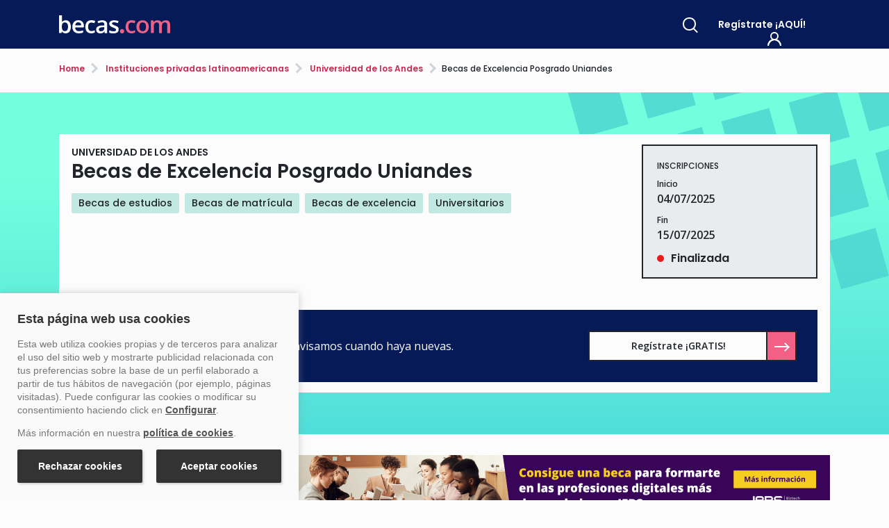

--- FILE ---
content_type: text/html; charset=utf-8
request_url: https://www.becas.com/universidad-de-los-andes/becas-excelencia-posgrado-uniandes
body_size: 19593
content:
<!DOCTYPE html>
<html class="no-js" lang="es" ng-app="codenerixApp">
<head><script>
function logger(msg){
    return 0;
}
</script><link rel="canonical" href="https://www.becas.com/universidad-de-los-andes/becas-excelencia-posgrado-uniandes" /><link rel="preload" href="/static/becas-theme/img/logotipo.svg" as="image" type="image/svg+xml"><link rel="preload" href="/static/becas-theme/img/logotipo-w.svg" as="image" type="image/svg+xml"><link rel="preload" href="/static/becas-theme/img/icon_instagram.svg" as="image" type="image/svg+xml"><link rel="preload" href="/static/becas-theme/img/icon_tiktok.svg" as="image" type="image/svg+xml"><link rel="preload" href="/static/becas-theme/becas.min.4903090937.css" as="style"><link rel="preload" href="https://fonts.googleapis.com/css2?family=Open+Sans:wght@400;600;700&family=Poppins:wght@500;600;700&display=swap" as="style"><link rel="preload" href="/static/js/jquery-3.2.1.min.js" as="script"><link rel="preload" href="https://cdnjs.cloudflare.com/ajax/libs/popper.js/1.12.9/umd/popper.min.js" integrity="sha384-ApNbgh9B+Y1QKtv3Rn7W3mgPxhU9K/ScQsAP7hUibX39j7fakFPskvXusvfa0b4Q" crossorigin="anonymous" as="script"><link rel="preload" href="https://maxcdn.bootstrapcdn.com/bootstrap/4.0.0/js/bootstrap.min.js" integrity="sha384-JZR6Spejh4U02d8jOt6vLEHfe/JQGiRRSQQxSfFWpi1MquVdAyjUar5+76PVCmYl" crossorigin="anonymous" as="script"><link rel="preload" href="/static/js/plugins.js" as="script"><link rel="preload" href="/static/becas-theme/owlcarousel/js/owl.carousel.min.js" as="script"><link rel="preload" href="/static/js/filters_plus.min.4707112810.js" as="script"><link rel="prefetch" href="/static/js/gotop.min.js" as="script"><link rel="prefetch" href="/static/js/activenav.min.js" as="script"><link rel="prefetch" href="/static/becas-theme/img/checked.png" as="image"><meta charset="utf-8"><title>Becas de Excelencia Posgrado Uniandes ¡aquí!</title><script type="application/ld+json">
        {
            "@context": "http://schema.org",
            "@type": "WebSite",
            "name": "becas",
            "url": "https://www.becas.com"
        }
    </script><script type="application/ld+json">
        {
            "@context": "http://schema.org",
            "@type": "Organization",
            "name": "becas",
            "url": "https://www.becas.com",
            "logo": "https://www.becas.com/static/imagenes/logo-becas.png"
            
        }
    </script><meta name="author" content="Acción Internacional de Ayuda Académica"><meta name="description" content="Todo sobre Becas de Excelencia Posgrado Uniandes. Requisitos, dotación y cómo solicitarla ¡descúbrela!"><meta name="keywords" content="beca Becas de Excelencia Posgrado Uniandes,Becas de Excelencia Posgrado Uniandes beca,becas Becas de Excelencia Posgrado Uniandes,Becas de Excelencia Posgrado Uniandes becas"><meta name="robots" content="index,follow" /><meta name="viewport" content="width=device-width, initial-scale=1"><link rel="apple-touch-icon" sizes="57x57" href="/static/favicon/apple-icon-57x57.png"><link rel="apple-touch-icon" sizes="60x60" href="/static/favicon/apple-icon-60x60.png"><link rel="apple-touch-icon" sizes="72x72" href="/static/favicon/apple-icon-72x72.png"><link rel="apple-touch-icon" sizes="76x76" href="/static/favicon/apple-icon-76x76.png"><link rel="apple-touch-icon" sizes="114x114" href="/static/favicon/apple-icon-114x114.png"><link rel="apple-touch-icon" sizes="120x120" href="/static/favicon/apple-icon-120x120.png"><link rel="apple-touch-icon" sizes="144x144" href="/static/favicon/apple-icon-144x144.png"><link rel="apple-touch-icon" sizes="152x152" href="/static/favicon/apple-icon-152x152.png"><link rel="apple-touch-icon" sizes="180x180" href="/static/favicon/apple-icon-180x180.png"><link rel="icon" type="image/png" sizes="192x192" href="/static/favicon/android-icon-192x192.png"><link rel="icon" type="image/png" sizes="32x32" href="/static/favicon/favicon-32x32.png"><link rel="icon" type="image/png" sizes="96x96" href="/static/favicon/favicon-96x96.png"><link rel="icon" type="image/png" sizes="16x16" href="/static/favicon/favicon-16x16.png"><link rel="manifest" href="/static/favicon/manifest.json"><meta name="msapplication-TileColor" content="#ffffff"><meta name="msapplication-TileImage" content="/static/favicon/ms-icon-144x144.png"><meta name="theme-color" content="#ffffff"><meta property="og:type" content="article" /><meta property="og:title" content="Becas de Excelencia Posgrado Uniandes" /><meta property="og:description" content="Todo sobre Becas de Excelencia Posgrado Uniandes. Requisitos, dotación y cómo solicitarla ¡descúbrela!" /><meta property="og:url" content="https://www.becas.com/universidad-de-los-andes/becas-excelencia-posgrado-uniandes" /><meta property="og:site_name" content="Becas para estudiantes y profesionales" /><meta property="og:image" content="https://www.becas.com/static/favicon/apple-icon-144x144.png" /><meta property="article:published_time" content="2023-06-02T11:23:30.534144+02:00" /><meta property="article:modified_time" content="2025-10-14T01:29:13.100212+02:00" /><meta property="og:image:secure_url" content="https://www.becas.com/static/favicon/apple-icon-144x144.png" /><meta name="twitter:card" content="summary_large_image" /><meta name="twitter:title" content="Becas de Excelencia Posgrado Uniandes" /><meta name="twitter:image" content="https://www.becas.com/static/favicon/apple-icon-144x144.png" /><style>[class^="icon-"]{font-style:normal;font-weight:400;font-variant:normal;text-transform:none;line-height:1;-webkit-font-smoothing:antialiased;font-family:icomoon!important}.page-home .listado-destacados{padding-top:15px}.destacado-box .destaca-cont,.destacado-box .footer-card{padding:15px}.section-p60{padding-top:30px}.section-p60{padding-bottom:30px}.content{padding-top:60px}.content,.pb-60{padding-bottom:60px}.content,.pb-60{padding-bottom:60px}@media (max-width:768px){.content,.pb-60{padding-bottom:20px}}.busc-search,.modal-becas.modal-busq-palabras form,input{border:2px solid rgb(33,37,41)}.border-default-top,.search-vermas{border-top:2px solid rgb(33,37,41)}.hr{background:content-box rgb(33,37,41);height:2px;margin-bottom:1rem}header .buscador-home form{box-shadow:rgb(33,37,41) 6px 6px 0px 0px;overflow:hidden}.circulo-rosa{border-radius:50%}.a-card{color:inherit}.a-card::after{position:absolute;top:0px;right:0px;bottom:0px;left:0px;z-index:1;content:"";background-color:rgba(0,0,0,0)}:root{--blue:#007bff;--indigo:#6610f2;--purple:#6f42c1;--pink:#e83e8c;--red:#dc3545;--orange:#fd7e14;--yellow:#ffc107;--green:#28a745;--teal:#20c997;--cyan:#4AD3D0;--white:#fcfcfc;--gray:#6c757d;--gray-dark:#343a40;--azul:#061A57;--azul-oscuro:#05164c;--azul-claro:#B3B9CC;--rosa:#F26185;--rosa-oscuro:#CC2951;--verde:#3ABBA6;--primary:#3ABBA6;--secondary:#F26185;--success:#28a745;--info:#4AD3D0;--warning:#ffc107;--danger:#dc3545;--light:#f8f9fa;--dark:#343a40;--breakpoint-xs:0;--breakpoint-sm:576px;--breakpoint-md:768px;--breakpoint-lg:992px;--breakpoint-xl:1200px;--font-family-sans-serif:"Open Sans",sans-serif;--font-family-monospace:SFMono-Regular,Menlo,Monaco,Consolas,"Liberation Mono","Courier New",monospace}*,::after,::before{box-sizing:border-box}html{font-family:sans-serif;line-height:1.15;text-size-adjust:100%}header,nav,section{display:block}body{margin:0px;font-family:"Open Sans",sans-serif;font-size:0.875rem;font-weight:400;line-height:1.5;color:rgb(33,37,41);text-align:left;background-color:rgb(252,252,252)}h1,h2,h3,h4{margin-top:0px;margin-bottom:0.5rem}p{margin-top:0px;margin-bottom:1rem}ul{margin-top:0px;margin-bottom:1rem}b{font-weight:bolder}a{color:rgb(242,97,133);text-decoration:none;background-color:transparent}a:not([href]){color:inherit;text-decoration:none}img{vertical-align:middle;border-style:none}label{display:inline-block;margin-bottom:0.5rem}button{border-radius:0px}button,input{margin:0px;font-family:inherit;font-size:inherit;line-height:inherit}button,input{overflow:visible}button{text-transform:none}[type="button"],button{-webkit-appearance:button}[type="search"]{outline-offset:-2px;-webkit-appearance:none}.h1,.h2,.h4,h1,h2,h3,h4{margin-bottom:0.5rem;font-weight:500;line-height:1.2}.h1,h1{font-size:1.75rem}.h2,h2{font-size:1.53125rem}h3{font-size:1.53125rem}.h4,h4{font-size:0.875rem}.list-unstyled{padding-left:0px;list-style:none}.container{width:100%;padding-right:15px;padding-left:15px;margin-right:auto;margin-left:auto}@media (min-width:576px){.container{max-width:540px}}@media (min-width:768px){.container{max-width:720px}}@media (min-width:992px){.container{max-width:960px}}@media (min-width:1200px){.container{max-width:1140px}}.row{display:flex;flex-wrap:wrap;margin-right:-15px;margin-left:-15px}.no-gutters{margin-right:0px;margin-left:0px}.no-gutters>[class*="col-"]{padding-right:0px;padding-left:0px}.col,.col-12,.col-auto,.col-lg-10,.col-lg-4,.col-lg-7,.col-md-6,.col-sm,.col-sm-auto{position:relative;width:100%;padding-right:15px;padding-left:15px}.col{flex-basis:0px;-webkit-box-flex:1;flex-grow:1;min-width:0px;max-width:100%}.col-12{-webkit-box-flex:0;flex:0 0 100%;max-width:100%}.order-3{-webkit-box-ordinal-group:4;order:3}@media (min-width:576px){.col-sm{flex-basis:0px;-webkit-box-flex:1;flex-grow:1;min-width:0px;max-width:100%}.col-sm-auto{-webkit-box-flex:0;flex:0 0 auto;width:auto;max-width:100%}}@media (min-width:768px){.col-md-6{-webkit-box-flex:0;flex:0 0 50%;max-width:50%}}@media (min-width:992px){.col-lg-4{-webkit-box-flex:0;flex:0 0 33.3333%;max-width:33.3333%}.col-lg-7{-webkit-box-flex:0;flex:0 0 58.3333%;max-width:58.3333%}.col-lg-10{-webkit-box-flex:0;flex:0 0 83.3333%;max-width:83.3333%}.offset-lg-1{margin-left:8.33333%}}.fade:not(.show){opacity:0}.tab-content>.tab-pane{display:none}.navbar{position:relative;display:flex;flex-wrap:wrap;-webkit-box-align:center;align-items:center;-webkit-box-pack:justify;justify-content:space-between;padding:0.5rem 1rem}.navbar-brand{display:inline-block;margin-right:1rem;font-size:0.88rem;line-height:inherit;white-space:nowrap}.navbar-light .navbar-brand{color:rgba(0,0,0,0.9)}.modal{position:fixed;top:0px;left:0px;z-index:1050;display:none;width:100%;height:100%;overflow:hidden;outline:0px}.bg-white{background-color:rgb(252,252,252)!important}.d-none{display:none!important}.d-block{display:block!important}.d-flex{display:flex!important}@media (min-width:576px){.d-sm-block{display:block!important}.col-sm{flex-basis:0px;-webkit-box-flex:1;flex-grow:1;min-width:0px;max-width:100%}.col-sm-auto{-webkit-box-flex:0;flex:0 0 auto;width:auto;max-width:100%}}.justify-content-center{-webkit-box-pack:center!important;justify-content:center!important}.justify-content-between{-webkit-box-pack:justify!important;justify-content:space-between!important}.align-items-start{-webkit-box-align:start!important;align-items:flex-start!important}.align-items-center{-webkit-box-align:center!important;align-items:center!important}.overflow-hidden{overflow:hidden!important}.position-relative{position:relative!important}.text-center{text-align:center!important}.owl-carousel{display:none;width:100%;position:relative;z-index:1}.owl-carousel .owl-stage{position:relative;touch-action:manipulation}.owl-carousel .owl-stage::after{content:".";display:block;clear:both;visibility:hidden;line-height:0;height:0px}.owl-carousel .owl-stage-outer{position:relative;overflow:hidden;transform:translate3d(0px,0px,0px)}.owl-carousel .owl-item{backface-visibility:hidden;transform:translate3d(0px,0px,0px)}.owl-carousel .owl-item{position:relative;min-height:1px;float:left;backface-visibility:hidden}.owl-carousel .owl-item img{display:block;width:100%}.owl-carousel.owl-loaded{display:block}.owl-carousel.owl-drag .owl-item{touch-action:pan-y}.no-js .owl-carousel{display:block}.carousel-container-w100pc{max-width:100%}@media screen and (min-width:768px){.carousel-container-w100pc{padding-right:15px;padding-left:15px}}@media screen and (min-width:992px){.carousel-container-w100pc{max-width:960px}}@media screen and (min-width:1200px){.carousel-container-w100pc{max-width:1140px}}@media screen and (max-width:768px){.carousel-container-w100pc>.row>div{padding-left:0px;padding-right:0px}}.owl-carousel{overflow:hidden;padding-bottom:10px}.owl-carousel .owl-stage-outer{overflow:visible}.owl-carousel .owl-stage{display:flex;padding-bottom:10px}.owl-carousel.colaboradores-carousel{display:flex;-webkit-box-orient:vertical;-webkit-box-direction:normal;flex-direction:column;-webkit-box-align:center;align-items:center}.owl-carousel.colaboradores-carousel .owl-item img{width:auto}.h1,h1{font-family:Poppins,sans-serif;font-weight:600}.h2,h2{font-family:Poppins,sans-serif;font-weight:600}h3{font-family:Poppins,sans-serif;font-weight:600}.h4,h4{font-family:Poppins,sans-serif;font-weight:600}.dest-date,.dest-dest,.dest-fuente,.estado,.header-link,.link-arrow{font-family:Poppins,sans-serif;font-weight:600}.cuadro-rosa{display:flex;position:relative;width:44px;height:auto;min-height:40px;-webkit-box-pack:center;justify-content:center;-webkit-box-align:center;align-items:center;border-radius:0.15rem;border:2px solid rgb(33,37,41);background-color:rgb(242,97,133)}.circulo-rosa{display:inline-flex;position:relative;width:40px;height:40px;-webkit-box-pack:center;justify-content:center;-webkit-box-align:center;align-items:center;background-color:rgb(242,97,133)}.icon-flecha-right,.icon-flecha-right-conbg{display:flex;-webkit-box-pack:end;justify-content:flex-end;position:relative;left:0px}.icon-flecha-right-conbg::after,.icon-flecha-right-conbg::before,.icon-flecha-right::after,.icon-flecha-right::before{right:0px}.icon-flecha-right-conbg::before,.icon-flecha-right::before{content:"";color:rgb(0,0,0);position:absolute;width:20px;height:2px;background-color:rgb(242,97,133);right:0px}.icon-flecha-right-conbg::after,.icon-flecha-right::after{content:"";position:absolute;top:-3px;width:9px;height:9px;border-top:2px solid rgb(242,97,133);border-right:2px solid rgb(242,97,133);transform:rotate(45deg)}.icon-flecha-right-conbg{width:20px}.icon-flecha-right-conbg::before{background-color:rgb(252,252,252)}.icon-flecha-right-conbg::after{border-color:rgb(252,252,252)}.icon-lupa-conbg{position:relative;display:inline-block}.icon-lupa-conbg::before{content:"";position:absolute;top:4px;left:6px;height:9px;width:2px;background-color:rgb(242,97,133);transform:rotate(-45deg)}.icon-lupa-conbg::after{content:"";width:19px;height:19px;border:2px solid rgb(242,97,133);border-radius:100%;position:absolute;top:-10px;left:-11px}.icon-lupa-conbg{border-color:rgb(252,252,252)}.icon-lupa-conbg::before{background-color:rgb(252,252,252)}.icon-lupa-conbg::after{border:2px solid rgb(252,252,252)}.icon-plus-conbg::after,.icon-plus-conbg::before{content:"";display:block;width:50%;position:absolute;background:rgb(252,252,252);height:2px;top:0px;bottom:0px;right:0px;left:0px;margin:auto}.icon-plus-conbg::after{transform:rotate(90deg)}.icon-plus-conbg{display:flex;-webkit-box-pack:center;justify-content:center;-webkit-box-align:center;align-items:center}html{scroll-behavior:smooth}.h1,h1{margin-bottom:30px}.h2,h2{margin-bottom:30px}h3{margin-bottom:30px;color:rgb(58,187,166)}.h4,h4{margin-bottom:15px}.h1,h1{position:relative;z-index:0;padding:0px 5px;margin-bottom:30px;left:-5px}.h1 span,h1 span{color:rgb(33,37,41);background:rgba(58,187,166,0.3);box-shadow:rgb(252,252,252) 0px 22px 0px 0px inset;line-height:1.5}.h4,h4{line-height:1.5}.title-black{color:rgb(33,37,41);font-size:1.3rem}.bg-white{background:rgb(252,252,252)}.bg-gray{background-color:rgb(233,236,239)}.btn-becas,a.btn-becas{border-width:2px 0px 2px 2px;border-top-style:solid;border-bottom-style:solid;border-left-style:solid;border-image:initial;border-right-style:initial;border-radius:0.15rem;display:inline-flex;-webkit-box-align:stretch;align-items:stretch;padding-top:0px;padding-bottom:0px;padding-right:0px;line-height:1.2;min-width:300px;font-weight:600;background:rgb(252,252,252);border-color:rgb(33,37,41);color:rgb(33,37,41)}.btn-becas .btn-text,a.btn-becas .btn-text{align-self:center;padding:5px 10px 5px 5px;-webkit-box-flex:1;flex:1 1 0%;text-align:center}.btn-becas .cuadro-rosa,a.btn-becas .cuadro-rosa{border-top:0px;border-bottom:0px;border-radius:0px}@media screen and (max-width:575px){.btn-becas,a.btn-becas{width:100%;min-width:auto}}.azul_bg{background-color:rgb(6,26,87)}.gris-claro_bg{background-color:rgb(233,236,239)}.mb-30{margin-bottom:30px}@media screen and (min-width:768px){.section-p60{padding-top:60px;padding-bottom:60px}}.sec-first-brother{padding-bottom:0px}.estado{display:flex;-webkit-box-align:center;align-items:center;line-height:0.875rem}.estado::after{content:"";display:inline-block;width:10px;height:10px;border-radius:50%;margin:0px 0px 0px 10px;background-color:rgb(206,212,218)}.estado.est-proxima::after{background-color:rgb(248,176,82)}.destacado-box .estado{margin-top:10px}.destacado-box .estado::before{content:"";display:inline-block;width:10px;height:10px;border-radius:50%;margin:0px 10px 0px 0px;background-color:rgb(206,212,218)}.destacado-box .estado.est-proxima::before{background-color:rgb(248,176,82)}.destacado-box .estado::after{display:none}a.link-arrow{display:inline-flex;-webkit-box-align:center;align-items:center;color:rgb(33,37,41)}a.link-arrow span{height:auto}a.link-arrow span.icon-flecha-right{width:40px}ul li{margin-bottom:10px}ul.list-arrow{list-style:none;padding-left:0px;width:100%}ul.list-arrow li{-webkit-box-flex:1;flex:1 1 100%}ul.list-arrow li a{width:100%;display:flex;-webkit-box-pack:justify;justify-content:space-between;-webkit-box-align:center;align-items:center;padding-right:35px}@media screen and (max-width:768px){ul.list-arrow li a{padding-right:0px}ul.list-arrow li a span.icon-flecha-right{margin-left:25px}}input{border-radius:0.15rem}input{padding:0.375rem 0.75rem}input::-webkit-input-placeholder{opacity:1}label{font-size:0.81rem;font-weight:600;margin-bottom:10px;display:inline-block}.dest-dest{font-size:0.88rem;font-weight:500;line-height:1.3}.lastgrant-box .dest-dest{font-weight:600}.dest-text{font-size:0.75rem;line-height:1.35;margin-bottom:0.5rem}.dest-text.tipobeca-etiquetas li{display:inline}.dest-fuente{margin-bottom:5px;font-size:0.75rem;text-transform:uppercase}.lastgrant-box .dest-fuente{text-transform:inherit;padding-left:4px;padding-right:4px;font-weight:500}.lastgrant-box .dest-fuente span{background:rgb(193,232,226);display:inline;box-shadow:rgb(193,232,226) 4px 0px 0px,rgb(193,232,226) -4px 0px 0px;line-height:1}.destacado-box{display:flex;position:relative;align-content:space-between;height:100%;background-color:rgb(252,252,252);flex-wrap:wrap}.destacado-box .dest-dest{color:rgb(33,37,41);margin-bottom:10px;overflow:hidden;-webkit-line-clamp:3;-webkit-box-orient:vertical;display:-webkit-box}.destacado-box ul.tipobeca-etiquetas{margin-bottom:0px}.destacado-box .footer-card{-webkit-box-flex:1;flex:1 1 0%}.destacado-box .footer-card .estado+.icon-flecha-right{margin-top:10px}.destacado-box .footer-card .estado{font-size:0.75rem;font-weight:500}.dest-date{font-size:0.75rem;font-weight:500}.busc-search{position:absolute;top:68px;width:calc(100% - 30px);z-index:1;background:rgb(252,252,252);box-shadow:rgb(33,37,41) 6px 6px 0px 0px}::-webkit-search-cancel-button{-webkit-appearance:none}.modal-becas{padding-right:0px!important}.modal-busq-palabras{z-index:800}.modal-busq-palabras~.buscador-modal{z-index:900}#ouibounce-modal{display:none;position:fixed;top:0px;left:0px;width:100%;height:100%}#ouibounce-modal.ouibounce-becas{z-index:999999;padding:15px}header>div:first-child{width:100%;position:relative;overflow:hidden;background:linear-gradient(to top,rgb(80,222,218) 8%,rgb(115,255,222) 70%)}header>div:first-child nav{height:70px;position:relative;z-index:3;padding:0px 29px 0px 0px}@media screen and (max-width:576px){header>div:first-child nav.navbar{padding-left:0px;padding-right:0px}}header>div:first-child nav.navbar .navbar-brand{line-height:0}header>div:first-child nav.navbar .navbar-brand img{height:100%}header>div:first-child .h1,header>div:first-child h1{font-weight:700;font-size:2.2rem;margin-bottom:0px}@media screen and (min-width:576px){header>div:first-child .h1,header>div:first-child h1{font-size:1.9rem}}@media screen and (min-width:768px){header>div:first-child .h1,header>div:first-child h1{font-size:2.2rem}}@media screen and (min-width:992px){header>div:first-child .h1,header>div:first-child h1{font-size:3.2rem}}@media screen and (min-width:1200px){header>div:first-child .h1,header>div:first-child h1{font-size:3.4rem}}header>div:first-child .h1::before,header>div:first-child h1::before{display:none}header>div:first-child h1 span{background:0px 0px;box-shadow:none;text-transform:uppercase;font-size:1.1rem;font-weight:600}@media screen and (min-width:992px){header>div:first-child h1 span{font-size:1.5rem}}@media screen and (min-width:1200px){header>div:first-child h1 span{font-size:1.6rem}}header>div:first-child .claim{position:relative;z-index:2;margin-top:15px;padding-bottom:80px}header>div:first-child .img-header{position:relative;display:flex;-webkit-box-align:end;align-items:flex-end;-webkit-box-pack:center;justify-content:center}@media screen and (min-width:1200px){header>div:first-child .img-header{margin-right:90px}}header>div:first-child .img-header img{bottom:0px;height:275px;position:relative;z-index:1;width:auto}@media screen and (min-width:576px){header>div:first-child .img-header img{width:auto;height:230px}}@media screen and (min-width:768px){header>div:first-child .img-header img{height:315px}}@media screen and (min-width:992px){header>div:first-child .img-header img{height:385px}}header>div:first-child .img-header::after{content:"";display:block;width:100%;height:100%;position:absolute;z-index:0;top:0px;background:url("/static/becas-theme/img/cuadros-back-dark.svg") center center no-repeat}@media screen and (min-width:576px){header>div:first-child .img-header::after{top:-30%;right:-50%}}@media screen and (min-width:992px){header>div:first-child .img-header::after{right:-40%}}header .claim-header{background:url("/static/becas-theme/img/cuadros-back-dark.svg") 120% -40px / 50% no-repeat}@media screen and (min-width:576px){header .claim-header{background:0px 0px}}header .header-min-bck{position:relative;z-index:10;background-color:rgb(6,26,87)}.header-link{color:rgb(252,252,252);font-weight:600}.header-link span{margin-left:8px}@media screen and (max-width:576px){.header-link span{display:none}}.header-link:not(href){color:rgb(252,252,252)}.page-home section .btn-becas{margin-top:0.5rem}.img-rama .hr,.img-registro .hr{-webkit-box-flex:1;flex:1 1 100%;position:relative;z-index:3}.sobrebecas .h1{font-size:1.3rem;margin-bottom:0px}.sobrebecas .content{padding-top:20px;padding-bottom:20px}.buscador-modal{padding-right:0px!important}.busq-avanzada{display:flex;font-size:0.81rem;margin-top:15px}.busq-avanzada .circulo-rosa{height:20px;width:20px;margin-right:10px}header .buscador-home{font-size:0.88rem;z-index:500}header .buscador-home .cont-form-busc{bottom:35px}header .buscador-home form{border-radius:0.15rem;border:2px solid rgb(33,37,41);overflow:hidden;background:rgb(252,252,252)}header .buscador-home form .campos-busc{-webkit-box-flex:1;flex:1 1 0%}header .buscador-home form .busc-home{padding:1.25rem 1.75rem}header .buscador-home form input{width:100%;border:0px}header .buscador-home form button{-webkit-appearance:none;padding:0px;-webkit-box-flex:0;flex:0 1 66px;height:auto;border:none;border-radius:0px}header .buscador-home form button .icon-lupa-conbg{transform:scale(1.5)}header .buscador-home form button{border-left:2px solid rgb(33,37,41)}.cont-oscuro{color:rgb(252,252,252)}.cont-oscuro .btn-becas{background-color:transparent;border-color:rgb(252,252,252)}.cont-oscuro .btn-becas .cuadro-rosa{border-color:rgb(252,252,252)}.destacado-box{box-shadow:rgb(33,37,41) 0px 0px 0px 0px}.icon-profile{position:absolute;margin-left:3px;margin-top:10px;width:20px;height:10px;border-width:2px;border-style:solid;border-color:currentcolor currentcolor transparent;border-radius:10px 10px 0px 0px}.icon-profile::before{content:"";position:absolute;left:2px;top:-12px;width:12px;height:12px;border-radius:50%;border:2px solid currentcolor}@import url("https://fonts.googleapis.com/css2?family=Open+Sans:wght@400;600;700&family=Poppins:wght@500;600;700&display=swap");@font-face{font-family:icomoon;src:url("././fonts/icomoon.eot?h46lb1#iefix") format("embedded-opentype"),url("././fonts/icomoon.ttf?h46lb1") format("truetype"),url("././fonts/icomoon.woff?h46lb1") format("woff"),url("././fonts/icomoon.svg?h46lb1#icomoon") format("svg");font-weight:normal;font-style:normal;font-display:block}[class^="icon-"]{font-style:normal;font-weight:normal;font-variant:normal;text-transform:none;line-height:1;-webkit-font-smoothing:antialiased;font-family:icomoon!important}.page-home .listado-destacados{padding-top:15px}.destacado-box .destaca-cont,.destacado-box .footer-card{padding:15px}.section-p60{padding-top:30px}.section-p60{padding-bottom:30px}.content{padding-top:60px}.content,.pb-60{padding-bottom:60px}.content,.pb-60{padding-bottom:60px}@media (max-width:768px){.content,.pb-60{padding-bottom:20px}}.modal-becas.modal-busq-palabras form,.busc-search,input{border:2px solid rgb(33,37,41)}.search-vermas,.border-default-top{border-top:2px solid rgb(33,37,41)}.hr{background:content-box rgb(33,37,41);height:2px;margin-bottom:1rem}header .buscador-home form{box-shadow:rgb(33,37,41) 6px 6px 0px 0px;overflow:hidden}.circulo-rosa{border-radius:50%}.a-card{color:inherit}.a-card::after{position:absolute;top:0px;right:0px;bottom:0px;left:0px;z-index:1;content:"";background-color:rgba(0,0,0,0)}:root{--blue: #007bff;--indigo: #6610f2;--purple: #6f42c1;--pink: #e83e8c;--red: #dc3545;--orange: #fd7e14;--yellow: #ffc107;--green: #28a745;--teal: #20c997;--cyan: #4AD3D0;--white: #fcfcfc;--gray: #6c757d;--gray-dark: #343a40;--azul: #061A57;--azul-oscuro: #05164c;--azul-claro: #B3B9CC;--rosa: #F26185;--rosa-oscuro: #CC2951;--verde: #3ABBA6;--primary: #3ABBA6;--secondary: #F26185;--success: #28a745;--info: #4AD3D0;--warning: #ffc107;--danger: #dc3545;--light: #f8f9fa;--dark: #343a40;--breakpoint-xs: 0;--breakpoint-sm: 576px;--breakpoint-md: 768px;--breakpoint-lg: 992px;--breakpoint-xl: 1200px;--font-family-sans-serif: "Open Sans", sans-serif;--font-family-monospace: SFMono-Regular, Menlo, Monaco, Consolas, "Liberation Mono", "Courier New", monospace}*,::before,::after{box-sizing:border-box}html{font-family:sans-serif;line-height:1.15;text-size-adjust:100%}header,nav,section{display:block}body{margin:0px;font-family:"Open Sans",sans-serif;font-size:0.875rem;font-weight:400;line-height:1.5;color:rgb(33,37,41);text-align:left;background-color:rgb(252,252,252)}h1,h2,h3,h4{margin-top:0px;margin-bottom:0.5rem}p{margin-top:0px;margin-bottom:1rem}ul{margin-top:0px;margin-bottom:1rem}b{font-weight:bolder}a{color:rgb(242,97,133);text-decoration:none;background-color:rgba(0,0,0,0)}a:not([href]){color:inherit;text-decoration:none}img{vertical-align:middle;border-style:none}label{display:inline-block;margin-bottom:0.5rem}button{border-radius:0px}input,button{margin:0px;font-family:inherit;font-size:inherit;line-height:inherit}button,input{overflow:visible}button{text-transform:none}button,[type="button"]{-webkit-appearance:button}[type="search"]{outline-offset:-2px;-webkit-appearance:none}[type="search"]::-webkit-search-decoration{-webkit-appearance:none}::-webkit-file-upload-button{font:inherit;-webkit-appearance:button}h1,h2,h3,h4,.h1,.h2,.h4{margin-bottom:0.5rem;font-weight:500;line-height:1.2}h1,.h1{font-size:1.75rem}h2,.h2{font-size:1.53125rem}h3{font-size:1.53125rem}h4,.h4{font-size:0.875rem}.list-unstyled{padding-left:0px;list-style:none}.container{width:100%;padding-right:15px;padding-left:15px;margin-right:auto;margin-left:auto}@media (min-width:576px){.container{max-width:540px}}@media (min-width:768px){.container{max-width:720px}}@media (min-width:992px){.container{max-width:960px}}@media (min-width:1200px){.container{max-width:1140px}}@media (min-width:576px){.container{max-width:540px}}@media (min-width:768px){.container{max-width:720px}}@media (min-width:992px){.container{max-width:960px}}@media (min-width:1200px){.container{max-width:1140px}}.row{display:flex;flex-wrap:wrap;margin-right:-15px;margin-left:-15px}.no-gutters{margin-right:0px;margin-left:0px}.no-gutters>[class*="col-"]{padding-right:0px;padding-left:0px}.col-lg-10,.col-lg-7,.col-lg-4,.col-md-6,.col-sm,.col-sm-auto,.col,.col-auto,.col-12{position:relative;width:100%;padding-right:15px;padding-left:15px}.col{flex-basis:0px;-webkit-box-flex:1;flex-grow:1;min-width:0px;max-width:100%}.col-auto{-webkit-box-flex:0;flex:0 0 auto;width:auto;max-width:100%}.col-12{-webkit-box-flex:0;flex:0 0 100%;max-width:100%}.order-3{-webkit-box-ordinal-group:4;order:3}@media (min-width:576px){.col-sm{flex-basis:0px;-webkit-box-flex:1;flex-grow:1;min-width:0px;max-width:100%}.col-sm-auto{-webkit-box-flex:0;flex:0 0 auto;width:auto;max-width:100%}}@media (min-width:768px){.col-md-6{-webkit-box-flex:0;flex:0 0 50%;max-width:50%}}@media (min-width:992px){.col-lg-4{-webkit-box-flex:0;flex:0 0 33.3333%;max-width:33.3333%}.col-lg-7{-webkit-box-flex:0;flex:0 0 58.3333%;max-width:58.3333%}.col-lg-10{-webkit-box-flex:0;flex:0 0 83.3333%;max-width:83.3333%}.offset-lg-1{margin-left:8.33333%}}.fade:not(.show){opacity:0}.tab-content>.tab-pane{display:none}.navbar{position:relative;display:flex;flex-wrap:wrap;-webkit-box-align:center;align-items:center;-webkit-box-pack:justify;justify-content:space-between;padding:0.5rem 1rem}.navbar-brand{display:inline-block;margin-right:1rem;font-size:0.88rem;line-height:inherit;white-space:nowrap}.navbar-light .navbar-brand{color:rgba(0,0,0,0.9)}.card-body{-webkit-box-flex:1;flex:1 1 auto;min-height:1px;padding:1.25rem}.close{float:right;font-size:1.3125rem;font-weight:700;line-height:1;color:rgb(0,0,0);text-shadow:rgb(252,252,252) 0px 1px 0px;opacity:0.5}button.close{padding:0px;background-color:rgba(0,0,0,0);border:0px}.modal{position:fixed;top:0px;left:0px;z-index:1050;display:none;width:100%;height:100%;overflow:hidden;outline:0px}.modal-dialog{position:relative;width:auto;margin:0px}.modal.fade .modal-dialog{transform:translate(100%,0px)}.modal-content{position:relative;display:flex;-webkit-box-orient:vertical;-webkit-box-direction:normal;flex-direction:column;width:100%;background-color:rgb(233,236,239);background-clip:padding-box;border-radius:0px;outline:0px}.modal-header{display:flex;-webkit-box-align:start;align-items:flex-start;-webkit-box-pack:justify;justify-content:space-between;padding:1rem}.modal-header .close{padding:1rem;margin:-1rem -1rem -1rem auto}.modal-body{position:relative;-webkit-box-flex:1;flex:1 1 auto;padding:1rem}@media (min-width:576px){.modal-dialog{max-width:100%}}.bg-white{background-color:rgb(252,252,252)!important}.d-none{display:none!important}.d-block{display:block!important}.d-flex{display:flex!important}@media (min-width:576px){.d-sm-block{display:block!important}}@media (min-width:768px){.d-md-none{display:none!important}}.justify-content-center{-webkit-box-pack:center!important;justify-content:center!important}.justify-content-between{-webkit-box-pack:justify!important;justify-content:space-between!important}.align-items-start{-webkit-box-align:start!important;align-items:flex-start!important}.align-items-center{-webkit-box-align:center!important;align-items:center!important}.overflow-hidden{overflow:hidden!important}.position-relative{position:relative!important}.fixed-bottom{position:fixed;right:0px;bottom:0px;left:0px;z-index:1030}.text-center{text-align:center!important}.owl-carousel{display:none;width:100%;position:relative;z-index:1}.owl-carousel .owl-stage{position:relative;touch-action:manipulation}.owl-carousel .owl-stage::after{content:".";display:block;clear:both;visibility:hidden;line-height:0;height:0px}.owl-carousel .owl-stage-outer{position:relative;overflow:hidden;transform:translate3d(0px,0px,0px)}.owl-carousel .owl-item{backface-visibility:hidden;transform:translate3d(0px,0px,0px)}.owl-carousel .owl-item{position:relative;min-height:1px;float:left;backface-visibility:hidden}.owl-carousel .owl-item img{display:block;width:100%}.owl-carousel.owl-loaded{display:block}.owl-carousel.owl-drag .owl-item{touch-action:pan-y}.no-js .owl-carousel{display:block}.carousel-container-w100pc{max-width:100%}@media screen and (min-width:768px){.carousel-container-w100pc{padding-right:15px;padding-left:15px}}@media screen and (min-width:992px){.carousel-container-w100pc{max-width:960px}}@media screen and (min-width:1200px){.carousel-container-w100pc{max-width:1140px}}@media screen and (max-width:768px){.carousel-container-w100pc>.row>div{padding-left:0px;padding-right:0px}}.owl-carousel{overflow:hidden;padding-bottom:10px}.owl-carousel .owl-stage-outer{overflow:visible}.owl-carousel .owl-stage{display:flex;padding-bottom:10px}.owl-carousel.colaboradores-carousel .owl-item{padding:0px 15px 0px 0px}.owl-carousel.colaboradores-carousel .owl-item img{width:auto}@media screen and (min-width:550px){.owl-carousel.colaboradores-carousel{display:flex;-webkit-box-orient:vertical;-webkit-box-direction:normal;flex-direction:column;-webkit-box-align:center;align-items:center}.owl-carousel.colaboradores-carousel .owl-item img{max-width:255px;height:auto}}h1,.h1{font-family:Poppins,sans-serif;font-weight:600}h2,.h2{font-family:Poppins,sans-serif;font-weight:600}h3{font-family:Poppins,sans-serif;font-weight:600}h4,.h4{font-family:Poppins,sans-serif;font-weight:600}.dest-dest,.dest-fuente,.dest-date,.link-arrow,.header-link,.estado{font-family:Poppins,sans-serif;font-weight:600}.cuadro-rosa{display:flex;position:relative;width:44px;height:auto;min-height:40px;-webkit-box-pack:center;justify-content:center;-webkit-box-align:center;align-items:center;border-radius:0.15rem;border:2px solid rgb(33,37,41);background-color:rgb(242,97,133)}.cuadro{display:flex;position:relative;width:44px;height:auto;min-height:40px;-webkit-box-pack:center;justify-content:center;-webkit-box-align:center;align-items:center}.circulo-rosa{display:inline-flex;position:relative;width:40px;height:40px;-webkit-box-pack:center;justify-content:center;-webkit-box-align:center;align-items:center;background-color:rgb(242,97,133)}.icon-flecha-right-conbg,.icon-flecha-right{display:flex;-webkit-box-pack:end;justify-content:flex-end;position:relative;left:0px}.icon-flecha-right-conbg::before,.icon-flecha-right-conbg::after,.icon-flecha-right::before,.icon-flecha-right::after{right:0px}.icon-flecha-right-conbg::before,.icon-flecha-right::before{content:"";color:rgb(0,0,0);position:absolute;width:20px;height:2px;background-color:rgb(242,97,133);right:0px}.icon-flecha-right-conbg::after,.icon-flecha-right::after{content:"";position:absolute;top:-3px;width:9px;height:9px;border-top:2px solid rgb(242,97,133);border-right:2px solid rgb(242,97,133);transform:rotate(45deg)}.icon-flecha-right-conbg{width:20px}.icon-flecha-right-conbg::before{background-color:rgb(252,252,252)}.icon-flecha-right-conbg::after{border-color:rgb(252,252,252)}.icon-lupa-conbg{position:relative;display:inline-block}.icon-lupa-conbg::before{content:"";position:absolute;top:4px;left:6px;height:9px;width:2px;background-color:rgb(242,97,133);transform:rotate(-45deg)}.icon-lupa-conbg::after{content:"";width:19px;height:19px;border:2px solid rgb(242,97,133);border-radius:100%;position:absolute;top:-10px;left:-11px}.icon-lupa-conbg{border-color:rgb(252,252,252)}.icon-lupa-conbg::before{background-color:rgb(252,252,252)}.icon-lupa-conbg::after{border:2px solid rgb(252,252,252)}.icon-papelera{box-sizing:border-box;position:relative;display:block;transform:scale(var(--ggs, 1));width:10px;height:12px;border:2px solid rgba(0,0,0,0);box-shadow:rgb(242,97,133) 0px 0px 0px 2px,rgb(242,97,133) -2px 0px 0px inset,rgb(242,97,133) 2px 0px 0px inset;border-bottom-left-radius:1px;border-bottom-right-radius:1px;margin-top:4px}.icon-papelera::before,.icon-papelera::after{content:"";display:block;box-sizing:border-box;position:absolute}.icon-papelera::before{width:10px;height:4px;border-top:2px solid rgb(242,97,133);border-right:2px solid rgb(242,97,133);border-left:2px solid rgb(242,97,133);border-image:initial;border-bottom:rgb(242,97,133);border-top-left-radius:2px;border-top-right-radius:2px;top:-7px;left:-2px}.icon-papelera::after{background-color:rgb(242,97,133);border-radius:3px;width:16px;height:2px;top:-4px;left:-5px}.icon-plus-conbg::after,.icon-plus-conbg::before{content:"";display:block;width:50%;position:absolute;background:rgb(252,252,252);height:2px;top:0px;bottom:0px;right:0px;left:0px;margin:auto}.icon-plus-conbg::after{transform:rotate(90deg)}.icon-plus-conbg{display:flex;-webkit-box-pack:center;justify-content:center;-webkit-box-align:center;align-items:center}.icon-close{position:relative;display:flex;width:15px;height:15px}.icon-close::after,.icon-close::before{content:"";display:block;width:100%;position:absolute;background:rgb(242,97,133);height:2px;top:0px;bottom:0px;right:0px;left:0px;margin:auto;border-radius:0.15rem}.icon-close::before{transform:rotate(45deg)}.icon-close::after{transform:rotate(-45deg)}.icon-profile{position:absolute;margin-left:3px;margin-top:10px;width:20px;height:10px;border-width:2px;border-style:solid;border-color:currentcolor currentcolor rgba(0,0,0,0);border-radius:10px 10px 0px 0px}.icon-profile::before{content:"";position:absolute;left:2px;top:-12px;width:12px;height:12px;border-radius:50%;border:2px solid currentcolor}html{scroll-behavior:smooth}h1,.h1{margin-bottom:30px}h2,.h2{margin-bottom:30px}h3{margin-bottom:30px;color:rgb(58,187,166)}h4,.h4{margin-bottom:15px}h1,.h1{position:relative;z-index:0;padding:0px 5px;margin-bottom:30px;left:-5px}h1 span,.h1 span{color:rgb(33,37,41);background:rgba(58,187,166,0.3);box-shadow:rgb(252,252,252) 0px 22px 0px 0px inset;line-height:1.5}h4,.h4{line-height:1.5}.title-black{color:rgb(33,37,41);font-size:1.3rem}.bg-white{background:rgb(252,252,252)}.bg-gray{background-color:rgb(233,236,239)}.card-body{background:rgb(252,252,252)}.btn-becas,a.btn-becas{border-width:2px 0px 2px 2px;border-top-style:solid;border-bottom-style:solid;border-left-style:solid;border-image:initial;border-right-style:initial;border-radius:0.15rem;display:inline-flex;-webkit-box-align:stretch;align-items:stretch;padding-top:0px;padding-bottom:0px;padding-right:0px;line-height:1.2;min-width:300px;font-weight:600;background:rgb(252,252,252);border-color:rgb(33,37,41);color:rgb(33,37,41)}.btn-becas .btn-text,a.btn-becas .btn-text{align-self:center;padding:5px 10px 5px 5px;-webkit-box-flex:1;flex:1 1 0%;text-align:center}.btn-becas .cuadro-rosa,a.btn-becas .cuadro-rosa{border-top:0px;border-bottom:0px;border-radius:0px}@media screen and (max-width:575px){.btn-becas,a.btn-becas{width:100%;min-width:auto}}.azul_bg{background-color:rgb(6,26,87)}.gris-claro_bg{background-color:rgb(233,236,239)}.mb-30{margin-bottom:30px}@media screen and (min-width:768px){.section-p60{padding-top:60px;padding-bottom:60px}}.sec-first-brother{padding-bottom:0px}.estado{display:flex;-webkit-box-align:center;align-items:center;line-height:0.875rem}.estado::after{content:"";display:inline-block;width:10px;height:10px;border-radius:50%;margin:0px 0px 0px 10px;background-color:rgb(206,212,218)}.estado.est-proxima::after{background-color:rgb(248,176,82)}.destacado-box .estado{margin-top:10px}.destacado-box .estado::before{content:"";display:inline-block;width:10px;height:10px;border-radius:50%;margin:0px 10px 0px 0px;background-color:rgb(206,212,218)}.destacado-box .estado.est-proxima::before{background-color:rgb(248,176,82)}.destacado-box .estado::after{display:none}a.link-arrow{display:inline-flex;-webkit-box-align:center;align-items:center;color:rgb(33,37,41)}a.link-arrow span{height:auto}a.link-arrow span.icon-flecha-right{width:40px}a:not([href]){color:rgb(242,97,133);text-decoration:none}ul li{margin-bottom:10px}ul.list-arrow{list-style:none;padding-left:0px;width:100%}ul.list-arrow li{-webkit-box-flex:1;flex:1 1 100%}ul.list-arrow li a{width:100%;display:flex;-webkit-box-pack:justify;justify-content:space-between;-webkit-box-align:center;align-items:center;padding-right:35px}@media screen and (max-width:767px){ul.list-arrow li a{padding-right:0px}ul.list-arrow li a span.icon-flecha-right{margin-left:25px}}@media screen and (min-width:768px){ul.list-arrow li a span.icon-flecha-right{left:auto;right:-20px}}@media screen and (min-width:992px){ul.list-arrow{display:flex;flex-wrap:wrap;-webkit-box-pack:justify;justify-content:space-between}.listado-destacados ul.list-arrow{-webkit-box-align:start;align-items:flex-start}}input{border-radius:0.15rem}input{padding:0.375rem 0.75rem}input::-webkit-input-placeholder{opacity:1}label{font-size:0.81rem;font-weight:600;margin-bottom:10px;display:inline-block}.dest-dest{font-size:0.88rem;font-weight:500;line-height:1.3}.lastgrant-box .dest-dest{font-weight:600}.dest-text{font-size:0.75rem;line-height:1.35;margin-bottom:0.5rem}.dest-text.tipobeca-etiquetas li{display:inline}.dest-fuente{margin-bottom:5px;font-size:0.75rem;text-transform:uppercase}.lastgrant-box .dest-fuente{text-transform:inherit;padding-left:4px;padding-right:4px;font-weight:500}.lastgrant-box .dest-fuente span{background:rgb(193,232,226);display:inline;box-shadow:rgb(193,232,226) 4px 0px 0px,rgb(193,232,226) -4px 0px 0px;line-height:1}.destacado-box{display:flex;position:relative;align-content:space-between;height:100%;background-color:rgb(252,252,252);flex-wrap:wrap}.destacado-box .dest-dest{color:rgb(33,37,41);margin-bottom:10px;overflow:hidden;-webkit-line-clamp:3;-webkit-box-orient:vertical;display:-webkit-box}.destacado-box ul.tipobeca-etiquetas{margin-bottom:0px}.destacado-box .footer-card{-webkit-box-flex:1;flex:1 1 0%}.destacado-box .footer-card .estado+.icon-flecha-right{margin-top:10px}.destacado-box .footer-card .estado{font-size:0.75rem;font-weight:500}.dest-date{font-size:0.75rem;font-weight:500}.busc-search{position:absolute;top:68px;width:calc(100% - 30px);z-index:1;background:rgb(252,252,252);box-shadow:rgb(33,37,41) 6px 6px 0px 0px}.busc-search>div{padding:1.25rem 1.75rem}.busc-search ul{list-style:none;padding-left:25px}.modal .busc-search{top:42px;box-shadow:none}.search-vermas{font-size:0.81rem;text-align:right}::-webkit-search-cancel-button{-webkit-appearance:none}.modal-becas{padding-right:0px!important}.modal-becas .h1{margin-bottom:0px;font-size:1.55rem;font-weight:400;line-height:1}.modal-becas .h1 span.subtitle{font-size:1rem;background-color:rgba(0,0,0,0);box-shadow:none;color:rgb(252,252,252)}.modal-becas .modal-header{display:flex;-webkit-box-align:center;align-items:center}.modal-becas .modal-header .container{display:flex;-webkit-box-align:center;align-items:center;padding:0px}@media screen and (min-width:768px){.modal-becas .modal-header,.modal-becas .modal-body{padding-left:60px;padding-right:60px}}.modal-becas .modal-dialog{min-height:100vh;float:right;width:100%}@media screen and (min-width:994px){.modal-becas .modal-dialog{max-width:70%}}@media screen and (min-width:1200px){.modal-becas .modal-dialog{width:850px}}.modal-becas.modal-top .modal-dialog{width:100%;max-width:100%}.modal-becas .priv-text{font-size:0.75rem;opacity:0.8}.modal-becas button{margin-top:30px;margin-bottom:30px}.modal-becas .icon-close{width:75%;height:75%;position:absolute}.modal-becas .icon-close::before,.modal-becas .icon-close::after{background:rgb(252,252,252)}.modal-becas.modal-login .confirmation-login .card-body img{margin-bottom:15px}@media screen and (min-width:768px){.modal-becas.modal-login .confirmation-login{padding-top:60px;padding-bottom:60px}.modal-becas.modal-login .confirmation-login .card-body{padding:40px 40px 20px}}.modal-becas.modal-busq-palabras .modal-body .container{padding:0px}@media screen and (min-width:768px){.modal-becas.modal-busq-palabras .modal-body{padding-top:60px;padding-bottom:60px}}.modal-becas.modal-busq-palabras form{margin-bottom:20px;border-radius:0.15rem}.modal-becas.modal-busq-palabras form input{padding-left:1rem;padding-right:1rem;border:0px;width:100%;height:100%}@media screen and (min-width:768px){.modal-becas.modal-busq-palabras form input{padding-left:1.75rem;padding-right:1.75rem}}.modal-becas.modal-busq-palabras form button{border-top:0px;border-right:0px;border-bottom:0px;margin:0px;border-radius:0px}.modal-becas.modal-busq-palabras form .campos-busc{-webkit-box-flex:1;flex-grow:1;font-size:0.88rem}.close{opacity:1}.modal.fade.modal-top .modal-dialog{transform:translate(0px,-100%)}.modal-busq-palabras{z-index:800}.modal-busq-palabras~.buscador-modal{z-index:900}@-webkit-keyframes fadein{0%{opacity:0}100%{opacity:1}}@keyframes fadein{0%{opacity:0}100%{opacity:1}}@-webkit-keyframes popin{0%{transform:scale(0);opacity:0}85%{transform:scale(1.05);opacity:1}100%{transform:scale(1);opacity:1}}@keyframes popin{0%{transform:scale(0);opacity:0}85%{transform:scale(1.05);opacity:1}100%{transform:scale(1);opacity:1}}#ouibounce-modal{display:none;position:fixed;top:0px;left:0px;width:100%;height:100%}#ouibounce-modal .underlay{width:100%;height:100%;position:absolute;top:0px;left:0px;background-color:rgba(0,0,0,0.5);animation:0.5s ease 0s 1 normal none running fadein}#ouibounce-modal.ouibounce-becas{z-index:999999;padding:15px}#ouibounce-modal.ouibounce-becas .modal{display:block;max-width:740px;overflow-y:auto;height:auto;min-height:auto;max-height:100%;position:relative;margin:auto;top:0px;right:0px;bottom:0px;left:0px;animation:0.3s ease 0s 1 normal none running popin}#ouibounce-modal.ouibounce-becas .modal .modal-becas{overflow:hidden;border-radius:0.15rem}header>div:first-child{width:100%;position:relative;overflow:hidden;background:linear-gradient(to top,rgb(80,222,218) 8%,rgb(115,255,222) 70%)}header>div:first-child nav{height:70px;position:relative;z-index:3;padding:0px 29px 0px 0px}@media screen and (max-width:576px){header>div:first-child nav.navbar{padding-left:0px;padding-right:0px}}header>div:first-child nav.navbar .navbar-brand{line-height:0em}header>div:first-child nav.navbar .navbar-brand img{height:100%}header>div:first-child h1,header>div:first-child .h1{font-weight:700;font-size:2.2rem;margin-bottom:0px}@media screen and (min-width:576px){header>div:first-child h1,header>div:first-child .h1{font-size:1.9rem}}@media screen and (min-width:768px){header>div:first-child h1,header>div:first-child .h1{font-size:2.2rem}}@media screen and (min-width:992px){header>div:first-child h1,header>div:first-child .h1{font-size:3.2rem}}@media screen and (min-width:1200px){header>div:first-child h1,header>div:first-child .h1{font-size:3.4rem}}header>div:first-child h1::before,header>div:first-child .h1::before{display:none}header>div:first-child h1 span{background:rgba(0,0,0,0);box-shadow:none;text-transform:uppercase;font-size:1.1rem;font-weight:600}@media screen and (min-width:992px){header>div:first-child h1 span{font-size:1.5rem}}@media screen and (min-width:1200px){header>div:first-child h1 span{font-size:1.6rem}}header>div:first-child .claim{position:relative;z-index:2;margin-top:15px;padding-bottom:80px}header>div:first-child .img-header{position:relative;display:flex;-webkit-box-align:end;align-items:flex-end;-webkit-box-pack:center;justify-content:center}@media screen and (min-width:1200px){header>div:first-child .img-header{margin-right:90px}}header>div:first-child .img-header img{bottom:0px;height:275px;position:relative;z-index:1;width:auto}@media screen and (min-width:576px){header>div:first-child .img-header img{width:auto;height:230px}}@media screen and (min-width:768px){header>div:first-child .img-header img{height:315px}}@media screen and (min-width:992px){header>div:first-child .img-header img{height:385px}}header>div:first-child .img-header::after{content:"";display:block;width:100%;height:100%;position:absolute;z-index:0;top:0px;background:url("img/cuadros-back-dark.svg") center center no-repeat}@media screen and (min-width:576px){header>div:first-child .img-header::after{top:-30%;right:-50%}}@media screen and (min-width:992px){header>div:first-child .img-header::after{right:-40%}}header .claim-header{background:url("img/cuadros-back-dark.svg") 120% -40px / 50% no-repeat}@media screen and (min-width:576px){header .claim-header{background:none}}header .header-min-bck{position:relative;z-index:10;background-color:rgb(6,26,87)}.header-link{color:rgb(252,252,252);font-weight:600;background-color:rgba(0,0,0,0);border:none;outline:none}.header-link span{margin-left:8px}@media screen and (max-width:576px){.header-link span{display:none}}.header-link>span{margin-left:0px}.page-home section .btn-becas{margin-top:0.5rem}.img-rama .hr,.img-registro .hr{-webkit-box-flex:1;flex:1 1 100%;position:relative;z-index:3}.sobrebecas .h1{font-size:1.3rem;margin-bottom:0px}.sobrebecas .content{padding-top:20px;padding-bottom:20px}@media screen and (min-width:992px){.sobrebecas .content{padding-bottom:0px}}.buscador-avanzado{height:100vh;width:100vw;background:rgb(6,26,87);overflow:hidden auto}@media screen and (min-width:992px){.buscador-avanzado{max-width:700px;position:absolute;right:0px}}@media screen and (min-width:1200px){.buscador-avanzado{max-width:1000px}}.buscador-avanzado .busc-tit{font-weight:300;font-size:1.44rem;font-family:Poppins,sans-serif}.buscador-avanzado button.close{height:50px}.buscador-avanzado .busc-header{background:rgb(6,26,87);border-bottom:1px solid rgb(5,22,76)}@media screen and (min-width:768px){.buscador-avanzado .busc-header{padding-top:20px}}.buscador-avanzado .busc-header button{width:auto;padding:0px}.buscador-avanzado .busc-header button.close .icon-close{width:75%;height:75%;position:absolute}.buscador-avanzado .busc-header button.close .icon-close::before,.buscador-avanzado .busc-header button.close .icon-close::after{background:rgb(252,252,252)}.buscador-avanzado .busc-footer{background:rgb(4,16,51);border-top:1px solid rgb(4,16,51);bottom:0px;right:0px;left:auto;z-index:999;overflow:hidden}.buscador-avanzado .busc-footer::after,.buscador-avanzado .busc-footer::before{content:"";display:block;position:absolute;width:10px;height:100%;background:linear-gradient(to right,rgb(4,16,51) 0%,rgba(4,16,51,0) 100%);top:0px;z-index:10}.buscador-avanzado .busc-footer::before{left:0px}.buscador-avanzado .busc-footer::after{right:0px;background:linear-gradient(to left,rgb(4,16,51) 0%,rgba(4,16,51,0) 100%)}.buscador-avanzado .busc-footer button.btn-clean{background:rgb(4,16,51);border-color:rgba(0,0,0,0);min-width:auto}.buscador-avanzado .busc-footer button.btn-clean .cuadro{width:auto;padding-right:7px}.buscador-avanzado .busc-footer button.btn-clean .btn-text{padding:0px}@media screen and (min-width:992px){.buscador-avanzado .busc-footer button.btn-clean{padding-right:15px;padding-left:15px}}.buscador-avanzado .busc-footer button.btn-resultados{min-width:215px}.buscador-avanzado .busc-footer>.container{padding:10px}.buscador-avanzado .busc-footer .panel-filters-seleccted{padding:10px 10px 20px;overflow-x:auto;white-space:nowrap;position:relative}@media screen and (min-width:992px){.buscador-avanzado .busc-footer .panel-filters-seleccted{overflow-y:auto;max-height:95px;margin-bottom:10px;padding-bottom:0px;white-space:normal}.buscador-avanzado .busc-footer .panel-filters-seleccted::-webkit-scrollbar{display:none}}.buscador-avanzado .busc-header,.buscador-avanzado .busc-footer{width:100%}.buscador-avanzado .busc-header>.container,.buscador-avanzado .busc-footer>.container{max-width:none}@media screen and (min-width:992px){.buscador-avanzado .busc-header,.buscador-avanzado .busc-footer{max-width:700px;right:0px}}@media screen and (min-width:1200px){.buscador-avanzado .busc-header,.buscador-avanzado .busc-footer{max-width:1000px}}.buscador-avanzado .buscador-mov{padding-bottom:50px}@media screen and (min-width:768px){.buscador-avanzado .buscador-mov{padding-bottom:170px}}.buscador-modal{padding-right:0px!important}.buscador-modal .modal-dialog{margin:0px}@media screen{.buscador-modal .modal-dialog{max-width:none!important}}.buscador-modal .buscador-avanzado{width:100%}.busq-avanzada{display:flex;font-size:0.81rem;margin-top:15px}.busq-avanzada .circulo-rosa{height:20px;width:20px;margin-right:10px}header .buscador-home{font-size:0.88rem;z-index:500}header .buscador-home .cont-form-busc{bottom:35px}header .buscador-home form{border-radius:0.15rem;border:2px solid rgb(33,37,41);overflow:hidden;background:rgb(252,252,252)}header .buscador-home form .campos-busc{-webkit-box-flex:1;flex:1 1 0%}header .buscador-home form .busc-home{padding:1.25rem 1.75rem}header .buscador-home form input{width:100%;border:0px}header .buscador-home form button{-webkit-appearance:none;padding:0px;-webkit-box-flex:0;flex:0 1 66px;height:auto;border:none;border-radius:0px}header .buscador-home form button .icon-lupa-conbg{transform:scale(1.5)}header .buscador-home form button{border-left:2px solid rgb(33,37,41)}.cont-oscuro{color:rgb(252,252,252)}.cont-oscuro .btn-becas{background-color:rgba(0,0,0,0);border-color:rgb(252,252,252)}.cont-oscuro .btn-becas .cuadro-rosa{border-color:rgb(252,252,252)}.cont-oscuro button{color:rgb(252,252,252)}.destacado-box{box-shadow:rgb(33,37,41) 0px 0px 0px 0px}</style><link rel="stylesheet" href="/static/becas-theme/becas.min.4903090937.css" as="style"><link rel="stylesheet" href="https://fonts.googleapis.com/css2?family=Open+Sans:wght@400;600;700&family=Poppins:wght@500;600;700&display=swap" as="style"></head><body class="page-beca"><!-- Google Tag Manager (noscript) --><noscript><iframe src="https://www.googletagmanager.com/ns.html?id=GTM-M4HRHV4"
height="0" width="0" style="display:none;visibility:hidden"></iframe></noscript><!-- End Google Tag Manager (noscript) --><header class="header-min"><div><div class="header-min-bck"><div class="container"><nav class="navbar navbar-light"><a class="navbar-brand" href="/" title="Becas"><img loading="lazy" class="lazyload" data-src="/static/becas-theme/img/logotipo.svg" width="160" alt="logotipo de becas.com"></a><div><button class="busq-btn" aria-label="search" data-toggle="modal" data-target="#searchWord" title="buscar"><span class="icon-lupa-conbg"></span></button><button type="button" class="header-link" title="Registro gratuito" data-toggle="modal" data-target="#modal-registro" id="head_register">
                    Regístrate
                  <span>¡AQUÍ!
                      <span class="icon-profile"></span></span></button></div></nav></div></div></div></header><section class="sec-breadcrumb"><div class="container"><div class="row"><div class="col"><nav aria-label="breadcrumb"><ol class="breadcrumb"><li class="breadcrumb-item"><a href="/" title="becas.com">Home</a></li><li class="breadcrumb-item"><a href="https://www.becas.com/convocantes/instituciones-privadas-latinoamericanas" title="Instituciones privadas latinoamericanas">
                        Instituciones privadas latinoamericanas
                    </a></li><li class="breadcrumb-item"><a href="https://www.becas.com/convocantes/instituciones-privadas-latinoamericanas/becas-universidad-de-los-andes" title="Universidad de los Andes">
                        Universidad de los Andes
                    </a></li><li class="breadcrumb-item active" aria-current="page">Becas de Excelencia Posgrado Uniandes</li></ol></nav></div></div></div></section><script type="application/ld+json">
{
    "@context": "http://schema.org",
    "@type": "BreadcrumbList",
    "itemListElement": [
        {
            "@type": "ListItem",
            "position": 1,
            "name": "Home",
            "item": "http://www.becas.com"
        },
        
            {
                "@type": "ListItem",
                "position": 2,
                "name": "Becas Instituciones privadas latinoamericanas",
                "item": "https://www.becas.com/convocantes/instituciones-privadas-latinoamericanas"
            },
            
                {
                    "@type": "ListItem",
                    "position": 3,
                    "name": "Becas Universidad de los Andes",
                    "item": "https://www.becas.com/convocantes/instituciones-privadas-latinoamericanas/becas-universidad-de-los-andes"
                },
                {
                    "@type": "ListItem",
                    "position": 4,
                    "name": "Becas Becas de Excelencia Posgrado Uniandes",
                    "item": "https://www.becas.com/universidad-de-los-andes/becas-excelencia-posgrado-uniandes"
                }
            
        
    ]
}
</script><div class="content"><section class="sec-intro-beca"><div class="container mb-0"><div class="row intro-beca-datos"><div class="col-md-9 intro-texto"><span class="categoria">Universidad de los Andes</span><h1><span>Becas de Excelencia Posgrado Uniandes</span></h1><div class="list-etiquetas"><span class="etiqueta-lg">Becas de estudios</span><span class="etiqueta-lg">Becas de matrícula</span><span class="etiqueta-lg">Becas de excelencia</span><span class="etiqueta-lg">Universitarios</span></div></div><div class="col-md-3 intro-estado"><div class="beca-inscrip"><p>INSCRIPCIONES</p><div class="inscrip-date"><span class="date fecha-inicio"><span>Inicio</span>04/07/2025
                        </span><span class="date fecha-fin"><span>Fin</span>15/07/2025
                        </span></div><div class="text-left"><span class="estado est-cerrada">
                        
                            Finalizada
                        
                        </span></div></div><div class="share text-right"><ul class="list-unstyled list-inline"></ul></div></div><div class="col-md-12 caja-mensaje-simple"><p>Esta beca ha finalizado. Regístrate y te avisamos cuando haya nuevas.</p><button type="button" class="btn btn-becas" data-toggle="modal" data-target="#modal-registro" id="index_register"><span class="btn-text">Regístrate ¡GRATIS!</span><span class="cuadro-rosa"><span class="icon-flecha-right-conbg"></span></span></button></div></div></div></section><section><div class="container"><div class="row banner-ext "><div class="col-lg-3 banner-ext-top-left"><a target="_blank" href="https://www.awexeducation.com/colab-becas-com/" title="Becas Awex"><picture><img class="img-fluid banner-desktop lazyload" data-src="/media/Banner/2025/10/29/371ee45dc894edcbc6ea4a040fa34390a19573861171778571124018.jpg" width="270" height="95" alt="Becas Awex"><img class="img-fluid banner-mv lazyload" data-src="/media/Banner/2025/10/29/6e9ad061924b7e56330c94cda0791654797de68022651878228300848.jpg" width="690" height="150" alt="Becas Awex"></picture></a></div><div class="col-lg-9 banner-ext-top-right"><a target="_blank" href="https://premium.iebs.es/programas/?utm_source=becas-com&amp;utm_medium=home&amp;utm_campaign=generica" title="IEBS Profesiones más demandadas"><picture><img class="img-fluid banner-desktop lazyload" data-src="/media/Banner/2025/01/31/2cdec040061d1db1044e1b12658b158fe46498118596846214760994.png" width="765" height="95" alt="IEBS Profesiones más demandadas"><img class="img-fluid banner-mv lazyload" data-src="/media/Banner/2025/01/31/564262972598dd30af7faa1e9d85fac289ff4daa3905400519668959.png" width="690" height="150" alt="IEBS Profesiones más demandadas"></picture></a></div></div><div class="row align-items-start"><div class="col-lg-3 sidebar sticky-top-bec"><nav class="nav nav-ancla"><div class="dropdown"><button class="btn btn-becas" type="button" id="dropdownMenuButton" data-toggle="dropdown" aria-haspopup="true" aria-expanded="false"><span class="btn-text">Ir a</span><span class="cuadro-blanco"><span class="icon-arrow-short"></span></span></button><ul class="dropdown-menu list-unstyled" aria-labelledby="dropdownMenuButton"><li><a class="active" href="#dat-single_text">Descripción</a></li><li><a href="#dat-basic">Datos básicos</a></li><li><a href="#requisitos">Requisitos</a></li><li><a href="#dotacion">Dotación</a></li><li><a href="#presentacion">Presentación</a></li class="active"><li><a href="#mas-info">Más información</a></li><li><a href="#id_documentation_attach">Documentación a adjuntar</a></li></ul></div></nav></div><!--end columna izquierda - sidebar--><div class="col column-right datos-beca"><h2>Becas de Excelencia Posgrado Uniandes: solicitud y plazos</h2><div class="section-ancla" id="dat-single_text"><h3>Descripción</h3><p>La Universidad de los Andes convoca un gran número de becas dirigidas a garantizar el acceso, desarrollo y buen término de los correspondientes estudios a sus alumnos. <span>Un buen ejemplo de ello es la convocatoria de las </span><span><b>Becas de Excelencia Posgrado Uniandes</b>.</span></p><p><span>Podrán beneficiarse de estas becas aquellos antiguos alumnos o los que hayan sido admitidos a uno de los programas de Maestría o Doctorado que ofrece esta institución universitaria, y que además cuenten con una excelente trayectoria académica demostrable.</span></p><p>Gracias a las Becas de Excelencia Posgrado Uniandes, los alumnos seleccionados se beneficiarán un descuento de hasta el 100% el valor de la matrícula. La cantidad otorgada dependerá de las necesidades económicas que justifique el estudiante y de la disponibilidad presupuestal en el momento de adjudicación de las becas.</p><p>Con todo ello, la Universidad de Los Andes pretende promover y desarrollar la excelencia entre sus alumnos a la vez que ofrece igualdad de oportunidades entre los mismos, evitando así el abandono de los estudios por motivos económicos.</p><p>¿Deseas conocer más datos?, pues no abandones nuestra página ya que a continuación puedes consultar toda la información relacionada con las Becas de Excelencia Posgrado Uniandes, como plazos, requisitos, lugar de presentación y desarrollo del proceso de selección.</p></div><div class="section-ancla" id="dat-basic"><h3>Datos básicos</h3><dl class="row"><dt class="col-sm-4">Nº de becas</dt><dd class="col-sm-8">
                            No especificado
                        </dd><dt class="col-sm-4">Nivel de estudio</dt><dd class="col-sm-8"><ul><li>Máster-Maestrías</li></ul></dd><dt class="col-sm-4">Rama</dt><dd class="col-sm-8"><ul><li>Turismo, Ciencias Sociales y Educación</li><li>Artes y Humanidades</li><li>Arquitectura e Ingenierías</li></ul></dd><dt class="col-sm-4">País de origen</dt><dd class="col-sm-8"><ul><li >Colombia</li></ul></dd><dt class="col-sm-4">Nacionalidades</dt><dd class="col-sm-8"><ul><li >Residente en Colombia</li></ul></dd></dl></div><div class="section-ancla" id="requisitos"><h3>Requisitos</h3><ul><li>Las Becas de Excelencia Posgrado Uniandes están dirigidas a estudiantes antiguos o admitidos a uno <span>de los programas de las maestrías que cuentan con el apoyo. (Aplica para los programas de las Facultades: Ciencias Sociales, Arquitectura y Diseño* y Artes y Humanidades) que demuestren excelencia académica.</span></li><li><span>No podrán ser beneficiarios las personas que tengan alguna de las siguientes condiciones:</span></li><ul><li><span>Quienes se encuentren suspendidos académica o disciplinariamente.</span></li><li><span>Quienes tengan otra beca interna, externa o préstamo Condonable de COLCIENCIAS o de la Vicerrectoría de Investigaciones.</span></li></ul></ul></div><div class="section-ancla" id="dotacion"><h3>Dotación</h3><ul><li>Las Becas de Excelencia Posgrado Uniandes cubren hasta el 100% del valor de la matrícula, dependiendo de la necesidad económica y de acuerdo con la disponibilidad presupuestal.</li><li>No cubre cursos nivelatorios, ni cursos de inglés.</li></ul></div><div class="section-ancla" id="presentacion"><h3>Presentación</h3><p>Los estudiantes que sean preseleccionados para optar a las Becas de Excelencia Posgrado Uniandes deberán rellenar el formulario disponible en la web: https://acortar.link/MdzQQ3.</p></div><div class="section-ancla" id="mas-info"><h3>Más información</h3><p><b>Proceso de selección</b></p><ul><li>Las unidades académicas preseleccionarán a los mejores estudiantes (nuevos y antiguos) con base en los reglamentos internos definidos por cada una de ellas y enviarán la lista a la dependencia central encargada del apoyo financiero a estudiantes (en adelante Apoyo Financiero).</li><li>Servicios financieras a estudiantes abrirá un formulario y los estudiantes deberán postularse al apoyo diligenciando el formulario y entregando los documentos que soportan su necesidad económica.</li><li>Servicios financieros a estudiantes hará un análisis de los candidatos y lo entregará al Comité de Becas de Posgrado conformado por el Vicerrector Académico, Vicerrector de Investigaciones, Vicerrector Administrativo y Financiero, el Director Financiero y dos decanos con rotación anual.</li><li>El Comité seleccionará a los beneficiarios y otorgará semestralmente las becas notificando a Servicios financieros a estudiantes para su respectivo trámite.</li></ul><p><span><b>Periodicidad</b></span></p><div><ul><li><span>El apoyo se otorgará semestralmente y para su renovación el estudiante debe hacer la correspondiente solicitud en las fechas establecidas por cada unidad académica, quien evaluará su desempeño académico y dará el concepto para la renovación.</span></li><li>La Facultad de Arquitectura y Diseño abre solo convocatoria para el segundo semestre de cada año.</li></ul><b>Calendario</b></div><div><span><br/></span></div><div><ul><li><span>Fecha de apertura: 4 de julio de 2025.</span></li><li>Fecha de cierre: 15 de julio de 2025.</li><li>Fecha de resultados: del 23 al 28 de julio de 2025.</li></ul><b>Enlaces de interés</b></div><div><span><br/></span></div><div><span>https://apoyofinanciero.uniandes.edu.co/images/Reglamentos/BECAS-POR-EXCELENCIA-POSGRADO%20V2.pdf</span></div></div><div class="section-ancla" id="id_documentation_attach"><h3>Documentación a adjuntar</h3><p>La documentación solicitada está disponible en el siguiente enlace: https://acortar.link/E9he6R.</p></div><div class="section-ancla" id="id_url"><a href="https://apoyofinanciero.uniandes.edu.co/beca-de-excelencia-posgrado" target="_blank" title="Se abre en ventana nueva" class="link-arrow link-beca"><span>
                                https://apoyofinanciero.uniandes.edu.co/beca-de-excelencia-posgrado
                            </span><span class="icon-flecha-right"></span></a></div></div><!--end columna derecha - content--></div><!--end row--><div class="row banner-ext"><div class="col-lg-9 offset-lg-3 banner-ext-bottom-right"><a target="_blank" href="https://www.awexeducation.com/colab-becas-com/" title="Becas Awex"><img class="img-fluid banner-desktop lazyload" data-src="/media/Banner/2025/10/29/900a93f151cac6100a9eb350b10044bffe50f9009066923749554685.jpg" width="765" height="95" alt="Becas Awex"><img class="img-fluid banner-mv lazyload" data-src="/media/Banner/2025/10/29/d78fe107595281e3546d51eee39b9fa4435d4d3e6953928755262819.jpg" width="690" height="150" alt="Becas Awex"></a></div></div></div><!--end container--></section></div><!--end section con sidebar y columna derecha--><!--becas descatadas--><section class="section-p60 gris-claro_bg destaca-bc"><div class="container pb-60"><div class="row"><div class="col text-center"><h3 class="title-black">Becas destacadas</h3></div></div></div><div class="container carousel-container-w100pc"><div class="row"><div class="col"><div class="owl-carousel owl-theme comun-carousel destacados-carousel-items"><div class="destacado-box"><div class="destaca-cont lastgrant-box"><div class="dest-info"><p class="dest-fuente"><span>UNIVERSIDAD DE LOS ANDES</span></p><a href="/universidad-de-los-andes/becas-francisco-pizano-brigard" class="a-card" title="Becas Francisco Pizano de Brigard"><div class="dest-dest">Becas Francisco Pizano de Brigard</div></a><ul class="dest-text tipobeca-etiquetas list-unstyled"><li><span>Becas de estudios</span></li><li><span>Becas de matrícula</span></li></ul></div></div><div class="footer-card"><div class="dest-date"><span>Inscripciones:</span><br>
                            del 21/11/2025 al 27/11/2025
                        </div><div class="d-flex justify-content-between align-items-center"><span class="estado est-proxima">
                                
                                    
                                        Próximamente
                                    
                                
                            </span><span class="icon-flecha-right"></span></div></div></div><div class="destacado-box"><div class="destaca-cont lastgrant-box"><div class="dest-info"><p class="dest-fuente"><span>UNIVERSIDAD DE LOS ANDES</span></p><a href="/universidad-de-los-andes/becas-fondo-vamos-juntos" class="a-card" title="Becas Fondo Vamos Juntos"><div class="dest-dest">Becas Fondo Vamos Juntos</div></a><ul class="dest-text tipobeca-etiquetas list-unstyled"><li><span>Becas de estudios</span></li><li><span>Becas de matrícula</span></li></ul></div></div><div class="footer-card"><div class="dest-date"><span>Inscripciones:</span><br>
                            del 12/12/2025 al 25/12/2025
                        </div><div class="d-flex justify-content-between align-items-center"><span class="estado est-proxima">
                                
                                    
                                        Próximamente
                                    
                                
                            </span><span class="icon-flecha-right"></span></div></div></div><div class="destacado-box"><div class="destaca-cont lastgrant-box"><div class="dest-info"><p class="dest-fuente"><span>UNIVERSIDAD DE LOS ANDES</span></p><a href="/universidad-de-los-andes/becas-excelencia-eduardo-alvarez-correa" class="a-card" title="Becas Excelencia Eduardo Álvarez Correa"><div class="dest-dest">Becas Excelencia Eduardo Álvarez Correa</div></a><ul class="dest-text tipobeca-etiquetas list-unstyled"><li><span>Becas de estudios</span></li><li><span>Becas de matrícula</span></li><li><span>Becas para trabajadores</span></li><li><span>Becas de excelencia</span></li></ul></div></div><div class="footer-card"><div class="dest-date"><span>Inscripciones:</span><br>
                            del 12/12/2025 al 25/12/2025
                        </div><div class="d-flex justify-content-between align-items-center"><span class="estado est-proxima">
                                
                                    
                                        Próximamente
                                    
                                
                            </span><span class="icon-flecha-right"></span></div></div></div><div class="destacado-box"><div class="destaca-cont lastgrant-box"><div class="dest-info"><p class="dest-fuente"><span>UNIVERSIDAD DE LOS ANDES</span></p><a href="/universidad-de-los-andes/becas-gretel-wernher" class="a-card" title="Becas Gretel Wernher"><div class="dest-dest">Becas Gretel Wernher</div></a><ul class="dest-text tipobeca-etiquetas list-unstyled"><li><span>Becas de estudios</span></li><li><span>Becas de matrícula</span></li><li><span>Becas de excelencia</span></li></ul></div></div><div class="footer-card"><div class="dest-date"><span>Inscripciones:</span><br>
                            del 05/12/2025 al 08/12/2025
                        </div><div class="d-flex justify-content-between align-items-center"><span class="estado est-proxima">
                                
                                    
                                        Próximamente
                                    
                                
                            </span><span class="icon-flecha-right"></span></div></div></div><div class="destacado-box"><div class="destaca-cont lastgrant-box"><div class="dest-info"><p class="dest-fuente"><span>UNIVERSIDAD DE LOS ANDES</span></p><a href="/universidad-de-los-andes/becas-maestrias-virtuales-alianza-coursera" class="a-card" title="Becas Maestrías Virtuales Alianza Coursera"><div class="dest-dest">Becas Maestrías Virtuales Alianza Coursera</div></a><ul class="dest-text tipobeca-etiquetas list-unstyled"><li><span>Becas de estudios</span></li><li><span>Becas de matrícula</span></li><li><span>Becas para estudiar online</span></li></ul></div></div><div class="footer-card"><div class="dest-date"><span>Inscripciones:</span><br>
                            del 02/09/2025 al 08/12/2025
                        </div><div class="d-flex justify-content-between align-items-center"><span class="estado est-abierta">
                                
                                    
                                        Abierta
                                    
                                
                            </span><span class="icon-flecha-right"></span></div></div></div><div class="destacado-box"><div class="destaca-cont lastgrant-box"><div class="dest-info"><p class="dest-fuente"><span>UNIVERSIDAD DE LOS ANDES</span></p><a href="/universidad-de-los-andes/becas-travesias-regionales" class="a-card" title="Becas Travesías Regionales"><div class="dest-dest">Becas Travesías Regionales</div></a><ul class="dest-text tipobeca-etiquetas list-unstyled"><li><span>Becas de estudios</span></li><li><span>Becas de alojamiento o residencia</span></li><li><span>Becas de matrícula</span></li><li><span>Becas para trabajadores</span></li><li><span>Becas para profesores</span></li></ul></div></div><div class="footer-card"><div class="dest-date"><span>Inscripciones:</span><br>
                            del 18/11/2025 al 23/11/2025
                        </div><div class="d-flex justify-content-between align-items-center"><span class="estado est-proxima">
                                
                                    
                                        Próximamente
                                    
                                
                            </span><span class="icon-flecha-right"></span></div></div></div><div class="destacado-box"><div class="destaca-cont lastgrant-box"><div class="dest-info"><p class="dest-fuente"><span>UNIVERSIDAD DE LOS ANDES</span></p><a href="/universidad-de-los-andes/becas-avanza-universidad-andes" class="a-card" title="Becas Avanza Universidad de los Andes"><div class="dest-dest">Becas Avanza Universidad de los Andes</div></a><ul class="dest-text tipobeca-etiquetas list-unstyled"><li><span>Becas de estudios</span></li><li><span>Becas de investigación</span></li><li><span>Becas de matrícula</span></li></ul></div></div><div class="footer-card"><div class="dest-date"><span>Inscripciones:</span><br>
                            del 06/10/2025 al 27/11/2025
                        </div><div class="d-flex justify-content-between align-items-center"><span class="estado est-abierta">
                                
                                    
                                        Abierta
                                    
                                
                            </span><span class="icon-flecha-right"></span></div></div></div><div class="destacado-box"><div class="destaca-cont lastgrant-box"><div class="dest-info"><p class="dest-fuente"><span>CASTILLA LA MANCHA</span></p><a href="/castilla-la-mancha/becas-leonor-serrano-pablo-universitarias-victimas-violencia-de-genero" class="a-card" title="Becas Leonor Serrano Pablo"><div class="dest-dest">Becas Leonor Serrano Pablo</div></a><ul class="dest-text tipobeca-etiquetas list-unstyled"><li><span>Becas de estudios</span></li><li><span>Becas para mujeres</span></li><li><span>Becas de matrícula</span></li><li><span>Becas sociales</span></li><li><span>Becas para víctimas de violencia de género</span></li></ul></div></div><div class="footer-card"><div class="dest-date"><span>Inscripciones:</span><br>
                            del 01/01/2025 al 31/12/2025
                        </div><div class="d-flex justify-content-between align-items-center"><span class="estado est-abierta">
                                
                                    
                                        Abierta
                                    
                                
                            </span><span class="icon-flecha-right"></span></div></div></div><div class="destacado-box"><div class="destaca-cont lastgrant-box"><div class="dest-info"><p class="dest-fuente"><span>SBW BERLÍN</span></p><a href="/sbw-berlin/becas-sbw-berlin" class="a-card" title="Becas SBW Berlín"><div class="dest-dest">Becas SBW Berlín</div></a><ul class="dest-text tipobeca-etiquetas list-unstyled"><li><span>Becas de estudios</span></li><li><span>Becas de movilidad</span></li><li><span>Becas de alojamiento o residencia</span></li><li><span>Becas de matrícula</span></li><li><span>Becas para estudiar en el extranjero</span></li><li><span>Becas sociales</span></li><li><span>Becas de manutención</span></li></ul></div></div><div class="footer-card"><div class="dest-date"><span>Inscripciones:</span><br>
                            del 01/01/2025 al 31/12/2025
                        </div><div class="d-flex justify-content-between align-items-center"><span class="estado est-abierta">
                                
                                    
                                        Abierta
                                    
                                
                            </span><span class="icon-flecha-right"></span></div></div></div><div class="destacado-box"><div class="destaca-cont lastgrant-box"><div class="dest-info"><p class="dest-fuente"><span>AYUNTAMIENTO DE ALFAFAR</span></p><a href="/ayuntamiento-de-alfafar/becas-derechos-matricula-aula-mentor-alfafar" class="a-card" title="Becas Derechos Matrícula Aula Mentor Alfafar"><div class="dest-dest">Becas Derechos Matrícula Aula Mentor Alfafar</div></a><ul class="dest-text tipobeca-etiquetas list-unstyled"><li><span>Becas para desempleados</span></li><li><span>Becas de matrícula</span></li><li><span>Becas para cursos</span></li></ul></div></div><div class="footer-card"><div class="dest-date"><span>Inscripciones:</span><br>
                            del 24/03/2025 al 15/11/2025
                        </div><div class="d-flex justify-content-between align-items-center"><span class="estado est-abierta">
                                
                                    
                                        Abierta
                                    
                                
                            </span><span class="icon-flecha-right"></span></div></div></div></div></div></div></div></section><!--end section becas descatadas--><section class="section-p60 gris-claro_bg"><div class="container"><div class="row"><div class="col text-center"><h2 class="title-black">Preguntas frecuentes sobre becas: Becas de Excelencia Posgrado Uniandes</h2></div><div class="col-12" ><div class="faq" id="faq-accordion"><div class="faq-card"><h3 class="faq-card-header d-flex mb-0" id="heading-faq1"><button type="button" data-toggle="collapse" data-target="#collapse-faq1" aria-expanded="false" aria-controls="collapse-faq1">
                                    ¿En qué consiste la Beca &quot;Becas de Excelencia Posgrado Uniandes&quot;?
                                </button></h3><div id="collapse-faq1" class="collapse" aria-labelledby="heading-faq1"
                                data-parent="#faq-accordion"><div class="faq-card-body"><p>La Universidad de los Andes convoca un gran número de becas dirigidas a garantizar el acceso, desarrollo y buen término de los correspondientes estudios a sus alumnos. <span>Un buen ejemplo de ello es la convocatoria de las </span><span><b>Becas de Excelencia Posgrado Uniandes</b>.</span></p></div></div></div><div class="faq-card"><h3 class="faq-card-header d-flex mb-0" id="heading-faq2"><button type="button" data-toggle="collapse" data-target="#collapse-faq2" aria-expanded="false" aria-controls="collapse-faq2">
                                    ¿Cuál es el plazo de inscripción de la Beca &quot;Becas de Excelencia Posgrado Uniandes&quot;?
                                </button></h3><div id="collapse-faq2" class="collapse" aria-labelledby="heading-faq2"
                                data-parent="#faq-accordion"><div class="faq-card-body"><p>El plazo de inscripción de la Beca &#34;Becas de Excelencia Posgrado Uniandes&#34; es: desde 04/07/2025 hasta 15/07/2025.<br/></p></div></div></div><div class="faq-card"><h3 class="faq-card-header d-flex mb-0" id="heading-faq3"><button type="button" data-toggle="collapse" data-target="#collapse-faq3" aria-expanded="false" aria-controls="collapse-faq3">
                                    ¿Para que nivel de estudios se puede solicitar la Beca &quot;Becas de Excelencia Posgrado Uniandes&quot;?
                                </button></h3><div id="collapse-faq3" class="collapse" aria-labelledby="heading-faq3"
                                data-parent="#faq-accordion"><div class="faq-card-body"><p style="color: rgb(85, 85, 85);background-color: rgb(255, 255, 255);">La Beca "Becas de Excelencia Posgrado Uniandes" se puede solicitar para los niveles de estudios: <br/></p><p style="color: rgb(85, 85, 85);background-color: rgb(255, 255, 255);"><ul><li>Máster-Maestrías</li></ul></p></div></div></div><div class="faq-card"><h3 class="faq-card-header d-flex mb-0" id="heading-faq4"><button type="button" data-toggle="collapse" data-target="#collapse-faq4" aria-expanded="false" aria-controls="collapse-faq4">
                                    ¿Qué tipo de beca es la &quot;Becas de Excelencia Posgrado Uniandes&quot;?
                                </button></h3><div id="collapse-faq4" class="collapse" aria-labelledby="heading-faq4"
                                data-parent="#faq-accordion"><div class="faq-card-body"><p style="color: rgb(85, 85, 85);background-color: rgb(255, 255, 255);">La Beca &#34;Becas de Excelencia Posgrado Uniandes&#34; es un tipo de beca: <br/></p><p style="color: rgb(85, 85, 85);background-color: rgb(255, 255, 255);"><ul><li>Becas de estudios</li><li>Becas de matrícula</li><li>Becas de excelencia</li></ul></p></div></div></div></div></div></div></div></section><script type="application/ld+json">{"@context": "https://schema.org", "@type": "FAQPage", "mainEntity": [{"@type": "Question", "name": "\u00bfEn qu\u00e9 consiste la Beca \"Becas de Excelencia Posgrado Uniandes\"?", "acceptedAnswer": {"@type": "Answer", "text": "<p>La Universidad de los Andes convoca un gran n\u00famero de becas dirigidas a garantizar el acceso, desarrollo y buen t\u00e9rmino de los correspondientes estudios a sus alumnos.\u00a0<span>Un buen ejemplo de ello es la convocatoria de las\u00a0</span><span><b>Becas de Excelencia Posgrado Uniandes</b>.</span></p>"}}, {"@type": "Question", "name": "\u00bfCu\u00e1l es el plazo de inscripci\u00f3n de la Beca \"Becas de Excelencia Posgrado Uniandes\"?", "acceptedAnswer": {"@type": "Answer", "text": "<p>El plazo de inscripci\u00f3n de la Beca &#34;Becas de Excelencia Posgrado Uniandes&#34; es: desde 04/07/2025 hasta 15/07/2025.<br/></p>"}}, {"@type": "Question", "name": "\u00bfPara que nivel de estudios se puede solicitar la Beca \"Becas de Excelencia Posgrado Uniandes\"?", "acceptedAnswer": {"@type": "Answer", "text": "<p style=\"color: rgb(85, 85, 85);background-color: rgb(255, 255, 255);\">La Beca \"Becas de Excelencia Posgrado Uniandes\" se puede solicitar para los niveles de estudios:\u00a0<br/></p><p style=\"color: rgb(85, 85, 85);background-color: rgb(255, 255, 255);\"><ul><li>M\u00e1ster-Maestr\u00edas</li></ul></p>"}}, {"@type": "Question", "name": "\u00bfQu\u00e9 tipo de beca es la \"Becas de Excelencia Posgrado Uniandes\"?", "acceptedAnswer": {"@type": "Answer", "text": "<p style=\"color: rgb(85, 85, 85);background-color: rgb(255, 255, 255);\">La Beca &#34;Becas de Excelencia Posgrado Uniandes&#34; es un tipo de beca:\u00a0<br/></p><p style=\"color: rgb(85, 85, 85);background-color: rgb(255, 255, 255);\"><ul><li>Becas de estudios</li><li>Becas de matr\u00edcula</li><li>Becas de excelencia</li></ul></p>"}}]}</script><div class="section-p60 bg-gray"><div class="carousel-container-w100pc container"><div class="row"><div class="col"><nav><div class="nav nav-tabs-becas nav-tabs-scroll-x" id="nav-tab-links" role="tablist"><a class="nav-link-becas active" id="nav-bec-solicitadas-tab" data-toggle="tab" href="#nav-bec-solicitadas" role="tab" aria-controls="nav-bec-solicitadas" aria-selected="true">Becas más solicitadas</a><a class="nav-link-becas" id="nav-bec-populares-tab" data-toggle="tab" href="#nav-bec-populares" role="tab" aria-controls="nav-bec-populares" aria-selected="false">Convocantes de becas más populares</a><a class="nav-link-becas" id="nav-bec-tipologia-tab" data-toggle="tab" href="#nav-bec-tipologia" role="tab" aria-controls="nav-bec-tipologia" aria-selected="false">Becas según tipología</a></div></nav></div></div></div><div class="container"><div class="row"><div class="col"><div class="tab-content" id="nav-tabContent-links"><div class="tab-pane fade show active" id="nav-bec-solicitadas" role="tabpanel" aria-labelledby="nav-bec-solicitadas-tab"><div class="row"><div class="col-12"><div class="bg-white card-body"><ul class="list-arrow mb-0 list-lg-twocolumn"><li><a title ="Becas 6000" href="/junta-de-andalucia/beca-6000">
                                                Becas 6000
                                                <span class="icon-flecha-right"></span></a></li><li><a title="Becas Fulbright" href="/fulbright/becas-fulbright-ministerio-fomento">
                                                Becas Fulbright
                                                <span class="icon-flecha-right"></span></a></li><li><a title="Becas Santander Erasmus" href="/banco-santander/becas-santander-erasmus">
                                                Becas Santander Erasmus
                                                <span class="icon-flecha-right"></span></a></li><li><a title="Beca Adriano" href="/junta-de-andalucia/becas-adriano">
                                                Beca Adriano
                                                <span class="icon-flecha-right"></span></a></li><li><a title="Becas Prefortia" href="/academia-prefortia/becas-prefortia">
                                                Becas Prefortia
                                                <span class="icon-flecha-right"></span></a></li><li><a title="Becas Excelencia Comunidad de Madrid" href="/comunidad-de-madrid/becas-excelencia-para-universitarios">
                                                Becas Excelencia Comunidad de Madrid
                                                <span class="icon-flecha-right"></span></a></li><li><a title="Becas Segunda Oportunidad" href="/junta-de-andalucia/becas-andalucia-segunda-oportunidad">
                                                Becas Segunda Oportunidad
                                                <span class="icon-flecha-right"></span></a></li><li><a title="Becas Salario" href="/comunidad-valenciana/becas-salario-ligadas-a-renta">
                                                Becas Salario
                                                <span class="icon-flecha-right"></span></a></li></ul></div></div></div></div><div class="tab-pane fade" id="nav-bec-populares" role="tabpanel" aria-labelledby="nav-bec-populares-tab"><div class="row"><div class="col-12"><div class="bg-white card-body"><ul class="list-arrow mb-0 list-lg-twocolumn"><li><a href="/convocantes/mec" title="Becas Mec">Becas Mec<span class="icon-flecha-right"></span></a></li><li><a href="/convocantes/ccaa/becas-junta-de-andalucia" title="Becas Junta de Andalucía">Becas Junta de Andalucía<span class="icon-flecha-right"></span></a></li><li><a href="/convocantes/empresas/becas-academia-prefortia" title="Becas Prefortia">Becas Prefortia<span class="icon-flecha-right"></span></a></li><li><a href="/convocantes/entidades-bancarias/becas-banco-santander" title="Becas Santander">Becas Santander<span class="icon-flecha-right"></span></a></li><li><a href="/convocantes/ccaa/becas-gobierno-de-canarias" title="Becas Gobierno Canarias">Becas Gobierno Canarias<span class="icon-flecha-right"></span></a></li><li><a href="/convocantes/fundaciones/becas-fundacion-amancio-ortega" title="Becas Amancio Ortega">Becas Amancio Ortega<span class="icon-flecha-right"></span></a></li><li><a href="/convocantes/ccaa/becas-pais-vasco" title="Becas Gobierno Vasco">Becas Gobierno Vasco<span class="icon-flecha-right"></span></a></li><li><a href="/convocantes/ccaa/becas-comunidad-de-madrid" title="Becas Comunidad de Madrid">Becas Comunidad de Madrid<span class="icon-flecha-right"></span></a></li><li><a href="/convocantes/otros-organismos-publicos-nacionales/becas-fulbright" title="Becas Fulbright">Becas Fulbright<span class="icon-flecha-right"></span></a></li></ul></div></div></div></div><div class="tab-pane fade" id="nav-bec-tipologia" role="tabpanel" aria-labelledby="nav-bec-tipologia-tab"><div class="row"><div class="col-12"><div class="bg-white card-body"><ul class="list-arrow mb-0 list-lg-twocolumn"><li><a title="Becas universitarias" href="/universitarios">
                                                Becas universitarias
                                                <span class="icon-flecha-right"></span></a></li><li><a title="Becas no universitarias" href="/no-universitarios">
                                                Becas no universitarias
                                                <span class="icon-flecha-right"></span></a></li><li><a title="Becas de estudios" href="/tipos-de-becas/becas-de-estudios">
                                                Becas de estudios
                                                <span class="icon-flecha-right"></span></a></li><li><a title="Becas de movilidad" href="/tipos-de-becas/becas-de-movilidad">
                                                Becas de movilidad
                                                <span class="icon-flecha-right"></span></a></li><li><a title="Becas deportivas" href="/tipos-de-becas/becas-deportivas">
                                                Becas deportivas
                                                <span class="icon-flecha-right"></span></a></li><li><a title="Becas de idiomas" href="/tipos-de-becas/becas-de-idiomas">
                                                Becas de idiomas
                                                <span class="icon-flecha-right"></span></a></li></ul></div></div></div></div></div></div></div></div></div><button class="gotop" onclick="topFunction()" id="goTop" title="Volver arriba"><span class="icon-arrow-short-up"></span></button><footer class="cont-oscuro azul_bg"><div class="container"><div class="row"><div class="col"><a href="https://www.becas.com/" title="home becas.com"><img loading="lazy" class="lazyload" data-src="/static/becas-theme/img/logotipo-w.svg" width="120" height="27" alt="logotipo de becas.com"></a></div></div><div class="row"><div class="col-12 hidden-sm col-lg-4 col-sm-12"><div class="tit-footer">Enlaces de interés</div><ul class="list-unstyled"><li><a href="/convocantes" title="Información sobre convocantes de becas">Información sobre convocantes de becas</a></li><li><a href="/tipos-de-becas" title="Información sobre tipos de becas">Información sobre tipos de becas</a></li><li><a href="/ramas-de-estudios" title="Información sobre becas según ramas de estudios">Información sobre becas según ramas de estudios</a></li><li><a href="/niveles-de-estudio" title="Información sobre becas según niveles de estudios">Información sobre becas según niveles de estudios</a></li></ul></div><div class="col-12 col-sm-6 col-lg-4 mt-30-sm"><div class="tit-footer">Contáctanos</div><p>Si necesitas ayuda o información sobre cualquier beca de estudios contacta con nosotros.</p><a href="mailto:hola@becas.com" class="btn btn-becas"><span class="btn-text">hola@becas.com</span><span class="cuadro-rosa"><span class="icon-sobre-conbg"></span></span></a></div><div class="col-12 col-sm-12 col-lg-4 mt-30-sm"><div class="tit-footer">Síguenos en las redes</div><ul class="list-unstyled list-inline social_networks"><li class="list-inline-item"><a href="https://www.instagram.com/becascom" target="_blank" title="Instagram"><img src="/static/becas-theme/img/icon_instagram.svg" alt="icono Instagram" srcset="/static/becas-theme/img/icon_instagram.svg" width="40" height="40"></a></li><li class="list-inline-item"><a href="https://www.tiktok.com/@becascom" target="_blank" title="Tiktok"><img src="/static/becas-theme/img/icon_tiktok.svg" alt="icono Tiktok" srcset="/static/becas-theme/img/icon_tiktok.svg" width="40" height="40"></a></li></ul></div></div><div class="row tag-footer"><div class="col-12"><hr><div class="tit-footer">Becas por nacionalidad</div><ul class="list-unstyled list-group list-group-horizontal"><li><a href="/becas-para-estudiar-en-espana" title="Becas para estudiar en España">Becas para estudiar en España</a></li><li><a href="/becas-para-latinoamericanos" title="Becas para latinoamericanos">Becas para latinoamericanos</a></li><li><a href="/becas-para-estudiar-en-eeuu-y-canada" title="Becas EEUU y Canadá">Becas EEUU y Canadá</a></li><li><a href="/becas-para-mexicanos" title="Becas para mexicanos">Becas para mexicanos</a></li><li><a href="/becas-para-argentinos" title="Becas para argentinos">Becas para argentinos</a></li><li><a href="/becas-para-peruanos" title="Becas para peruanos">Becas para peruanos</a></li><li><a href="/becas-para-colombianos" title="Becas para colombianos">Becas para colombianos</a></li><li><a href="/becas-para-ecuatorianos" title="Becas para ecuatorianos">Becas para ecuatorianos</a></li><li><a href="/becas-para-chilenos" title="Becas para chilenos">Becas para chilenos</a></li><li><a href="/becas-para-cubanos" title="Becas para cubanos">Becas para cubanos</a></li><li><a href="/becas-para-dominicanos" title="Becas para dominicanos">Becas para dominicanos</a></li><li><a href="/becas-para-bolivianos" title="Becas para bolivianos">Becas para bolivianos</a></li><li><a href="/becas-para-venezolanos" title="Becas para venezolanos">Becas para venezolanos</a></li><li><a href="/becas-para-panamenos" title="Becas para panameños">Becas para panameños</a></li><li><a href="/becas-para-guatemaltecos" title="Becas para guatemaltecos">Becas para guatemaltecos</a></li><li><a href="/becas-para-costarricenses" title="Becas para costarricenses">Becas para costarricenses</a></li><li><a href="/becas-para-hondurenos" title="Becas para hondureños">Becas para hondureños</a></li><li><a href="/becas-para-paraguayos" title="Becas para paraguayos">Becas para paraguayos</a></li><li><a href="/becas-para-uruguayos" title="Becas para uruguayos">Becas para uruguayos</a></li><li><a href="/becas-para-salvadorenos" title="Becas para salvadoreños">Becas para salvadoreños</a></li></ul></div></div></div><div class="footer-notalegal"><div class="container"><div class="row justify-content-between"><div class="col-12 col-md-auto">
                    1999-2025 Becas.com @Todos los derechos reservados
                </div><div class="col-12 col-md-auto text-lg-right d-flex mt-15-xs flex-wrap links-politic"><a href="/aviso-legal" title="Aviso legal">Aviso legal</a><a href="/politica-privacidad" title="Política de Privacidad">Política de Privacidad</a><a href="/politica-de-cookies" title="Política de Cookies">Política de Cookies</a></div></div></div></div></footer><!-- Modal buscador por palabras--><div class="modal fade modal-top modal-becas modal-busq-palabras" id="searchWord" tabindex="-1" role="dialog" aria-labelledby="searchword" aria-hidden="true"><div class="modal-dialog" role="document"><div class="modal-content"><div class="modal-header azul_bg cont-oscuro"><div class="container"><span class="h1">Buscador de becas</span><button type="button" class="close" data-dismiss="modal" aria-label="Close"><span class="cuadro"><span class="icon-close" aria-hidden="true"></span></span></button></div></div><div class="modal-body"><div class="container buscador-home position-relative"><div class="row justify-content-center"><div class="col cont-form-busc"><form class="d-flex" id="buscador_words" action="/buscar/" method="get"><div class="campos-busc d-flex"><label for="site-search_modal" class="d-none">Busca tu beca</label><input type="search" id="site-search_modal" name="query" autocomplete="off" aria-describedby="search" placeholder="Busca tu beca" class="busc-home"></div><button class="cuadro-rosa d-flex" title="buscar"><span class="icon-lupa-conbg"></span></button></form><div class="busc-search d-none" id="busc_search_modal"><div><ul id="ul_search_modal"></ul></div><div class="search-vermas"><a onclick='document.getElementById("buscador_words").submit();' class="link-arrow">Ver más resultados<span class="icon-flecha-right"></span></a></div></div><a class="busq-avanzada" data-toggle="modal" data-target="#exampleModal" onclick="javascript:select_filter('modal')"><div class="d-flex"><span class="circulo-rosa"><span class="icon-plus-conbg"></span></span>Búsqueda avanzada
                                    </div></a></div></div></div></div></div></div></div><!--fin Modal por palabras--><!-- Modal --><div class="modal fade modal-right buscador-modal" id="exampleModal" tabindex="-1" role="dialog" aria-labelledby="exampleModalLabel" aria-hidden="true"><div class="modal-dialog" role="document"><div class="modal-content"><div class="buscador-avanzado"><div class="busc-header cont-oscuro"><div class="container d-flex justify-content-between align-items-center"><span id="title_buscador_modal" class="busc-tit">Buscador de becas</span><span id="title_buscador_page" class="busc-tit" style="display:none">Filtros</span><button type="button" class="close" data-dismiss="modal" aria-label="Close" id="button_close_modal"><span class="cuadro"><span class="icon-close" aria-hidden="true"></span></span></button></div></div><div class="buscador-mov" id="form_buscador"></div><div class="busc-footer cont-oscuro fixed-bottom"><div class="panel-filters-seleccted" id="etiquetas_carousel_filter" style="display:none"></div><div class="container"><div class="row justify-content-between"><div class="col-auto"><button type="button" class="btn btn-becas btn-clean" onclick="javascript:clean_filters('filter')"><span class="cuadro"><span class="icon-papelera"></span></span><span class="btn-text">Limpiar</span></button></div><div class="col-auto"><button type="button" class="btn btn-becas btn-resultados" onclick="javascript:apply_filter_new('filter')"><span class="btn-text">Aplicar filtros</span><span class="cuadro-rosa"><span class="icon-flecha-right-conbg"></span></span></button></div></div></div></div></div></div></div></div><!-- Modal registro --><div class="modal fade modal-becas modal-login" id="modal-registro" tabindex="-1" role="dialog" aria-labelledby="exampleModalLabel" aria-hidden="true"><div class="modal-dialog gris-claro_bg" role="document"><div class="modal-content"><div class="modal-header azul_bg cont-oscuro"><span class="h1">Regístrate</span><button type="button" class="close" data-dismiss="modal" aria-label="Close"><span class="cuadro"><span class="icon-close" aria-hidden="true"></span></span></button></div><div class="modal-body" id="form_user"><form id="user_form" action="" method="post"><input type="hidden" name="csrfmiddlewaretoken" value="GkyFZuxSwn580yfN8VZhw2GFNT6cbiCXXr0ACXG05m9vt7Jbxm147NEH6Qx7kbux"></form></div><div class="modal-body confirmation-login" style="display: none" id="confirmation_login"><div class="card-body text-center"><img loading="lazy" class="lazyload" data-src="/static/becas-theme/img/checked.png" alt="Registro realizado"><div class="h2 title-black">Registro realizado correctamente</div><p>Te hemos enviado un correo electrónico a <span id="email_user_for_confirmation"></span> para que valides tu suscripción.</p><p>¡Bienvenido a Becas.com!</p><button type="button" class="btn btn-becas" data-dismiss="modal" aria-label="Continuar" onclick="javascript:hide_form_user()"><span class="btn-text">Continuar</span><span class="cuadro-rosa"><span class="icon-flecha-right-conbg"></span></span></button></div></div></div></div></div><form method="get" action="/buscar/" name="avanced_search" id="avanced_search"><input type="hidden" name="convenors" id="input_convenors"><input type="hidden" name="branchs" id="input_branchs"><input type="hidden" name="type_becas" id="input_type_becas"><input type="hidden" name="type_becas_parent" id="type_becas_parent"><input type="hidden" name="level_study" id="input_level_study"><input type="hidden" name="origen" id="input_origen"><input type="hidden" name="destino" id="input_destino"><input type="hidden" name="type_convenor" id="type_convenor"><input type="hidden" name="study" id="study"><input type="hidden" name="continent_o" id="continent_o"><input type="hidden" name="continent_d" id="continent_d"><input type="hidden" name="only_spain" id="only_spain"><input type="hidden" name="only_latam" id="only_latam"><input type="hidden" name="level_study_country_id" id="level_study_country_id"><input type="hidden" name="order_by" id="order_by"><input type="hidden" name="page" id="page" value=""><input type="hidden" name="query" id="query" value=""></form><!-- OuiBounce Modal --><div id="ouibounce-modal" class="ouibounce-becas"><div class="underlay"></div><div class="modal"><div class="modal-becas modal-content modal-login"><div class="modal-header azul_bg cont-oscuro align-items-start"><div class="h1">Regístrate<br><span class="subtitle">y te avisamos de las nuevas becas</span></div><button type="button" class="close" data-dismiss="modal" aria-label="Close" id="oui_aspa_no"><span class="cuadro"><span class="icon-close" aria-hidden="true"></span></span></button></div><div class="modal-body"><form method="post" action="" name="register_ouibounce" id="register_ouibounce"></form><div class="row"><div class="priv-text col-12"><b>Responsable del Tratamiento:</b> Acción Internacional de Ayuda Académica S.L<br><b>Finalidad:</b> Remitirte información por email sobre las becas disponibles.<br><b>Legitimación:</b>Tu consentimiento.<br><b>Destinatarios:</b> No cederemos tus datos a terceros.<br><b>Derechos:</b> Tienes derecho a modificar o suprimir tus datos a través de la dirección de email <a href="mailto:hola@becas.com"
                                target="_blank" title="hola@becas.com">hola@becas.com</a>.<br><b>Información Adicional:</b> Puedes consultar la información adicional sobre nuestra política de protección de datos en la política de privacidad de nuestra página web <a href="/politica-privacidad"
                            target="_blank" title="Política de privacidad">política de privacidad</a> y <a href="/politica-de-cookies" target="_blank" title="Política de cookies">cookies</a>.<br></div></div></div></div></div></div><script>
    var url = "/products/becas/SEARCH/0";
    var url_seeker = "/products/becaseeks";
</script><script src="/static/js/jquery-3.2.1.min.js"></script><script src="https://cdnjs.cloudflare.com/ajax/libs/popper.js/1.12.9/umd/popper.min.js"
    integrity="sha384-ApNbgh9B+Y1QKtv3Rn7W3mgPxhU9K/ScQsAP7hUibX39j7fakFPskvXusvfa0b4Q"
    crossorigin="anonymous"></script><script src="https://maxcdn.bootstrapcdn.com/bootstrap/4.0.0/js/bootstrap.min.js"
    integrity="sha384-JZR6Spejh4U02d8jOt6vLEHfe/JQGiRRSQQxSfFWpi1MquVdAyjUar5+76PVCmYl"
    crossorigin="anonymous"></script><script src="/static/js/plugins.js"></script><script src="/static/js/filters_plus.min.4707112810.js"></script><script src="/static/CACHE/js/output.b059829f8399.js"></script><!-- <script src="jquery.min.js"></script> --><script src="/static/becas-theme/owlcarousel/js/owl.carousel.min.js"></script><!--scroll top--><script src="/static/js/gotop.min.js"></script><!--scroll active-nav--><script src="/static/js/activenav.min.js"></script><script src="/static/js/ouibounce_functions.min.4707112810.js"></script><script>
function toggle_options(classname, parent_id){
    let ico = $("#" + parent_id).find("span.icon-arrow-short");
    let txt = $("#" + parent_id).find("span.text_arrow");

    let rotate = "rotate(0)";
    let content = "Ver más";
    if ($('.' + classname + ':hidden').length != 0){
        rotate = "rotate(180deg)";
        content = "Ver menos";
        $("#" + parent_id).removeClass("show-grad");
    }else{
        $("#" + parent_id).addClass("show-grad");
    }
    ico.css({"-webkit-transform": rotate, "transform": rotate});
    txt.html(content);
    $("." + classname).toggle(500);
}

$(document).ready(function(){
    /*$(".beca_career").hide();
    $("#beca_career_show_all").click(function(){
        $(".beca_career").show();
        $("#beca_career_show_all").parent().hide();
        return false;
    });*/

    $("#show_more_nationality").click(function(){
        toggle_options("item_nationality", "show_more_nationality");
        $([document.documentElement, document.body]).animate({scrollTop: $("#dat-basic").offset().top}, 0);
        return false;
    });

    $("#show_more_country_origin").click(function(){
        toggle_options("item_country_origin", "show_more_country_origin");
        return false;
    });

    $("#show_more_country_destination").click(function(){
        toggle_options("item_country_destination", "show_more_country_destination");
        return false;
    });
    $("#beca_career_show_all").click(function(){
        toggle_options("beca_career", "beca_career_show_all");
        return false;
    });
});
</script><script>
  if ('loading' in HTMLImageElement.prototype) {
    
    const images = document.querySelectorAll("img.lazyload");
    images.forEach(img => {
        img.src = img.dataset.src;
    });
  } else {
    
    let script = document.createElement("script");
    script.async = true;
    script.src = "https://cdnjs.cloudflare.com/ajax/libs/lazysizes/5.2.0/lazysizes.min.js";
    document.body.appendChild(script);
  }
</script><script src="https://cookies.traveltech.es/cdn/traveltech_cmp_becas.js"></script><!-- Google Tag Manager --><script>
    __initTagmanager = function ()
    {
        (function (w, d, s, l, i) {
            w[l] = w[l] || [];
            w[l].push({'gtm.start':new Date().getTime(), event: 'gtm.js'});
            var f = d.getElementsByTagName(s)[0],
            j = d.createElement(s), dl = l != 'dataLayer' ? '&l=' + l : '';
            j.async = true;
            j.src =
                    'https://www.googletagmanager.com/gtm.js?id=' + i + dl;
            f.parentNode.insertBefore(j, f);
        })(window, document, 'script', 'dataLayer', 'GTM-M4HRHV4');
    }

    document.addEventListener("DOMContentLoaded", function(event) {
        __initTagmanager();
    });

</script><!-- End Google Tag Manager --></body>
</html>



--- FILE ---
content_type: text/css
request_url: https://www.becas.com/static/becas-theme/becas.min.4903090937.css
body_size: 42103
content:
@font-face{font-family:"icomoon";src:url("././fonts/icomoon.eot?h46lb1");src:url("././fonts/icomoon.eot?h46lb1#iefix") format("embedded-opentype"),url("././fonts/icomoon.ttf?h46lb1") format("truetype"),url("././fonts/icomoon.woff?h46lb1") format("woff"),url("././fonts/icomoon.svg?h46lb1#icomoon") format("svg");font-weight:normal;font-style:normal;font-display:block}[class^=icon-],[class*=" icon-"]{font-family:"icomoon" !important;speak:never;font-style:normal;font-weight:normal;font-variant:normal;text-transform:none;line-height:1;-webkit-font-smoothing:antialiased;-moz-osx-font-smoothing:grayscale}.icon-whatsapp:before{content:""}.icon-instagram:before{content:""}.icon-mail:before{content:""}.icon-facebook:before{content:""}.icon-agapea:before{content:""}.icon-quehoteles:before{content:""}.icon-vayacruceros:before{content:""}.icon-twitter:before{content:""}.icon-jooble-logo:before{content:"";font-size:2.5rem}.icon-pce:before{content:""}.icon-iivvo:before{content:""}.mb-10{margin-bottom:10px}footer .tit-footer,.mb-20{margin-bottom:20px}.footer-notalegal,.pb-15{padding-bottom:15px}.page-home .listado-destacados,.footer-notalegal,.pt-15{padding-top:15px}.mt-15{margin-top:15px}@media screen and (max-width: 575px){.mt-15-xs{margin-top:15px}}@media screen and (max-width: 575px){.mb-15-xs{margin-bottom:15px}}.page-home .tipo-becas .tiposbecas-carousel,.footer-notalegal,.mt-30{margin-top:30px}@media screen and (max-width: 991px){.mt-30-sm{margin-top:30px}}@media screen and (max-width: 575px){.mt-30-xs{margin-top:30px}}footer>.container>.row,.pt-40{padding-top:40px}.destacado-box .destaca-cont,.destacado-box .dest-arrow,.destacado-box .footer-card,.destacado-box-nocard .destaca-cont,.destacado-box-nocard .dest-arrow,.destacado-box-nocard .footer-card,.destacado-box .dest-img.logo-beca,.destacado-box-nocard .dest-img.logo-beca,.padding-15{padding:15px}.cont-latinoamericanos .caja-latinos>div,.padding-20{padding:20px}.padding-30{padding:30px}.section-p30,.section-p60,.pt-30{padding-top:30px}.section-p30,.section-p60,.pb-30{padding-bottom:30px}.padding-40{padding-top:40px;padding-left:40px;padding-bottom:40px;padding-right:40px}.padding-60{padding:60px}@media(max-width: 768px){.padding-60{padding:20px}}.content,.pt-60{padding-top:60px}.content,.pb-60{padding-bottom:60px}.pl-60{padding-left:60px}@media(max-width: 768px){.pl-60{padding-left:20px}}.pr-60{padding-right:60px}@media(max-width: 768px){.pr-60{padding-right:20px}}.margin-60{margin:60px}@media(max-width: 768px){.margin-60{margin:20px}}.content .container,.content .container-fluid,.content .container-sm,.content .container-md,.content .container-lg,.content .container-xl,.mb-60{margin-bottom:60px}.mt-60{margin-top:60px}.mr-60{margin-right:60px}@media(max-width: 768px){.mr-60{margin-right:20px}}.ml-60{margin-left:60px}@media(max-width: 768px){.ml-60{margin-left:20px}}.pt-100{padding-top:100px}.pb-100{padding-bottom:100px}@media(max-width: 768px){.pb-100{padding-bottom:33.3333333333px}}.content,.pb-60{padding-bottom:60px}@media(max-width: 768px){.content,.pb-60{padding-bottom:20px}}.nav-ancla button.btn:focus,.nav-ancla button.btn.focus,.page-beca .beca-inscrip,.page-listado-secciones .tools-list,.page-beca .tools-list,.dropdown-becas ul,.modal-becas.modal-busq-palabras form,.busc-search,.radiomark,select,input,input[type=checkbox],.select-bc,.checkmark,.nav-ancla .btn-filter,.nav-ancla ul,.border-default{border:2px solid #212529}.nav-ancla button .cuadro-blanco,.border-default-right{border-right:2px solid #212529}.search-vermas,.border-default-top{border-top:2px solid #212529}.border-x-white{border-right:2px solid #fcfcfc;border-left:2px solid #fcfcfc}.border-y-white{border-top:2px solid #fcfcfc;border-bottom:2px solid #fcfcfc}.border-bt-white{border-bottom:2px solid #fcfcfc}.nav-tabs-becas,.border-bt-black{border-bottom:2px solid #212529}.hr{background:#212529;height:2px;margin-bottom:1rem;background-clip:content-box}.destacado-box:hover,.colaboradores-carousel .owl-item>a>div:hover,header .buscador-home form,.no-results .buscador-home form,.sombra{-webkit-box-shadow:6px 6px 0 0 #212529;box-shadow:6px 6px 0 0 #212529;overflow:hidden}.circulo-rosa{border-radius:50%}.a-card{color:inherit}.a-card::after{position:absolute;top:0;right:0;bottom:0;left:0;z-index:1;pointer-events:auto;content:"";background-color:rgba(0,0,0,0)}.a-card:hover{color:inherit}.page-listado-secciones{background:#fcfcfc url(img/cuadros-back.svg) no-repeat 114% -40px;background-size:300px 300px}@media(min-width: 768px){.page-listado-secciones{background:#fcfcfc url(img/cuadros-back.svg) no-repeat 115% -235px;background-size:600px 600px}}.page-beca .sec-intro-beca{background:url(/static/becas-theme/img/cuadros-back-dark.svg) no-repeat 114% -40px,-webkit-gradient(to top, #50deda 8%, #73ffde 70%);background:url(/static/becas-theme/img/cuadros-back-dark.svg) no-repeat 114% -40px,-webkit-gradient(linear, left bottom, left top, color-stop(8%, #50deda), color-stop(70%, #73ffde));background:url(/static/becas-theme/img/cuadros-back-dark.svg) no-repeat 114% -40px,linear-gradient(to top, #50deda 8%, #73ffde 70%);background:url(/static/becas-theme/img/cuadros-back-dark.svg) no-repeat 114% -40px,linear-gradient(to top, #50deda 8%, #73ffde 70%);background-size:300px 300px,cover}@media(min-width: 768px){.page-beca .sec-intro-beca{background-position:115% -235px,center;background-size:600px 600px}}:root{--blue: #007bff;--indigo: #6610f2;--purple: #6f42c1;--pink: #e83e8c;--red: #dc3545;--orange: #fd7e14;--yellow: #ffc107;--green: #28a745;--teal: #20c997;--cyan: #4AD3D0;--white: #fcfcfc;--gray: #6c757d;--gray-dark: #343a40;--azul: #061A57;--azul-oscuro: #05164c;--azul-claro: #B3B9CC;--rosa: #F26185;--rosa-oscuro: #CC2951;--verde: #3ABBA6;--primary: #3ABBA6;--secondary: #F26185;--success: #28a745;--info: #4AD3D0;--warning: #ffc107;--danger: #dc3545;--light: #f8f9fa;--dark: #343a40;--breakpoint-xs: 0;--breakpoint-sm: 576px;--breakpoint-md: 768px;--breakpoint-lg: 992px;--breakpoint-xl: 1200px;--font-family-sans-serif: "Open Sans", sans-serif;--font-family-monospace: SFMono-Regular, Menlo, Monaco, Consolas, "Liberation Mono", "Courier New", monospace}*,*::before,*::after{-webkit-box-sizing:border-box;box-sizing:border-box}html{font-family:sans-serif;line-height:1.15;-webkit-text-size-adjust:100%;-webkit-tap-highlight-color:rgba(0,0,0,0)}article,aside,figcaption,figure,footer,header,hgroup,main,nav,section{display:block}body{margin:0;font-family:"Open Sans",sans-serif;font-size:0.875rem;font-weight:400;line-height:1.5;color:#212529;text-align:left;background-color:#fcfcfc}[tabindex="-1"]:focus:not(:focus-visible){outline:0 !important}hr{-webkit-box-sizing:content-box;box-sizing:content-box;height:0;overflow:visible}h1,h2,h3,h4,h5,h6{margin-top:0;margin-bottom:.5rem}p{margin-top:0;margin-bottom:1rem}abbr[title],abbr[data-original-title]{text-decoration:underline;-webkit-text-decoration:underline dotted;text-decoration:underline dotted;cursor:help;border-bottom:0;-webkit-text-decoration-skip-ink:none;text-decoration-skip-ink:none}address{margin-bottom:1rem;font-style:normal;line-height:inherit}ol,ul,dl{margin-top:0;margin-bottom:1rem}ol ol,ul ul,ol ul,ul ol{margin-bottom:0}dt{font-weight:700}dd{margin-bottom:.5rem;margin-left:0}blockquote{margin:0 0 1rem}b,strong{font-weight:bolder}small{font-size:80%}sub,sup{position:relative;font-size:75%;line-height:0;vertical-align:baseline}sub{bottom:-0.25em}sup{top:-0.5em}a{color:#f26185;text-decoration:none;background-color:rgba(0,0,0,0)}a:hover{color:#ec1a4e;text-decoration:underline}a:not([href]){color:inherit;text-decoration:none}a:not([href]):hover{color:inherit;text-decoration:none}pre,code,kbd,samp{font-family:SFMono-Regular,Menlo,Monaco,Consolas,"Liberation Mono","Courier New",monospace;font-size:1em}pre{margin-top:0;margin-bottom:1rem;overflow:auto;-ms-overflow-style:scrollbar}figure{margin:0 0 1rem}img{vertical-align:middle;border-style:none}svg{overflow:hidden;vertical-align:middle}table{border-collapse:collapse}caption{padding-top:.75rem;padding-bottom:.75rem;color:#6c757d;text-align:left;caption-side:bottom}th{text-align:inherit}label{display:inline-block;margin-bottom:.5rem}button{border-radius:0}button:focus{outline:1px dotted;outline:5px auto -webkit-focus-ring-color}input,button,select,optgroup,textarea{margin:0;font-family:inherit;font-size:inherit;line-height:inherit}button,input{overflow:visible}button,select{text-transform:none}[role=button]{cursor:pointer}select{word-wrap:normal}button,[type=button],[type=reset],[type=submit]{-webkit-appearance:button}button:not(:disabled),[type=button]:not(:disabled),[type=reset]:not(:disabled),[type=submit]:not(:disabled){cursor:pointer}button::-moz-focus-inner,[type=button]::-moz-focus-inner,[type=reset]::-moz-focus-inner,[type=submit]::-moz-focus-inner{padding:0;border-style:none}input[type=radio],input[type=checkbox]{-webkit-box-sizing:border-box;box-sizing:border-box;padding:0}textarea{overflow:auto;resize:vertical}fieldset{min-width:0;padding:0;margin:0;border:0}legend{display:block;width:100%;max-width:100%;padding:0;margin-bottom:.5rem;font-size:1.5rem;line-height:inherit;color:inherit;white-space:normal}progress{vertical-align:baseline}[type=number]::-webkit-inner-spin-button,[type=number]::-webkit-outer-spin-button{height:auto}[type=search]{outline-offset:-2px;-webkit-appearance:none}[type=search]::-webkit-search-decoration{-webkit-appearance:none}::-webkit-file-upload-button{font:inherit;-webkit-appearance:button}output{display:inline-block}summary{display:list-item;cursor:pointer}template{display:none}[hidden]{display:none !important}h1,h2,h3,h4,h5,h6,.h1,.h2,.h3,.h4,.h5,.h6{margin-bottom:.5rem;font-weight:500;line-height:1.2}h1,.h1{font-size:1.75rem}h2,.h2{font-size:1.53125rem}h3,.h3{font-size:1.53125rem}h4,.h4{font-size:0.875rem}h5,.h5{font-size:0.875rem}h6,.h6{font-size:0.875rem}.lead{font-size:1.09375rem;font-weight:300}.display-1{font-size:6rem;font-weight:300;line-height:1.2}.display-2{font-size:5.5rem;font-weight:300;line-height:1.2}.display-3{font-size:4.5rem;font-weight:300;line-height:1.2}.display-4{font-size:3.5rem;font-weight:300;line-height:1.2}hr{margin-top:1rem;margin-bottom:1rem;border:0;border-top:2px solid rgba(0,0,0,.1)}small,.small{font-size:80%;font-weight:400}mark,.mark{padding:.2em;background-color:#fcf8e3}.list-unstyled{padding-left:0;list-style:none}.list-inline{padding-left:0;list-style:none}.list-inline-item{display:inline-block}.list-inline-item:not(:last-child){margin-right:.5rem}.initialism{font-size:90%;text-transform:uppercase}.blockquote{margin-bottom:1rem;font-size:1.09375rem}.blockquote-footer{display:block;font-size:80%;color:#6c757d}.blockquote-footer::before{content:"— "}.img-fluid{max-width:100%;height:auto}.img-thumbnail{padding:.25rem;background-color:#fcfcfc;border:2px solid #dee2e6;border-radius:.15rem;max-width:100%;height:auto}.figure{display:inline-block}.figure-img{margin-bottom:.5rem;line-height:1}.figure-caption{font-size:90%;color:#6c757d}code{font-size:87.5%;color:#e83e8c;word-wrap:break-word}a>code{color:inherit}kbd{padding:.2rem .4rem;font-size:87.5%;color:#fcfcfc;background-color:#212529;border-radius:.2rem}kbd kbd{padding:0;font-size:100%;font-weight:700}pre{display:block;font-size:87.5%;color:#212529}pre code{font-size:inherit;color:inherit;word-break:normal}.pre-scrollable{max-height:340px;overflow-y:scroll}.container{width:100%;padding-right:15px;padding-left:15px;margin-right:auto;margin-left:auto}@media(min-width: 576px){.container{max-width:540px}}@media(min-width: 768px){.container{max-width:720px}}@media(min-width: 992px){.container{max-width:960px}}@media(min-width: 1200px){.container{max-width:1140px}}.container-fluid,.container-xl,.container-lg,.container-md,.container-sm{width:100%;padding-right:15px;padding-left:15px;margin-right:auto;margin-left:auto}@media(min-width: 576px){.container-sm,.container{max-width:540px}}@media(min-width: 768px){.container-md,.container-sm,.container{max-width:720px}}@media(min-width: 992px){.container-lg,.container-md,.container-sm,.container{max-width:960px}}@media(min-width: 1200px){.container-xl,.container-lg,.container-md,.container-sm,.container{max-width:1140px}}.row{display:-webkit-box;display:-ms-flexbox;display:flex;-ms-flex-wrap:wrap;flex-wrap:wrap;margin-right:-15px;margin-left:-15px}.no-gutters{margin-right:0;margin-left:0}.no-gutters>.col,.no-gutters>[class*=col-]{padding-right:0;padding-left:0}.col-xl,.col-xl-auto,.col-xl-12,.col-xl-11,.col-xl-10,.col-xl-9,.col-xl-8,.col-xl-7,.col-xl-6,.col-xl-5,.col-xl-4,.col-xl-3,.col-xl-2,.col-xl-1,.col-lg,.col-lg-auto,.col-lg-12,.col-lg-11,.col-lg-10,.col-lg-9,.col-lg-8,.col-lg-7,.col-lg-6,.col-lg-5,.col-lg-4,.col-lg-3,.col-lg-2,.col-lg-1,.col-md,.col-md-auto,.col-md-12,.col-md-11,.col-md-10,.col-md-9,.col-md-8,.col-md-7,.col-md-6,.col-md-5,.col-md-4,.col-md-3,.col-md-2,.col-md-1,.col-sm,.col-sm-auto,.col-sm-12,.col-sm-11,.col-sm-10,.col-sm-9,.col-sm-8,.col-sm-7,.col-sm-6,.col-sm-5,.col-sm-4,.col-sm-3,.col-sm-2,.col-sm-1,.col,.col-auto,.col-12,.col-11,.col-10,.col-9,.col-8,.col-7,.col-6,.col-5,.col-4,.col-3,.col-2,.col-1{position:relative;width:100%;padding-right:15px;padding-left:15px}.col{-ms-flex-preferred-size:0;flex-basis:0;-webkit-box-flex:1;-ms-flex-positive:1;flex-grow:1;min-width:0;max-width:100%}.row-cols-1>*{-webkit-box-flex:0;-ms-flex:0 0 100%;flex:0 0 100%;max-width:100%}.row-cols-2>*{-webkit-box-flex:0;-ms-flex:0 0 50%;flex:0 0 50%;max-width:50%}.row-cols-3>*{-webkit-box-flex:0;-ms-flex:0 0 33.3333333333%;flex:0 0 33.3333333333%;max-width:33.3333333333%}.row-cols-4>*{-webkit-box-flex:0;-ms-flex:0 0 25%;flex:0 0 25%;max-width:25%}.row-cols-5>*{-webkit-box-flex:0;-ms-flex:0 0 20%;flex:0 0 20%;max-width:20%}.row-cols-6>*{-webkit-box-flex:0;-ms-flex:0 0 16.6666666667%;flex:0 0 16.6666666667%;max-width:16.6666666667%}.col-auto{-webkit-box-flex:0;-ms-flex:0 0 auto;flex:0 0 auto;width:auto;max-width:100%}.col-1{-webkit-box-flex:0;-ms-flex:0 0 8.3333333333%;flex:0 0 8.3333333333%;max-width:8.3333333333%}.col-2{-webkit-box-flex:0;-ms-flex:0 0 16.6666666667%;flex:0 0 16.6666666667%;max-width:16.6666666667%}.col-3{-webkit-box-flex:0;-ms-flex:0 0 25%;flex:0 0 25%;max-width:25%}.col-4{-webkit-box-flex:0;-ms-flex:0 0 33.3333333333%;flex:0 0 33.3333333333%;max-width:33.3333333333%}.col-5{-webkit-box-flex:0;-ms-flex:0 0 41.6666666667%;flex:0 0 41.6666666667%;max-width:41.6666666667%}.col-6{-webkit-box-flex:0;-ms-flex:0 0 50%;flex:0 0 50%;max-width:50%}.col-7{-webkit-box-flex:0;-ms-flex:0 0 58.3333333333%;flex:0 0 58.3333333333%;max-width:58.3333333333%}.col-8{-webkit-box-flex:0;-ms-flex:0 0 66.6666666667%;flex:0 0 66.6666666667%;max-width:66.6666666667%}.col-9{-webkit-box-flex:0;-ms-flex:0 0 75%;flex:0 0 75%;max-width:75%}.col-10{-webkit-box-flex:0;-ms-flex:0 0 83.3333333333%;flex:0 0 83.3333333333%;max-width:83.3333333333%}.col-11{-webkit-box-flex:0;-ms-flex:0 0 91.6666666667%;flex:0 0 91.6666666667%;max-width:91.6666666667%}.col-12{-webkit-box-flex:0;-ms-flex:0 0 100%;flex:0 0 100%;max-width:100%}.order-first{-webkit-box-ordinal-group:0;-ms-flex-order:-1;order:-1}.order-last{-webkit-box-ordinal-group:14;-ms-flex-order:13;order:13}.order-0{-webkit-box-ordinal-group:1;-ms-flex-order:0;order:0}.order-1{-webkit-box-ordinal-group:2;-ms-flex-order:1;order:1}.order-2{-webkit-box-ordinal-group:3;-ms-flex-order:2;order:2}.order-3{-webkit-box-ordinal-group:4;-ms-flex-order:3;order:3}.order-4{-webkit-box-ordinal-group:5;-ms-flex-order:4;order:4}.order-5{-webkit-box-ordinal-group:6;-ms-flex-order:5;order:5}.order-6{-webkit-box-ordinal-group:7;-ms-flex-order:6;order:6}.order-7{-webkit-box-ordinal-group:8;-ms-flex-order:7;order:7}.order-8{-webkit-box-ordinal-group:9;-ms-flex-order:8;order:8}.order-9{-webkit-box-ordinal-group:10;-ms-flex-order:9;order:9}.order-10{-webkit-box-ordinal-group:11;-ms-flex-order:10;order:10}.order-11{-webkit-box-ordinal-group:12;-ms-flex-order:11;order:11}.order-12{-webkit-box-ordinal-group:13;-ms-flex-order:12;order:12}.offset-1{margin-left:8.3333333333%}.offset-2{margin-left:16.6666666667%}.offset-3{margin-left:25%}.offset-4{margin-left:33.3333333333%}.offset-5{margin-left:41.6666666667%}.offset-6{margin-left:50%}.offset-7{margin-left:58.3333333333%}.offset-8{margin-left:66.6666666667%}.offset-9{margin-left:75%}.offset-10{margin-left:83.3333333333%}.offset-11{margin-left:91.6666666667%}@media(min-width: 576px){.col-sm{-ms-flex-preferred-size:0;flex-basis:0;-webkit-box-flex:1;-ms-flex-positive:1;flex-grow:1;min-width:0;max-width:100%}.row-cols-sm-1>*{-webkit-box-flex:0;-ms-flex:0 0 100%;flex:0 0 100%;max-width:100%}.row-cols-sm-2>*{-webkit-box-flex:0;-ms-flex:0 0 50%;flex:0 0 50%;max-width:50%}.row-cols-sm-3>*{-webkit-box-flex:0;-ms-flex:0 0 33.3333333333%;flex:0 0 33.3333333333%;max-width:33.3333333333%}.row-cols-sm-4>*{-webkit-box-flex:0;-ms-flex:0 0 25%;flex:0 0 25%;max-width:25%}.row-cols-sm-5>*{-webkit-box-flex:0;-ms-flex:0 0 20%;flex:0 0 20%;max-width:20%}.row-cols-sm-6>*{-webkit-box-flex:0;-ms-flex:0 0 16.6666666667%;flex:0 0 16.6666666667%;max-width:16.6666666667%}.col-sm-auto{-webkit-box-flex:0;-ms-flex:0 0 auto;flex:0 0 auto;width:auto;max-width:100%}.col-sm-1{-webkit-box-flex:0;-ms-flex:0 0 8.3333333333%;flex:0 0 8.3333333333%;max-width:8.3333333333%}.col-sm-2{-webkit-box-flex:0;-ms-flex:0 0 16.6666666667%;flex:0 0 16.6666666667%;max-width:16.6666666667%}.col-sm-3{-webkit-box-flex:0;-ms-flex:0 0 25%;flex:0 0 25%;max-width:25%}.col-sm-4{-webkit-box-flex:0;-ms-flex:0 0 33.3333333333%;flex:0 0 33.3333333333%;max-width:33.3333333333%}.col-sm-5{-webkit-box-flex:0;-ms-flex:0 0 41.6666666667%;flex:0 0 41.6666666667%;max-width:41.6666666667%}.col-sm-6{-webkit-box-flex:0;-ms-flex:0 0 50%;flex:0 0 50%;max-width:50%}.col-sm-7{-webkit-box-flex:0;-ms-flex:0 0 58.3333333333%;flex:0 0 58.3333333333%;max-width:58.3333333333%}.col-sm-8{-webkit-box-flex:0;-ms-flex:0 0 66.6666666667%;flex:0 0 66.6666666667%;max-width:66.6666666667%}.col-sm-9{-webkit-box-flex:0;-ms-flex:0 0 75%;flex:0 0 75%;max-width:75%}.col-sm-10{-webkit-box-flex:0;-ms-flex:0 0 83.3333333333%;flex:0 0 83.3333333333%;max-width:83.3333333333%}.col-sm-11{-webkit-box-flex:0;-ms-flex:0 0 91.6666666667%;flex:0 0 91.6666666667%;max-width:91.6666666667%}.col-sm-12{-webkit-box-flex:0;-ms-flex:0 0 100%;flex:0 0 100%;max-width:100%}.order-sm-first{-webkit-box-ordinal-group:0;-ms-flex-order:-1;order:-1}.order-sm-last{-webkit-box-ordinal-group:14;-ms-flex-order:13;order:13}.order-sm-0{-webkit-box-ordinal-group:1;-ms-flex-order:0;order:0}.order-sm-1{-webkit-box-ordinal-group:2;-ms-flex-order:1;order:1}.order-sm-2{-webkit-box-ordinal-group:3;-ms-flex-order:2;order:2}.order-sm-3{-webkit-box-ordinal-group:4;-ms-flex-order:3;order:3}.order-sm-4{-webkit-box-ordinal-group:5;-ms-flex-order:4;order:4}.order-sm-5{-webkit-box-ordinal-group:6;-ms-flex-order:5;order:5}.order-sm-6{-webkit-box-ordinal-group:7;-ms-flex-order:6;order:6}.order-sm-7{-webkit-box-ordinal-group:8;-ms-flex-order:7;order:7}.order-sm-8{-webkit-box-ordinal-group:9;-ms-flex-order:8;order:8}.order-sm-9{-webkit-box-ordinal-group:10;-ms-flex-order:9;order:9}.order-sm-10{-webkit-box-ordinal-group:11;-ms-flex-order:10;order:10}.order-sm-11{-webkit-box-ordinal-group:12;-ms-flex-order:11;order:11}.order-sm-12{-webkit-box-ordinal-group:13;-ms-flex-order:12;order:12}.offset-sm-0{margin-left:0}.offset-sm-1{margin-left:8.3333333333%}.offset-sm-2{margin-left:16.6666666667%}.offset-sm-3{margin-left:25%}.offset-sm-4{margin-left:33.3333333333%}.offset-sm-5{margin-left:41.6666666667%}.offset-sm-6{margin-left:50%}.offset-sm-7{margin-left:58.3333333333%}.offset-sm-8{margin-left:66.6666666667%}.offset-sm-9{margin-left:75%}.offset-sm-10{margin-left:83.3333333333%}.offset-sm-11{margin-left:91.6666666667%}}@media(min-width: 768px){.col-md{-ms-flex-preferred-size:0;flex-basis:0;-webkit-box-flex:1;-ms-flex-positive:1;flex-grow:1;min-width:0;max-width:100%}.row-cols-md-1>*{-webkit-box-flex:0;-ms-flex:0 0 100%;flex:0 0 100%;max-width:100%}.row-cols-md-2>*{-webkit-box-flex:0;-ms-flex:0 0 50%;flex:0 0 50%;max-width:50%}.row-cols-md-3>*{-webkit-box-flex:0;-ms-flex:0 0 33.3333333333%;flex:0 0 33.3333333333%;max-width:33.3333333333%}.row-cols-md-4>*{-webkit-box-flex:0;-ms-flex:0 0 25%;flex:0 0 25%;max-width:25%}.row-cols-md-5>*{-webkit-box-flex:0;-ms-flex:0 0 20%;flex:0 0 20%;max-width:20%}.row-cols-md-6>*{-webkit-box-flex:0;-ms-flex:0 0 16.6666666667%;flex:0 0 16.6666666667%;max-width:16.6666666667%}.col-md-auto{-webkit-box-flex:0;-ms-flex:0 0 auto;flex:0 0 auto;width:auto;max-width:100%}.col-md-1{-webkit-box-flex:0;-ms-flex:0 0 8.3333333333%;flex:0 0 8.3333333333%;max-width:8.3333333333%}.col-md-2{-webkit-box-flex:0;-ms-flex:0 0 16.6666666667%;flex:0 0 16.6666666667%;max-width:16.6666666667%}.col-md-3{-webkit-box-flex:0;-ms-flex:0 0 25%;flex:0 0 25%;max-width:25%}.col-md-4{-webkit-box-flex:0;-ms-flex:0 0 33.3333333333%;flex:0 0 33.3333333333%;max-width:33.3333333333%}.col-md-5{-webkit-box-flex:0;-ms-flex:0 0 41.6666666667%;flex:0 0 41.6666666667%;max-width:41.6666666667%}.col-md-6{-webkit-box-flex:0;-ms-flex:0 0 50%;flex:0 0 50%;max-width:50%}.col-md-7{-webkit-box-flex:0;-ms-flex:0 0 58.3333333333%;flex:0 0 58.3333333333%;max-width:58.3333333333%}.col-md-8{-webkit-box-flex:0;-ms-flex:0 0 66.6666666667%;flex:0 0 66.6666666667%;max-width:66.6666666667%}.col-md-9{-webkit-box-flex:0;-ms-flex:0 0 75%;flex:0 0 75%;max-width:75%}.col-md-10{-webkit-box-flex:0;-ms-flex:0 0 83.3333333333%;flex:0 0 83.3333333333%;max-width:83.3333333333%}.col-md-11{-webkit-box-flex:0;-ms-flex:0 0 91.6666666667%;flex:0 0 91.6666666667%;max-width:91.6666666667%}.col-md-12{-webkit-box-flex:0;-ms-flex:0 0 100%;flex:0 0 100%;max-width:100%}.order-md-first{-webkit-box-ordinal-group:0;-ms-flex-order:-1;order:-1}.order-md-last{-webkit-box-ordinal-group:14;-ms-flex-order:13;order:13}.order-md-0{-webkit-box-ordinal-group:1;-ms-flex-order:0;order:0}.order-md-1{-webkit-box-ordinal-group:2;-ms-flex-order:1;order:1}.order-md-2{-webkit-box-ordinal-group:3;-ms-flex-order:2;order:2}.order-md-3{-webkit-box-ordinal-group:4;-ms-flex-order:3;order:3}.order-md-4{-webkit-box-ordinal-group:5;-ms-flex-order:4;order:4}.order-md-5{-webkit-box-ordinal-group:6;-ms-flex-order:5;order:5}.order-md-6{-webkit-box-ordinal-group:7;-ms-flex-order:6;order:6}.order-md-7{-webkit-box-ordinal-group:8;-ms-flex-order:7;order:7}.order-md-8{-webkit-box-ordinal-group:9;-ms-flex-order:8;order:8}.order-md-9{-webkit-box-ordinal-group:10;-ms-flex-order:9;order:9}.order-md-10{-webkit-box-ordinal-group:11;-ms-flex-order:10;order:10}.order-md-11{-webkit-box-ordinal-group:12;-ms-flex-order:11;order:11}.order-md-12{-webkit-box-ordinal-group:13;-ms-flex-order:12;order:12}.offset-md-0{margin-left:0}.offset-md-1{margin-left:8.3333333333%}.offset-md-2{margin-left:16.6666666667%}.offset-md-3{margin-left:25%}.offset-md-4{margin-left:33.3333333333%}.offset-md-5{margin-left:41.6666666667%}.offset-md-6{margin-left:50%}.offset-md-7{margin-left:58.3333333333%}.offset-md-8{margin-left:66.6666666667%}.offset-md-9{margin-left:75%}.offset-md-10{margin-left:83.3333333333%}.offset-md-11{margin-left:91.6666666667%}}@media(min-width: 992px){.col-lg{-ms-flex-preferred-size:0;flex-basis:0;-webkit-box-flex:1;-ms-flex-positive:1;flex-grow:1;min-width:0;max-width:100%}.row-cols-lg-1>*{-webkit-box-flex:0;-ms-flex:0 0 100%;flex:0 0 100%;max-width:100%}.row-cols-lg-2>*{-webkit-box-flex:0;-ms-flex:0 0 50%;flex:0 0 50%;max-width:50%}.row-cols-lg-3>*{-webkit-box-flex:0;-ms-flex:0 0 33.3333333333%;flex:0 0 33.3333333333%;max-width:33.3333333333%}.row-cols-lg-4>*{-webkit-box-flex:0;-ms-flex:0 0 25%;flex:0 0 25%;max-width:25%}.row-cols-lg-5>*{-webkit-box-flex:0;-ms-flex:0 0 20%;flex:0 0 20%;max-width:20%}.row-cols-lg-6>*{-webkit-box-flex:0;-ms-flex:0 0 16.6666666667%;flex:0 0 16.6666666667%;max-width:16.6666666667%}.col-lg-auto{-webkit-box-flex:0;-ms-flex:0 0 auto;flex:0 0 auto;width:auto;max-width:100%}.col-lg-1{-webkit-box-flex:0;-ms-flex:0 0 8.3333333333%;flex:0 0 8.3333333333%;max-width:8.3333333333%}.col-lg-2{-webkit-box-flex:0;-ms-flex:0 0 16.6666666667%;flex:0 0 16.6666666667%;max-width:16.6666666667%}.col-lg-3{-webkit-box-flex:0;-ms-flex:0 0 25%;flex:0 0 25%;max-width:25%}.col-lg-4{-webkit-box-flex:0;-ms-flex:0 0 33.3333333333%;flex:0 0 33.3333333333%;max-width:33.3333333333%}.col-lg-5{-webkit-box-flex:0;-ms-flex:0 0 41.6666666667%;flex:0 0 41.6666666667%;max-width:41.6666666667%}.col-lg-6{-webkit-box-flex:0;-ms-flex:0 0 50%;flex:0 0 50%;max-width:50%}.col-lg-7{-webkit-box-flex:0;-ms-flex:0 0 58.3333333333%;flex:0 0 58.3333333333%;max-width:58.3333333333%}.col-lg-8{-webkit-box-flex:0;-ms-flex:0 0 66.6666666667%;flex:0 0 66.6666666667%;max-width:66.6666666667%}.col-lg-9{-webkit-box-flex:0;-ms-flex:0 0 75%;flex:0 0 75%;max-width:75%}.col-lg-10{-webkit-box-flex:0;-ms-flex:0 0 83.3333333333%;flex:0 0 83.3333333333%;max-width:83.3333333333%}.col-lg-11{-webkit-box-flex:0;-ms-flex:0 0 91.6666666667%;flex:0 0 91.6666666667%;max-width:91.6666666667%}.col-lg-12{-webkit-box-flex:0;-ms-flex:0 0 100%;flex:0 0 100%;max-width:100%}.order-lg-first{-webkit-box-ordinal-group:0;-ms-flex-order:-1;order:-1}.order-lg-last{-webkit-box-ordinal-group:14;-ms-flex-order:13;order:13}.order-lg-0{-webkit-box-ordinal-group:1;-ms-flex-order:0;order:0}.order-lg-1{-webkit-box-ordinal-group:2;-ms-flex-order:1;order:1}.order-lg-2{-webkit-box-ordinal-group:3;-ms-flex-order:2;order:2}.order-lg-3{-webkit-box-ordinal-group:4;-ms-flex-order:3;order:3}.order-lg-4{-webkit-box-ordinal-group:5;-ms-flex-order:4;order:4}.order-lg-5{-webkit-box-ordinal-group:6;-ms-flex-order:5;order:5}.order-lg-6{-webkit-box-ordinal-group:7;-ms-flex-order:6;order:6}.order-lg-7{-webkit-box-ordinal-group:8;-ms-flex-order:7;order:7}.order-lg-8{-webkit-box-ordinal-group:9;-ms-flex-order:8;order:8}.order-lg-9{-webkit-box-ordinal-group:10;-ms-flex-order:9;order:9}.order-lg-10{-webkit-box-ordinal-group:11;-ms-flex-order:10;order:10}.order-lg-11{-webkit-box-ordinal-group:12;-ms-flex-order:11;order:11}.order-lg-12{-webkit-box-ordinal-group:13;-ms-flex-order:12;order:12}.offset-lg-0{margin-left:0}.offset-lg-1{margin-left:8.3333333333%}.offset-lg-2{margin-left:16.6666666667%}.offset-lg-3{margin-left:25%}.offset-lg-4{margin-left:33.3333333333%}.offset-lg-5{margin-left:41.6666666667%}.offset-lg-6{margin-left:50%}.offset-lg-7{margin-left:58.3333333333%}.offset-lg-8{margin-left:66.6666666667%}.offset-lg-9{margin-left:75%}.offset-lg-10{margin-left:83.3333333333%}.offset-lg-11{margin-left:91.6666666667%}}@media(min-width: 1200px){.col-xl{-ms-flex-preferred-size:0;flex-basis:0;-webkit-box-flex:1;-ms-flex-positive:1;flex-grow:1;min-width:0;max-width:100%}.row-cols-xl-1>*{-webkit-box-flex:0;-ms-flex:0 0 100%;flex:0 0 100%;max-width:100%}.row-cols-xl-2>*{-webkit-box-flex:0;-ms-flex:0 0 50%;flex:0 0 50%;max-width:50%}.row-cols-xl-3>*{-webkit-box-flex:0;-ms-flex:0 0 33.3333333333%;flex:0 0 33.3333333333%;max-width:33.3333333333%}.row-cols-xl-4>*{-webkit-box-flex:0;-ms-flex:0 0 25%;flex:0 0 25%;max-width:25%}.row-cols-xl-5>*{-webkit-box-flex:0;-ms-flex:0 0 20%;flex:0 0 20%;max-width:20%}.row-cols-xl-6>*{-webkit-box-flex:0;-ms-flex:0 0 16.6666666667%;flex:0 0 16.6666666667%;max-width:16.6666666667%}.col-xl-auto{-webkit-box-flex:0;-ms-flex:0 0 auto;flex:0 0 auto;width:auto;max-width:100%}.col-xl-1{-webkit-box-flex:0;-ms-flex:0 0 8.3333333333%;flex:0 0 8.3333333333%;max-width:8.3333333333%}.col-xl-2{-webkit-box-flex:0;-ms-flex:0 0 16.6666666667%;flex:0 0 16.6666666667%;max-width:16.6666666667%}.col-xl-3{-webkit-box-flex:0;-ms-flex:0 0 25%;flex:0 0 25%;max-width:25%}.col-xl-4{-webkit-box-flex:0;-ms-flex:0 0 33.3333333333%;flex:0 0 33.3333333333%;max-width:33.3333333333%}.col-xl-5{-webkit-box-flex:0;-ms-flex:0 0 41.6666666667%;flex:0 0 41.6666666667%;max-width:41.6666666667%}.col-xl-6{-webkit-box-flex:0;-ms-flex:0 0 50%;flex:0 0 50%;max-width:50%}.col-xl-7{-webkit-box-flex:0;-ms-flex:0 0 58.3333333333%;flex:0 0 58.3333333333%;max-width:58.3333333333%}.col-xl-8{-webkit-box-flex:0;-ms-flex:0 0 66.6666666667%;flex:0 0 66.6666666667%;max-width:66.6666666667%}.col-xl-9{-webkit-box-flex:0;-ms-flex:0 0 75%;flex:0 0 75%;max-width:75%}.col-xl-10{-webkit-box-flex:0;-ms-flex:0 0 83.3333333333%;flex:0 0 83.3333333333%;max-width:83.3333333333%}.col-xl-11{-webkit-box-flex:0;-ms-flex:0 0 91.6666666667%;flex:0 0 91.6666666667%;max-width:91.6666666667%}.col-xl-12{-webkit-box-flex:0;-ms-flex:0 0 100%;flex:0 0 100%;max-width:100%}.order-xl-first{-webkit-box-ordinal-group:0;-ms-flex-order:-1;order:-1}.order-xl-last{-webkit-box-ordinal-group:14;-ms-flex-order:13;order:13}.order-xl-0{-webkit-box-ordinal-group:1;-ms-flex-order:0;order:0}.order-xl-1{-webkit-box-ordinal-group:2;-ms-flex-order:1;order:1}.order-xl-2{-webkit-box-ordinal-group:3;-ms-flex-order:2;order:2}.order-xl-3{-webkit-box-ordinal-group:4;-ms-flex-order:3;order:3}.order-xl-4{-webkit-box-ordinal-group:5;-ms-flex-order:4;order:4}.order-xl-5{-webkit-box-ordinal-group:6;-ms-flex-order:5;order:5}.order-xl-6{-webkit-box-ordinal-group:7;-ms-flex-order:6;order:6}.order-xl-7{-webkit-box-ordinal-group:8;-ms-flex-order:7;order:7}.order-xl-8{-webkit-box-ordinal-group:9;-ms-flex-order:8;order:8}.order-xl-9{-webkit-box-ordinal-group:10;-ms-flex-order:9;order:9}.order-xl-10{-webkit-box-ordinal-group:11;-ms-flex-order:10;order:10}.order-xl-11{-webkit-box-ordinal-group:12;-ms-flex-order:11;order:11}.order-xl-12{-webkit-box-ordinal-group:13;-ms-flex-order:12;order:12}.offset-xl-0{margin-left:0}.offset-xl-1{margin-left:8.3333333333%}.offset-xl-2{margin-left:16.6666666667%}.offset-xl-3{margin-left:25%}.offset-xl-4{margin-left:33.3333333333%}.offset-xl-5{margin-left:41.6666666667%}.offset-xl-6{margin-left:50%}.offset-xl-7{margin-left:58.3333333333%}.offset-xl-8{margin-left:66.6666666667%}.offset-xl-9{margin-left:75%}.offset-xl-10{margin-left:83.3333333333%}.offset-xl-11{margin-left:91.6666666667%}}.table{width:100%;margin-bottom:1rem;color:#212529}.table th,.table td{padding:.75rem;vertical-align:top;border-top:2px solid #dee2e6}.table thead th{vertical-align:bottom;border-bottom:4px solid #dee2e6}.table tbody+tbody{border-top:4px solid #dee2e6}.table-sm th,.table-sm td{padding:.3rem}.table-bordered{border:2px solid #dee2e6}.table-bordered th,.table-bordered td{border:2px solid #dee2e6}.table-bordered thead th,.table-bordered thead td{border-bottom-width:4px}.table-borderless th,.table-borderless td,.table-borderless thead th,.table-borderless tbody+tbody{border:0}.table-striped tbody tr:nth-of-type(odd){background-color:rgba(0,0,0,.05)}.table-hover tbody tr:hover{color:#212529;background-color:rgba(0,0,0,.075)}.table-primary,.table-primary>th,.table-primary>td{background-color:#c6eae4}.table-primary th,.table-primary td,.table-primary thead th,.table-primary tbody+tbody{border-color:#97dacf}.table-hover .table-primary:hover{background-color:#b3e3db}.table-hover .table-primary:hover>td,.table-hover .table-primary:hover>th{background-color:#b3e3db}.table-secondary,.table-secondary>th,.table-secondary>td{background-color:#f9d1db}.table-secondary th,.table-secondary td,.table-secondary thead th,.table-secondary tbody+tbody{border-color:#f7abbe}.table-hover .table-secondary:hover{background-color:#f6bac9}.table-hover .table-secondary:hover>td,.table-hover .table-secondary:hover>th{background-color:#f6bac9}.table-success,.table-success>th,.table-success>td{background-color:#c1e4c9}.table-success th,.table-success td,.table-success thead th,.table-success tbody+tbody{border-color:#8ed09d}.table-hover .table-success:hover{background-color:#afdcba}.table-hover .table-success:hover>td,.table-hover .table-success:hover>th{background-color:#afdcba}.table-info,.table-info>th,.table-info>td{background-color:#caf1f0}.table-info th,.table-info td,.table-info thead th,.table-info tbody+tbody{border-color:#9fe7e5}.table-hover .table-info:hover{background-color:#b6ecea}.table-hover .table-info:hover>td,.table-hover .table-info:hover>th{background-color:#b6ecea}.table-warning,.table-warning>th,.table-warning>td{background-color:#fdebb7}.table-warning th,.table-warning td,.table-warning thead th,.table-warning tbody+tbody{border-color:#fedd7d}.table-hover .table-warning:hover{background-color:#fce49e}.table-hover .table-warning:hover>td,.table-hover .table-warning:hover>th{background-color:#fce49e}.table-danger,.table-danger>th,.table-danger>td{background-color:#f3c4c9}.table-danger th,.table-danger td,.table-danger thead th,.table-danger tbody+tbody{border-color:#eb959d}.table-hover .table-danger:hover{background-color:#efafb6}.table-hover .table-danger:hover>td,.table-hover .table-danger:hover>th{background-color:#efafb6}.table-light,.table-light>th,.table-light>td{background-color:#fbfbfb}.table-light th,.table-light td,.table-light thead th,.table-light tbody+tbody{border-color:#fafafb}.table-hover .table-light:hover{background-color:#eee}.table-hover .table-light:hover>td,.table-hover .table-light:hover>th{background-color:#eee}.table-dark,.table-dark>th,.table-dark>td{background-color:#c4c6c7}.table-dark th,.table-dark td,.table-dark thead th,.table-dark tbody+tbody{border-color:#94979a}.table-hover .table-dark:hover{background-color:#b7b9bb}.table-hover .table-dark:hover>td,.table-hover .table-dark:hover>th{background-color:#b7b9bb}.table-active,.table-active>th,.table-active>td{background-color:rgba(0,0,0,.075)}.table-hover .table-active:hover{background-color:rgba(0,0,0,.075)}.table-hover .table-active:hover>td,.table-hover .table-active:hover>th{background-color:rgba(0,0,0,.075)}.table .thead-dark th{color:#fcfcfc;background-color:#343a40;border-color:#454d55}.table .thead-light th{color:#495057;background-color:#e9ecef;border-color:#dee2e6}.table-dark{color:#fcfcfc;background-color:#343a40}.table-dark th,.table-dark td,.table-dark thead th{border-color:#454d55}.table-dark.table-bordered{border:0}.table-dark.table-striped tbody tr:nth-of-type(odd){background-color:rgba(252,252,252,.05)}.table-dark.table-hover tbody tr:hover{color:#fcfcfc;background-color:rgba(252,252,252,.075)}@media(max-width: 575.98px){.table-responsive-sm{display:block;width:100%;overflow-x:auto;-webkit-overflow-scrolling:touch}.table-responsive-sm>.table-bordered{border:0}}@media(max-width: 767.98px){.table-responsive-md{display:block;width:100%;overflow-x:auto;-webkit-overflow-scrolling:touch}.table-responsive-md>.table-bordered{border:0}}@media(max-width: 991.98px){.table-responsive-lg{display:block;width:100%;overflow-x:auto;-webkit-overflow-scrolling:touch}.table-responsive-lg>.table-bordered{border:0}}@media(max-width: 1199.98px){.table-responsive-xl{display:block;width:100%;overflow-x:auto;-webkit-overflow-scrolling:touch}.table-responsive-xl>.table-bordered{border:0}}.table-responsive{display:block;width:100%;overflow-x:auto;-webkit-overflow-scrolling:touch}.table-responsive>.table-bordered{border:0}.form-control{display:block;width:100%;height:calc(1.5em + 0.75rem + 4px);padding:.375rem .75rem;font-size:0.875rem;font-weight:400;line-height:1.5;color:#212529;background-color:#fcfcfc;background-clip:padding-box;border:2px solid #212529;border-radius:.15rem;-webkit-transition:all .5s;transition:all .5s}@media(prefers-reduced-motion: reduce){.form-control{-webkit-transition:none;transition:none}}.form-control::-ms-expand{background-color:rgba(0,0,0,0);border:0}.form-control:-moz-focusring{color:rgba(0,0,0,0);text-shadow:0 0 0 #212529}.form-control:focus{color:#212529;background-color:#fcfcfc;border-color:#3abba6;outline:0;-webkit-box-shadow:none;box-shadow:none}.form-control::-webkit-input-placeholder{color:#343a40;opacity:1}.form-control::-moz-placeholder{color:#343a40;opacity:1}.form-control:-ms-input-placeholder{color:#343a40;opacity:1}.form-control::-ms-input-placeholder{color:#343a40;opacity:1}.form-control::placeholder{color:#343a40;opacity:1}.form-control:disabled,.form-control[readonly]{background-color:#e9ecef;opacity:1}input[type=date].form-control,input[type=time].form-control,input[type=datetime-local].form-control,input[type=month].form-control{-webkit-appearance:none;-moz-appearance:none;appearance:none}select.form-control:focus::-ms-value{color:#212529;background-color:#fcfcfc}.form-control-file,.form-control-range{display:block;width:100%}.col-form-label{padding-top:calc(0.375rem + 2px);padding-bottom:calc(0.375rem + 2px);margin-bottom:0;font-size:inherit;line-height:1.5}.col-form-label-lg{padding-top:calc(0.5rem + 2px);padding-bottom:calc(0.5rem + 2px);font-size:0.88rem;line-height:1.5}.col-form-label-sm{padding-top:calc(0.25rem + 2px);padding-bottom:calc(0.25rem + 2px);font-size:0.75rem;line-height:1.35}.form-control-plaintext{display:block;width:100%;padding:.375rem 0;margin-bottom:0;font-size:0.875rem;line-height:1.5;color:#212529;background-color:rgba(0,0,0,0);border:solid rgba(0,0,0,0);border-width:2px 0}.form-control-plaintext.form-control-sm,.form-control-plaintext.form-control-lg{padding-right:0;padding-left:0}.form-control-sm{height:calc(1.35em + 0.5rem + 4px);padding:.25rem .5rem;font-size:0.75rem;line-height:1.35;border-radius:.2rem}.form-control-lg{height:calc(1.5em + 1rem + 4px);padding:.5rem 1rem;font-size:0.88rem;line-height:1.5;border-radius:.3rem}select.form-control[size],select.form-control[multiple]{height:auto}textarea.form-control{height:auto}.form-group{margin-bottom:30px}.form-text{display:block;margin-top:.25rem}.form-row{display:-webkit-box;display:-ms-flexbox;display:flex;-ms-flex-wrap:wrap;flex-wrap:wrap;margin-right:-5px;margin-left:-5px}.form-row>.col,.form-row>[class*=col-]{padding-right:5px;padding-left:5px}.form-check{position:relative;display:block;padding-left:1.25rem}.form-check-input{position:absolute;margin-top:.3rem;margin-left:-1.25rem}.form-check-input[disabled]~.form-check-label,.form-check-input:disabled~.form-check-label{color:#6c757d}.form-check-label{margin-bottom:0}.form-check-inline{display:-webkit-inline-box;display:-ms-inline-flexbox;display:inline-flex;-webkit-box-align:center;-ms-flex-align:center;align-items:center;padding-left:0;margin-right:.75rem}.form-check-inline .form-check-input{position:static;margin-top:0;margin-right:.3125rem;margin-left:0}.valid-feedback{display:none;width:100%;margin-top:.25rem;font-size:80%;color:#28a745}.valid-tooltip{position:absolute;top:100%;z-index:5;display:none;max-width:100%;padding:.25rem .5rem;margin-top:.1rem;font-size:0.75rem;line-height:1.5;color:#fcfcfc;background-color:rgba(40,167,69,.9);border-radius:.15rem}.was-validated :valid~.valid-feedback,.was-validated :valid~.valid-tooltip,.is-valid~.valid-feedback,.is-valid~.valid-tooltip{display:block}.was-validated .form-control:valid,.form-control.is-valid{border-color:#28a745;padding-right:calc(1.5em + 0.75rem);background-image:url("data:image/svg+xml,%3csvg xmlns='http://www.w3.org/2000/svg' width='8' height='8' viewBox='0 0 8 8'%3e%3cpath fill='%2328a745' d='M2.3 6.73L.6 4.53c-.4-1.04.46-1.4 1.1-.8l1.1 1.4 3.4-3.8c.6-.63 1.6-.27 1.2.7l-4 4.6c-.43.5-.8.4-1.1.1z'/%3e%3c/svg%3e");background-repeat:no-repeat;background-position:right calc(0.375em + 0.1875rem) center;background-size:calc(0.75em + 0.375rem) calc(0.75em + 0.375rem)}.was-validated .form-control:valid:focus,.form-control.is-valid:focus{border-color:#28a745;-webkit-box-shadow:0 0 0 .2rem rgba(40,167,69,.25);box-shadow:0 0 0 .2rem rgba(40,167,69,.25)}.was-validated textarea.form-control:valid,textarea.form-control.is-valid{padding-right:calc(1.5em + 0.75rem);background-position:top calc(0.375em + 0.1875rem) right calc(0.375em + 0.1875rem)}.was-validated .custom-select:valid,.custom-select.is-valid{border-color:#28a745;padding-right:calc(0.75em + 2.3125rem);background:url("data:image/svg+xml,%3csvg xmlns='http://www.w3.org/2000/svg' width='4' height='5' viewBox='0 0 4 5'%3e%3cpath fill='%23343a40' d='M2 0L0 2h4zm0 5L0 3h4z'/%3e%3c/svg%3e") no-repeat right .75rem center/8px 10px,url("data:image/svg+xml,%3csvg xmlns='http://www.w3.org/2000/svg' width='8' height='8' viewBox='0 0 8 8'%3e%3cpath fill='%2328a745' d='M2.3 6.73L.6 4.53c-.4-1.04.46-1.4 1.1-.8l1.1 1.4 3.4-3.8c.6-.63 1.6-.27 1.2.7l-4 4.6c-.43.5-.8.4-1.1.1z'/%3e%3c/svg%3e") #fcfcfc no-repeat center right 1.75rem/calc(0.75em + 0.375rem) calc(0.75em + 0.375rem)}.was-validated .custom-select:valid:focus,.custom-select.is-valid:focus{border-color:#28a745;-webkit-box-shadow:0 0 0 .2rem rgba(40,167,69,.25);box-shadow:0 0 0 .2rem rgba(40,167,69,.25)}.was-validated .form-check-input:valid~.form-check-label,.form-check-input.is-valid~.form-check-label{color:#28a745}.was-validated .form-check-input:valid~.valid-feedback,.was-validated .form-check-input:valid~.valid-tooltip,.form-check-input.is-valid~.valid-feedback,.form-check-input.is-valid~.valid-tooltip{display:block}.was-validated .custom-control-input:valid~.custom-control-label,.custom-control-input.is-valid~.custom-control-label{color:#28a745}.was-validated .custom-control-input:valid~.custom-control-label::before,.custom-control-input.is-valid~.custom-control-label::before{border-color:#28a745}.was-validated .custom-control-input:valid:checked~.custom-control-label::before,.custom-control-input.is-valid:checked~.custom-control-label::before{border-color:#34ce57;background-color:#34ce57}.was-validated .custom-control-input:valid:focus~.custom-control-label::before,.custom-control-input.is-valid:focus~.custom-control-label::before{-webkit-box-shadow:0 0 0 .2rem rgba(40,167,69,.25);box-shadow:0 0 0 .2rem rgba(40,167,69,.25)}.was-validated .custom-control-input:valid:focus:not(:checked)~.custom-control-label::before,.custom-control-input.is-valid:focus:not(:checked)~.custom-control-label::before{border-color:#28a745}.was-validated .custom-file-input:valid~.custom-file-label,.custom-file-input.is-valid~.custom-file-label{border-color:#28a745}.was-validated .custom-file-input:valid:focus~.custom-file-label,.custom-file-input.is-valid:focus~.custom-file-label{border-color:#28a745;-webkit-box-shadow:0 0 0 .2rem rgba(40,167,69,.25);box-shadow:0 0 0 .2rem rgba(40,167,69,.25)}.invalid-feedback{display:none;width:100%;margin-top:.25rem;font-size:80%;color:#dc3545}.invalid-tooltip{position:absolute;top:100%;z-index:5;display:none;max-width:100%;padding:.25rem .5rem;margin-top:.1rem;font-size:0.75rem;line-height:1.5;color:#fcfcfc;background-color:rgba(220,53,69,.9);border-radius:.15rem}.was-validated :invalid~.invalid-feedback,.was-validated :invalid~.invalid-tooltip,.is-invalid~.invalid-feedback,.is-invalid~.invalid-tooltip{display:block}.was-validated .form-control:invalid,.form-control.is-invalid{border-color:#dc3545;padding-right:calc(1.5em + 0.75rem);background-image:url("data:image/svg+xml,%3csvg xmlns='http://www.w3.org/2000/svg' width='12' height='12' fill='none' stroke='%23dc3545' viewBox='0 0 12 12'%3e%3ccircle cx='6' cy='6' r='4.5'/%3e%3cpath stroke-linejoin='round' d='M5.8 3.6h.4L6 6.5z'/%3e%3ccircle cx='6' cy='8.2' r='.6' fill='%23dc3545' stroke='none'/%3e%3c/svg%3e");background-repeat:no-repeat;background-position:right calc(0.375em + 0.1875rem) center;background-size:calc(0.75em + 0.375rem) calc(0.75em + 0.375rem)}.was-validated .form-control:invalid:focus,.form-control.is-invalid:focus{border-color:#dc3545;-webkit-box-shadow:0 0 0 .2rem rgba(220,53,69,.25);box-shadow:0 0 0 .2rem rgba(220,53,69,.25)}.was-validated textarea.form-control:invalid,textarea.form-control.is-invalid{padding-right:calc(1.5em + 0.75rem);background-position:top calc(0.375em + 0.1875rem) right calc(0.375em + 0.1875rem)}.was-validated .custom-select:invalid,.custom-select.is-invalid{border-color:#dc3545;padding-right:calc(0.75em + 2.3125rem);background:url("data:image/svg+xml,%3csvg xmlns='http://www.w3.org/2000/svg' width='4' height='5' viewBox='0 0 4 5'%3e%3cpath fill='%23343a40' d='M2 0L0 2h4zm0 5L0 3h4z'/%3e%3c/svg%3e") no-repeat right .75rem center/8px 10px,url("data:image/svg+xml,%3csvg xmlns='http://www.w3.org/2000/svg' width='12' height='12' fill='none' stroke='%23dc3545' viewBox='0 0 12 12'%3e%3ccircle cx='6' cy='6' r='4.5'/%3e%3cpath stroke-linejoin='round' d='M5.8 3.6h.4L6 6.5z'/%3e%3ccircle cx='6' cy='8.2' r='.6' fill='%23dc3545' stroke='none'/%3e%3c/svg%3e") #fcfcfc no-repeat center right 1.75rem/calc(0.75em + 0.375rem) calc(0.75em + 0.375rem)}.was-validated .custom-select:invalid:focus,.custom-select.is-invalid:focus{border-color:#dc3545;-webkit-box-shadow:0 0 0 .2rem rgba(220,53,69,.25);box-shadow:0 0 0 .2rem rgba(220,53,69,.25)}.was-validated .form-check-input:invalid~.form-check-label,.form-check-input.is-invalid~.form-check-label{color:#dc3545}.was-validated .form-check-input:invalid~.invalid-feedback,.was-validated .form-check-input:invalid~.invalid-tooltip,.form-check-input.is-invalid~.invalid-feedback,.form-check-input.is-invalid~.invalid-tooltip{display:block}.was-validated .custom-control-input:invalid~.custom-control-label,.custom-control-input.is-invalid~.custom-control-label{color:#dc3545}.was-validated .custom-control-input:invalid~.custom-control-label::before,.custom-control-input.is-invalid~.custom-control-label::before{border-color:#dc3545}.was-validated .custom-control-input:invalid:checked~.custom-control-label::before,.custom-control-input.is-invalid:checked~.custom-control-label::before{border-color:#e4606d;background-color:#e4606d}.was-validated .custom-control-input:invalid:focus~.custom-control-label::before,.custom-control-input.is-invalid:focus~.custom-control-label::before{-webkit-box-shadow:0 0 0 .2rem rgba(220,53,69,.25);box-shadow:0 0 0 .2rem rgba(220,53,69,.25)}.was-validated .custom-control-input:invalid:focus:not(:checked)~.custom-control-label::before,.custom-control-input.is-invalid:focus:not(:checked)~.custom-control-label::before{border-color:#dc3545}.was-validated .custom-file-input:invalid~.custom-file-label,.custom-file-input.is-invalid~.custom-file-label{border-color:#dc3545}.was-validated .custom-file-input:invalid:focus~.custom-file-label,.custom-file-input.is-invalid:focus~.custom-file-label{border-color:#dc3545;-webkit-box-shadow:0 0 0 .2rem rgba(220,53,69,.25);box-shadow:0 0 0 .2rem rgba(220,53,69,.25)}.form-inline{display:-webkit-box;display:-ms-flexbox;display:flex;-webkit-box-orient:horizontal;-webkit-box-direction:normal;-ms-flex-flow:row wrap;flex-flow:row wrap;-webkit-box-align:center;-ms-flex-align:center;align-items:center}.form-inline .form-check{width:100%}@media(min-width: 576px){.form-inline label{display:-webkit-box;display:-ms-flexbox;display:flex;-webkit-box-align:center;-ms-flex-align:center;align-items:center;-webkit-box-pack:center;-ms-flex-pack:center;justify-content:center;margin-bottom:0}.form-inline .form-group{display:-webkit-box;display:-ms-flexbox;display:flex;-webkit-box-flex:0;-ms-flex:0 0 auto;flex:0 0 auto;-webkit-box-orient:horizontal;-webkit-box-direction:normal;-ms-flex-flow:row wrap;flex-flow:row wrap;-webkit-box-align:center;-ms-flex-align:center;align-items:center;margin-bottom:0}.form-inline .form-control{display:inline-block;width:auto;vertical-align:middle}.form-inline .form-control-plaintext{display:inline-block}.form-inline .input-group,.form-inline .custom-select{width:auto}.form-inline .form-check{display:-webkit-box;display:-ms-flexbox;display:flex;-webkit-box-align:center;-ms-flex-align:center;align-items:center;-webkit-box-pack:center;-ms-flex-pack:center;justify-content:center;width:auto;padding-left:0}.form-inline .form-check-input{position:relative;-ms-flex-negative:0;flex-shrink:0;margin-top:0;margin-right:.25rem;margin-left:0}.form-inline .custom-control{-webkit-box-align:center;-ms-flex-align:center;align-items:center;-webkit-box-pack:center;-ms-flex-pack:center;justify-content:center}.form-inline .custom-control-label{margin-bottom:0}}.fade{-webkit-transition:opacity .15s linear;transition:opacity .15s linear}@media(prefers-reduced-motion: reduce){.fade{-webkit-transition:none;transition:none}}.fade:not(.show){opacity:0}.collapse:not(.show){display:none}.collapsing{position:relative;height:0;overflow:hidden;-webkit-transition:height .35s ease;transition:height .35s ease}@media(prefers-reduced-motion: reduce){.collapsing{-webkit-transition:none;transition:none}}.dropup,.dropright,.dropdown,.dropleft{position:relative}.dropdown-toggle{white-space:nowrap}.dropdown-toggle::after{display:inline-block;margin-left:.255em;vertical-align:.255em;content:"";border-top:.3em solid;border-right:.3em solid rgba(0,0,0,0);border-bottom:0;border-left:.3em solid rgba(0,0,0,0)}.dropdown-toggle:empty::after{margin-left:0}.dropdown-menu{position:absolute;top:100%;left:0;z-index:1000;display:none;float:left;min-width:10rem;padding:.5rem 0;margin:.125rem 0 0;font-size:0.875rem;color:#212529;text-align:left;list-style:none;background-color:#fcfcfc;background-clip:padding-box;border:2px solid rgba(0,0,0,.15);border-radius:.15rem}.dropdown-menu-left{right:auto;left:0}.dropdown-menu-right{right:0;left:auto}@media(min-width: 576px){.dropdown-menu-sm-left{right:auto;left:0}.dropdown-menu-sm-right{right:0;left:auto}}@media(min-width: 768px){.dropdown-menu-md-left{right:auto;left:0}.dropdown-menu-md-right{right:0;left:auto}}@media(min-width: 992px){.dropdown-menu-lg-left{right:auto;left:0}.dropdown-menu-lg-right{right:0;left:auto}}@media(min-width: 1200px){.dropdown-menu-xl-left{right:auto;left:0}.dropdown-menu-xl-right{right:0;left:auto}}.dropup .dropdown-menu{top:auto;bottom:100%;margin-top:0;margin-bottom:.125rem}.dropup .dropdown-toggle::after{display:inline-block;margin-left:.255em;vertical-align:.255em;content:"";border-top:0;border-right:.3em solid rgba(0,0,0,0);border-bottom:.3em solid;border-left:.3em solid rgba(0,0,0,0)}.dropup .dropdown-toggle:empty::after{margin-left:0}.dropright .dropdown-menu{top:0;right:auto;left:100%;margin-top:0;margin-left:.125rem}.dropright .dropdown-toggle::after{display:inline-block;margin-left:.255em;vertical-align:.255em;content:"";border-top:.3em solid rgba(0,0,0,0);border-right:0;border-bottom:.3em solid rgba(0,0,0,0);border-left:.3em solid}.dropright .dropdown-toggle:empty::after{margin-left:0}.dropright .dropdown-toggle::after{vertical-align:0}.dropleft .dropdown-menu{top:0;right:100%;left:auto;margin-top:0;margin-right:.125rem}.dropleft .dropdown-toggle::after{display:inline-block;margin-left:.255em;vertical-align:.255em;content:""}.dropleft .dropdown-toggle::after{display:none}.dropleft .dropdown-toggle::before{display:inline-block;margin-right:.255em;vertical-align:.255em;content:"";border-top:.3em solid rgba(0,0,0,0);border-right:.3em solid;border-bottom:.3em solid rgba(0,0,0,0)}.dropleft .dropdown-toggle:empty::after{margin-left:0}.dropleft .dropdown-toggle::before{vertical-align:0}.dropdown-menu[x-placement^=top],.dropdown-menu[x-placement^=right],.dropdown-menu[x-placement^=bottom],.dropdown-menu[x-placement^=left]{right:auto;bottom:auto}.dropdown-divider{height:0;margin:.5rem 0;overflow:hidden;border-top:1px solid #e9ecef}.dropdown-item{display:block;width:100%;padding:.25rem 1.5rem;clear:both;font-weight:400;color:#212529;text-align:inherit;white-space:nowrap;background-color:rgba(0,0,0,0);border:0}.dropdown-item:hover,.dropdown-item:focus{color:#16181b;text-decoration:none;background-color:#f8f9fa}.dropdown-item.active,.dropdown-item:active{color:#fcfcfc;text-decoration:none;background-color:#3abba6}.dropdown-item.disabled,.dropdown-item:disabled{color:#6c757d;pointer-events:none;background-color:rgba(0,0,0,0)}.dropdown-menu.show{display:block}.dropdown-header{display:block;padding:.5rem 1.5rem;margin-bottom:0;font-size:0.75rem;color:#6c757d;white-space:nowrap}.dropdown-item-text{display:block;padding:.25rem 1.5rem;color:#212529}.btn-group,.btn-group-vertical{position:relative;display:-webkit-inline-box;display:-ms-inline-flexbox;display:inline-flex;vertical-align:middle}.btn-group>.btn,.btn-group-vertical>.btn{position:relative;-webkit-box-flex:1;-ms-flex:1 1 auto;flex:1 1 auto}.btn-group>.btn:hover,.btn-group-vertical>.btn:hover{z-index:1}.btn-group>.btn:focus,.btn-group>.btn:active,.btn-group>.btn.active,.btn-group-vertical>.btn:focus,.btn-group-vertical>.btn:active,.btn-group-vertical>.btn.active{z-index:1}.btn-toolbar{display:-webkit-box;display:-ms-flexbox;display:flex;-ms-flex-wrap:wrap;flex-wrap:wrap;-webkit-box-pack:start;-ms-flex-pack:start;justify-content:flex-start}.btn-toolbar .input-group{width:auto}.btn-group>.btn:not(:first-child),.btn-group>.btn-group:not(:first-child){margin-left:-2px}.btn-group>.btn:not(:last-child):not(.dropdown-toggle),.btn-group>.btn-group:not(:last-child)>.btn{border-top-right-radius:0;border-bottom-right-radius:0}.btn-group>.btn:not(:first-child),.btn-group>.btn-group:not(:first-child)>.btn{border-top-left-radius:0;border-bottom-left-radius:0}.dropdown-toggle-split{padding-right:.5625rem;padding-left:.5625rem}.dropdown-toggle-split::after,.dropup .dropdown-toggle-split::after,.dropright .dropdown-toggle-split::after{margin-left:0}.dropleft .dropdown-toggle-split::before{margin-right:0}.btn-sm+.dropdown-toggle-split,.btn-group-sm>.btn+.dropdown-toggle-split{padding-right:.375rem;padding-left:.375rem}.btn-lg+.dropdown-toggle-split,.btn-group-lg>.btn+.dropdown-toggle-split{padding-right:.75rem;padding-left:.75rem}.btn-group-vertical{-webkit-box-orient:vertical;-webkit-box-direction:normal;-ms-flex-direction:column;flex-direction:column;-webkit-box-align:start;-ms-flex-align:start;align-items:flex-start;-webkit-box-pack:center;-ms-flex-pack:center;justify-content:center}.btn-group-vertical>.btn,.btn-group-vertical>.btn-group{width:100%}.btn-group-vertical>.btn:not(:first-child),.btn-group-vertical>.btn-group:not(:first-child){margin-top:-2px}.btn-group-vertical>.btn:not(:last-child):not(.dropdown-toggle),.btn-group-vertical>.btn-group:not(:last-child)>.btn{border-bottom-right-radius:0;border-bottom-left-radius:0}.btn-group-vertical>.btn:not(:first-child),.btn-group-vertical>.btn-group:not(:first-child)>.btn{border-top-left-radius:0;border-top-right-radius:0}.btn-group-toggle>.btn,.btn-group-toggle>.btn-group>.btn{margin-bottom:0}.btn-group-toggle>.btn input[type=radio],.btn-group-toggle>.btn input[type=checkbox],.btn-group-toggle>.btn-group>.btn input[type=radio],.btn-group-toggle>.btn-group>.btn input[type=checkbox]{position:absolute;clip:rect(0, 0, 0, 0);pointer-events:none}.input-group{position:relative;display:-webkit-box;display:-ms-flexbox;display:flex;-ms-flex-wrap:wrap;flex-wrap:wrap;-webkit-box-align:stretch;-ms-flex-align:stretch;align-items:stretch;width:100%}.input-group>.form-control,.input-group>.form-control-plaintext,.input-group>.custom-select,.input-group>.custom-file{position:relative;-webkit-box-flex:1;-ms-flex:1 1 auto;flex:1 1 auto;width:1%;min-width:0;margin-bottom:0}.input-group>.form-control+.form-control,.input-group>.form-control+.custom-select,.input-group>.form-control+.custom-file,.input-group>.form-control-plaintext+.form-control,.input-group>.form-control-plaintext+.custom-select,.input-group>.form-control-plaintext+.custom-file,.input-group>.custom-select+.form-control,.input-group>.custom-select+.custom-select,.input-group>.custom-select+.custom-file,.input-group>.custom-file+.form-control,.input-group>.custom-file+.custom-select,.input-group>.custom-file+.custom-file{margin-left:-2px}.input-group>.form-control:focus,.input-group>.custom-select:focus,.input-group>.custom-file .custom-file-input:focus~.custom-file-label{z-index:3}.input-group>.custom-file .custom-file-input:focus{z-index:4}.input-group>.form-control:not(:last-child),.input-group>.custom-select:not(:last-child){border-top-right-radius:0;border-bottom-right-radius:0}.input-group>.form-control:not(:first-child),.input-group>.custom-select:not(:first-child){border-top-left-radius:0;border-bottom-left-radius:0}.input-group>.custom-file{display:-webkit-box;display:-ms-flexbox;display:flex;-webkit-box-align:center;-ms-flex-align:center;align-items:center}.input-group>.custom-file:not(:last-child) .custom-file-label,.input-group>.custom-file:not(:last-child) .custom-file-label::after{border-top-right-radius:0;border-bottom-right-radius:0}.input-group>.custom-file:not(:first-child) .custom-file-label{border-top-left-radius:0;border-bottom-left-radius:0}.input-group-prepend,.input-group-append{display:-webkit-box;display:-ms-flexbox;display:flex}.input-group-prepend .btn,.input-group-append .btn{position:relative;z-index:2}.input-group-prepend .btn:focus,.input-group-append .btn:focus{z-index:3}.input-group-prepend .btn+.btn,.input-group-prepend .btn+.input-group-text,.input-group-prepend .input-group-text+.input-group-text,.input-group-prepend .input-group-text+.btn,.input-group-append .btn+.btn,.input-group-append .btn+.input-group-text,.input-group-append .input-group-text+.input-group-text,.input-group-append .input-group-text+.btn{margin-left:-2px}.input-group-prepend{margin-right:-2px}.input-group-append{margin-left:-2px}.input-group-text{display:-webkit-box;display:-ms-flexbox;display:flex;-webkit-box-align:center;-ms-flex-align:center;align-items:center;padding:.375rem .75rem;margin-bottom:0;font-size:0.875rem;font-weight:400;line-height:1.5;color:#212529;text-align:center;white-space:nowrap;background-color:#e9ecef;border:2px solid #212529;border-radius:.15rem}.input-group-text input[type=radio],.input-group-text input[type=checkbox]{margin-top:0}.input-group-lg>.form-control:not(textarea),.input-group-lg>.custom-select{height:calc(1.5em + 1rem + 4px)}.input-group-lg>.form-control,.input-group-lg>.custom-select,.input-group-lg>.input-group-prepend>.input-group-text,.input-group-lg>.input-group-append>.input-group-text,.input-group-lg>.input-group-prepend>.btn,.input-group-lg>.input-group-append>.btn{padding:.5rem 1rem;font-size:0.88rem;line-height:1.5;border-radius:.3rem}.input-group-sm>.form-control:not(textarea),.input-group-sm>.custom-select{height:calc(1.35em + 0.5rem + 4px)}.input-group-sm>.form-control,.input-group-sm>.custom-select,.input-group-sm>.input-group-prepend>.input-group-text,.input-group-sm>.input-group-append>.input-group-text,.input-group-sm>.input-group-prepend>.btn,.input-group-sm>.input-group-append>.btn{padding:.25rem .5rem;font-size:0.75rem;line-height:1.35;border-radius:.2rem}.input-group-lg>.custom-select,.input-group-sm>.custom-select{padding-right:1.75rem}.input-group>.input-group-prepend>.btn,.input-group>.input-group-prepend>.input-group-text,.input-group>.input-group-append:not(:last-child)>.btn,.input-group>.input-group-append:not(:last-child)>.input-group-text,.input-group>.input-group-append:last-child>.btn:not(:last-child):not(.dropdown-toggle),.input-group>.input-group-append:last-child>.input-group-text:not(:last-child){border-top-right-radius:0;border-bottom-right-radius:0}.input-group>.input-group-append>.btn,.input-group>.input-group-append>.input-group-text,.input-group>.input-group-prepend:not(:first-child)>.btn,.input-group>.input-group-prepend:not(:first-child)>.input-group-text,.input-group>.input-group-prepend:first-child>.btn:not(:first-child),.input-group>.input-group-prepend:first-child>.input-group-text:not(:first-child){border-top-left-radius:0;border-bottom-left-radius:0}.custom-control{position:relative;display:block;min-height:1.3125rem;padding-left:1.5rem}.custom-control-inline{display:-webkit-inline-box;display:-ms-inline-flexbox;display:inline-flex;margin-right:1rem}.custom-control-input{position:absolute;left:0;z-index:-1;width:1rem;height:1.15625rem;opacity:0}.custom-control-input:checked~.custom-control-label::before{color:#fcfcfc;border-color:#3abba6;background-color:#3abba6}.custom-control-input:focus~.custom-control-label::before{-webkit-box-shadow:none;box-shadow:none}.custom-control-input:focus:not(:checked)~.custom-control-label::before{border-color:#3abba6}.custom-control-input:not(:disabled):active~.custom-control-label::before{color:#fcfcfc;background-color:#bdebe3;border-color:#bdebe3}.custom-control-input[disabled]~.custom-control-label,.custom-control-input:disabled~.custom-control-label{color:#6c757d}.custom-control-input[disabled]~.custom-control-label::before,.custom-control-input:disabled~.custom-control-label::before{background-color:#e9ecef}.custom-control-label{position:relative;margin-bottom:0;vertical-align:top}.custom-control-label::before{position:absolute;top:.15625rem;left:-1.5rem;display:block;width:1rem;height:1rem;pointer-events:none;content:"";background-color:#fcfcfc;border:#adb5bd solid 2px}.custom-control-label::after{position:absolute;top:.15625rem;left:-1.5rem;display:block;width:1rem;height:1rem;content:"";background:no-repeat 50%/50% 50%}.custom-checkbox .custom-control-label::before{border-radius:.15rem}.custom-checkbox .custom-control-input:checked~.custom-control-label::after{background-image:url("data:image/svg+xml,%3csvg xmlns='http://www.w3.org/2000/svg' width='8' height='8' viewBox='0 0 8 8'%3e%3cpath fill='%23fcfcfc' d='M6.564.75l-3.59 3.612-1.538-1.55L0 4.26l2.974 2.99L8 2.193z'/%3e%3c/svg%3e")}.custom-checkbox .custom-control-input:indeterminate~.custom-control-label::before{border-color:#3abba6;background-color:#3abba6}.custom-checkbox .custom-control-input:indeterminate~.custom-control-label::after{background-image:url("data:image/svg+xml,%3csvg xmlns='http://www.w3.org/2000/svg' width='4' height='4' viewBox='0 0 4 4'%3e%3cpath stroke='%23fcfcfc' d='M0 2h4'/%3e%3c/svg%3e")}.custom-checkbox .custom-control-input:disabled:checked~.custom-control-label::before{background-color:rgba(58,187,166,.5)}.custom-checkbox .custom-control-input:disabled:indeterminate~.custom-control-label::before{background-color:rgba(58,187,166,.5)}.custom-radio .custom-control-label::before{border-radius:50%}.custom-radio .custom-control-input:checked~.custom-control-label::after{background-image:url("data:image/svg+xml,%3csvg xmlns='http://www.w3.org/2000/svg' width='12' height='12' viewBox='-4 -4 8 8'%3e%3ccircle r='3' fill='%23fcfcfc'/%3e%3c/svg%3e")}.custom-radio .custom-control-input:disabled:checked~.custom-control-label::before{background-color:rgba(58,187,166,.5)}.custom-switch{padding-left:2.25rem}.custom-switch .custom-control-label::before{left:-2.25rem;width:1.75rem;pointer-events:all;border-radius:.5rem}.custom-switch .custom-control-label::after{top:calc(0.15625rem + 4px);left:calc(-2.25rem + 4px);width:calc(1rem - 8px);height:calc(1rem - 8px);background-color:#adb5bd;border-radius:.5rem;-webkit-transition:background-color .15s ease-in-out,border-color .15s ease-in-out,-webkit-transform .15s ease-in-out,-webkit-box-shadow .15s ease-in-out;transition:background-color .15s ease-in-out,border-color .15s ease-in-out,-webkit-transform .15s ease-in-out,-webkit-box-shadow .15s ease-in-out;transition:transform .15s ease-in-out,background-color .15s ease-in-out,border-color .15s ease-in-out,box-shadow .15s ease-in-out;transition:transform .15s ease-in-out,background-color .15s ease-in-out,border-color .15s ease-in-out,box-shadow .15s ease-in-out,-webkit-transform .15s ease-in-out,-webkit-box-shadow .15s ease-in-out}@media(prefers-reduced-motion: reduce){.custom-switch .custom-control-label::after{-webkit-transition:none;transition:none}}.custom-switch .custom-control-input:checked~.custom-control-label::after{background-color:#fcfcfc;-webkit-transform:translateX(0.75rem);transform:translateX(0.75rem)}.custom-switch .custom-control-input:disabled:checked~.custom-control-label::before{background-color:rgba(58,187,166,.5)}.custom-select{display:inline-block;width:100%;height:calc(1.5em + 0.75rem + 4px);padding:.375rem 1.75rem .375rem .75rem;font-size:0.875rem;font-weight:400;line-height:1.5;color:#212529;vertical-align:middle;background:#fcfcfc url("data:image/svg+xml,%3csvg xmlns='http://www.w3.org/2000/svg' width='4' height='5' viewBox='0 0 4 5'%3e%3cpath fill='%23343a40' d='M2 0L0 2h4zm0 5L0 3h4z'/%3e%3c/svg%3e") no-repeat right .75rem center/8px 10px;border:2px solid #212529;border-radius:.15rem;-webkit-appearance:none;-moz-appearance:none;appearance:none}.custom-select:focus{border-color:#212529;outline:0;-webkit-box-shadow:0 0 0 .2rem rgba(58,187,166,.25);box-shadow:0 0 0 .2rem rgba(58,187,166,.25)}.custom-select:focus::-ms-value{color:#212529;background-color:#fcfcfc}.custom-select[multiple],.custom-select[size]:not([size="1"]){height:auto;padding-right:.75rem;background-image:none}.custom-select:disabled{color:#6c757d;background-color:#e9ecef}.custom-select::-ms-expand{display:none}.custom-select:-moz-focusring{color:rgba(0,0,0,0);text-shadow:0 0 0 #212529}.custom-select-sm{height:calc(1.35em + 0.5rem + 4px);padding-top:.25rem;padding-bottom:.25rem;padding-left:.5rem;font-size:0.75rem}.custom-select-lg{height:calc(1.5em + 1rem + 4px);padding-top:.5rem;padding-bottom:.5rem;padding-left:1rem;font-size:0.88rem}.custom-file{position:relative;display:inline-block;width:100%;height:calc(1.5em + 0.75rem + 4px);margin-bottom:0}.custom-file-input{position:relative;z-index:2;width:100%;height:calc(1.5em + 0.75rem + 4px);margin:0;opacity:0}.custom-file-input:focus~.custom-file-label{border-color:#3abba6;-webkit-box-shadow:none;box-shadow:none}.custom-file-input[disabled]~.custom-file-label,.custom-file-input:disabled~.custom-file-label{background-color:#e9ecef}.custom-file-input:lang(en)~.custom-file-label::after{content:"Browse"}.custom-file-input~.custom-file-label[data-browse]::after{content:attr(data-browse)}.custom-file-label{position:absolute;top:0;right:0;left:0;z-index:1;height:calc(1.5em + 0.75rem + 4px);padding:.375rem .75rem;font-weight:400;line-height:1.5;color:#212529;background-color:#fcfcfc;border:2px solid #212529;border-radius:.15rem}.custom-file-label::after{position:absolute;top:0;right:0;bottom:0;z-index:3;display:block;height:calc(1.5em + 0.75rem);padding:.375rem .75rem;line-height:1.5;color:#212529;content:"Browse";background-color:#e9ecef;border-left:inherit;border-radius:0 .15rem .15rem 0}.custom-range{width:100%;height:1.4rem;padding:0;background-color:rgba(0,0,0,0);-webkit-appearance:none;-moz-appearance:none;appearance:none}.custom-range:focus{outline:none}.custom-range:focus::-webkit-slider-thumb{-webkit-box-shadow:0 0 0 1px #fcfcfc,none;box-shadow:0 0 0 1px #fcfcfc,none}.custom-range:focus::-moz-range-thumb{box-shadow:0 0 0 1px #fcfcfc,none}.custom-range:focus::-ms-thumb{box-shadow:0 0 0 1px #fcfcfc,none}.custom-range::-moz-focus-outer{border:0}.custom-range::-webkit-slider-thumb{width:1rem;height:1rem;margin-top:-0.25rem;background-color:#3abba6;border:0;border-radius:1rem;-webkit-transition:background-color .15s ease-in-out,border-color .15s ease-in-out,-webkit-box-shadow .15s ease-in-out;transition:background-color .15s ease-in-out,border-color .15s ease-in-out,-webkit-box-shadow .15s ease-in-out;transition:background-color .15s ease-in-out,border-color .15s ease-in-out,box-shadow .15s ease-in-out;transition:background-color .15s ease-in-out,border-color .15s ease-in-out,box-shadow .15s ease-in-out,-webkit-box-shadow .15s ease-in-out;-webkit-appearance:none;appearance:none}@media(prefers-reduced-motion: reduce){.custom-range::-webkit-slider-thumb{-webkit-transition:none;transition:none}}.custom-range::-webkit-slider-thumb:active{background-color:#bdebe3}.custom-range::-webkit-slider-runnable-track{width:100%;height:.5rem;color:rgba(0,0,0,0);cursor:pointer;background-color:#dee2e6;border-color:rgba(0,0,0,0);border-radius:1rem}.custom-range::-moz-range-thumb{width:1rem;height:1rem;background-color:#3abba6;border:0;border-radius:1rem;-moz-transition:background-color .15s ease-in-out,border-color .15s ease-in-out,box-shadow .15s ease-in-out;transition:background-color .15s ease-in-out,border-color .15s ease-in-out,box-shadow .15s ease-in-out;-moz-appearance:none;appearance:none}@media(prefers-reduced-motion: reduce){.custom-range::-moz-range-thumb{-moz-transition:none;transition:none}}.custom-range::-moz-range-thumb:active{background-color:#bdebe3}.custom-range::-moz-range-track{width:100%;height:.5rem;color:rgba(0,0,0,0);cursor:pointer;background-color:#dee2e6;border-color:rgba(0,0,0,0);border-radius:1rem}.custom-range::-ms-thumb{width:1rem;height:1rem;margin-top:0;margin-right:.2rem;margin-left:.2rem;background-color:#3abba6;border:0;border-radius:1rem;-ms-transition:background-color .15s ease-in-out,border-color .15s ease-in-out,box-shadow .15s ease-in-out;transition:background-color .15s ease-in-out,border-color .15s ease-in-out,box-shadow .15s ease-in-out;appearance:none}@media(prefers-reduced-motion: reduce){.custom-range::-ms-thumb{-ms-transition:none;transition:none}}.custom-range::-ms-thumb:active{background-color:#bdebe3}.custom-range::-ms-track{width:100%;height:.5rem;color:rgba(0,0,0,0);cursor:pointer;background-color:rgba(0,0,0,0);border-color:rgba(0,0,0,0);border-width:.5rem}.custom-range::-ms-fill-lower{background-color:#dee2e6;border-radius:1rem}.custom-range::-ms-fill-upper{margin-right:15px;background-color:#dee2e6;border-radius:1rem}.custom-range:disabled::-webkit-slider-thumb{background-color:#adb5bd}.custom-range:disabled::-webkit-slider-runnable-track{cursor:default}.custom-range:disabled::-moz-range-thumb{background-color:#adb5bd}.custom-range:disabled::-moz-range-track{cursor:default}.custom-range:disabled::-ms-thumb{background-color:#adb5bd}.custom-control-label::before,.custom-file-label,.custom-select{-webkit-transition:background-color .15s ease-in-out,border-color .15s ease-in-out,-webkit-box-shadow .15s ease-in-out;transition:background-color .15s ease-in-out,border-color .15s ease-in-out,-webkit-box-shadow .15s ease-in-out;transition:background-color .15s ease-in-out,border-color .15s ease-in-out,box-shadow .15s ease-in-out;transition:background-color .15s ease-in-out,border-color .15s ease-in-out,box-shadow .15s ease-in-out,-webkit-box-shadow .15s ease-in-out}@media(prefers-reduced-motion: reduce){.custom-control-label::before,.custom-file-label,.custom-select{-webkit-transition:none;transition:none}}.nav{display:-webkit-box;display:-ms-flexbox;display:flex;-ms-flex-wrap:wrap;flex-wrap:wrap;padding-left:0;margin-bottom:0;list-style:none}.nav-link{display:block;padding:0 1rem}.nav-link:hover,.nav-link:focus{text-decoration:none}.nav-link.disabled{color:#6c757d;pointer-events:none;cursor:default}.nav-tabs{border-bottom:2px solid #dee2e6}.nav-tabs .nav-item{margin-bottom:-2px}.nav-tabs .nav-link{border:2px solid rgba(0,0,0,0);border-top-left-radius:.15rem;border-top-right-radius:.15rem}.nav-tabs .nav-link:hover,.nav-tabs .nav-link:focus{border-color:#e9ecef #e9ecef #dee2e6}.nav-tabs .nav-link.disabled{color:#6c757d;background-color:rgba(0,0,0,0);border-color:rgba(0,0,0,0)}.nav-tabs .nav-link.active,.nav-tabs .nav-item.show .nav-link{color:#495057;background-color:#fcfcfc;border-color:#dee2e6 #dee2e6 #fcfcfc}.nav-tabs .dropdown-menu{margin-top:-2px;border-top-left-radius:0;border-top-right-radius:0}.nav-pills .nav-link{border-radius:none}.nav-pills .nav-link.active,.nav-pills .show>.nav-link{color:#fcfcfc;background-color:rgba(0,0,0,0)}.nav-fill .nav-item{-webkit-box-flex:1;-ms-flex:1 1 auto;flex:1 1 auto;text-align:center}.nav-justified .nav-item{-ms-flex-preferred-size:0;flex-basis:0;-webkit-box-flex:1;-ms-flex-positive:1;flex-grow:1;text-align:center}.tab-content>.tab-pane{display:none}.tab-content>.active{display:block}.navbar{position:relative;display:-webkit-box;display:-ms-flexbox;display:flex;-ms-flex-wrap:wrap;flex-wrap:wrap;-webkit-box-align:center;-ms-flex-align:center;align-items:center;-webkit-box-pack:justify;-ms-flex-pack:justify;justify-content:space-between;padding:.5rem 1rem}.navbar .container,.navbar .container-fluid,.navbar .container-sm,.navbar .container-md,.navbar .container-lg,.navbar .container-xl{display:-webkit-box;display:-ms-flexbox;display:flex;-ms-flex-wrap:wrap;flex-wrap:wrap;-webkit-box-align:center;-ms-flex-align:center;align-items:center;-webkit-box-pack:justify;-ms-flex-pack:justify;justify-content:space-between}.navbar-brand{display:inline-block;padding-top:-.00375rem;padding-bottom:-.00375rem;margin-right:1rem;font-size:0.88rem;line-height:inherit;white-space:nowrap}.navbar-brand:hover,.navbar-brand:focus{text-decoration:none}.navbar-nav{display:-webkit-box;display:-ms-flexbox;display:flex;-webkit-box-orient:vertical;-webkit-box-direction:normal;-ms-flex-direction:column;flex-direction:column;padding-left:0;margin-bottom:0;list-style:none}.navbar-nav .nav-link{padding-right:0;padding-left:0}.navbar-nav .dropdown-menu{position:static;float:none}.navbar-text{display:inline-block;padding-top:0;padding-bottom:0}.navbar-collapse{-ms-flex-preferred-size:100%;flex-basis:100%;-webkit-box-flex:1;-ms-flex-positive:1;flex-grow:1;-webkit-box-align:center;-ms-flex-align:center;align-items:center}.navbar-toggler{padding:.25rem .75rem;font-size:0.88rem;line-height:1;background-color:rgba(0,0,0,0);border:2px solid rgba(0,0,0,0);border-radius:.15rem}.navbar-toggler:hover,.navbar-toggler:focus{text-decoration:none}.navbar-toggler-icon{display:inline-block;width:1.5em;height:1.5em;vertical-align:middle;content:"";background:no-repeat center center;background-size:100% 100%}@media(max-width: 575.98px){.navbar-expand-sm>.container,.navbar-expand-sm>.container-fluid,.navbar-expand-sm>.container-sm,.navbar-expand-sm>.container-md,.navbar-expand-sm>.container-lg,.navbar-expand-sm>.container-xl{padding-right:0;padding-left:0}}@media(min-width: 576px){.navbar-expand-sm{-webkit-box-orient:horizontal;-webkit-box-direction:normal;-ms-flex-flow:row nowrap;flex-flow:row nowrap;-webkit-box-pack:start;-ms-flex-pack:start;justify-content:flex-start}.navbar-expand-sm .navbar-nav{-webkit-box-orient:horizontal;-webkit-box-direction:normal;-ms-flex-direction:row;flex-direction:row}.navbar-expand-sm .navbar-nav .dropdown-menu{position:absolute}.navbar-expand-sm .navbar-nav .nav-link{padding-right:.5rem;padding-left:.5rem}.navbar-expand-sm>.container,.navbar-expand-sm>.container-fluid,.navbar-expand-sm>.container-sm,.navbar-expand-sm>.container-md,.navbar-expand-sm>.container-lg,.navbar-expand-sm>.container-xl{-ms-flex-wrap:nowrap;flex-wrap:nowrap}.navbar-expand-sm .navbar-collapse{display:-webkit-box !important;display:-ms-flexbox !important;display:flex !important;-ms-flex-preferred-size:auto;flex-basis:auto}.navbar-expand-sm .navbar-toggler{display:none}}@media(max-width: 767.98px){.navbar-expand-md>.container,.navbar-expand-md>.container-fluid,.navbar-expand-md>.container-sm,.navbar-expand-md>.container-md,.navbar-expand-md>.container-lg,.navbar-expand-md>.container-xl{padding-right:0;padding-left:0}}@media(min-width: 768px){.navbar-expand-md{-webkit-box-orient:horizontal;-webkit-box-direction:normal;-ms-flex-flow:row nowrap;flex-flow:row nowrap;-webkit-box-pack:start;-ms-flex-pack:start;justify-content:flex-start}.navbar-expand-md .navbar-nav{-webkit-box-orient:horizontal;-webkit-box-direction:normal;-ms-flex-direction:row;flex-direction:row}.navbar-expand-md .navbar-nav .dropdown-menu{position:absolute}.navbar-expand-md .navbar-nav .nav-link{padding-right:.5rem;padding-left:.5rem}.navbar-expand-md>.container,.navbar-expand-md>.container-fluid,.navbar-expand-md>.container-sm,.navbar-expand-md>.container-md,.navbar-expand-md>.container-lg,.navbar-expand-md>.container-xl{-ms-flex-wrap:nowrap;flex-wrap:nowrap}.navbar-expand-md .navbar-collapse{display:-webkit-box !important;display:-ms-flexbox !important;display:flex !important;-ms-flex-preferred-size:auto;flex-basis:auto}.navbar-expand-md .navbar-toggler{display:none}}@media(max-width: 991.98px){.navbar-expand-lg>.container,.navbar-expand-lg>.container-fluid,.navbar-expand-lg>.container-sm,.navbar-expand-lg>.container-md,.navbar-expand-lg>.container-lg,.navbar-expand-lg>.container-xl{padding-right:0;padding-left:0}}@media(min-width: 992px){.navbar-expand-lg{-webkit-box-orient:horizontal;-webkit-box-direction:normal;-ms-flex-flow:row nowrap;flex-flow:row nowrap;-webkit-box-pack:start;-ms-flex-pack:start;justify-content:flex-start}.navbar-expand-lg .navbar-nav{-webkit-box-orient:horizontal;-webkit-box-direction:normal;-ms-flex-direction:row;flex-direction:row}.navbar-expand-lg .navbar-nav .dropdown-menu{position:absolute}.navbar-expand-lg .navbar-nav .nav-link{padding-right:.5rem;padding-left:.5rem}.navbar-expand-lg>.container,.navbar-expand-lg>.container-fluid,.navbar-expand-lg>.container-sm,.navbar-expand-lg>.container-md,.navbar-expand-lg>.container-lg,.navbar-expand-lg>.container-xl{-ms-flex-wrap:nowrap;flex-wrap:nowrap}.navbar-expand-lg .navbar-collapse{display:-webkit-box !important;display:-ms-flexbox !important;display:flex !important;-ms-flex-preferred-size:auto;flex-basis:auto}.navbar-expand-lg .navbar-toggler{display:none}}@media(max-width: 1199.98px){.navbar-expand-xl>.container,.navbar-expand-xl>.container-fluid,.navbar-expand-xl>.container-sm,.navbar-expand-xl>.container-md,.navbar-expand-xl>.container-lg,.navbar-expand-xl>.container-xl{padding-right:0;padding-left:0}}@media(min-width: 1200px){.navbar-expand-xl{-webkit-box-orient:horizontal;-webkit-box-direction:normal;-ms-flex-flow:row nowrap;flex-flow:row nowrap;-webkit-box-pack:start;-ms-flex-pack:start;justify-content:flex-start}.navbar-expand-xl .navbar-nav{-webkit-box-orient:horizontal;-webkit-box-direction:normal;-ms-flex-direction:row;flex-direction:row}.navbar-expand-xl .navbar-nav .dropdown-menu{position:absolute}.navbar-expand-xl .navbar-nav .nav-link{padding-right:.5rem;padding-left:.5rem}.navbar-expand-xl>.container,.navbar-expand-xl>.container-fluid,.navbar-expand-xl>.container-sm,.navbar-expand-xl>.container-md,.navbar-expand-xl>.container-lg,.navbar-expand-xl>.container-xl{-ms-flex-wrap:nowrap;flex-wrap:nowrap}.navbar-expand-xl .navbar-collapse{display:-webkit-box !important;display:-ms-flexbox !important;display:flex !important;-ms-flex-preferred-size:auto;flex-basis:auto}.navbar-expand-xl .navbar-toggler{display:none}}.navbar-expand{-webkit-box-orient:horizontal;-webkit-box-direction:normal;-ms-flex-flow:row nowrap;flex-flow:row nowrap;-webkit-box-pack:start;-ms-flex-pack:start;justify-content:flex-start}.navbar-expand>.container,.navbar-expand>.container-fluid,.navbar-expand>.container-sm,.navbar-expand>.container-md,.navbar-expand>.container-lg,.navbar-expand>.container-xl{padding-right:0;padding-left:0}.navbar-expand .navbar-nav{-webkit-box-orient:horizontal;-webkit-box-direction:normal;-ms-flex-direction:row;flex-direction:row}.navbar-expand .navbar-nav .dropdown-menu{position:absolute}.navbar-expand .navbar-nav .nav-link{padding-right:.5rem;padding-left:.5rem}.navbar-expand>.container,.navbar-expand>.container-fluid,.navbar-expand>.container-sm,.navbar-expand>.container-md,.navbar-expand>.container-lg,.navbar-expand>.container-xl{-ms-flex-wrap:nowrap;flex-wrap:nowrap}.navbar-expand .navbar-collapse{display:-webkit-box !important;display:-ms-flexbox !important;display:flex !important;-ms-flex-preferred-size:auto;flex-basis:auto}.navbar-expand .navbar-toggler{display:none}.navbar-light .navbar-brand{color:rgba(0,0,0,.9)}.navbar-light .navbar-brand:hover,.navbar-light .navbar-brand:focus{color:rgba(0,0,0,.9)}.navbar-light .navbar-nav .nav-link{color:rgba(0,0,0,.5)}.navbar-light .navbar-nav .nav-link:hover,.navbar-light .navbar-nav .nav-link:focus{color:rgba(0,0,0,.7)}.navbar-light .navbar-nav .nav-link.disabled{color:rgba(0,0,0,.3)}.navbar-light .navbar-nav .show>.nav-link,.navbar-light .navbar-nav .active>.nav-link,.navbar-light .navbar-nav .nav-link.show,.navbar-light .navbar-nav .nav-link.active{color:rgba(0,0,0,.9)}.navbar-light .navbar-toggler{color:rgba(0,0,0,.5);border-color:rgba(0,0,0,.1)}.navbar-light .navbar-toggler-icon{background-image:url("data:image/svg+xml,%3csvg xmlns='http://www.w3.org/2000/svg' width='30' height='30' viewBox='0 0 30 30'%3e%3cpath stroke='rgba%280, 0, 0, 0.5%29' stroke-linecap='round' stroke-miterlimit='10' stroke-width='2' d='M4 7h22M4 15h22M4 23h22'/%3e%3c/svg%3e")}.navbar-light .navbar-text{color:rgba(0,0,0,.5)}.navbar-light .navbar-text a{color:rgba(0,0,0,.9)}.navbar-light .navbar-text a:hover,.navbar-light .navbar-text a:focus{color:rgba(0,0,0,.9)}.navbar-dark .navbar-brand{color:#fcfcfc}.navbar-dark .navbar-brand:hover,.navbar-dark .navbar-brand:focus{color:#fcfcfc}.navbar-dark .navbar-nav .nav-link{color:rgba(252,252,252,.5)}.navbar-dark .navbar-nav .nav-link:hover,.navbar-dark .navbar-nav .nav-link:focus{color:rgba(252,252,252,.75)}.navbar-dark .navbar-nav .nav-link.disabled{color:rgba(252,252,252,.25)}.navbar-dark .navbar-nav .show>.nav-link,.navbar-dark .navbar-nav .active>.nav-link,.navbar-dark .navbar-nav .nav-link.show,.navbar-dark .navbar-nav .nav-link.active{color:#fcfcfc}.navbar-dark .navbar-toggler{color:rgba(252,252,252,.5);border-color:rgba(252,252,252,.1)}.navbar-dark .navbar-toggler-icon{background-image:url("data:image/svg+xml,%3csvg xmlns='http://www.w3.org/2000/svg' width='30' height='30' viewBox='0 0 30 30'%3e%3cpath stroke='rgba%28252, 252, 252, 0.5%29' stroke-linecap='round' stroke-miterlimit='10' stroke-width='2' d='M4 7h22M4 15h22M4 23h22'/%3e%3c/svg%3e")}.navbar-dark .navbar-text{color:rgba(252,252,252,.5)}.navbar-dark .navbar-text a{color:#fcfcfc}.navbar-dark .navbar-text a:hover,.navbar-dark .navbar-text a:focus{color:#fcfcfc}.card{position:relative;display:-webkit-box;display:-ms-flexbox;display:flex;-webkit-box-orient:vertical;-webkit-box-direction:normal;-ms-flex-direction:column;flex-direction:column;min-width:0;word-wrap:break-word;background-color:#e9ecef;background-clip:border-box;border:2px solid #212529;border-radius:.15rem}.card>hr{margin-right:0;margin-left:0}.card>.list-group{border-top:inherit;border-bottom:inherit}.card>.list-group:first-child{border-top-width:0;border-top-left-radius:calc(0.15rem - 2px);border-top-right-radius:calc(0.15rem - 2px)}.card>.list-group:last-child{border-bottom-width:0;border-bottom-right-radius:calc(0.15rem - 2px);border-bottom-left-radius:calc(0.15rem - 2px)}.card-body{-webkit-box-flex:1;-ms-flex:1 1 auto;flex:1 1 auto;min-height:1px;padding:1.25rem}.card-title{margin-bottom:.75rem}.card-subtitle{margin-top:-0.375rem;margin-bottom:0}.card-text:last-child{margin-bottom:0}.card-link:hover{text-decoration:none}.card-link+.card-link{margin-left:1.25rem}.card-header{padding:.75rem 1.25rem;margin-bottom:0;background-color:#061a57;border-bottom:2px solid #212529}.card-header:first-child{border-radius:calc(0.15rem - 2px) calc(0.15rem - 2px) 0 0}.card-header+.list-group .list-group-item:first-child{border-top:0}.card-footer{padding:.75rem 1.25rem;background-color:#061a57;border-top:2px solid #212529}.card-footer:last-child{border-radius:0 0 calc(0.15rem - 2px) calc(0.15rem - 2px)}.card-header-tabs{margin-right:-0.625rem;margin-bottom:-0.75rem;margin-left:-0.625rem;border-bottom:0}.card-header-pills{margin-right:-0.625rem;margin-left:-0.625rem}.card-img-overlay{position:absolute;top:0;right:0;bottom:0;left:0;padding:1.25rem}.card-img,.card-img-top,.card-img-bottom{-ms-flex-negative:0;flex-shrink:0;width:100%}.card-img,.card-img-top{border-top-left-radius:calc(0.15rem - 2px);border-top-right-radius:calc(0.15rem - 2px)}.card-img,.card-img-bottom{border-bottom-right-radius:calc(0.15rem - 2px);border-bottom-left-radius:calc(0.15rem - 2px)}.card-deck .card{margin-bottom:15px}@media(min-width: 576px){.card-deck{display:-webkit-box;display:-ms-flexbox;display:flex;-webkit-box-orient:horizontal;-webkit-box-direction:normal;-ms-flex-flow:row wrap;flex-flow:row wrap;margin-right:-15px;margin-left:-15px}.card-deck .card{-webkit-box-flex:1;-ms-flex:1 0 0%;flex:1 0 0%;margin-right:15px;margin-bottom:0;margin-left:15px}}.card-group>.card{margin-bottom:15px}@media(min-width: 576px){.card-group{display:-webkit-box;display:-ms-flexbox;display:flex;-webkit-box-orient:horizontal;-webkit-box-direction:normal;-ms-flex-flow:row wrap;flex-flow:row wrap}.card-group>.card{-webkit-box-flex:1;-ms-flex:1 0 0%;flex:1 0 0%;margin-bottom:0}.card-group>.card+.card{margin-left:0;border-left:0}.card-group>.card:not(:last-child){border-top-right-radius:0;border-bottom-right-radius:0}.card-group>.card:not(:last-child) .card-img-top,.card-group>.card:not(:last-child) .card-header{border-top-right-radius:0}.card-group>.card:not(:last-child) .card-img-bottom,.card-group>.card:not(:last-child) .card-footer{border-bottom-right-radius:0}.card-group>.card:not(:first-child){border-top-left-radius:0;border-bottom-left-radius:0}.card-group>.card:not(:first-child) .card-img-top,.card-group>.card:not(:first-child) .card-header{border-top-left-radius:0}.card-group>.card:not(:first-child) .card-img-bottom,.card-group>.card:not(:first-child) .card-footer{border-bottom-left-radius:0}}.card-columns .card{margin-bottom:.75rem}@media(min-width: 576px){.card-columns{-webkit-column-count:3;-moz-column-count:3;column-count:3;-webkit-column-gap:1.25rem;-moz-column-gap:1.25rem;column-gap:1.25rem;orphans:1;widows:1}.card-columns .card{display:inline-block;width:100%}}.accordion>.card{overflow:hidden}.accordion>.card:not(:last-of-type){border-bottom:0;border-bottom-right-radius:0;border-bottom-left-radius:0}.accordion>.card:not(:first-of-type){border-top-left-radius:0;border-top-right-radius:0}.accordion>.card>.card-header{border-radius:0;margin-bottom:-2px}.breadcrumb{display:-webkit-box;display:-ms-flexbox;display:flex;-ms-flex-wrap:wrap;flex-wrap:wrap;padding:.75rem 1rem;margin-bottom:1rem;list-style:none;background-color:rgba(0,0,0,0);border-radius:.15rem}.breadcrumb-item{display:-webkit-box;display:-ms-flexbox;display:flex}.breadcrumb-item+.breadcrumb-item{padding-left:.5rem}.breadcrumb-item+.breadcrumb-item::before{display:inline-block;padding-right:.5rem;color:#6c757d;content:">"}.breadcrumb-item+.breadcrumb-item:hover::before{text-decoration:underline}.breadcrumb-item+.breadcrumb-item:hover::before{text-decoration:none}.breadcrumb-item.active{color:#212529}.pagination{display:-webkit-box;display:-ms-flexbox;display:flex;padding-left:0;list-style:none;border-radius:.15rem}.page-link{position:relative;display:block;padding:.5rem .75rem;margin-left:-2px;line-height:1.25;color:#f26185;background-color:#fcfcfc;border:2px solid #dee2e6}.page-link:hover{z-index:2;color:#ec1a4e;text-decoration:none;background-color:#e9ecef;border-color:#dee2e6}.page-link:focus{z-index:3;outline:0;-webkit-box-shadow:0 0 0 .2rem rgba(58,187,166,.25);box-shadow:0 0 0 .2rem rgba(58,187,166,.25)}.page-item:first-child .page-link{margin-left:0;border-top-left-radius:.15rem;border-bottom-left-radius:.15rem}.page-item:last-child .page-link{border-top-right-radius:.15rem;border-bottom-right-radius:.15rem}.page-item.active .page-link{z-index:3;color:#fcfcfc;background-color:#3abba6;border-color:#3abba6}.page-item.disabled .page-link{color:#6c757d;pointer-events:none;cursor:auto;background-color:#fcfcfc;border-color:#dee2e6}.pagination-lg .page-link{padding:.75rem 1.5rem;font-size:0.88rem;line-height:1.5}.pagination-lg .page-item:first-child .page-link{border-top-left-radius:.3rem;border-bottom-left-radius:.3rem}.pagination-lg .page-item:last-child .page-link{border-top-right-radius:.3rem;border-bottom-right-radius:.3rem}.pagination-sm .page-link{padding:.25rem .5rem;font-size:0.75rem;line-height:1.35}.pagination-sm .page-item:first-child .page-link{border-top-left-radius:.2rem;border-bottom-left-radius:.2rem}.pagination-sm .page-item:last-child .page-link{border-top-right-radius:.2rem;border-bottom-right-radius:.2rem}.badge{display:inline-block;padding:.25em .4em;font-size:75%;font-weight:700;line-height:1;text-align:center;white-space:nowrap;vertical-align:baseline;border-radius:.15rem;-webkit-transition:color .15s ease-in-out,background-color .15s ease-in-out,border-color .15s ease-in-out,-webkit-box-shadow .15s ease-in-out;transition:color .15s ease-in-out,background-color .15s ease-in-out,border-color .15s ease-in-out,-webkit-box-shadow .15s ease-in-out;transition:color .15s ease-in-out,background-color .15s ease-in-out,border-color .15s ease-in-out,box-shadow .15s ease-in-out;transition:color .15s ease-in-out,background-color .15s ease-in-out,border-color .15s ease-in-out,box-shadow .15s ease-in-out,-webkit-box-shadow .15s ease-in-out}@media(prefers-reduced-motion: reduce){.badge{-webkit-transition:none;transition:none}}a.badge:hover,a.badge:focus{text-decoration:none}.badge:empty{display:none}.btn .badge{position:relative;top:-1px}.badge-pill{padding-right:.6em;padding-left:.6em;border-radius:10rem}.badge-primary{color:#fcfcfc;background-color:#3abba6}a.badge-primary:hover,a.badge-primary:focus{color:#fcfcfc;background-color:#2e9483}a.badge-primary:focus,a.badge-primary.focus{outline:0;-webkit-box-shadow:0 0 0 .2rem rgba(58,187,166,.5);box-shadow:0 0 0 .2rem rgba(58,187,166,.5)}.badge-secondary{color:#fcfcfc;background-color:#f26185}a.badge-secondary:hover,a.badge-secondary:focus{color:#fcfcfc;background-color:#ee3261}a.badge-secondary:focus,a.badge-secondary.focus{outline:0;-webkit-box-shadow:0 0 0 .2rem rgba(242,97,133,.5);box-shadow:0 0 0 .2rem rgba(242,97,133,.5)}.badge-success{color:#fcfcfc;background-color:#28a745}a.badge-success:hover,a.badge-success:focus{color:#fcfcfc;background-color:#1e7e34}a.badge-success:focus,a.badge-success.focus{outline:0;-webkit-box-shadow:0 0 0 .2rem rgba(40,167,69,.5);box-shadow:0 0 0 .2rem rgba(40,167,69,.5)}.badge-info{color:#212529;background-color:#4ad3d0}a.badge-info:hover,a.badge-info:focus{color:#212529;background-color:#2ebcb9}a.badge-info:focus,a.badge-info.focus{outline:0;-webkit-box-shadow:0 0 0 .2rem rgba(74,211,208,.5);box-shadow:0 0 0 .2rem rgba(74,211,208,.5)}.badge-warning{color:#212529;background-color:#ffc107}a.badge-warning:hover,a.badge-warning:focus{color:#212529;background-color:#d39e00}a.badge-warning:focus,a.badge-warning.focus{outline:0;-webkit-box-shadow:0 0 0 .2rem rgba(255,193,7,.5);box-shadow:0 0 0 .2rem rgba(255,193,7,.5)}.badge-danger{color:#fcfcfc;background-color:#dc3545}a.badge-danger:hover,a.badge-danger:focus{color:#fcfcfc;background-color:#bd2130}a.badge-danger:focus,a.badge-danger.focus{outline:0;-webkit-box-shadow:0 0 0 .2rem rgba(220,53,69,.5);box-shadow:0 0 0 .2rem rgba(220,53,69,.5)}.badge-light{color:#212529;background-color:#f8f9fa}a.badge-light:hover,a.badge-light:focus{color:#212529;background-color:#dae0e5}a.badge-light:focus,a.badge-light.focus{outline:0;-webkit-box-shadow:0 0 0 .2rem rgba(248,249,250,.5);box-shadow:0 0 0 .2rem rgba(248,249,250,.5)}.badge-dark{color:#fcfcfc;background-color:#343a40}a.badge-dark:hover,a.badge-dark:focus{color:#fcfcfc;background-color:#1d2124}a.badge-dark:focus,a.badge-dark.focus{outline:0;-webkit-box-shadow:0 0 0 .2rem rgba(52,58,64,.5);box-shadow:0 0 0 .2rem rgba(52,58,64,.5)}.jumbotron{padding:2rem 1rem;margin-bottom:2rem;background-color:#e9ecef;border-radius:.3rem}@media(min-width: 576px){.jumbotron{padding:4rem 2rem}}.jumbotron-fluid{padding-right:0;padding-left:0;border-radius:0}.alert{position:relative;padding:.75rem 1.25rem;margin-bottom:1rem;border:2px solid rgba(0,0,0,0);border-radius:.15rem}.alert-heading{color:inherit}.alert-link{font-weight:700}.alert-dismissible{padding-right:3.8125rem}.alert-dismissible .close{position:absolute;top:0;right:0;padding:.75rem 1.25rem;color:inherit}.alert-primary{color:#1e6156;background-color:#d5efeb;border-color:#c6eae4}.alert-primary hr{border-top-color:#b3e3db}.alert-primary .alert-link{color:#123a33}.alert-secondary{color:#7e3245;background-color:#fadde4;border-color:#f9d1db}.alert-secondary hr{border-top-color:#f6bac9}.alert-secondary .alert-link{color:#592431}.alert-success{color:#155724;background-color:#d2ebd7;border-color:#c1e4c9}.alert-success hr{border-top-color:#afdcba}.alert-success .alert-link{color:#0b2e13}.alert-info{color:#266e6c;background-color:#d8f4f3;border-color:#caf1f0}.alert-info hr{border-top-color:#b6ecea}.alert-info .alert-link{color:#194847}.alert-warning{color:#856404;background-color:#fdf0cb;border-color:#fdebb7}.alert-warning hr{border-top-color:#fce49e}.alert-warning .alert-link{color:#533f03}.alert-danger{color:#721c24;background-color:#f6d4d7;border-color:#f3c4c9}.alert-danger hr{border-top-color:#efafb6}.alert-danger .alert-link{color:#491217}.alert-light{color:#818182;background-color:#fbfbfc;border-color:#fbfbfb}.alert-light hr{border-top-color:#eee}.alert-light .alert-link{color:#686868}.alert-dark{color:#1b1e21;background-color:#d4d5d6;border-color:#c4c6c7}.alert-dark hr{border-top-color:#b7b9bb}.alert-dark .alert-link{color:#040505}@-webkit-keyframes progress-bar-stripes{from{background-position:1rem 0}to{background-position:0 0}}@keyframes progress-bar-stripes{from{background-position:1rem 0}to{background-position:0 0}}.progress{display:-webkit-box;display:-ms-flexbox;display:flex;height:1rem;overflow:hidden;line-height:0;font-size:0.65625rem;background-color:#e9ecef;border-radius:.15rem}.progress-bar{display:-webkit-box;display:-ms-flexbox;display:flex;-webkit-box-orient:vertical;-webkit-box-direction:normal;-ms-flex-direction:column;flex-direction:column;-webkit-box-pack:center;-ms-flex-pack:center;justify-content:center;overflow:hidden;color:#fcfcfc;text-align:center;white-space:nowrap;background-color:#3abba6;-webkit-transition:width .6s ease;transition:width .6s ease}@media(prefers-reduced-motion: reduce){.progress-bar{-webkit-transition:none;transition:none}}.progress-bar-striped{background-image:linear-gradient(45deg, rgba(252, 252, 252, 0.15) 25%, transparent 25%, transparent 50%, rgba(252, 252, 252, 0.15) 50%, rgba(252, 252, 252, 0.15) 75%, transparent 75%, transparent);background-size:1rem 1rem}.progress-bar-animated{-webkit-animation:progress-bar-stripes 1s linear infinite;animation:progress-bar-stripes 1s linear infinite}@media(prefers-reduced-motion: reduce){.progress-bar-animated{-webkit-animation:none;animation:none}}.media{display:-webkit-box;display:-ms-flexbox;display:flex;-webkit-box-align:start;-ms-flex-align:start;align-items:flex-start}.media-body{-webkit-box-flex:1;-ms-flex:1;flex:1}.list-group{display:-webkit-box;display:-ms-flexbox;display:flex;-webkit-box-orient:vertical;-webkit-box-direction:normal;-ms-flex-direction:column;flex-direction:column;padding-left:0;margin-bottom:0;border-radius:.15rem}.list-group-item-action{width:100%;color:#495057;text-align:inherit}.list-group-item-action:hover,.list-group-item-action:focus{z-index:1;color:#495057;text-decoration:none;background-color:#f8f9fa}.list-group-item-action:active{color:#212529;background-color:#e9ecef}.list-group-item{position:relative;display:block;padding:.75rem 1.25rem;background-color:#fcfcfc;border:2px solid rgba(0,0,0,.125)}.list-group-item:first-child{border-top-left-radius:inherit;border-top-right-radius:inherit}.list-group-item:last-child{border-bottom-right-radius:inherit;border-bottom-left-radius:inherit}.list-group-item.disabled,.list-group-item:disabled{color:#6c757d;pointer-events:none;background-color:#fcfcfc}.list-group-item.active{z-index:2;color:#fcfcfc;background-color:#3abba6;border-color:#3abba6}.list-group-item+.list-group-item{border-top-width:0}.list-group-item+.list-group-item.active{margin-top:-2px;border-top-width:2px}.list-group-horizontal{-webkit-box-orient:horizontal;-webkit-box-direction:normal;-ms-flex-direction:row;flex-direction:row}.list-group-horizontal>.list-group-item:first-child{border-bottom-left-radius:.15rem;border-top-right-radius:0}.list-group-horizontal>.list-group-item:last-child{border-top-right-radius:.15rem;border-bottom-left-radius:0}.list-group-horizontal>.list-group-item.active{margin-top:0}.list-group-horizontal>.list-group-item+.list-group-item{border-top-width:2px;border-left-width:0}.list-group-horizontal>.list-group-item+.list-group-item.active{margin-left:-2px;border-left-width:2px}@media(min-width: 576px){.list-group-horizontal-sm{-webkit-box-orient:horizontal;-webkit-box-direction:normal;-ms-flex-direction:row;flex-direction:row}.list-group-horizontal-sm>.list-group-item:first-child{border-bottom-left-radius:.15rem;border-top-right-radius:0}.list-group-horizontal-sm>.list-group-item:last-child{border-top-right-radius:.15rem;border-bottom-left-radius:0}.list-group-horizontal-sm>.list-group-item.active{margin-top:0}.list-group-horizontal-sm>.list-group-item+.list-group-item{border-top-width:2px;border-left-width:0}.list-group-horizontal-sm>.list-group-item+.list-group-item.active{margin-left:-2px;border-left-width:2px}}@media(min-width: 768px){.list-group-horizontal-md{-webkit-box-orient:horizontal;-webkit-box-direction:normal;-ms-flex-direction:row;flex-direction:row}.list-group-horizontal-md>.list-group-item:first-child{border-bottom-left-radius:.15rem;border-top-right-radius:0}.list-group-horizontal-md>.list-group-item:last-child{border-top-right-radius:.15rem;border-bottom-left-radius:0}.list-group-horizontal-md>.list-group-item.active{margin-top:0}.list-group-horizontal-md>.list-group-item+.list-group-item{border-top-width:2px;border-left-width:0}.list-group-horizontal-md>.list-group-item+.list-group-item.active{margin-left:-2px;border-left-width:2px}}@media(min-width: 992px){.list-group-horizontal-lg{-webkit-box-orient:horizontal;-webkit-box-direction:normal;-ms-flex-direction:row;flex-direction:row}.list-group-horizontal-lg>.list-group-item:first-child{border-bottom-left-radius:.15rem;border-top-right-radius:0}.list-group-horizontal-lg>.list-group-item:last-child{border-top-right-radius:.15rem;border-bottom-left-radius:0}.list-group-horizontal-lg>.list-group-item.active{margin-top:0}.list-group-horizontal-lg>.list-group-item+.list-group-item{border-top-width:2px;border-left-width:0}.list-group-horizontal-lg>.list-group-item+.list-group-item.active{margin-left:-2px;border-left-width:2px}}@media(min-width: 1200px){.list-group-horizontal-xl{-webkit-box-orient:horizontal;-webkit-box-direction:normal;-ms-flex-direction:row;flex-direction:row}.list-group-horizontal-xl>.list-group-item:first-child{border-bottom-left-radius:.15rem;border-top-right-radius:0}.list-group-horizontal-xl>.list-group-item:last-child{border-top-right-radius:.15rem;border-bottom-left-radius:0}.list-group-horizontal-xl>.list-group-item.active{margin-top:0}.list-group-horizontal-xl>.list-group-item+.list-group-item{border-top-width:2px;border-left-width:0}.list-group-horizontal-xl>.list-group-item+.list-group-item.active{margin-left:-2px;border-left-width:2px}}.list-group-flush{border-radius:0}.list-group-flush>.list-group-item{border-width:0 0 2px}.list-group-flush>.list-group-item:last-child{border-bottom-width:0}.list-group-item-primary{color:#1e6156;background-color:#c6eae4}.list-group-item-primary.list-group-item-action:hover,.list-group-item-primary.list-group-item-action:focus{color:#1e6156;background-color:#b3e3db}.list-group-item-primary.list-group-item-action.active{color:#fcfcfc;background-color:#1e6156;border-color:#1e6156}.list-group-item-secondary{color:#7e3245;background-color:#f9d1db}.list-group-item-secondary.list-group-item-action:hover,.list-group-item-secondary.list-group-item-action:focus{color:#7e3245;background-color:#f6bac9}.list-group-item-secondary.list-group-item-action.active{color:#fcfcfc;background-color:#7e3245;border-color:#7e3245}.list-group-item-success{color:#155724;background-color:#c1e4c9}.list-group-item-success.list-group-item-action:hover,.list-group-item-success.list-group-item-action:focus{color:#155724;background-color:#afdcba}.list-group-item-success.list-group-item-action.active{color:#fcfcfc;background-color:#155724;border-color:#155724}.list-group-item-info{color:#266e6c;background-color:#caf1f0}.list-group-item-info.list-group-item-action:hover,.list-group-item-info.list-group-item-action:focus{color:#266e6c;background-color:#b6ecea}.list-group-item-info.list-group-item-action.active{color:#fcfcfc;background-color:#266e6c;border-color:#266e6c}.list-group-item-warning{color:#856404;background-color:#fdebb7}.list-group-item-warning.list-group-item-action:hover,.list-group-item-warning.list-group-item-action:focus{color:#856404;background-color:#fce49e}.list-group-item-warning.list-group-item-action.active{color:#fcfcfc;background-color:#856404;border-color:#856404}.list-group-item-danger{color:#721c24;background-color:#f3c4c9}.list-group-item-danger.list-group-item-action:hover,.list-group-item-danger.list-group-item-action:focus{color:#721c24;background-color:#efafb6}.list-group-item-danger.list-group-item-action.active{color:#fcfcfc;background-color:#721c24;border-color:#721c24}.list-group-item-light{color:#818182;background-color:#fbfbfb}.list-group-item-light.list-group-item-action:hover,.list-group-item-light.list-group-item-action:focus{color:#818182;background-color:#eee}.list-group-item-light.list-group-item-action.active{color:#fcfcfc;background-color:#818182;border-color:#818182}.list-group-item-dark{color:#1b1e21;background-color:#c4c6c7}.list-group-item-dark.list-group-item-action:hover,.list-group-item-dark.list-group-item-action:focus{color:#1b1e21;background-color:#b7b9bb}.list-group-item-dark.list-group-item-action.active{color:#fcfcfc;background-color:#1b1e21;border-color:#1b1e21}.close{float:right;font-size:1.3125rem;font-weight:700;line-height:1;color:#000;text-shadow:0 1px 0 #fcfcfc;opacity:.5}.close:hover{color:#000;text-decoration:none}.close:not(:disabled):not(.disabled):hover,.close:not(:disabled):not(.disabled):focus{opacity:.75}button.close{padding:0;background-color:rgba(0,0,0,0);border:0}a.close.disabled{pointer-events:none}.toast{max-width:350px;overflow:hidden;font-size:0.875rem;background-color:rgba(252,252,252,.85);background-clip:padding-box;border:1px solid rgba(0,0,0,.1);-webkit-box-shadow:0 .25rem .75rem rgba(0,0,0,.1);box-shadow:0 .25rem .75rem rgba(0,0,0,.1);-webkit-backdrop-filter:blur(10px);backdrop-filter:blur(10px);opacity:0;border-radius:.25rem}.toast:not(:last-child){margin-bottom:.75rem}.toast.showing{opacity:1}.toast.show{display:block;opacity:1}.toast.hide{display:none}.toast-header{display:-webkit-box;display:-ms-flexbox;display:flex;-webkit-box-align:center;-ms-flex-align:center;align-items:center;padding:.25rem .75rem;color:#6c757d;background-color:rgba(252,252,252,.85);background-clip:padding-box;border-bottom:1px solid rgba(0,0,0,.05)}.toast-body{padding:.75rem}.modal-open{overflow:hidden}.modal-open .modal{overflow-x:hidden;overflow-y:auto}.modal{position:fixed;top:0;left:0;z-index:1050;display:none;width:100%;height:100%;overflow:hidden;outline:0}.modal-dialog{position:relative;width:auto;margin:0;pointer-events:none}.modal.fade .modal-dialog{-webkit-transition:-webkit-transform .3s ease-out;transition:-webkit-transform .3s ease-out;transition:transform .3s ease-out;transition:transform .3s ease-out, -webkit-transform .3s ease-out;-webkit-transform:translate(100%, 0px);transform:translate(100%, 0px)}@media(prefers-reduced-motion: reduce){.modal.fade .modal-dialog{-webkit-transition:none;transition:none}}.modal.show .modal-dialog{-webkit-transform:none;transform:none}.modal.modal-static .modal-dialog{-webkit-transform:scale(1.02);transform:scale(1.02)}.modal-dialog-scrollable{display:-webkit-box;display:-ms-flexbox;display:flex;max-height:100%}.modal-dialog-scrollable .modal-content{max-height:100vh;overflow:hidden}.modal-dialog-scrollable .modal-header,.modal-dialog-scrollable .modal-footer{-ms-flex-negative:0;flex-shrink:0}.modal-dialog-scrollable .modal-body{overflow-y:auto}.modal-dialog-centered{display:-webkit-box;display:-ms-flexbox;display:flex;-webkit-box-align:center;-ms-flex-align:center;align-items:center;min-height:100%}.modal-dialog-centered::before{display:block;height:100vh;height:-webkit-min-content;height:-moz-min-content;height:min-content;content:""}.modal-dialog-centered.modal-dialog-scrollable{-webkit-box-orient:vertical;-webkit-box-direction:normal;-ms-flex-direction:column;flex-direction:column;-webkit-box-pack:center;-ms-flex-pack:center;justify-content:center;height:100%}.modal-dialog-centered.modal-dialog-scrollable .modal-content{max-height:none}.modal-dialog-centered.modal-dialog-scrollable::before{content:none}.modal-content{position:relative;display:-webkit-box;display:-ms-flexbox;display:flex;-webkit-box-orient:vertical;-webkit-box-direction:normal;-ms-flex-direction:column;flex-direction:column;width:100%;pointer-events:auto;background-color:#e9ecef;background-clip:padding-box;border:none solid rgba(0,0,0,.2);border-radius:0;outline:0}.modal-backdrop{position:fixed;top:0;left:0;z-index:1040;width:100vw;height:100vh;background-color:#000}.modal-backdrop.fade{opacity:0}.modal-backdrop.show{opacity:.5}.modal-header{display:-webkit-box;display:-ms-flexbox;display:flex;-webkit-box-align:start;-ms-flex-align:start;align-items:flex-start;-webkit-box-pack:justify;-ms-flex-pack:justify;justify-content:space-between;padding:1rem 1rem;border-bottom:none solid #dee2e6;border-top-left-radius:calc(0 - none);border-top-right-radius:calc(0 - none)}.modal-header .close{padding:1rem 1rem;margin:-1rem -1rem -1rem auto}.modal-title{margin-bottom:0;line-height:1.5}.modal-body{position:relative;-webkit-box-flex:1;-ms-flex:1 1 auto;flex:1 1 auto;padding:1rem}.modal-footer{display:-webkit-box;display:-ms-flexbox;display:flex;-ms-flex-wrap:wrap;flex-wrap:wrap;-webkit-box-align:center;-ms-flex-align:center;align-items:center;-webkit-box-pack:end;-ms-flex-pack:end;justify-content:flex-end;padding:.75rem;border-top:none solid #dee2e6;border-bottom-right-radius:calc(0 - none);border-bottom-left-radius:calc(0 - none)}.modal-footer>*{margin:.25rem}.modal-scrollbar-measure{position:absolute;top:-9999px;width:50px;height:50px;overflow:scroll}@media(min-width: 576px){.modal-dialog{max-width:100%}.modal-dialog-scrollable{max-height:calc(100% - 0rem)}.modal-dialog-scrollable .modal-content{max-height:calc(100vh - 0rem)}.modal-dialog-centered{min-height:calc(100% - 0rem)}.modal-dialog-centered::before{height:calc(100vh - 0rem);height:-webkit-min-content;height:-moz-min-content;height:min-content}.modal-sm{max-width:100%}}@media(min-width: 992px){.modal-lg,.modal-xl{max-width:70%}}@media(min-width: 1200px){.modal-xl{max-width:850px}}.tooltip{position:absolute;z-index:1070;display:block;margin:0;font-family:"Open Sans",sans-serif;font-style:normal;font-weight:400;line-height:1.5;text-align:left;text-align:start;text-decoration:none;text-shadow:none;text-transform:none;letter-spacing:normal;word-break:normal;word-spacing:normal;white-space:normal;line-break:auto;font-size:0.75rem;word-wrap:break-word;opacity:0}.tooltip.show{opacity:.9}.tooltip .arrow{position:absolute;display:block;width:.8rem;height:.4rem}.tooltip .arrow::before{position:absolute;content:"";border-color:rgba(0,0,0,0);border-style:solid}.bs-tooltip-top,.bs-tooltip-auto[x-placement^=top]{padding:.4rem 0}.bs-tooltip-top .arrow,.bs-tooltip-auto[x-placement^=top] .arrow{bottom:0}.bs-tooltip-top .arrow::before,.bs-tooltip-auto[x-placement^=top] .arrow::before{top:0;border-width:.4rem .4rem 0;border-top-color:#000}.bs-tooltip-right,.bs-tooltip-auto[x-placement^=right]{padding:0 .4rem}.bs-tooltip-right .arrow,.bs-tooltip-auto[x-placement^=right] .arrow{left:0;width:.4rem;height:.8rem}.bs-tooltip-right .arrow::before,.bs-tooltip-auto[x-placement^=right] .arrow::before{right:0;border-width:.4rem .4rem .4rem 0;border-right-color:#000}.bs-tooltip-bottom,.bs-tooltip-auto[x-placement^=bottom]{padding:.4rem 0}.bs-tooltip-bottom .arrow,.bs-tooltip-auto[x-placement^=bottom] .arrow{top:0}.bs-tooltip-bottom .arrow::before,.bs-tooltip-auto[x-placement^=bottom] .arrow::before{bottom:0;border-width:0 .4rem .4rem;border-bottom-color:#000}.bs-tooltip-left,.bs-tooltip-auto[x-placement^=left]{padding:0 .4rem}.bs-tooltip-left .arrow,.bs-tooltip-auto[x-placement^=left] .arrow{right:0;width:.4rem;height:.8rem}.bs-tooltip-left .arrow::before,.bs-tooltip-auto[x-placement^=left] .arrow::before{left:0;border-width:.4rem 0 .4rem .4rem;border-left-color:#000}.tooltip-inner{max-width:200px;padding:.25rem .5rem;color:#fcfcfc;text-align:center;background-color:#000;border-radius:.15rem}.popover{position:absolute;top:0;left:0;z-index:1060;display:block;max-width:276px;font-family:"Open Sans",sans-serif;font-style:normal;font-weight:400;line-height:1.5;text-align:left;text-align:start;text-decoration:none;text-shadow:none;text-transform:none;letter-spacing:normal;word-break:normal;word-spacing:normal;white-space:normal;line-break:auto;font-size:0.75rem;word-wrap:break-word;background-color:#fcfcfc;background-clip:padding-box;border:2px solid rgba(0,0,0,.2);border-radius:.3rem}.popover .arrow{position:absolute;display:block;width:1rem;height:.5rem;margin:0 .3rem}.popover .arrow::before,.popover .arrow::after{position:absolute;display:block;content:"";border-color:rgba(0,0,0,0);border-style:solid}.bs-popover-top,.bs-popover-auto[x-placement^=top]{margin-bottom:.5rem}.bs-popover-top>.arrow,.bs-popover-auto[x-placement^=top]>.arrow{bottom:calc(-0.5rem - 2px)}.bs-popover-top>.arrow::before,.bs-popover-auto[x-placement^=top]>.arrow::before{bottom:0;border-width:.5rem .5rem 0;border-top-color:rgba(0,0,0,.25)}.bs-popover-top>.arrow::after,.bs-popover-auto[x-placement^=top]>.arrow::after{bottom:2px;border-width:.5rem .5rem 0;border-top-color:#fcfcfc}.bs-popover-right,.bs-popover-auto[x-placement^=right]{margin-left:.5rem}.bs-popover-right>.arrow,.bs-popover-auto[x-placement^=right]>.arrow{left:calc(-0.5rem - 2px);width:.5rem;height:1rem;margin:.3rem 0}.bs-popover-right>.arrow::before,.bs-popover-auto[x-placement^=right]>.arrow::before{left:0;border-width:.5rem .5rem .5rem 0;border-right-color:rgba(0,0,0,.25)}.bs-popover-right>.arrow::after,.bs-popover-auto[x-placement^=right]>.arrow::after{left:2px;border-width:.5rem .5rem .5rem 0;border-right-color:#fcfcfc}.bs-popover-bottom,.bs-popover-auto[x-placement^=bottom]{margin-top:.5rem}.bs-popover-bottom>.arrow,.bs-popover-auto[x-placement^=bottom]>.arrow{top:calc(-0.5rem - 2px)}.bs-popover-bottom>.arrow::before,.bs-popover-auto[x-placement^=bottom]>.arrow::before{top:0;border-width:0 .5rem .5rem .5rem;border-bottom-color:rgba(0,0,0,.25)}.bs-popover-bottom>.arrow::after,.bs-popover-auto[x-placement^=bottom]>.arrow::after{top:2px;border-width:0 .5rem .5rem .5rem;border-bottom-color:#fcfcfc}.bs-popover-bottom .popover-header::before,.bs-popover-auto[x-placement^=bottom] .popover-header::before{position:absolute;top:0;left:50%;display:block;width:1rem;margin-left:-0.5rem;content:"";border-bottom:2px solid #f4f4f4}.bs-popover-left,.bs-popover-auto[x-placement^=left]{margin-right:.5rem}.bs-popover-left>.arrow,.bs-popover-auto[x-placement^=left]>.arrow{right:calc(-0.5rem - 2px);width:.5rem;height:1rem;margin:.3rem 0}.bs-popover-left>.arrow::before,.bs-popover-auto[x-placement^=left]>.arrow::before{right:0;border-width:.5rem 0 .5rem .5rem;border-left-color:rgba(0,0,0,.25)}.bs-popover-left>.arrow::after,.bs-popover-auto[x-placement^=left]>.arrow::after{right:2px;border-width:.5rem 0 .5rem .5rem;border-left-color:#fcfcfc}.popover-header{padding:.5rem .75rem;margin-bottom:0;font-size:0.875rem;background-color:#f4f4f4;border-bottom:2px solid #e8e8e8;border-top-left-radius:calc(0.3rem - 2px);border-top-right-radius:calc(0.3rem - 2px)}.popover-header:empty{display:none}.popover-body{padding:.5rem .75rem;color:#212529}.carousel{position:relative}.carousel.pointer-event{-ms-touch-action:pan-y;touch-action:pan-y}.carousel-inner{position:relative;width:100%;overflow:hidden}.carousel-inner::after{display:block;clear:both;content:""}.carousel-item{position:relative;display:none;float:left;width:100%;margin-right:-100%;-webkit-backface-visibility:hidden;backface-visibility:hidden;-webkit-transition:-webkit-transform .6s ease-in-out;transition:-webkit-transform .6s ease-in-out;transition:transform .6s ease-in-out;transition:transform .6s ease-in-out, -webkit-transform .6s ease-in-out}@media(prefers-reduced-motion: reduce){.carousel-item{-webkit-transition:none;transition:none}}.carousel-item.active,.carousel-item-next,.carousel-item-prev{display:block}.carousel-item-next:not(.carousel-item-left),.active.carousel-item-right{-webkit-transform:translateX(100%);transform:translateX(100%)}.carousel-item-prev:not(.carousel-item-right),.active.carousel-item-left{-webkit-transform:translateX(-100%);transform:translateX(-100%)}.carousel-fade .carousel-item{opacity:0;-webkit-transition-property:opacity;transition-property:opacity;-webkit-transform:none;transform:none}.carousel-fade .carousel-item.active,.carousel-fade .carousel-item-next.carousel-item-left,.carousel-fade .carousel-item-prev.carousel-item-right{z-index:1;opacity:1}.carousel-fade .active.carousel-item-left,.carousel-fade .active.carousel-item-right{z-index:0;opacity:0;-webkit-transition:opacity 0s .6s;transition:opacity 0s .6s}@media(prefers-reduced-motion: reduce){.carousel-fade .active.carousel-item-left,.carousel-fade .active.carousel-item-right{-webkit-transition:none;transition:none}}.carousel-control-prev,.carousel-control-next{position:absolute;top:0;bottom:0;z-index:1;display:-webkit-box;display:-ms-flexbox;display:flex;-webkit-box-align:center;-ms-flex-align:center;align-items:center;-webkit-box-pack:center;-ms-flex-pack:center;justify-content:center;width:15%;color:#fcfcfc;text-align:center;opacity:.5;-webkit-transition:opacity .15s ease;transition:opacity .15s ease}@media(prefers-reduced-motion: reduce){.carousel-control-prev,.carousel-control-next{-webkit-transition:none;transition:none}}.carousel-control-prev:hover,.carousel-control-prev:focus,.carousel-control-next:hover,.carousel-control-next:focus{color:#fcfcfc;text-decoration:none;outline:0;opacity:.9}.carousel-control-prev{left:0}.carousel-control-next{right:0}.carousel-control-prev-icon,.carousel-control-next-icon{display:inline-block;width:20px;height:20px;background:no-repeat 50%/100% 100%}.carousel-control-prev-icon{background-image:url("data:image/svg+xml,%3csvg xmlns='http://www.w3.org/2000/svg' fill='%23fcfcfc' width='8' height='8' viewBox='0 0 8 8'%3e%3cpath d='M5.25 0l-4 4 4 4 1.5-1.5L4.25 4l2.5-2.5L5.25 0z'/%3e%3c/svg%3e")}.carousel-control-next-icon{background-image:url("data:image/svg+xml,%3csvg xmlns='http://www.w3.org/2000/svg' fill='%23fcfcfc' width='8' height='8' viewBox='0 0 8 8'%3e%3cpath d='M2.75 0l-1.5 1.5L3.75 4l-2.5 2.5L2.75 8l4-4-4-4z'/%3e%3c/svg%3e")}.carousel-indicators{position:absolute;right:0;bottom:0;left:0;z-index:15;display:-webkit-box;display:-ms-flexbox;display:flex;-webkit-box-pack:center;-ms-flex-pack:center;justify-content:center;padding-left:0;margin-right:15%;margin-left:15%;list-style:none}.carousel-indicators li{-webkit-box-sizing:content-box;box-sizing:content-box;-webkit-box-flex:0;-ms-flex:0 1 auto;flex:0 1 auto;width:30px;height:3px;margin-right:3px;margin-left:3px;text-indent:-999px;cursor:pointer;background-color:#fcfcfc;background-clip:padding-box;border-top:10px solid rgba(0,0,0,0);border-bottom:10px solid rgba(0,0,0,0);opacity:.5;-webkit-transition:opacity .6s ease;transition:opacity .6s ease}@media(prefers-reduced-motion: reduce){.carousel-indicators li{-webkit-transition:none;transition:none}}.carousel-indicators .active{opacity:1}.carousel-caption{position:absolute;right:15%;bottom:20px;left:15%;z-index:10;padding-top:20px;padding-bottom:20px;color:#fcfcfc;text-align:center}@-webkit-keyframes spinner-border{to{-webkit-transform:rotate(360deg);transform:rotate(360deg)}}@keyframes spinner-border{to{-webkit-transform:rotate(360deg);transform:rotate(360deg)}}.spinner-border{display:inline-block;width:2rem;height:2rem;vertical-align:text-bottom;border:.25em solid currentColor;border-right-color:rgba(0,0,0,0);border-radius:50%;-webkit-animation:spinner-border .75s linear infinite;animation:spinner-border .75s linear infinite}.spinner-border-sm{width:1rem;height:1rem;border-width:.2em}@-webkit-keyframes spinner-grow{0%{-webkit-transform:scale(0);transform:scale(0)}50%{opacity:1;-webkit-transform:none;transform:none}}@keyframes spinner-grow{0%{-webkit-transform:scale(0);transform:scale(0)}50%{opacity:1;-webkit-transform:none;transform:none}}.spinner-grow{display:inline-block;width:2rem;height:2rem;vertical-align:text-bottom;background-color:currentColor;border-radius:50%;opacity:0;-webkit-animation:spinner-grow .75s linear infinite;animation:spinner-grow .75s linear infinite}.spinner-grow-sm{width:1rem;height:1rem}.align-baseline{vertical-align:baseline !important}.align-top{vertical-align:top !important}.align-middle{vertical-align:middle !important}.align-bottom{vertical-align:bottom !important}.align-text-bottom{vertical-align:text-bottom !important}.align-text-top{vertical-align:text-top !important}.bg-primary{background-color:#3abba6 !important}a.bg-primary:hover,a.bg-primary:focus,button.bg-primary:hover,button.bg-primary:focus{background-color:#2e9483 !important}.bg-secondary{background-color:#f26185 !important}a.bg-secondary:hover,a.bg-secondary:focus,button.bg-secondary:hover,button.bg-secondary:focus{background-color:#ee3261 !important}.bg-success{background-color:#28a745 !important}a.bg-success:hover,a.bg-success:focus,button.bg-success:hover,button.bg-success:focus{background-color:#1e7e34 !important}.bg-info{background-color:#4ad3d0 !important}a.bg-info:hover,a.bg-info:focus,button.bg-info:hover,button.bg-info:focus{background-color:#2ebcb9 !important}.bg-warning{background-color:#ffc107 !important}a.bg-warning:hover,a.bg-warning:focus,button.bg-warning:hover,button.bg-warning:focus{background-color:#d39e00 !important}.bg-danger{background-color:#dc3545 !important}a.bg-danger:hover,a.bg-danger:focus,button.bg-danger:hover,button.bg-danger:focus{background-color:#bd2130 !important}.bg-light{background-color:#f8f9fa !important}a.bg-light:hover,a.bg-light:focus,button.bg-light:hover,button.bg-light:focus{background-color:#dae0e5 !important}.bg-dark{background-color:#343a40 !important}a.bg-dark:hover,a.bg-dark:focus,button.bg-dark:hover,button.bg-dark:focus{background-color:#1d2124 !important}.bg-white{background-color:#fcfcfc !important}.bg-transparent{background-color:rgba(0,0,0,0) !important}.border{border:2px solid #dee2e6 !important}.border-top{border-top:2px solid #dee2e6 !important}.border-right{border-right:2px solid #dee2e6 !important}.border-bottom{border-bottom:2px solid #dee2e6 !important}.border-left{border-left:2px solid #dee2e6 !important}.border-0{border:0 !important}.border-top-0{border-top:0 !important}.border-right-0{border-right:0 !important}.border-bottom-0{border-bottom:0 !important}.border-left-0{border-left:0 !important}.border-primary{border-color:#3abba6 !important}.border-secondary{border-color:#f26185 !important}.border-success{border-color:#28a745 !important}.border-info{border-color:#4ad3d0 !important}.border-warning{border-color:#ffc107 !important}.border-danger{border-color:#dc3545 !important}.border-light{border-color:#f8f9fa !important}.border-dark{border-color:#343a40 !important}.border-white{border-color:#fcfcfc !important}.rounded-sm{border-radius:.2rem !important}.rounded{border-radius:.15rem !important}.rounded-top{border-top-left-radius:.15rem !important;border-top-right-radius:.15rem !important}.rounded-right{border-top-right-radius:.15rem !important;border-bottom-right-radius:.15rem !important}.rounded-bottom{border-bottom-right-radius:.15rem !important;border-bottom-left-radius:.15rem !important}.rounded-left{border-top-left-radius:.15rem !important;border-bottom-left-radius:.15rem !important}.rounded-lg{border-radius:.3rem !important}.rounded-circle{border-radius:50% !important}.rounded-pill{border-radius:50rem !important}.rounded-0{border-radius:0 !important}.clearfix::after{display:block;clear:both;content:""}.d-none{display:none !important}.d-inline{display:inline !important}.d-inline-block{display:inline-block !important}.d-block{display:block !important}.d-table{display:table !important}.d-table-row{display:table-row !important}.d-table-cell{display:table-cell !important}.d-flex{display:-webkit-box !important;display:-ms-flexbox !important;display:flex !important}.d-inline-flex{display:-webkit-inline-box !important;display:-ms-inline-flexbox !important;display:inline-flex !important}@media(min-width: 576px){.d-sm-none{display:none !important}.d-sm-inline{display:inline !important}.d-sm-inline-block{display:inline-block !important}.d-sm-block{display:block !important}.d-sm-table{display:table !important}.d-sm-table-row{display:table-row !important}.d-sm-table-cell{display:table-cell !important}.d-sm-flex{display:-webkit-box !important;display:-ms-flexbox !important;display:flex !important}.d-sm-inline-flex{display:-webkit-inline-box !important;display:-ms-inline-flexbox !important;display:inline-flex !important}}@media(min-width: 768px){.d-md-none{display:none !important}.d-md-inline{display:inline !important}.d-md-inline-block{display:inline-block !important}.d-md-block{display:block !important}.d-md-table{display:table !important}.d-md-table-row{display:table-row !important}.d-md-table-cell{display:table-cell !important}.d-md-flex{display:-webkit-box !important;display:-ms-flexbox !important;display:flex !important}.d-md-inline-flex{display:-webkit-inline-box !important;display:-ms-inline-flexbox !important;display:inline-flex !important}}@media(min-width: 992px){.d-lg-none{display:none !important}.d-lg-inline{display:inline !important}.d-lg-inline-block{display:inline-block !important}.d-lg-block{display:block !important}.d-lg-table{display:table !important}.d-lg-table-row{display:table-row !important}.d-lg-table-cell{display:table-cell !important}.d-lg-flex{display:-webkit-box !important;display:-ms-flexbox !important;display:flex !important}.d-lg-inline-flex{display:-webkit-inline-box !important;display:-ms-inline-flexbox !important;display:inline-flex !important}}@media(min-width: 1200px){.d-xl-none{display:none !important}.d-xl-inline{display:inline !important}.d-xl-inline-block{display:inline-block !important}.d-xl-block{display:block !important}.d-xl-table{display:table !important}.d-xl-table-row{display:table-row !important}.d-xl-table-cell{display:table-cell !important}.d-xl-flex{display:-webkit-box !important;display:-ms-flexbox !important;display:flex !important}.d-xl-inline-flex{display:-webkit-inline-box !important;display:-ms-inline-flexbox !important;display:inline-flex !important}}@media print{.d-print-none{display:none !important}.d-print-inline{display:inline !important}.d-print-inline-block{display:inline-block !important}.d-print-block{display:block !important}.d-print-table{display:table !important}.d-print-table-row{display:table-row !important}.d-print-table-cell{display:table-cell !important}.d-print-flex{display:-webkit-box !important;display:-ms-flexbox !important;display:flex !important}.d-print-inline-flex{display:-webkit-inline-box !important;display:-ms-inline-flexbox !important;display:inline-flex !important}}.embed-responsive{position:relative;display:block;width:100%;padding:0;overflow:hidden}.embed-responsive::before{display:block;content:""}.embed-responsive .embed-responsive-item,.embed-responsive iframe,.embed-responsive embed,.embed-responsive object,.embed-responsive video{position:absolute;top:0;bottom:0;left:0;width:100%;height:100%;border:0}.embed-responsive-21by9::before{padding-top:42.8571428571%}.embed-responsive-16by9::before{padding-top:56.25%}.embed-responsive-4by3::before{padding-top:75%}.embed-responsive-1by1::before{padding-top:100%}.flex-row{-webkit-box-orient:horizontal !important;-webkit-box-direction:normal !important;-ms-flex-direction:row !important;flex-direction:row !important}.flex-column{-webkit-box-orient:vertical !important;-webkit-box-direction:normal !important;-ms-flex-direction:column !important;flex-direction:column !important}.flex-row-reverse{-webkit-box-orient:horizontal !important;-webkit-box-direction:reverse !important;-ms-flex-direction:row-reverse !important;flex-direction:row-reverse !important}.flex-column-reverse{-webkit-box-orient:vertical !important;-webkit-box-direction:reverse !important;-ms-flex-direction:column-reverse !important;flex-direction:column-reverse !important}.flex-wrap{-ms-flex-wrap:wrap !important;flex-wrap:wrap !important}.flex-nowrap{-ms-flex-wrap:nowrap !important;flex-wrap:nowrap !important}.flex-wrap-reverse{-ms-flex-wrap:wrap-reverse !important;flex-wrap:wrap-reverse !important}.flex-fill{-webkit-box-flex:1 !important;-ms-flex:1 1 auto !important;flex:1 1 auto !important}.flex-grow-0{-webkit-box-flex:0 !important;-ms-flex-positive:0 !important;flex-grow:0 !important}.flex-grow-1{-webkit-box-flex:1 !important;-ms-flex-positive:1 !important;flex-grow:1 !important}.flex-shrink-0{-ms-flex-negative:0 !important;flex-shrink:0 !important}.flex-shrink-1{-ms-flex-negative:1 !important;flex-shrink:1 !important}.justify-content-start{-webkit-box-pack:start !important;-ms-flex-pack:start !important;justify-content:flex-start !important}.justify-content-end{-webkit-box-pack:end !important;-ms-flex-pack:end !important;justify-content:flex-end !important}.justify-content-center{-webkit-box-pack:center !important;-ms-flex-pack:center !important;justify-content:center !important}.justify-content-between{-webkit-box-pack:justify !important;-ms-flex-pack:justify !important;justify-content:space-between !important}.justify-content-around{-ms-flex-pack:distribute !important;justify-content:space-around !important}.align-items-start{-webkit-box-align:start !important;-ms-flex-align:start !important;align-items:flex-start !important}.align-items-end{-webkit-box-align:end !important;-ms-flex-align:end !important;align-items:flex-end !important}.align-items-center{-webkit-box-align:center !important;-ms-flex-align:center !important;align-items:center !important}.align-items-baseline{-webkit-box-align:baseline !important;-ms-flex-align:baseline !important;align-items:baseline !important}.align-items-stretch{-webkit-box-align:stretch !important;-ms-flex-align:stretch !important;align-items:stretch !important}.align-content-start{-ms-flex-line-pack:start !important;align-content:flex-start !important}.align-content-end{-ms-flex-line-pack:end !important;align-content:flex-end !important}.align-content-center{-ms-flex-line-pack:center !important;align-content:center !important}.align-content-between{-ms-flex-line-pack:justify !important;align-content:space-between !important}.align-content-around{-ms-flex-line-pack:distribute !important;align-content:space-around !important}.align-content-stretch{-ms-flex-line-pack:stretch !important;align-content:stretch !important}.align-self-auto{-ms-flex-item-align:auto !important;align-self:auto !important}.align-self-start{-ms-flex-item-align:start !important;align-self:flex-start !important}.align-self-end{-ms-flex-item-align:end !important;align-self:flex-end !important}.align-self-center{-ms-flex-item-align:center !important;align-self:center !important}.align-self-baseline{-ms-flex-item-align:baseline !important;align-self:baseline !important}.align-self-stretch{-ms-flex-item-align:stretch !important;align-self:stretch !important}@media(min-width: 576px){.flex-sm-row{-webkit-box-orient:horizontal !important;-webkit-box-direction:normal !important;-ms-flex-direction:row !important;flex-direction:row !important}.flex-sm-column{-webkit-box-orient:vertical !important;-webkit-box-direction:normal !important;-ms-flex-direction:column !important;flex-direction:column !important}.flex-sm-row-reverse{-webkit-box-orient:horizontal !important;-webkit-box-direction:reverse !important;-ms-flex-direction:row-reverse !important;flex-direction:row-reverse !important}.flex-sm-column-reverse{-webkit-box-orient:vertical !important;-webkit-box-direction:reverse !important;-ms-flex-direction:column-reverse !important;flex-direction:column-reverse !important}.flex-sm-wrap{-ms-flex-wrap:wrap !important;flex-wrap:wrap !important}.flex-sm-nowrap{-ms-flex-wrap:nowrap !important;flex-wrap:nowrap !important}.flex-sm-wrap-reverse{-ms-flex-wrap:wrap-reverse !important;flex-wrap:wrap-reverse !important}.flex-sm-fill{-webkit-box-flex:1 !important;-ms-flex:1 1 auto !important;flex:1 1 auto !important}.flex-sm-grow-0{-webkit-box-flex:0 !important;-ms-flex-positive:0 !important;flex-grow:0 !important}.flex-sm-grow-1{-webkit-box-flex:1 !important;-ms-flex-positive:1 !important;flex-grow:1 !important}.flex-sm-shrink-0{-ms-flex-negative:0 !important;flex-shrink:0 !important}.flex-sm-shrink-1{-ms-flex-negative:1 !important;flex-shrink:1 !important}.justify-content-sm-start{-webkit-box-pack:start !important;-ms-flex-pack:start !important;justify-content:flex-start !important}.justify-content-sm-end{-webkit-box-pack:end !important;-ms-flex-pack:end !important;justify-content:flex-end !important}.justify-content-sm-center{-webkit-box-pack:center !important;-ms-flex-pack:center !important;justify-content:center !important}.justify-content-sm-between{-webkit-box-pack:justify !important;-ms-flex-pack:justify !important;justify-content:space-between !important}.justify-content-sm-around{-ms-flex-pack:distribute !important;justify-content:space-around !important}.align-items-sm-start{-webkit-box-align:start !important;-ms-flex-align:start !important;align-items:flex-start !important}.align-items-sm-end{-webkit-box-align:end !important;-ms-flex-align:end !important;align-items:flex-end !important}.align-items-sm-center{-webkit-box-align:center !important;-ms-flex-align:center !important;align-items:center !important}.align-items-sm-baseline{-webkit-box-align:baseline !important;-ms-flex-align:baseline !important;align-items:baseline !important}.align-items-sm-stretch{-webkit-box-align:stretch !important;-ms-flex-align:stretch !important;align-items:stretch !important}.align-content-sm-start{-ms-flex-line-pack:start !important;align-content:flex-start !important}.align-content-sm-end{-ms-flex-line-pack:end !important;align-content:flex-end !important}.align-content-sm-center{-ms-flex-line-pack:center !important;align-content:center !important}.align-content-sm-between{-ms-flex-line-pack:justify !important;align-content:space-between !important}.align-content-sm-around{-ms-flex-line-pack:distribute !important;align-content:space-around !important}.align-content-sm-stretch{-ms-flex-line-pack:stretch !important;align-content:stretch !important}.align-self-sm-auto{-ms-flex-item-align:auto !important;align-self:auto !important}.align-self-sm-start{-ms-flex-item-align:start !important;align-self:flex-start !important}.align-self-sm-end{-ms-flex-item-align:end !important;align-self:flex-end !important}.align-self-sm-center{-ms-flex-item-align:center !important;align-self:center !important}.align-self-sm-baseline{-ms-flex-item-align:baseline !important;align-self:baseline !important}.align-self-sm-stretch{-ms-flex-item-align:stretch !important;align-self:stretch !important}}@media(min-width: 768px){.flex-md-row{-webkit-box-orient:horizontal !important;-webkit-box-direction:normal !important;-ms-flex-direction:row !important;flex-direction:row !important}.flex-md-column{-webkit-box-orient:vertical !important;-webkit-box-direction:normal !important;-ms-flex-direction:column !important;flex-direction:column !important}.flex-md-row-reverse{-webkit-box-orient:horizontal !important;-webkit-box-direction:reverse !important;-ms-flex-direction:row-reverse !important;flex-direction:row-reverse !important}.flex-md-column-reverse{-webkit-box-orient:vertical !important;-webkit-box-direction:reverse !important;-ms-flex-direction:column-reverse !important;flex-direction:column-reverse !important}.flex-md-wrap{-ms-flex-wrap:wrap !important;flex-wrap:wrap !important}.flex-md-nowrap{-ms-flex-wrap:nowrap !important;flex-wrap:nowrap !important}.flex-md-wrap-reverse{-ms-flex-wrap:wrap-reverse !important;flex-wrap:wrap-reverse !important}.flex-md-fill{-webkit-box-flex:1 !important;-ms-flex:1 1 auto !important;flex:1 1 auto !important}.flex-md-grow-0{-webkit-box-flex:0 !important;-ms-flex-positive:0 !important;flex-grow:0 !important}.flex-md-grow-1{-webkit-box-flex:1 !important;-ms-flex-positive:1 !important;flex-grow:1 !important}.flex-md-shrink-0{-ms-flex-negative:0 !important;flex-shrink:0 !important}.flex-md-shrink-1{-ms-flex-negative:1 !important;flex-shrink:1 !important}.justify-content-md-start{-webkit-box-pack:start !important;-ms-flex-pack:start !important;justify-content:flex-start !important}.justify-content-md-end{-webkit-box-pack:end !important;-ms-flex-pack:end !important;justify-content:flex-end !important}.justify-content-md-center{-webkit-box-pack:center !important;-ms-flex-pack:center !important;justify-content:center !important}.justify-content-md-between{-webkit-box-pack:justify !important;-ms-flex-pack:justify !important;justify-content:space-between !important}.justify-content-md-around{-ms-flex-pack:distribute !important;justify-content:space-around !important}.align-items-md-start{-webkit-box-align:start !important;-ms-flex-align:start !important;align-items:flex-start !important}.align-items-md-end{-webkit-box-align:end !important;-ms-flex-align:end !important;align-items:flex-end !important}.align-items-md-center{-webkit-box-align:center !important;-ms-flex-align:center !important;align-items:center !important}.align-items-md-baseline{-webkit-box-align:baseline !important;-ms-flex-align:baseline !important;align-items:baseline !important}.align-items-md-stretch{-webkit-box-align:stretch !important;-ms-flex-align:stretch !important;align-items:stretch !important}.align-content-md-start{-ms-flex-line-pack:start !important;align-content:flex-start !important}.align-content-md-end{-ms-flex-line-pack:end !important;align-content:flex-end !important}.align-content-md-center{-ms-flex-line-pack:center !important;align-content:center !important}.align-content-md-between{-ms-flex-line-pack:justify !important;align-content:space-between !important}.align-content-md-around{-ms-flex-line-pack:distribute !important;align-content:space-around !important}.align-content-md-stretch{-ms-flex-line-pack:stretch !important;align-content:stretch !important}.align-self-md-auto{-ms-flex-item-align:auto !important;align-self:auto !important}.align-self-md-start{-ms-flex-item-align:start !important;align-self:flex-start !important}.align-self-md-end{-ms-flex-item-align:end !important;align-self:flex-end !important}.align-self-md-center{-ms-flex-item-align:center !important;align-self:center !important}.align-self-md-baseline{-ms-flex-item-align:baseline !important;align-self:baseline !important}.align-self-md-stretch{-ms-flex-item-align:stretch !important;align-self:stretch !important}}@media(min-width: 992px){.flex-lg-row{-webkit-box-orient:horizontal !important;-webkit-box-direction:normal !important;-ms-flex-direction:row !important;flex-direction:row !important}.flex-lg-column{-webkit-box-orient:vertical !important;-webkit-box-direction:normal !important;-ms-flex-direction:column !important;flex-direction:column !important}.flex-lg-row-reverse{-webkit-box-orient:horizontal !important;-webkit-box-direction:reverse !important;-ms-flex-direction:row-reverse !important;flex-direction:row-reverse !important}.flex-lg-column-reverse{-webkit-box-orient:vertical !important;-webkit-box-direction:reverse !important;-ms-flex-direction:column-reverse !important;flex-direction:column-reverse !important}.flex-lg-wrap{-ms-flex-wrap:wrap !important;flex-wrap:wrap !important}.flex-lg-nowrap{-ms-flex-wrap:nowrap !important;flex-wrap:nowrap !important}.flex-lg-wrap-reverse{-ms-flex-wrap:wrap-reverse !important;flex-wrap:wrap-reverse !important}.flex-lg-fill{-webkit-box-flex:1 !important;-ms-flex:1 1 auto !important;flex:1 1 auto !important}.flex-lg-grow-0{-webkit-box-flex:0 !important;-ms-flex-positive:0 !important;flex-grow:0 !important}.flex-lg-grow-1{-webkit-box-flex:1 !important;-ms-flex-positive:1 !important;flex-grow:1 !important}.flex-lg-shrink-0{-ms-flex-negative:0 !important;flex-shrink:0 !important}.flex-lg-shrink-1{-ms-flex-negative:1 !important;flex-shrink:1 !important}.justify-content-lg-start{-webkit-box-pack:start !important;-ms-flex-pack:start !important;justify-content:flex-start !important}.justify-content-lg-end{-webkit-box-pack:end !important;-ms-flex-pack:end !important;justify-content:flex-end !important}.justify-content-lg-center{-webkit-box-pack:center !important;-ms-flex-pack:center !important;justify-content:center !important}.justify-content-lg-between{-webkit-box-pack:justify !important;-ms-flex-pack:justify !important;justify-content:space-between !important}.justify-content-lg-around{-ms-flex-pack:distribute !important;justify-content:space-around !important}.align-items-lg-start{-webkit-box-align:start !important;-ms-flex-align:start !important;align-items:flex-start !important}.align-items-lg-end{-webkit-box-align:end !important;-ms-flex-align:end !important;align-items:flex-end !important}.align-items-lg-center{-webkit-box-align:center !important;-ms-flex-align:center !important;align-items:center !important}.align-items-lg-baseline{-webkit-box-align:baseline !important;-ms-flex-align:baseline !important;align-items:baseline !important}.align-items-lg-stretch{-webkit-box-align:stretch !important;-ms-flex-align:stretch !important;align-items:stretch !important}.align-content-lg-start{-ms-flex-line-pack:start !important;align-content:flex-start !important}.align-content-lg-end{-ms-flex-line-pack:end !important;align-content:flex-end !important}.align-content-lg-center{-ms-flex-line-pack:center !important;align-content:center !important}.align-content-lg-between{-ms-flex-line-pack:justify !important;align-content:space-between !important}.align-content-lg-around{-ms-flex-line-pack:distribute !important;align-content:space-around !important}.align-content-lg-stretch{-ms-flex-line-pack:stretch !important;align-content:stretch !important}.align-self-lg-auto{-ms-flex-item-align:auto !important;align-self:auto !important}.align-self-lg-start{-ms-flex-item-align:start !important;align-self:flex-start !important}.align-self-lg-end{-ms-flex-item-align:end !important;align-self:flex-end !important}.align-self-lg-center{-ms-flex-item-align:center !important;align-self:center !important}.align-self-lg-baseline{-ms-flex-item-align:baseline !important;align-self:baseline !important}.align-self-lg-stretch{-ms-flex-item-align:stretch !important;align-self:stretch !important}}@media(min-width: 1200px){.flex-xl-row{-webkit-box-orient:horizontal !important;-webkit-box-direction:normal !important;-ms-flex-direction:row !important;flex-direction:row !important}.flex-xl-column{-webkit-box-orient:vertical !important;-webkit-box-direction:normal !important;-ms-flex-direction:column !important;flex-direction:column !important}.flex-xl-row-reverse{-webkit-box-orient:horizontal !important;-webkit-box-direction:reverse !important;-ms-flex-direction:row-reverse !important;flex-direction:row-reverse !important}.flex-xl-column-reverse{-webkit-box-orient:vertical !important;-webkit-box-direction:reverse !important;-ms-flex-direction:column-reverse !important;flex-direction:column-reverse !important}.flex-xl-wrap{-ms-flex-wrap:wrap !important;flex-wrap:wrap !important}.flex-xl-nowrap{-ms-flex-wrap:nowrap !important;flex-wrap:nowrap !important}.flex-xl-wrap-reverse{-ms-flex-wrap:wrap-reverse !important;flex-wrap:wrap-reverse !important}.flex-xl-fill{-webkit-box-flex:1 !important;-ms-flex:1 1 auto !important;flex:1 1 auto !important}.flex-xl-grow-0{-webkit-box-flex:0 !important;-ms-flex-positive:0 !important;flex-grow:0 !important}.flex-xl-grow-1{-webkit-box-flex:1 !important;-ms-flex-positive:1 !important;flex-grow:1 !important}.flex-xl-shrink-0{-ms-flex-negative:0 !important;flex-shrink:0 !important}.flex-xl-shrink-1{-ms-flex-negative:1 !important;flex-shrink:1 !important}.justify-content-xl-start{-webkit-box-pack:start !important;-ms-flex-pack:start !important;justify-content:flex-start !important}.justify-content-xl-end{-webkit-box-pack:end !important;-ms-flex-pack:end !important;justify-content:flex-end !important}.justify-content-xl-center{-webkit-box-pack:center !important;-ms-flex-pack:center !important;justify-content:center !important}.justify-content-xl-between{-webkit-box-pack:justify !important;-ms-flex-pack:justify !important;justify-content:space-between !important}.justify-content-xl-around{-ms-flex-pack:distribute !important;justify-content:space-around !important}.align-items-xl-start{-webkit-box-align:start !important;-ms-flex-align:start !important;align-items:flex-start !important}.align-items-xl-end{-webkit-box-align:end !important;-ms-flex-align:end !important;align-items:flex-end !important}.align-items-xl-center{-webkit-box-align:center !important;-ms-flex-align:center !important;align-items:center !important}.align-items-xl-baseline{-webkit-box-align:baseline !important;-ms-flex-align:baseline !important;align-items:baseline !important}.align-items-xl-stretch{-webkit-box-align:stretch !important;-ms-flex-align:stretch !important;align-items:stretch !important}.align-content-xl-start{-ms-flex-line-pack:start !important;align-content:flex-start !important}.align-content-xl-end{-ms-flex-line-pack:end !important;align-content:flex-end !important}.align-content-xl-center{-ms-flex-line-pack:center !important;align-content:center !important}.align-content-xl-between{-ms-flex-line-pack:justify !important;align-content:space-between !important}.align-content-xl-around{-ms-flex-line-pack:distribute !important;align-content:space-around !important}.align-content-xl-stretch{-ms-flex-line-pack:stretch !important;align-content:stretch !important}.align-self-xl-auto{-ms-flex-item-align:auto !important;align-self:auto !important}.align-self-xl-start{-ms-flex-item-align:start !important;align-self:flex-start !important}.align-self-xl-end{-ms-flex-item-align:end !important;align-self:flex-end !important}.align-self-xl-center{-ms-flex-item-align:center !important;align-self:center !important}.align-self-xl-baseline{-ms-flex-item-align:baseline !important;align-self:baseline !important}.align-self-xl-stretch{-ms-flex-item-align:stretch !important;align-self:stretch !important}}.float-left{float:left !important}.float-right{float:right !important}.float-none{float:none !important}@media(min-width: 576px){.float-sm-left{float:left !important}.float-sm-right{float:right !important}.float-sm-none{float:none !important}}@media(min-width: 768px){.float-md-left{float:left !important}.float-md-right{float:right !important}.float-md-none{float:none !important}}@media(min-width: 992px){.float-lg-left{float:left !important}.float-lg-right{float:right !important}.float-lg-none{float:none !important}}@media(min-width: 1200px){.float-xl-left{float:left !important}.float-xl-right{float:right !important}.float-xl-none{float:none !important}}.user-select-all{-webkit-user-select:all !important;-moz-user-select:all !important;user-select:all !important}.user-select-auto{-webkit-user-select:auto !important;-moz-user-select:auto !important;-ms-user-select:auto !important;user-select:auto !important}.user-select-none{-webkit-user-select:none !important;-moz-user-select:none !important;-ms-user-select:none !important;user-select:none !important}.overflow-auto{overflow:auto !important}.overflow-hidden{overflow:hidden !important}.position-static{position:static !important}.position-relative{position:relative !important}.position-absolute{position:absolute !important}.position-fixed{position:fixed !important}.position-sticky{position:sticky !important}.fixed-top{position:fixed;top:0;right:0;left:0;z-index:1030}.fixed-bottom{position:fixed;right:0;bottom:0;left:0;z-index:1030}@supports(position: sticky){.sticky-top{position:sticky;top:0;z-index:700}}.sr-only{position:absolute;width:1px;height:1px;padding:0;margin:-1px;overflow:hidden;clip:rect(0, 0, 0, 0);white-space:nowrap;border:0}.sr-only-focusable:active,.sr-only-focusable:focus{position:static;width:auto;height:auto;overflow:visible;clip:auto;white-space:normal}.shadow-sm{-webkit-box-shadow:0 .125rem .25rem rgba(0,0,0,.075) !important;box-shadow:0 .125rem .25rem rgba(0,0,0,.075) !important}.shadow{-webkit-box-shadow:0 .5rem 1rem rgba(0,0,0,.15) !important;box-shadow:0 .5rem 1rem rgba(0,0,0,.15) !important}.shadow-lg{-webkit-box-shadow:0 1rem 3rem rgba(0,0,0,.175) !important;box-shadow:0 1rem 3rem rgba(0,0,0,.175) !important}.shadow-none{-webkit-box-shadow:none !important;box-shadow:none !important}.w-25{width:25% !important}.w-50{width:50% !important}.w-75{width:75% !important}.w-100{width:100% !important}.w-auto{width:auto !important}.h-25{height:25% !important}.h-50{height:50% !important}.h-75{height:75% !important}.h-100{height:100% !important}.h-auto{height:auto !important}.mw-100{max-width:100% !important}.mh-100{max-height:100% !important}.min-vw-100{min-width:100vw !important}.min-vh-100{min-height:100vh !important}.vw-100{width:100vw !important}.vh-100{height:100vh !important}.m-0{margin:0 !important}.mt-0,.my-0{margin-top:0 !important}.mr-0,.mx-0{margin-right:0 !important}.mb-0,.my-0{margin-bottom:0 !important}.ml-0,.mx-0{margin-left:0 !important}.m-1{margin:.25rem !important}.mt-1,.my-1{margin-top:.25rem !important}.mr-1,.mx-1{margin-right:.25rem !important}.mb-1,.my-1{margin-bottom:.25rem !important}.ml-1,.mx-1{margin-left:.25rem !important}.m-2{margin:.5rem !important}.mt-2,.my-2{margin-top:.5rem !important}.mr-2,.mx-2{margin-right:.5rem !important}.mb-2,.my-2{margin-bottom:.5rem !important}.ml-2,.mx-2{margin-left:.5rem !important}.m-3{margin:1rem !important}.mt-3,.my-3{margin-top:1rem !important}.mr-3,.mx-3{margin-right:1rem !important}.mb-3,.my-3{margin-bottom:1rem !important}.ml-3,.mx-3{margin-left:1rem !important}.m-4{margin:1.5rem !important}.mt-4,.my-4{margin-top:1.5rem !important}.mr-4,.mx-4{margin-right:1.5rem !important}.mb-4,.my-4{margin-bottom:1.5rem !important}.ml-4,.mx-4{margin-left:1.5rem !important}.m-5{margin:3rem !important}.mt-5,.my-5{margin-top:3rem !important}.mr-5,.mx-5{margin-right:3rem !important}.mb-5,.my-5{margin-bottom:3rem !important}.ml-5,.mx-5{margin-left:3rem !important}.p-0{padding:0 !important}.pt-0,.py-0{padding-top:0 !important}.pr-0,.px-0{padding-right:0 !important}.pb-0,.py-0{padding-bottom:0 !important}.pl-0,.px-0{padding-left:0 !important}.p-1{padding:.25rem !important}.pt-1,.py-1{padding-top:.25rem !important}.pr-1,.px-1{padding-right:.25rem !important}.pb-1,.py-1{padding-bottom:.25rem !important}.pl-1,.px-1{padding-left:.25rem !important}.p-2{padding:.5rem !important}.pt-2,.py-2{padding-top:.5rem !important}.pr-2,.px-2{padding-right:.5rem !important}.pb-2,.py-2{padding-bottom:.5rem !important}.pl-2,.px-2{padding-left:.5rem !important}.p-3{padding:1rem !important}.pt-3,.py-3{padding-top:1rem !important}.pr-3,.px-3{padding-right:1rem !important}.pb-3,.py-3{padding-bottom:1rem !important}.pl-3,.px-3{padding-left:1rem !important}.p-4{padding:1.5rem !important}.pt-4,.py-4{padding-top:1.5rem !important}.pr-4,.px-4{padding-right:1.5rem !important}.pb-4,.py-4{padding-bottom:1.5rem !important}.pl-4,.px-4{padding-left:1.5rem !important}.p-5{padding:3rem !important}.pt-5,.py-5{padding-top:3rem !important}.pr-5,.px-5{padding-right:3rem !important}.pb-5,.py-5{padding-bottom:3rem !important}.pl-5,.px-5{padding-left:3rem !important}.m-n1{margin:-0.25rem !important}.mt-n1,.my-n1{margin-top:-0.25rem !important}.mr-n1,.mx-n1{margin-right:-0.25rem !important}.mb-n1,.my-n1{margin-bottom:-0.25rem !important}.ml-n1,.mx-n1{margin-left:-0.25rem !important}.m-n2{margin:-0.5rem !important}.mt-n2,.my-n2{margin-top:-0.5rem !important}.mr-n2,.mx-n2{margin-right:-0.5rem !important}.mb-n2,.my-n2{margin-bottom:-0.5rem !important}.ml-n2,.mx-n2{margin-left:-0.5rem !important}.m-n3{margin:-1rem !important}.mt-n3,.my-n3{margin-top:-1rem !important}.mr-n3,.mx-n3{margin-right:-1rem !important}.mb-n3,.my-n3{margin-bottom:-1rem !important}.ml-n3,.mx-n3{margin-left:-1rem !important}.m-n4{margin:-1.5rem !important}.mt-n4,.my-n4{margin-top:-1.5rem !important}.mr-n4,.mx-n4{margin-right:-1.5rem !important}.mb-n4,.my-n4{margin-bottom:-1.5rem !important}.ml-n4,.mx-n4{margin-left:-1.5rem !important}.m-n5{margin:-3rem !important}.mt-n5,.my-n5{margin-top:-3rem !important}.mr-n5,.mx-n5{margin-right:-3rem !important}.mb-n5,.my-n5{margin-bottom:-3rem !important}.ml-n5,.mx-n5{margin-left:-3rem !important}.m-auto{margin:auto !important}.mt-auto,.my-auto{margin-top:auto !important}.mr-auto,.mx-auto{margin-right:auto !important}.mb-auto,.my-auto{margin-bottom:auto !important}.ml-auto,.mx-auto{margin-left:auto !important}@media(min-width: 576px){.m-sm-0{margin:0 !important}.mt-sm-0,.my-sm-0{margin-top:0 !important}.mr-sm-0,.mx-sm-0{margin-right:0 !important}.mb-sm-0,.my-sm-0{margin-bottom:0 !important}.ml-sm-0,.mx-sm-0{margin-left:0 !important}.m-sm-1{margin:.25rem !important}.mt-sm-1,.my-sm-1{margin-top:.25rem !important}.mr-sm-1,.mx-sm-1{margin-right:.25rem !important}.mb-sm-1,.my-sm-1{margin-bottom:.25rem !important}.ml-sm-1,.mx-sm-1{margin-left:.25rem !important}.m-sm-2{margin:.5rem !important}.mt-sm-2,.my-sm-2{margin-top:.5rem !important}.mr-sm-2,.mx-sm-2{margin-right:.5rem !important}.mb-sm-2,.my-sm-2{margin-bottom:.5rem !important}.ml-sm-2,.mx-sm-2{margin-left:.5rem !important}.m-sm-3{margin:1rem !important}.mt-sm-3,.my-sm-3{margin-top:1rem !important}.mr-sm-3,.mx-sm-3{margin-right:1rem !important}.mb-sm-3,.my-sm-3{margin-bottom:1rem !important}.ml-sm-3,.mx-sm-3{margin-left:1rem !important}.m-sm-4{margin:1.5rem !important}.mt-sm-4,.my-sm-4{margin-top:1.5rem !important}.mr-sm-4,.mx-sm-4{margin-right:1.5rem !important}.mb-sm-4,.my-sm-4{margin-bottom:1.5rem !important}.ml-sm-4,.mx-sm-4{margin-left:1.5rem !important}.m-sm-5{margin:3rem !important}.mt-sm-5,.my-sm-5{margin-top:3rem !important}.mr-sm-5,.mx-sm-5{margin-right:3rem !important}.mb-sm-5,.my-sm-5{margin-bottom:3rem !important}.ml-sm-5,.mx-sm-5{margin-left:3rem !important}.p-sm-0{padding:0 !important}.pt-sm-0,.py-sm-0{padding-top:0 !important}.pr-sm-0,.px-sm-0{padding-right:0 !important}.pb-sm-0,.py-sm-0{padding-bottom:0 !important}.pl-sm-0,.px-sm-0{padding-left:0 !important}.p-sm-1{padding:.25rem !important}.pt-sm-1,.py-sm-1{padding-top:.25rem !important}.pr-sm-1,.px-sm-1{padding-right:.25rem !important}.pb-sm-1,.py-sm-1{padding-bottom:.25rem !important}.pl-sm-1,.px-sm-1{padding-left:.25rem !important}.p-sm-2{padding:.5rem !important}.pt-sm-2,.py-sm-2{padding-top:.5rem !important}.pr-sm-2,.px-sm-2{padding-right:.5rem !important}.pb-sm-2,.py-sm-2{padding-bottom:.5rem !important}.pl-sm-2,.px-sm-2{padding-left:.5rem !important}.p-sm-3{padding:1rem !important}.pt-sm-3,.py-sm-3{padding-top:1rem !important}.pr-sm-3,.px-sm-3{padding-right:1rem !important}.pb-sm-3,.py-sm-3{padding-bottom:1rem !important}.pl-sm-3,.px-sm-3{padding-left:1rem !important}.p-sm-4{padding:1.5rem !important}.pt-sm-4,.py-sm-4{padding-top:1.5rem !important}.pr-sm-4,.px-sm-4{padding-right:1.5rem !important}.pb-sm-4,.py-sm-4{padding-bottom:1.5rem !important}.pl-sm-4,.px-sm-4{padding-left:1.5rem !important}.p-sm-5{padding:3rem !important}.pt-sm-5,.py-sm-5{padding-top:3rem !important}.pr-sm-5,.px-sm-5{padding-right:3rem !important}.pb-sm-5,.py-sm-5{padding-bottom:3rem !important}.pl-sm-5,.px-sm-5{padding-left:3rem !important}.m-sm-n1{margin:-0.25rem !important}.mt-sm-n1,.my-sm-n1{margin-top:-0.25rem !important}.mr-sm-n1,.mx-sm-n1{margin-right:-0.25rem !important}.mb-sm-n1,.my-sm-n1{margin-bottom:-0.25rem !important}.ml-sm-n1,.mx-sm-n1{margin-left:-0.25rem !important}.m-sm-n2{margin:-0.5rem !important}.mt-sm-n2,.my-sm-n2{margin-top:-0.5rem !important}.mr-sm-n2,.mx-sm-n2{margin-right:-0.5rem !important}.mb-sm-n2,.my-sm-n2{margin-bottom:-0.5rem !important}.ml-sm-n2,.mx-sm-n2{margin-left:-0.5rem !important}.m-sm-n3{margin:-1rem !important}.mt-sm-n3,.my-sm-n3{margin-top:-1rem !important}.mr-sm-n3,.mx-sm-n3{margin-right:-1rem !important}.mb-sm-n3,.my-sm-n3{margin-bottom:-1rem !important}.ml-sm-n3,.mx-sm-n3{margin-left:-1rem !important}.m-sm-n4{margin:-1.5rem !important}.mt-sm-n4,.my-sm-n4{margin-top:-1.5rem !important}.mr-sm-n4,.mx-sm-n4{margin-right:-1.5rem !important}.mb-sm-n4,.my-sm-n4{margin-bottom:-1.5rem !important}.ml-sm-n4,.mx-sm-n4{margin-left:-1.5rem !important}.m-sm-n5{margin:-3rem !important}.mt-sm-n5,.my-sm-n5{margin-top:-3rem !important}.mr-sm-n5,.mx-sm-n5{margin-right:-3rem !important}.mb-sm-n5,.my-sm-n5{margin-bottom:-3rem !important}.ml-sm-n5,.mx-sm-n5{margin-left:-3rem !important}.m-sm-auto{margin:auto !important}.mt-sm-auto,.my-sm-auto{margin-top:auto !important}.mr-sm-auto,.mx-sm-auto{margin-right:auto !important}.mb-sm-auto,.my-sm-auto{margin-bottom:auto !important}.ml-sm-auto,.mx-sm-auto{margin-left:auto !important}}@media(min-width: 768px){.m-md-0{margin:0 !important}.mt-md-0,.my-md-0{margin-top:0 !important}.mr-md-0,.mx-md-0{margin-right:0 !important}.mb-md-0,.my-md-0{margin-bottom:0 !important}.ml-md-0,.mx-md-0{margin-left:0 !important}.m-md-1{margin:.25rem !important}.mt-md-1,.my-md-1{margin-top:.25rem !important}.mr-md-1,.mx-md-1{margin-right:.25rem !important}.mb-md-1,.my-md-1{margin-bottom:.25rem !important}.ml-md-1,.mx-md-1{margin-left:.25rem !important}.m-md-2{margin:.5rem !important}.mt-md-2,.my-md-2{margin-top:.5rem !important}.mr-md-2,.mx-md-2{margin-right:.5rem !important}.mb-md-2,.my-md-2{margin-bottom:.5rem !important}.ml-md-2,.mx-md-2{margin-left:.5rem !important}.m-md-3{margin:1rem !important}.mt-md-3,.my-md-3{margin-top:1rem !important}.mr-md-3,.mx-md-3{margin-right:1rem !important}.mb-md-3,.my-md-3{margin-bottom:1rem !important}.ml-md-3,.mx-md-3{margin-left:1rem !important}.m-md-4{margin:1.5rem !important}.mt-md-4,.my-md-4{margin-top:1.5rem !important}.mr-md-4,.mx-md-4{margin-right:1.5rem !important}.mb-md-4,.my-md-4{margin-bottom:1.5rem !important}.ml-md-4,.mx-md-4{margin-left:1.5rem !important}.m-md-5{margin:3rem !important}.mt-md-5,.my-md-5{margin-top:3rem !important}.mr-md-5,.mx-md-5{margin-right:3rem !important}.mb-md-5,.my-md-5{margin-bottom:3rem !important}.ml-md-5,.mx-md-5{margin-left:3rem !important}.p-md-0{padding:0 !important}.pt-md-0,.py-md-0{padding-top:0 !important}.pr-md-0,.px-md-0{padding-right:0 !important}.pb-md-0,.py-md-0{padding-bottom:0 !important}.pl-md-0,.px-md-0{padding-left:0 !important}.p-md-1{padding:.25rem !important}.pt-md-1,.py-md-1{padding-top:.25rem !important}.pr-md-1,.px-md-1{padding-right:.25rem !important}.pb-md-1,.py-md-1{padding-bottom:.25rem !important}.pl-md-1,.px-md-1{padding-left:.25rem !important}.p-md-2{padding:.5rem !important}.pt-md-2,.py-md-2{padding-top:.5rem !important}.pr-md-2,.px-md-2{padding-right:.5rem !important}.pb-md-2,.py-md-2{padding-bottom:.5rem !important}.pl-md-2,.px-md-2{padding-left:.5rem !important}.p-md-3{padding:1rem !important}.pt-md-3,.py-md-3{padding-top:1rem !important}.pr-md-3,.px-md-3{padding-right:1rem !important}.pb-md-3,.py-md-3{padding-bottom:1rem !important}.pl-md-3,.px-md-3{padding-left:1rem !important}.p-md-4{padding:1.5rem !important}.pt-md-4,.py-md-4{padding-top:1.5rem !important}.pr-md-4,.px-md-4{padding-right:1.5rem !important}.pb-md-4,.py-md-4{padding-bottom:1.5rem !important}.pl-md-4,.px-md-4{padding-left:1.5rem !important}.p-md-5{padding:3rem !important}.pt-md-5,.py-md-5{padding-top:3rem !important}.pr-md-5,.px-md-5{padding-right:3rem !important}.pb-md-5,.py-md-5{padding-bottom:3rem !important}.pl-md-5,.px-md-5{padding-left:3rem !important}.m-md-n1{margin:-0.25rem !important}.mt-md-n1,.my-md-n1{margin-top:-0.25rem !important}.mr-md-n1,.mx-md-n1{margin-right:-0.25rem !important}.mb-md-n1,.my-md-n1{margin-bottom:-0.25rem !important}.ml-md-n1,.mx-md-n1{margin-left:-0.25rem !important}.m-md-n2{margin:-0.5rem !important}.mt-md-n2,.my-md-n2{margin-top:-0.5rem !important}.mr-md-n2,.mx-md-n2{margin-right:-0.5rem !important}.mb-md-n2,.my-md-n2{margin-bottom:-0.5rem !important}.ml-md-n2,.mx-md-n2{margin-left:-0.5rem !important}.m-md-n3{margin:-1rem !important}.mt-md-n3,.my-md-n3{margin-top:-1rem !important}.mr-md-n3,.mx-md-n3{margin-right:-1rem !important}.mb-md-n3,.my-md-n3{margin-bottom:-1rem !important}.ml-md-n3,.mx-md-n3{margin-left:-1rem !important}.m-md-n4{margin:-1.5rem !important}.mt-md-n4,.my-md-n4{margin-top:-1.5rem !important}.mr-md-n4,.mx-md-n4{margin-right:-1.5rem !important}.mb-md-n4,.my-md-n4{margin-bottom:-1.5rem !important}.ml-md-n4,.mx-md-n4{margin-left:-1.5rem !important}.m-md-n5{margin:-3rem !important}.mt-md-n5,.my-md-n5{margin-top:-3rem !important}.mr-md-n5,.mx-md-n5{margin-right:-3rem !important}.mb-md-n5,.my-md-n5{margin-bottom:-3rem !important}.ml-md-n5,.mx-md-n5{margin-left:-3rem !important}.m-md-auto{margin:auto !important}.mt-md-auto,.my-md-auto{margin-top:auto !important}.mr-md-auto,.mx-md-auto{margin-right:auto !important}.mb-md-auto,.my-md-auto{margin-bottom:auto !important}.ml-md-auto,.mx-md-auto{margin-left:auto !important}}@media(min-width: 992px){.m-lg-0{margin:0 !important}.mt-lg-0,.my-lg-0{margin-top:0 !important}.mr-lg-0,.mx-lg-0{margin-right:0 !important}.mb-lg-0,.my-lg-0{margin-bottom:0 !important}.ml-lg-0,.mx-lg-0{margin-left:0 !important}.m-lg-1{margin:.25rem !important}.mt-lg-1,.my-lg-1{margin-top:.25rem !important}.mr-lg-1,.mx-lg-1{margin-right:.25rem !important}.mb-lg-1,.my-lg-1{margin-bottom:.25rem !important}.ml-lg-1,.mx-lg-1{margin-left:.25rem !important}.m-lg-2{margin:.5rem !important}.mt-lg-2,.my-lg-2{margin-top:.5rem !important}.mr-lg-2,.mx-lg-2{margin-right:.5rem !important}.mb-lg-2,.my-lg-2{margin-bottom:.5rem !important}.ml-lg-2,.mx-lg-2{margin-left:.5rem !important}.m-lg-3{margin:1rem !important}.mt-lg-3,.my-lg-3{margin-top:1rem !important}.mr-lg-3,.mx-lg-3{margin-right:1rem !important}.mb-lg-3,.my-lg-3{margin-bottom:1rem !important}.ml-lg-3,.mx-lg-3{margin-left:1rem !important}.m-lg-4{margin:1.5rem !important}.mt-lg-4,.my-lg-4{margin-top:1.5rem !important}.mr-lg-4,.mx-lg-4{margin-right:1.5rem !important}.mb-lg-4,.my-lg-4{margin-bottom:1.5rem !important}.ml-lg-4,.mx-lg-4{margin-left:1.5rem !important}.m-lg-5{margin:3rem !important}.mt-lg-5,.my-lg-5{margin-top:3rem !important}.mr-lg-5,.mx-lg-5{margin-right:3rem !important}.mb-lg-5,.my-lg-5{margin-bottom:3rem !important}.ml-lg-5,.mx-lg-5{margin-left:3rem !important}.p-lg-0{padding:0 !important}.pt-lg-0,.py-lg-0{padding-top:0 !important}.pr-lg-0,.px-lg-0{padding-right:0 !important}.pb-lg-0,.py-lg-0{padding-bottom:0 !important}.pl-lg-0,.px-lg-0{padding-left:0 !important}.p-lg-1{padding:.25rem !important}.pt-lg-1,.py-lg-1{padding-top:.25rem !important}.pr-lg-1,.px-lg-1{padding-right:.25rem !important}.pb-lg-1,.py-lg-1{padding-bottom:.25rem !important}.pl-lg-1,.px-lg-1{padding-left:.25rem !important}.p-lg-2{padding:.5rem !important}.pt-lg-2,.py-lg-2{padding-top:.5rem !important}.pr-lg-2,.px-lg-2{padding-right:.5rem !important}.pb-lg-2,.py-lg-2{padding-bottom:.5rem !important}.pl-lg-2,.px-lg-2{padding-left:.5rem !important}.p-lg-3{padding:1rem !important}.pt-lg-3,.py-lg-3{padding-top:1rem !important}.pr-lg-3,.px-lg-3{padding-right:1rem !important}.pb-lg-3,.py-lg-3{padding-bottom:1rem !important}.pl-lg-3,.px-lg-3{padding-left:1rem !important}.p-lg-4{padding:1.5rem !important}.pt-lg-4,.py-lg-4{padding-top:1.5rem !important}.pr-lg-4,.px-lg-4{padding-right:1.5rem !important}.pb-lg-4,.py-lg-4{padding-bottom:1.5rem !important}.pl-lg-4,.px-lg-4{padding-left:1.5rem !important}.p-lg-5{padding:3rem !important}.pt-lg-5,.py-lg-5{padding-top:3rem !important}.pr-lg-5,.px-lg-5{padding-right:3rem !important}.pb-lg-5,.py-lg-5{padding-bottom:3rem !important}.pl-lg-5,.px-lg-5{padding-left:3rem !important}.m-lg-n1{margin:-0.25rem !important}.mt-lg-n1,.my-lg-n1{margin-top:-0.25rem !important}.mr-lg-n1,.mx-lg-n1{margin-right:-0.25rem !important}.mb-lg-n1,.my-lg-n1{margin-bottom:-0.25rem !important}.ml-lg-n1,.mx-lg-n1{margin-left:-0.25rem !important}.m-lg-n2{margin:-0.5rem !important}.mt-lg-n2,.my-lg-n2{margin-top:-0.5rem !important}.mr-lg-n2,.mx-lg-n2{margin-right:-0.5rem !important}.mb-lg-n2,.my-lg-n2{margin-bottom:-0.5rem !important}.ml-lg-n2,.mx-lg-n2{margin-left:-0.5rem !important}.m-lg-n3{margin:-1rem !important}.mt-lg-n3,.my-lg-n3{margin-top:-1rem !important}.mr-lg-n3,.mx-lg-n3{margin-right:-1rem !important}.mb-lg-n3,.my-lg-n3{margin-bottom:-1rem !important}.ml-lg-n3,.mx-lg-n3{margin-left:-1rem !important}.m-lg-n4{margin:-1.5rem !important}.mt-lg-n4,.my-lg-n4{margin-top:-1.5rem !important}.mr-lg-n4,.mx-lg-n4{margin-right:-1.5rem !important}.mb-lg-n4,.my-lg-n4{margin-bottom:-1.5rem !important}.ml-lg-n4,.mx-lg-n4{margin-left:-1.5rem !important}.m-lg-n5{margin:-3rem !important}.mt-lg-n5,.my-lg-n5{margin-top:-3rem !important}.mr-lg-n5,.mx-lg-n5{margin-right:-3rem !important}.mb-lg-n5,.my-lg-n5{margin-bottom:-3rem !important}.ml-lg-n5,.mx-lg-n5{margin-left:-3rem !important}.m-lg-auto{margin:auto !important}.mt-lg-auto,.my-lg-auto{margin-top:auto !important}.mr-lg-auto,.mx-lg-auto{margin-right:auto !important}.mb-lg-auto,.my-lg-auto{margin-bottom:auto !important}.ml-lg-auto,.mx-lg-auto{margin-left:auto !important}}@media(min-width: 1200px){.m-xl-0{margin:0 !important}.mt-xl-0,.my-xl-0{margin-top:0 !important}.mr-xl-0,.mx-xl-0{margin-right:0 !important}.mb-xl-0,.my-xl-0{margin-bottom:0 !important}.ml-xl-0,.mx-xl-0{margin-left:0 !important}.m-xl-1{margin:.25rem !important}.mt-xl-1,.my-xl-1{margin-top:.25rem !important}.mr-xl-1,.mx-xl-1{margin-right:.25rem !important}.mb-xl-1,.my-xl-1{margin-bottom:.25rem !important}.ml-xl-1,.mx-xl-1{margin-left:.25rem !important}.m-xl-2{margin:.5rem !important}.mt-xl-2,.my-xl-2{margin-top:.5rem !important}.mr-xl-2,.mx-xl-2{margin-right:.5rem !important}.mb-xl-2,.my-xl-2{margin-bottom:.5rem !important}.ml-xl-2,.mx-xl-2{margin-left:.5rem !important}.m-xl-3{margin:1rem !important}.mt-xl-3,.my-xl-3{margin-top:1rem !important}.mr-xl-3,.mx-xl-3{margin-right:1rem !important}.mb-xl-3,.my-xl-3{margin-bottom:1rem !important}.ml-xl-3,.mx-xl-3{margin-left:1rem !important}.m-xl-4{margin:1.5rem !important}.mt-xl-4,.my-xl-4{margin-top:1.5rem !important}.mr-xl-4,.mx-xl-4{margin-right:1.5rem !important}.mb-xl-4,.my-xl-4{margin-bottom:1.5rem !important}.ml-xl-4,.mx-xl-4{margin-left:1.5rem !important}.m-xl-5{margin:3rem !important}.mt-xl-5,.my-xl-5{margin-top:3rem !important}.mr-xl-5,.mx-xl-5{margin-right:3rem !important}.mb-xl-5,.my-xl-5{margin-bottom:3rem !important}.ml-xl-5,.mx-xl-5{margin-left:3rem !important}.p-xl-0{padding:0 !important}.pt-xl-0,.py-xl-0{padding-top:0 !important}.pr-xl-0,.px-xl-0{padding-right:0 !important}.pb-xl-0,.py-xl-0{padding-bottom:0 !important}.pl-xl-0,.px-xl-0{padding-left:0 !important}.p-xl-1{padding:.25rem !important}.pt-xl-1,.py-xl-1{padding-top:.25rem !important}.pr-xl-1,.px-xl-1{padding-right:.25rem !important}.pb-xl-1,.py-xl-1{padding-bottom:.25rem !important}.pl-xl-1,.px-xl-1{padding-left:.25rem !important}.p-xl-2{padding:.5rem !important}.pt-xl-2,.py-xl-2{padding-top:.5rem !important}.pr-xl-2,.px-xl-2{padding-right:.5rem !important}.pb-xl-2,.py-xl-2{padding-bottom:.5rem !important}.pl-xl-2,.px-xl-2{padding-left:.5rem !important}.p-xl-3{padding:1rem !important}.pt-xl-3,.py-xl-3{padding-top:1rem !important}.pr-xl-3,.px-xl-3{padding-right:1rem !important}.pb-xl-3,.py-xl-3{padding-bottom:1rem !important}.pl-xl-3,.px-xl-3{padding-left:1rem !important}.p-xl-4{padding:1.5rem !important}.pt-xl-4,.py-xl-4{padding-top:1.5rem !important}.pr-xl-4,.px-xl-4{padding-right:1.5rem !important}.pb-xl-4,.py-xl-4{padding-bottom:1.5rem !important}.pl-xl-4,.px-xl-4{padding-left:1.5rem !important}.p-xl-5{padding:3rem !important}.pt-xl-5,.py-xl-5{padding-top:3rem !important}.pr-xl-5,.px-xl-5{padding-right:3rem !important}.pb-xl-5,.py-xl-5{padding-bottom:3rem !important}.pl-xl-5,.px-xl-5{padding-left:3rem !important}.m-xl-n1{margin:-0.25rem !important}.mt-xl-n1,.my-xl-n1{margin-top:-0.25rem !important}.mr-xl-n1,.mx-xl-n1{margin-right:-0.25rem !important}.mb-xl-n1,.my-xl-n1{margin-bottom:-0.25rem !important}.ml-xl-n1,.mx-xl-n1{margin-left:-0.25rem !important}.m-xl-n2{margin:-0.5rem !important}.mt-xl-n2,.my-xl-n2{margin-top:-0.5rem !important}.mr-xl-n2,.mx-xl-n2{margin-right:-0.5rem !important}.mb-xl-n2,.my-xl-n2{margin-bottom:-0.5rem !important}.ml-xl-n2,.mx-xl-n2{margin-left:-0.5rem !important}.m-xl-n3{margin:-1rem !important}.mt-xl-n3,.my-xl-n3{margin-top:-1rem !important}.mr-xl-n3,.mx-xl-n3{margin-right:-1rem !important}.mb-xl-n3,.my-xl-n3{margin-bottom:-1rem !important}.ml-xl-n3,.mx-xl-n3{margin-left:-1rem !important}.m-xl-n4{margin:-1.5rem !important}.mt-xl-n4,.my-xl-n4{margin-top:-1.5rem !important}.mr-xl-n4,.mx-xl-n4{margin-right:-1.5rem !important}.mb-xl-n4,.my-xl-n4{margin-bottom:-1.5rem !important}.ml-xl-n4,.mx-xl-n4{margin-left:-1.5rem !important}.m-xl-n5{margin:-3rem !important}.mt-xl-n5,.my-xl-n5{margin-top:-3rem !important}.mr-xl-n5,.mx-xl-n5{margin-right:-3rem !important}.mb-xl-n5,.my-xl-n5{margin-bottom:-3rem !important}.ml-xl-n5,.mx-xl-n5{margin-left:-3rem !important}.m-xl-auto{margin:auto !important}.mt-xl-auto,.my-xl-auto{margin-top:auto !important}.mr-xl-auto,.mx-xl-auto{margin-right:auto !important}.mb-xl-auto,.my-xl-auto{margin-bottom:auto !important}.ml-xl-auto,.mx-xl-auto{margin-left:auto !important}}.stretched-link::after{position:absolute;top:0;right:0;bottom:0;left:0;z-index:1;pointer-events:auto;content:"";background-color:rgba(0,0,0,0)}.text-monospace{font-family:SFMono-Regular,Menlo,Monaco,Consolas,"Liberation Mono","Courier New",monospace !important}.text-justify{text-align:justify !important}.text-wrap{white-space:normal !important}.text-nowrap{white-space:nowrap !important}.text-truncate{overflow:hidden;text-overflow:ellipsis;white-space:nowrap}.text-left{text-align:left !important}.text-right{text-align:right !important}.text-center{text-align:center !important}@media(min-width: 576px){.text-sm-left{text-align:left !important}.text-sm-right{text-align:right !important}.text-sm-center{text-align:center !important}}@media(min-width: 768px){.text-md-left{text-align:left !important}.text-md-right{text-align:right !important}.text-md-center{text-align:center !important}}@media(min-width: 992px){.text-lg-left{text-align:left !important}.text-lg-right{text-align:right !important}.text-lg-center{text-align:center !important}}@media(min-width: 1200px){.text-xl-left{text-align:left !important}.text-xl-right{text-align:right !important}.text-xl-center{text-align:center !important}}.text-lowercase{text-transform:lowercase !important}.text-uppercase{text-transform:uppercase !important}.text-capitalize{text-transform:capitalize !important}.font-weight-light{font-weight:300 !important}.font-weight-lighter{font-weight:lighter !important}.font-weight-normal{font-weight:400 !important}.font-weight-bold{font-weight:700 !important}.font-weight-bolder{font-weight:bolder !important}.font-italic{font-style:italic !important}.text-white{color:#fcfcfc !important}.text-primary{color:#3abba6 !important}a.text-primary:hover,a.text-primary:focus{color:#288172 !important}.text-secondary{color:#f26185 !important}a.text-secondary:hover,a.text-secondary:focus{color:#ec1a4e !important}.text-success{color:#28a745 !important}a.text-success:hover,a.text-success:focus{color:#19692c !important}.text-info{color:#4ad3d0 !important}a.text-info:hover,a.text-info:focus{color:#29a8a5 !important}.text-warning{color:#ffc107 !important}a.text-warning:hover,a.text-warning:focus{color:#ba8b00 !important}.text-danger{color:#dc3545 !important}a.text-danger:hover,a.text-danger:focus{color:#a71d2a !important}.text-light{color:#f8f9fa !important}a.text-light:hover,a.text-light:focus{color:#cbd3da !important}.text-dark{color:#343a40 !important}a.text-dark:hover,a.text-dark:focus{color:#121416 !important}.text-body{color:#212529 !important}.text-muted{color:#6c757d !important}.text-black-50{color:rgba(0,0,0,.5) !important}.text-white-50{color:rgba(252,252,252,.5) !important}.text-hide{font:0/0 a;color:rgba(0,0,0,0);text-shadow:none;background-color:rgba(0,0,0,0);border:0}.text-decoration-none{text-decoration:none !important}.text-break{word-wrap:break-word !important}.text-reset{color:inherit !important}.visible{visibility:visible !important}.invisible{visibility:hidden !important}@media print{*,*::before,*::after{text-shadow:none !important;-webkit-box-shadow:none !important;box-shadow:none !important}a:not(.btn){text-decoration:underline}abbr[title]::after{content:" (" attr(title) ")"}pre{white-space:pre-wrap !important}pre,blockquote{border:2px solid #adb5bd;page-break-inside:avoid}thead{display:table-header-group}tr,img{page-break-inside:avoid}p,h2,h3{orphans:3;widows:3}h2,h3{page-break-after:avoid}@page{size:a3}body{min-width:992px !important}.container{min-width:992px !important}.navbar{display:none}.badge{border:2px solid #000}.table{border-collapse:collapse !important}.table td,.table th{background-color:#fcfcfc !important}.table-bordered th,.table-bordered td{border:1px solid #dee2e6 !important}.table-dark{color:inherit}.table-dark th,.table-dark td,.table-dark thead th,.table-dark tbody+tbody{border-color:#dee2e6}.table .thead-dark th{color:inherit;border-color:#dee2e6}}.owl-carousel{display:none;width:100%;-webkit-tap-highlight-color:rgba(0,0,0,0);position:relative;z-index:1}.owl-carousel .owl-stage{position:relative;-ms-touch-action:pan-Y;touch-action:manipulation;-moz-backface-visibility:hidden}.owl-carousel .owl-stage:after{content:".";display:block;clear:both;visibility:hidden;line-height:0;height:0}.owl-carousel .owl-stage-outer{position:relative;overflow:hidden;-webkit-transform:translate3d(0px, 0px, 0px)}.owl-carousel .owl-wrapper,.owl-carousel .owl-item{-webkit-backface-visibility:hidden;-moz-backface-visibility:hidden;-ms-backface-visibility:hidden;-webkit-transform:translate3d(0, 0, 0);-moz-transform:translate3d(0, 0, 0);-ms-transform:translate3d(0, 0, 0)}.owl-carousel .owl-item{position:relative;min-height:1px;float:left;-webkit-backface-visibility:hidden;-webkit-tap-highlight-color:rgba(0,0,0,0);-webkit-touch-callout:none}.owl-carousel .owl-item img{display:block;width:100%}.owl-carousel .owl-nav.disabled,.owl-carousel .owl-dots.disabled{display:none}.owl-carousel .owl-nav .owl-prev,.owl-carousel .owl-nav .owl-next,.owl-carousel .owl-dot{cursor:pointer;-webkit-user-select:none;-moz-user-select:none;-ms-user-select:none;user-select:none}.owl-carousel .owl-nav button.owl-prev,.owl-carousel .owl-nav button.owl-next,.owl-carousel button.owl-dot{background:none;color:inherit;border:none;padding:0 !important;font:inherit}.owl-carousel.owl-loaded{display:block}.owl-carousel.owl-loading{opacity:0;display:block}.owl-carousel.owl-hidden{opacity:0}.owl-carousel.owl-refresh .owl-item{visibility:hidden}.owl-carousel.owl-drag .owl-item{-ms-touch-action:pan-y;touch-action:pan-y;-webkit-user-select:none;-moz-user-select:none;-ms-user-select:none;user-select:none}.owl-carousel.owl-grab{cursor:move;cursor:-webkit-grab;cursor:grab}.owl-carousel.owl-rtl{direction:rtl}.owl-carousel.owl-rtl .owl-item{float:right}.no-js .owl-carousel{display:block}.owl-carousel .animated{-webkit-animation-duration:1000ms;animation-duration:1000ms;-webkit-animation-fill-mode:both;animation-fill-mode:both}.owl-carousel .owl-animated-in{z-index:0}.owl-carousel .owl-animated-out{z-index:1}.owl-carousel .fadeOut{-webkit-animation-name:fadeOut;animation-name:fadeOut}@-webkit-keyframes fadeOut{0%{opacity:1}100%{opacity:0}}@keyframes fadeOut{0%{opacity:1}100%{opacity:0}}.owl-height{-webkit-transition:height 500ms ease-in-out;transition:height 500ms ease-in-out}.owl-carousel .owl-item .owl-lazy{opacity:0;-webkit-transition:opacity 400ms ease;transition:opacity 400ms ease}.owl-carousel .owl-item .owl-lazy[src^=""],.owl-carousel .owl-item .owl-lazy:not([src]){max-height:0}.owl-carousel .owl-item img.owl-lazy{-webkit-transform-style:preserve-3d;transform-style:preserve-3d}.owl-carousel .owl-video-wrapper{position:relative;height:100%;background:#000}.owl-carousel .owl-video-play-icon{position:absolute;height:80px;width:80px;left:50%;top:50%;margin-left:-40px;margin-top:-40px;background:url("owl.video.play.png") no-repeat;cursor:pointer;z-index:1;-webkit-backface-visibility:hidden;-webkit-transition:-webkit-transform 100ms ease;transition:-webkit-transform 100ms ease;transition:transform 100ms ease;transition:transform 100ms ease, -webkit-transform 100ms ease}.owl-carousel .owl-video-play-icon:hover{-webkit-transform:scale(1.3, 1.3);transform:scale(1.3, 1.3)}.owl-carousel .owl-video-playing .owl-video-tn,.owl-carousel .owl-video-playing .owl-video-play-icon{display:none}.owl-carousel .owl-video-tn{opacity:0;height:100%;background-position:center center;background-repeat:no-repeat;background-size:contain;-webkit-transition:opacity 400ms ease;transition:opacity 400ms ease}.owl-carousel .owl-video-frame{position:relative;z-index:1;height:100%;width:100%}.carousel-container-w100pc{max-width:100%}@media screen and (min-width: 768px){.carousel-container-w100pc{padding-right:15px;padding-left:15px}}@media screen and (min-width: 992px){.carousel-container-w100pc{max-width:960px}}@media screen and (min-width: 1200px){.carousel-container-w100pc{max-width:1140px}}@media screen and (max-width: 768px){.carousel-container-w100pc>.row>div{padding-left:0;padding-right:0}}.owl-carousel{overflow:hidden;padding-bottom:10px}.owl-carousel .owl-stage-outer{overflow:visible}.owl-carousel .owl-stage{display:-webkit-box;display:-ms-flexbox;display:flex;padding-bottom:10px}@media screen and (min-width: 992px){.owl-carousel.destacados-carousel-items .owl-item{padding-left:5px;padding-right:5px}}.owl-carousel .owl-nav{padding-top:20px;text-align:center}.owl-carousel .owl-nav .owl-prev,.owl-carousel .owl-nav .owl-next{margin:0 30px}.owl-carousel .owl-nav .owl-prev.disabled,.owl-carousel .owl-nav .owl-next.disabled{opacity:.3;pointer-events:none}.owl-carousel .owl-nav .owl-prev .arrow-prev{-webkit-transform:rotate(90deg);transform:rotate(90deg)}.owl-carousel .owl-nav .owl-next .arrow-next{-webkit-transform:rotate(270deg);transform:rotate(270deg)}.owl-carousel button:focus{outline:none}.owl-carousel.nav-laterales-carousel{display:-webkit-box;display:-ms-flexbox;display:flex;-webkit-box-align:center;-ms-flex-align:center;align-items:center;padding-left:5px;padding-right:5px;overflow:visible}.owl-carousel.nav-laterales-carousel .owl-stage-outer{z-index:1;overflow:hidden}.owl-carousel.nav-laterales-carousel .owl-nav{padding-top:0px;position:absolute;width:100%;display:-webkit-box;display:-ms-flexbox;display:flex;-webkit-box-pack:justify;-ms-flex-pack:justify;justify-content:space-between;left:0;z-index:0}.owl-carousel.nav-laterales-carousel .owl-nav .owl-prev,.owl-carousel.nav-laterales-carousel .owl-nav .owl-next{margin:0}.owl-carousel.nav-laterales-carousel .owl-nav .owl-prev{position:relative;left:-65px}.owl-carousel.nav-laterales-carousel .owl-nav .owl-next{position:relative;right:-65px}@media screen and (max-width: 1300px){.owl-carousel.nav-laterales-carousel .owl-nav .owl-prev{left:-35px}.owl-carousel.nav-laterales-carousel .owl-nav .owl-next{right:-35px}}@media screen and (max-width: 567px){.owl-carousel.nav-laterales-carousel .owl-nav .owl-prev{left:-15px}.owl-carousel.nav-laterales-carousel .owl-nav .owl-next{right:-15px}}.owl-carousel .owl-dots{text-align:center;margin-top:40px}.owl-carousel .owl-dots .owl-dot span{height:10px;width:10px;display:inline-block;margin:5px 7px;border-radius:1px;background:#6c757d;opacity:.3}.owl-carousel .owl-dots .owl-dot.active span{background:#f26185;opacity:1}.owl-carousel.logos-carousel .owl-item a{display:-webkit-box;display:-ms-flexbox;display:flex;padding-left:20px;padding-right:20px;-webkit-box-align:center;-ms-flex-align:center;align-items:center;height:100%;width:100%;-webkit-box-pack:center;-ms-flex-pack:center;justify-content:center}.owl-carousel.logos-carousel .owl-item a img{max-width:100%;width:auto;max-height:100px}.owl-carousel.destacados-carousel-items .owl-item .destacado-box,.owl-carousel.destacados-carousel-items .owl-item .destacado-box-nocard{min-width:260px;max-width:260px;border:none}@media screen and (min-width: 576px){.owl-carousel.destacados-carousel-items .owl-item .destacado-box,.owl-carousel.destacados-carousel-items .owl-item .destacado-box-nocard{max-width:360px}}@media screen and (min-width: 768px){.owl-carousel.destacados-carousel-items .owl-item .destacado-box,.owl-carousel.destacados-carousel-items .owl-item .destacado-box-nocard{max-width:none}}@media screen and (min-width: 992px){.owl-carousel.destacados-carousel-items .owl-item .destacado-box,.owl-carousel.destacados-carousel-items .owl-item .destacado-box-nocard{min-width:0}}.owl-carousel.destacados-carousel-items .owl-item .destacado-box>div:first-child,.owl-carousel.destacados-carousel-items .owl-item .destacado-box-nocard>div:first-child{width:100%}@media screen and (min-width: 576px){.owl-carousel.destacados-carousel-items .owl-item{max-width:300px}}.owl-carousel.etiquetas-carousel{padding-bottom:0}@media screen and (max-width: 575px){.owl-carousel.convocantes-carousel .owl-item{padding:0 20px}}ul li .list-texto,ul li a .list-texto{font-family:"Open Sans",sans-serif}h1,.h1{font-family:"Poppins",sans-serif;font-weight:600}h2,.h2{font-family:"Poppins",sans-serif;font-weight:600}h3,.h3{font-family:"Poppins",sans-serif;font-weight:600}h4,.h4{font-family:"Poppins",sans-serif;font-weight:600}h5,.h5{font-family:"Poppins",sans-serif;font-weight:600}h6,.h6{font-family:"Poppins",sans-serif;font-weight:600}.nav-ancla,.nav-ancla a,dt,.datos-beca ol li::before,.dest-tit,.dest-dest,.dest-fuente,.dest-date,.breadcrumb-item,.num-becas,.ordenar-becas .select-bc select,.mostrar-mas,.link-arrow,.etiq-cerrar,.etiqueta-lg,.categoria,.beca-inscrip p,.header-link,.busc-search li,.btn-filter,.estado{font-family:"Poppins",sans-serif;font-weight:600}.ordenar-becas .select-bc option{font-family:"Open Sans",sans-serif}h2.h1 span{-webkit-box-shadow:0px 0px 0px 0px #e9ecef inset;box-shadow:0px 22px 0px 0px #e9ecef inset}.bg-white h2.h1 span{-webkit-box-shadow:0px 0px 0px 0px #fcfcfc inset;box-shadow:0px 22px 0px 0px #fcfcfc inset}.gris-claro_bg h1 span{-webkit-box-shadow:0 22px 0 0 #e9ecef inset;box-shadow:0 22px 0 0 #e9ecef inset}.priv-text{font-size:.75rem;opacity:.8}.priv-text.small p{margin-bottom:.6rem}.cuadro-rosa{display:-webkit-box;display:-ms-flexbox;display:flex;position:relative;width:44px;height:auto;min-height:40px;-webkit-box-pack:center;-ms-flex-pack:center;justify-content:center;-webkit-box-align:center;-ms-flex-align:center;align-items:center;border-radius:.15rem;cursor:pointer;border:2px solid #212529;background-color:#f26185}.cuadro{display:-webkit-box;display:-ms-flexbox;display:flex;position:relative;width:44px;height:auto;min-height:40px;-webkit-box-pack:center;-ms-flex-pack:center;justify-content:center;-webkit-box-align:center;-ms-flex-align:center;align-items:center;cursor:pointer}.circulo-rosa{display:-webkit-inline-box;display:-ms-inline-flexbox;display:inline-flex;position:relative;width:40px;height:40px;-webkit-box-pack:center;-ms-flex-pack:center;justify-content:center;-webkit-box-align:center;-ms-flex-align:center;align-items:center;cursor:pointer;background-color:#f26185}.icon-flecha-right-conbg,.icon-flecha-right,.icon-flecha-right-negro{position:relative;display:-webkit-box;display:-ms-flexbox;display:flex;-webkit-box-pack:end;-ms-flex-pack:end;justify-content:flex-end;position:relative;left:0}.icon-flecha-rightspan,.icon-flecha-right-negrospan{width:20px;height:2px}.icon-flecha-right-conbg::before,.icon-flecha-right-conbg::after,.icon-flecha-right::before,.icon-flecha-right::after,.icon-flecha-right-negro::before,.icon-flecha-right-negro::after{right:0px}.icon-flecha-right-conbg::before,.icon-flecha-right::before,.icon-flecha-right-negro::before{content:"";color:#000;position:absolute;width:20px;height:2px;background-color:#f26185;right:0}.icon-flecha-right-conbg::after,.icon-flecha-right::after,.icon-flecha-right-negro::after{content:"";position:absolute;top:-3px;width:9px;height:9px;border-top:solid 2px #f26185;border-right:solid 2px #f26185;-webkit-transform:rotate(45deg);transform:rotate(45deg)}.icon-flecha-right-negro::before,.icon-flecha-right-negro-negro::before{background-color:#000}.icon-flecha-right-negro::after,.icon-flecha-right-negro-negro::after{border-color:#000}.icon-flecha-right-conbg{width:20px}.icon-flecha-right-conbg::before{background-color:#fcfcfc}.icon-flecha-right-conbg::after{border-color:#fcfcfc}.busc-search ul li::before,.breadcrumb-item+.breadcrumb-item::before,.icon-arrow-short::before,.icon-arrow-short-up::before{content:"";display:block;position:relative;top:-2px;width:12px;height:12px;border-top:solid 3px #f26185;border-right:solid 3px #f26185}.icon-arrow-short,.icon-arrow-short-up{display:-webkit-box;display:-ms-flexbox;display:flex;-webkit-box-align:center;-ms-flex-align:center;align-items:center;-webkit-box-pack:center;-ms-flex-pack:center;justify-content:center;height:40px;width:40px;position:relative;pointer-events:none}.icon-arrow-short::before,.icon-arrow-short-up::before{-webkit-transform:rotate(135deg);transform:rotate(135deg);z-index:1;-webkit-transition:border-color .5s,-webkit-transform .3s;transition:border-color .5s,-webkit-transform .3s;transition:border-color .5s,transform .3s;transition:border-color .5s,transform .3s,-webkit-transform .3s}.icon-arrow-short-up::before{-webkit-transform:rotate(-45deg);transform:rotate(-45deg)}.icon-lupa-conbg,.icon-lupa{position:relative;display:inline-block}.icon-lupa-conbg::before,.icon-lupa::before{content:"";position:absolute;top:4px;left:6px;height:9px;width:2px;background-color:#f26185;-webkit-transform:rotate(-45deg);transform:rotate(-45deg)}.icon-lupa-conbg::after,.icon-lupa::after{content:"";width:19px;height:19px;border:solid 2px #f26185;border-radius:100%;position:absolute;top:-10px;left:-11px}.icon-lupa-conbg{border-color:#fcfcfc}.icon-lupa-conbg::before{background-color:#fcfcfc}.icon-lupa-conbg::after{border:solid 2px #fcfcfc}.icon-sobre-conbg,.icon-sobre{position:absolute;margin-left:0;margin-top:0;width:20px;height:14px;border-radius:1px;border:solid 2px #f26185;top:0;bottom:0;right:0;left:0;margin:auto}.icon-sobre-conbg::before,.icon-sobre::before{content:"";position:absolute;left:7px;top:-4px;width:2px;height:10px;background-color:#f26185;-webkit-transform-origin:bottom;transform-origin:bottom;-webkit-transform:rotate(-54deg);transform:rotate(-54deg)}.icon-sobre-conbg::after,.icon-sobre::after{content:"";position:absolute;left:7px;top:-4px;width:2px;height:10px;background-color:#f26185;-webkit-transform-origin:bottom;transform-origin:bottom;-webkit-transform:rotate(54deg);transform:rotate(54deg)}.icon-sobre-conbg{border-color:#fcfcfc}.icon-sobre-conbg::before,.icon-sobre-conbg::after{background-color:#fcfcfc}.icon-papelera-conbg,.icon-papelera{-webkit-box-sizing:border-box;box-sizing:border-box;position:relative;display:block;-webkit-transform:scale(var(--ggs, 1));transform:scale(var(--ggs, 1));width:10px;height:12px;border:2px solid rgba(0,0,0,0);-webkit-box-shadow:0 0 0 2px #f26185,inset -2px 0 0 #f26185,inset 2px 0 0 #f26185;box-shadow:0 0 0 2px #f26185,inset -2px 0 0 #f26185,inset 2px 0 0 #f26185;border-bottom-left-radius:1px;border-bottom-right-radius:1px;margin-top:4px}.icon-papelera-conbg::before,.icon-papelera-conbg::after,.icon-papelera::before,.icon-papelera::after{content:"";display:block;-webkit-box-sizing:border-box;box-sizing:border-box;position:absolute}.icon-papelera-conbg::before,.icon-papelera::before{width:10px;height:4px;border:2px solid;border-bottom:rgba(0,0,0,0);border-top-left-radius:2px;border-top-right-radius:2px;top:-7px;left:-2px;border-color:#f26185;-webkit-transition:border-color .5s;transition:border-color .5s}.icon-papelera-conbg::after,.icon-papelera::after{background-color:#f26185;border-radius:3px;width:16px;height:2px;top:-4px;left:-5px;-webkit-transition:background-color .5s;transition:background-color .5s}.icon-papelera-conbg{-webkit-box-shadow:0 0 0 2px #fcfcfc,inset -2px 0 0 #fcfcfc,inset 2px 0 0 #fcfcfc;box-shadow:0 0 0 2px #fcfcfc,inset -2px 0 0 #fcfcfc,inset 2px 0 0 #fcfcfc}.icon-papelera-conbg::before{border-color:#fcfcfc}.icon-papelera-conbg::after{background-color:#fcfcfc}.icon-plus-conbg::after,.icon-plus-conbg::before,.icon-plus::after,.icon-plus::before{content:"";display:block;width:50%;position:absolute;background:#fcfcfc;height:2px;top:0;bottom:0;right:0;left:0;margin:auto}.icon-plus-conbg::after,.icon-plus::after{-webkit-transform:rotate(90deg);transform:rotate(90deg)}.icon-plus-conbg{display:-webkit-box;display:-ms-flexbox;display:flex;-webkit-box-pack:center;-ms-flex-pack:center;justify-content:center;-webkit-box-align:center;-ms-flex-align:center;align-items:center}.icon-close{position:relative;display:-webkit-box;display:-ms-flexbox;display:flex;width:15px;height:15px}.icon-close::after,.icon-close::before{content:"";display:block;width:100%;position:absolute;background:#f26185;height:2px;top:0;bottom:0;right:0;left:0;margin:auto;border-radius:.15rem}.icon-close::before{-webkit-transform:rotate(45deg);transform:rotate(45deg)}.icon-close::after{-webkit-transform:rotate(-45deg);transform:rotate(-45deg)}.icon-lock{display:inline-block;position:relative;width:20px;height:15px;border-radius:.15rem;border:solid 2px currentColor}.icon-lock::before{content:"";position:absolute;left:3px;top:-8px;width:10px;height:6px;border-radius:4px 4px 0 0;border-top:solid 2px currentColor;border-left:solid 2px currentColor;border-right:solid 2px currentColor}.icon-unlock{display:inline-block;position:relative;width:20px;height:15px;border-radius:.15rem;border:solid 2px currentColor}.icon-unlock::before{content:"";position:absolute;left:3px;top:-9px;width:10px;height:4px;border-radius:4px 4px 0 0;border-top:solid 2px currentColor;border-left:solid 2px currentColor;border-right:solid 2px currentColor}.icon-unlock::after{content:"";position:absolute;left:3px;top:-5px;width:2px;height:5px;background-color:currentColor}.icon-profile{position:absolute;margin-left:3px;margin-top:10px;width:20px;height:10px;border-left:solid 2px currentColor;border-right:solid 2px currentColor;border-top:solid 2px currentColor;border-bottom:solid 2px rgba(0,0,0,0);border-radius:10px 10px 0 0}.icon-profile::before{content:"";position:absolute;left:2px;top:-12px;width:12px;height:12px;border-radius:50%;border:solid 2px currentColor}.icon-filter{-webkit-box-orient:vertical;-webkit-box-direction:normal;-ms-flex-direction:column;flex-direction:column}.icon-filter div.range{width:30px;height:2px;border-radius:25%;background-color:#212529;margin-bottom:7px;position:relative}.icon-filter div.range::after{content:"";display:block;position:absolute;width:8px;height:8px;background-color:#fcfcfc;border:2px solid #f26185;border-radius:50%;left:60%;top:-3px}.icon-filter div.range:last-child{margin-bottom:0}.icon-filter div.range:last-child::after{left:25%}.icon-filter div.range:first-child::after{left:10%}.icon-order{display:inline-block;position:relative}.icon-order .icon-flecha-right{-webkit-transform:rotate(270deg);transform:rotate(270deg);top:30px;left:-8px;position:relative}.icon-order .icon-flecha-right-negro{-webkit-transform:rotate(450deg);transform:rotate(450deg);top:10px;left:8px;position:relative}.star{background-color:#3abba6;-webkit-clip-path:polygon(50% 0%, 61% 35%, 98% 35%, 68% 57%, 79% 91%, 50% 70%, 21% 91%, 32% 57%, 2% 35%, 39% 35%);clip-path:polygon(50% 0%, 61% 35%, 98% 35%, 68% 57%, 79% 91%, 50% 70%, 21% 91%, 32% 57%, 2% 35%, 39% 35%);display:inline-block;height:15px;width:15px}html{scroll-behavior:smooth}h1,.h1{margin-bottom:30px}h2,.h2{margin-bottom:30px}h3,.h3{margin-bottom:30px;color:#31a08d}h4,.h4{margin-bottom:15px}h5,.h5{margin-bottom:15px}h6,.h6{margin-bottom:15px}h1,.h1{position:relative;z-index:0;padding:0 5px;margin-bottom:30px;left:-5px}h1 span,.h1 span{color:#212529;background:rgba(58,187,166,.3);-webkit-box-shadow:0px 0px 0px 0px #fcfcfc inset;box-shadow:0px 22px 0px 0px #fcfcfc inset;line-height:1.5}h4,.h4{line-height:1.5}.title-black{color:#212529;font-size:1.3rem}h2+h3.title-black,h2+.h3.title-black{font-size:1rem}.bg-white{background:#fcfcfc}.bg-gray{background-color:#e9ecef}.card-body{background:#fcfcfc}img{-webkit-user-select:none;-moz-user-select:none;-ms-user-select:none;user-select:none}input::-webkit-input-placeholder{opacity:.5 !important}input::-moz-placeholder{opacity:.5 !important}input:-ms-input-placeholder{opacity:.5 !important}input::-ms-input-placeholder{opacity:.5 !important}input::placeholder{opacity:.5 !important}.btn-becas,a.btn-becas{border:2px solid;border-right:0;border-radius:.15rem;display:-webkit-inline-box;display:-ms-inline-flexbox;display:inline-flex;-webkit-box-align:stretch;-ms-flex-align:stretch;align-items:stretch;padding-top:0;padding-bottom:0;padding-right:0;line-height:1.2;min-width:300px;font-weight:600;background:#fcfcfc;-webkit-transition:color .5s,background-color .5s,border-color .5s;transition:color .5s,background-color .5s,border-color .5s;border-color:#212529;color:#212529}.btn-becas:hover,a.btn-becas:hover{background-color:#f26185}.btn-becas:hover .cuadro-rosa,a.btn-becas:hover .cuadro-rosa{background-color:#cc2951}.btn-becas:hover .btn-text,a.btn-becas:hover .btn-text{color:#212529}.btn-becas .btn-text,a.btn-becas .btn-text{-ms-flex-item-align:center;align-self:center;padding:5px 10px 5px 5px;-webkit-box-flex:1;-ms-flex:1;flex:1;text-align:center;-webkit-transition:color .5s;transition:color .5s}.btn-becas .cuadro-rosa,.btn-becas .cuadro-blanco,a.btn-becas .cuadro-rosa,a.btn-becas .cuadro-blanco{border-top:0;border-bottom:0;border-radius:0}@media screen and (max-width: 575px){.btn-becas,a.btn-becas{width:100%;min-width:auto}}.azul{color:#061a57}.azul_bg{background-color:#061a57}.azul-oscuro{color:#05164c}.azul-oscuro_bg{background-color:#05164c}.azul-foot-oscuro{color:#041033}.azul-foot-oscuro_bg{background-color:#041033}.azul-claro{color:#b3b9cc}.azul-claro_bg{background-color:#b3b9cc}.rosa{color:#f26185}.rosa_bg{background-color:#f26185}.rosa-oscuro{color:#cc2951}.rosa-oscuro_bg{background-color:#cc2951}.verde{color:#3abba6}.verde_bg{background-color:#3abba6}.verde-claro{color:#c1e8e2}.verde-claro_bg{background-color:#c1e8e2}.cyan{color:#4ad3d0}.cyan_bg{background-color:#4ad3d0}.gris-claro{color:#e9ecef}.gris-claro_bg{background-color:#e9ecef}.gradient_bg{background:-webkit-gradient(linear, left bottom, left top, from(#4AD3D0), to(#6DF9D2));background:linear-gradient(to top, #4AD3D0, #6DF9D2)}.mg-5{margin:5px}.mg-10{margin:10px}.mg-15{margin:15px}.mg-20{margin:10px}.mg-30{margin:30px}.mg-60{margin:60px}.mb-0{margin-bottom:0}.mb-5{margin-bottom:5px}.mb-10{margin-bottom:10px}.mb-15{margin-bottom:15px}.mb-20{margin-bottom:20px}.mb-30{margin-bottom:30px}.mb-60{margin-bottom:60px}.mt-10{margin-top:10px}.mt-20{margin-top:20px}.mt-30{margin-top:30px}.ml-10{margin-left:10px}@media screen and (min-width: 768px){.section-p60{padding-top:60px;padding-bottom:60px}}.sec-first-brother{padding-bottom:0}.sec-first-brother+section{padding-top:40px}.p-relative{position:relative}.categoria{font-weight:600;color:#3abba6;text-transform:uppercase}.etiqueta,.etiqueta-lg{margin:0 8px 8px 0;padding:4px 10px;border-radius:.15rem;white-space:nowrap;float:left}.etiqueta{font-size:.7rem;color:#05164c;background-color:#b3b9cc}.etiqueta-lg{font-weight:400;background-color:#c1e8e2}.etiqueta-lg.tag-extra{background-color:#267d6e;color:#fcfcfc}.estado{display:-webkit-box;display:-ms-flexbox;display:flex;-webkit-box-align:center;-ms-flex-align:center;align-items:center;line-height:.875rem}.estado::after{content:"";display:inline-block;width:10px;height:10px;border-radius:50%;margin:0 0 0 10px;background-color:#ced4da}.estado.est-abierta::after{background-color:#20df26}.estado.est-cerrada::after{background-color:#e91b1b}.estado.est-proxima::after{background-color:#f8b052}section.destaca-bc .dest-date .estado{text-transform:none}.intro-estado .estado,.destacado-box .estado,.link-estado .estado{margin-top:10px}.intro-estado .estado::before,.destacado-box .estado::before,.link-estado .estado::before{content:"";display:inline-block;width:10px;height:10px;border-radius:50%;margin:0 10px 0 0;background-color:#ced4da}.intro-estado .estado.est-abierta::before,.destacado-box .estado.est-abierta::before,.link-estado .estado.est-abierta::before{background-color:#20df26}.intro-estado .estado.est-cerrada::before,.destacado-box .estado.est-cerrada::before,.link-estado .estado.est-cerrada::before{background-color:#e91b1b}.intro-estado .estado.est-proxima::before,.destacado-box .estado.est-proxima::before,.link-estado .estado.est-proxima::before{background-color:#f8b052}.intro-estado .estado::after,.destacado-box .estado::after,.link-estado .estado::after{display:none}.ordenar-becas{width:100%}.mostrar-mas span{font-weight:600}a.link-arrow{display:-webkit-inline-box;display:-ms-inline-flexbox;display:inline-flex;-webkit-box-align:center;-ms-flex-align:center;align-items:center;color:#212529;cursor:pointer}a.link-arrow span{height:auto}a.link-arrow span.icon-flecha-right{width:40px}a.link-arrow:hover{color:#f26185;text-decoration:none}@media(min-width: 576px){.w-66{width:66% !important}}.bg-building{background-image:url(././img/section-fondo.png);background-repeat:no-repeat;background-size:cover}.nowrap{white-space:nowrap}a:not([href]){color:#f26185;text-decoration:none}a:not([href]):hover{color:#cc2951;text-decoration:none}ul li,ol li{margin-bottom:10px}.share a,.share a h3,.list-arrow a,.list-arrow a h3,.list-completa a,.list-completa a h3{color:#212529;font-size:0.875rem;display:inline-block}.share a:hover,.share a h3:hover,.list-arrow a:hover,.list-arrow a h3:hover,.list-completa a:hover,.list-completa a h3:hover{text-decoration:none}ul.list-arrow{list-style:none;padding-left:0;width:100%}ul.list-arrow li{-webkit-box-flex:1;-ms-flex:1 100%;flex:1 100%}ul.list-arrow li a{width:100%;display:-webkit-box;display:-ms-flexbox;display:flex;-webkit-box-pack:justify;-ms-flex-pack:justify;justify-content:space-between;-webkit-box-align:center;-ms-flex-align:center;align-items:center;padding-right:35px}@media screen and (max-width: 767px){ul.list-arrow li a{padding-right:0}ul.list-arrow li a span.icon-flecha-right{margin-left:25px}}@media screen and (min-width: 768px){ul.list-arrow li a span.icon-flecha-right{left:auto;right:-20px;-webkit-transition:right .5s;transition:right .5s}ul.list-arrow li a:hover span.icon-flecha-right{right:-35px}}@media screen and (max-width: 767px){ul.list-arrow.list-categoria li a{padding-right:35px}}ul.list-arrow.list-lg-twocolumn li:last-child{margin-bottom:0}@media screen and (min-width: 992px){ul.list-arrow.list-lg-twocolumn li{-webkit-box-flex:0;-ms-flex:0 40%;flex:0 40%}ul.list-arrow.list-lg-twocolumn li:nth-last-child(2){margin-bottom:0}}ul.list-arrow .link-estado{position:relative;display:-webkit-box;display:-ms-flexbox;display:flex;-ms-flex-wrap:wrap;flex-wrap:wrap;margin-bottom:20px}ul.list-arrow .link-estado a.a-card{display:inline;font-weight:600;padding-right:10px;width:auto}ul.list-arrow .link-estado .number-becas{padding-top:2px}ul.list-arrow .link-estado>div:first-child{-webkit-box-flex:0;-ms-flex:0 100%;flex:0 100%;padding-right:40px}ul.list-arrow .link-estado .number-becas,ul.list-arrow .link-estado .estado{font-size:.7rem;font-weight:400;color:#6c757d}ul.list-arrow .link-estado .estado{margin-top:7px}ul.list-arrow .link-estado .icon-flecha-right{position:absolute;right:0;top:10px}@media screen and (min-width: 992px){ul.list-arrow{display:-webkit-box;display:-ms-flexbox;display:flex;-ms-flex-wrap:wrap;flex-wrap:wrap;-webkit-box-pack:justify;-ms-flex-pack:justify;justify-content:space-between}.listado-destacados ul.list-arrow{-webkit-box-align:start;-ms-flex-align:start;align-items:flex-start}ul.list-arrow .link-estado{-webkit-box-flex:0;-ms-flex:0 45%;flex:0 45%}ul.list-arrow .link-estado .icon-flecha-right{right:50px;-webkit-transition:right .5s;transition:right .5s}ul.list-arrow .link-estado:hover .icon-flecha-right{right:40px}ul.list-arrow .link-estado:hover a{color:#f26185}}@media screen and (min-width: 1200px){ul.list-arrow .link-estado{-webkit-box-flex:0;-ms-flex:0 40%;flex:0 40%}}ul.list-categoria li,ul.list-completa li{border-bottom:2px solid #6c757d}ul.list-categoria li .categoria,ul.list-completa li .categoria{display:block;margin-bottom:5px}ul.list-categoria{width:100%;margin-bottom:30px}ul.list-categoria li{padding-bottom:10px}ul.list-completa{margin-bottom:0}ul.list-completa:first-child{border-top:2px solid #6c757d;padding-top:10px}ul.list-completa li{position:relative;padding:25px 0 15px 0}ul.list-completa li a{width:100%}ul.list-completa li a::before,ul.list-completa li a::after{content:none}ul.list-completa li h3{font-weight:500;color:#212529}ul.list-completa .categoria{margin-top:30px}ul.list-completa .estado{position:absolute;top:27px}@media(min-width: 768px){ul.list-completa .categoria{margin-top:0}ul.list-completa .estado{right:0}}.list-titulo{margin-bottom:0;font-size:1rem;line-height:1.5;font-weight:400}.list-texto{margin-bottom:15px}.list-etiquetas{display:-webkit-box;display:-ms-flexbox;display:flex;-ms-flex-wrap:wrap;flex-wrap:wrap}dt{font-weight:600}dd{margin-bottom:1rem}.nav-ancla{background-color:#fcfcfc;display:-webkit-box;display:-ms-flexbox;display:flex}.nav-ancla .dropdown{-webkit-box-flex:1;-ms-flex:1;flex:1}.nav-ancla .dropdown button{width:100%}.nav-ancla .dropdown button::after{content:none}.nav-ancla ul{width:100%;border-radius:0 0 .15rem .15rem;margin-top:-2px;padding-left:15px}.nav-ancla ul a{width:100%;display:inline-block}.nav-ancla button{margin-top:15px;background-color:#fcfcfc}.nav-ancla button .btn-text{text-align:left}.nav-ancla .btn-filter{-webkit-box-flex:0;-ms-flex:0 44px;flex:0 44px;margin-top:15px;margin-left:30px}.nav-ancla .btn-filter.icon-filter.cuadro{width:44px}@media(min-width: 991px){.nav-ancla.sticky-top{top:60px}.nav-ancla .dropdown button{display:none}.nav-ancla .dropdown ul{display:block !important;border:0}.nav-ancla ul{position:relative !important;-webkit-transform:none !important;transform:none !important;top:0;border:0;padding-left:0}.nav-ancla ul li{margin-bottom:15px;cursor:pointer}.nav-ancla ul li a{display:-webkit-box;display:-ms-flexbox;display:flex;position:relative;color:#212529}.nav-ancla ul li a:before{-webkit-transition:all .5s;transition:all .5s;position:absolute;content:" ";left:0;width:0px;height:100%;border-bottom:2px solid #3abba6;border-top:2px solid #3abba6;background-color:#3abba6;border-radius:2px;opacity:0}.nav-ancla ul li a:after{content:none}}.nav-ancla-horiz{z-index:1;width:100%;max-width:none;background-color:#fcfcfc}.nav-ancla-horiz>div{display:-webkit-box;display:-ms-flexbox;display:flex;padding:20px 0;margin:0 5px;border-bottom:2px solid #e9ecef}.nav-ancla-horiz>div>div{font-weight:bold;margin-right:20px}.nav-ancla-horiz>div>div:last-child{margin:0}.nav-ancla-horiz a.disabled{opacity:.4}.nav-ancla-horiz+.card-body .checks-title{font-weight:bold;padding:30px 0 0 !important;margin:0 0 20px}@media(max-width: 991px){.nav-ancla-horiz>div{overflow-x:scroll}}@media(min-width: 992px){.nav-ancla-horiz{position:fixed;width:930px}.nav-ancla-horiz>div{padding-bottom:10px}.nav-ancla-horiz+.card-body{margin-top:30px}}@media(min-width: 1200px){.nav-ancla-horiz{width:1110px}}.nav-tabs-becas{margin-bottom:30px}@media screen and (min-width: 768px){.nav-tabs-becas{-webkit-box-pack:center;-ms-flex-pack:center;justify-content:center}}.nav-tabs-becas .nav-link-becas{display:inline-block;white-space:nowrap;padding-left:17px;padding-right:17px;display:-webkit-box;display:-ms-flexbox;display:flex;-webkit-box-align:center;-ms-flex-align:center;align-items:center;min-height:42px;position:relative;top:2px;border-top-left-radius:.15rem;border-top-right-radius:.15rem;color:#212529;font-weight:600;-webkit-transition:border-color .5s,background-color .5s;transition:border-color .5s,background-color .5s;background-color:#ced4da}@media screen and (min-width: 992px){.nav-tabs-becas .nav-link-becas{-webkit-box-flex:0;-ms-flex:0 1 200px;flex:0 1 200px;-webkit-box-pack:center;-ms-flex-pack:center;justify-content:center}}.bg-gray .nav-tabs-becas .nav-link-becas{border:2px solid #e9ecef}.bg-white .nav-tabs-becas .nav-link-becas{border:2px solid #fcfcfc}.nav-tabs-becas .nav-link-becas.active{border:2px solid #212529;background-color:#c1e8e2;pointer-events:none}.nav-tabs-becas .nav-link-becas:hover{background-color:#c1e8e2}.nav-tabs-becas.nav-tabs-scroll-x{overflow-x:auto;overflow-y:hidden;-ms-flex-wrap:nowrap;flex-wrap:nowrap;padding-left:15px;padding-right:15px}.carousel_100{border-top:8px solid #fcfcfc;border-bottom:8px solid #fcfcfc;background-color:#fcfcfc}@media screen and (min-width: 992px){.carousel_100{padding:0 20px;-webkit-box-shadow:20px 0px 0px #fcfcfc inset,-20px 0px 0px #fcfcfc inset;box-shadow:20px 0px 0px #fcfcfc inset,-20px 0px 0px #fcfcfc inset}}.filters_chips{display:-webkit-box;display:-ms-flexbox;display:flex;margin:0;-webkit-box-align:center;-ms-flex-align:center;align-items:center;list-style:none;white-space:nowrap;overflow-x:auto;overflow-y:hidden;max-width:100%;border:8px solid #dee2e6;border-left:0;border-right:0;background-color:#dee2e6;padding:0 10px}.filters_chips li{position:relative}.filters_chips li:not(:first-child){margin-left:16px}.filters_chips li,.filters_chips label{margin-bottom:0}.filters_chips label{background-color:#fcfcfc;padding:8px 16px;border-radius:50px;white-space:nowrap;cursor:pointer;-webkit-transition:background-color .5s;transition:background-color .5s}.filters_chips label:hover{background-color:#cc2951}.filters_chips input[type=radio]{position:absolute;opacity:0;cursor:pointer}.filters_chips input:checked+label{background-color:#f26185;color:#fcfcfc}@media screen and (min-width: 992px){.filters_chips{border-radius:50px;border-right:8px solid #dee2e6}}a{cursor:pointer}button{-webkit-transition:color .5s,background-color .5s,border-color .5s;transition:color .5s,background-color .5s,border-color .5s}button:focus{outline:none}select,input,input[type=checkbox],.select-bc,.checkmark{border-radius:.15rem}.radiomark{border-radius:50%}select::-ms-expand{display:none}input{padding:.375rem .75rem .375rem .75rem}.select-bc{position:relative;display:-webkit-inline-box;display:-ms-inline-flexbox;display:inline-flex;-webkit-box-align:center;-ms-flex-align:center;align-items:center;margin:0;padding:0;overflow:hidden;width:100%;cursor:pointer;margin-bottom:20px}.select-bc select{padding:.375rem 2.6rem .375rem .75rem;width:calc(100% + 54px);border:none;-webkit-appearance:none;-moz-appearance:none;appearance:none;outline:none;cursor:pointer}.select-bc::after{position:absolute;content:"";right:10px;width:25px;height:28px;pointer-events:none}.select-bc select option{padding:30px}.select-bc .icon-arrow-short,.select-bc .icon-order{position:absolute;right:0;height:100%;pointer-events:none}.select-bc .icon-arrow-short{top:0}select.form-control{-webkit-appearance:none;-moz-appearance:none;appearance:none;outline:none;cursor:pointer}select.form-control+.icon-arrow-short{position:absolute;right:7px;bottom:0;height:37px}.check-bc{margin-bottom:20px;display:inline-block}.check-bc.checklink{margin-right:0px;padding-right:0}.check-bc.checklink .checkmark{top:6px}@media screen and (max-width: 994px){.check-bc.checklink .checkmark{top:5px}}.check-bc{position:relative;padding-left:35px;cursor:pointer;-webkit-user-select:none;-moz-user-select:none;-ms-user-select:none;user-select:none;font-weight:400}.check-bc input{position:absolute;opacity:0;cursor:pointer}@media screen and (min-width: 992px){.check-bc{padding-left:25px}}.checkmark{position:absolute;left:0;top:0px;height:20px;width:20px;margin-right:10px}@media screen and (min-width: 992px){.checkmark{height:17px;width:17px;top:2px}}.checkmark.check-disabled{opacity:.5;pointer-events:none}.checkmark::after{content:"";position:absolute;display:none;left:5px;top:2px;width:5px;height:10px;border:solid #fff;border-top-width:medium;border-right-width:medium;border-bottom-width:medium;border-left-width:medium;border-width:0 2px 2px 0;-webkit-transform:rotate(45deg);transform:rotate(45deg)}@media screen and (min-width: 992px){.checkmark::after{left:4px;top:0px}}input:checked~.checkmark::after{display:block}input:checked~.checkmark{background-color:#f26185}input:checked~.checkmark::after{display:block}input:checked~.checkmark{background-color:#f26185}input::-webkit-input-placeholder{opacity:1}input::-moz-placeholder{opacity:1}input:-ms-input-placeholder{opacity:1}input::-ms-input-placeholder{opacity:1}input::placeholder{opacity:1}label,.label{font-size:.81rem;font-weight:600;margin-bottom:10px;display:inline-block;cursor:pointer}.error{border:2px solid #e91b1b !important}span.text-error{display:block;width:100%;color:#e91b1b;position:absolute;font-size:smaller}.nav-pills.error{border:0 !important}.nav-pills.error a{border:2px solid #e91b1b !important;-webkit-box-shadow:none !important;box-shadow:none !important}.nav-pills.error a.active{border-bottom:0 !important;-webkit-box-shadow:none !important;box-shadow:none !important}.card-body-checks{display:-webkit-box;display:-ms-flexbox;display:flex;-ms-flex-wrap:wrap;flex-wrap:wrap}.form-group{margin-bottom:25px}.input-group-tel .pref-tel{-webkit-box-flex:0;-ms-flex:0 61px;flex:0 61px}.select-bc select:hover,.select-bc select.form-control:hover,.select-bc input:hover,.select-bc textarea:hover,form select:hover,form select.form-control:hover,form input:hover,form textarea:hover{background:rgba(58,187,166,.3);border-color:#3abba6;cursor:pointer}.select-bc select:hover+.icon-arrow-short::before,.select-bc select.form-control:hover+.icon-arrow-short::before,.select-bc input:hover+.icon-arrow-short::before,.select-bc textarea:hover+.icon-arrow-short::before,form select:hover+.icon-arrow-short::before,form select.form-control:hover+.icon-arrow-short::before,form input:hover+.icon-arrow-short::before,form textarea:hover+.icon-arrow-short::before{border-top:3px solid #3abba6;border-right:3px solid #3abba6}.select-bc select:focus,.select-bc select.form-control:focus,.select-bc input:focus,.select-bc textarea:focus,form select:focus,form select.form-control:focus,form input:focus,form textarea:focus{color:#212529}.select-bc select:focus+.icon-arrow-short,.select-bc select.form-control:focus+.icon-arrow-short,.select-bc input:focus+.icon-arrow-short,.select-bc textarea:focus+.icon-arrow-short,form select:focus+.icon-arrow-short,form select.form-control:focus+.icon-arrow-short,form input:focus+.icon-arrow-short,form textarea:focus+.icon-arrow-short{-webkit-transform:rotate(180deg);transform:rotate(180deg)}.select-bc select:focus+.icon-arrow-short::before,.select-bc select.form-control:focus+.icon-arrow-short::before,.select-bc input:focus+.icon-arrow-short::before,.select-bc textarea:focus+.icon-arrow-short::before,form select:focus+.icon-arrow-short::before,form select.form-control:focus+.icon-arrow-short::before,form input:focus+.icon-arrow-short::before,form textarea:focus+.icon-arrow-short::before{border-top:3px solid #cc2951;border-right:3px solid #cc2951}.ordenar-becas .select-bc select:hover,.ordenar-becas form select:hover{background:rgba(0,0,0,0);color:#f26185}.dest-tit{margin-bottom:.5rem;font-size:1.12rem;font-weight:600;text-transform:uppercase}.dest-tit.a-card{display:block}.dest-dest{font-size:.88rem;font-weight:500;line-height:1.3}.lastgrant-box .dest-dest{font-weight:600}.dest-text{font-size:.75rem;line-height:1.35;margin-bottom:.5rem}.dest-text.tipobeca-etiquetas li{margin:4px 2px;display:inline-block}.dest-text.tipobeca-etiquetas li span{padding:2px 6px;border-radius:2px;background:#b3b9cc;font-weight:500;color:#05164c;white-space:nowrap}.dest-fuente{margin-bottom:5px;font-size:.75rem;text-transform:uppercase}.lastgrant-box .dest-fuente{text-transform:inherit;padding-left:4px;padding-right:4px;font-weight:500}.lastgrant-box .dest-fuente span{background:#c1e8e2;display:inline;-webkit-box-shadow:4px 0 0 #c1e8e2,-4px 0 0 #c1e8e2;box-shadow:4px 0 0 #c1e8e2,-4px 0 0 #c1e8e2;line-height:1}.destacado-box,.destacado-box-nocard{display:-webkit-box;display:-ms-flexbox;display:flex;position:relative;-ms-flex-line-pack:justify;align-content:space-between;height:100%;background-color:#fcfcfc;-ms-flex-wrap:wrap;flex-wrap:wrap}.destacado-box .dest-arrow,.destacado-box-nocard .dest-arrow{display:-webkit-box;display:-ms-flexbox;display:flex;position:relative}.destacado-box .dest-dest,.destacado-box-nocard .dest-dest{color:#212529;margin-bottom:10px;overflow:hidden;-webkit-line-clamp:3;-webkit-box-orient:vertical;display:-webkit-box}.destacado-box ul.tipobeca-etiquetas,.destacado-box-nocard ul.tipobeca-etiquetas{margin-bottom:0}.destacado-box .footer-card,.destacado-box-nocard .footer-card{-webkit-box-flex:1;-ms-flex:1;flex:1}.destacado-box .footer-card .estado+.icon-flecha-right,.destacado-box-nocard .footer-card .estado+.icon-flecha-right{margin-top:10px}.destacado-box .footer-card .estado,.destacado-box-nocard .footer-card .estado{font-size:.75rem;font-weight:500}.destacado-box .dest-img,.destacado-box-nocard .dest-img{background:#fcfcfc;overflow:hidden}.destacado-box .dest-img img,.destacado-box-nocard .dest-img img{max-width:100%;width:100%}.destacado-box .dest-img.logo-beca,.destacado-box-nocard .dest-img.logo-beca{display:-webkit-box;display:-ms-flexbox;display:flex;-webkit-box-pack:center;-ms-flex-pack:center;justify-content:center;-webkit-box-align:center;-ms-flex-align:center;align-items:center;height:85px;background-color:#fff}.destacado-box .dest-img.logo-beca img,.destacado-box-nocard .dest-img.logo-beca img{max-height:50px;width:auto}.destacado-box .destacado-box .dest-arrow.justify-content-between,.destacado-box .destacado-box-nocard .dest-arrow.justify-content-between{position:relative;bottom:-40px}.destacado-box .destacado-box .dest-arrow.justify-content-between .icon-flecha-right,.destacado-box .destacado-box-nocard .dest-arrow.justify-content-between .icon-flecha-right{bottom:7px}.last-becas .destacado-box,.last-becas .destacado-box-nocard{padding-bottom:0}@media screen and (min-width: 768px){.last-becas .destacado-box,.last-becas .destacado-box-nocard{height:100%}}.last-becas .destacado-box .dest-arrow.justify-content-between,.last-becas .destacado-box-nocard .dest-arrow.justify-content-between{bottom:0;height:auto;position:relative;padding-right:45px}.last-becas .destacado-box .dest-arrow.justify-content-between .icon-flecha-right,.last-becas .destacado-box-nocard .dest-arrow.justify-content-between .icon-flecha-right{bottom:25px;position:absolute;right:15px}@media screen and (max-width: 992px){.last-becas .destacado-box .dest-fuente,.last-becas .destacado-box .dest-text.tipobeca-etiquetas,.last-becas .destacado-box .dest-date,.last-becas .destacado-box-nocard .dest-fuente,.last-becas .destacado-box-nocard .dest-text.tipobeca-etiquetas,.last-becas .destacado-box-nocard .dest-date{font-size:.7rem}.last-becas .destacado-box .dest-dest,.last-becas .destacado-box-nocard .dest-dest{font-size:.81rem}}.last-becas .col{margin-bottom:15px}.dest-date{font-size:.75rem;font-weight:500}section.destaca-bc .carousel-container-w100pc{margin-bottom:0;padding-bottom:0}section.destaca-bc .dest-date{padding-right:20px}section.destaca-bc .dest-arrow{height:auto}section.destaca-bc .icon-flecha-right-negro{width:34px}.selec-etiquetas{margin-top:30px}.selec-etiquetas .icon-close{width:13px;top:1px;margin-left:3px}.selec-etiquetas .etiq-filtro{background-color:#f8f9fa;font-size:.7rem;margin:0 8px 8px 0;padding:4px 10px;border-radius:.15rem}.etiq-filtro{display:-webkit-inline-box;display:-ms-inline-flexbox;display:inline-flex;-webkit-box-align:center;-ms-flex-align:center;align-items:center;white-space:nowrap;color:#212529;border:1px solid #6c757d;border-radius:50px;padding:2px 5px;margin-right:3px;background-color:#fcfcfc;font-size:.81rem}a.etiq-cerrar{padding-left:2px;font-weight:bold;color:#f26185;margin-left:5px}section.sec-breadcrumb{margin-top:20px;margin-bottom:15px}ol.breadcrumb{padding:0;margin-bottom:0}@media screen and (max-width: 768px){ol.breadcrumb{-ms-flex-wrap:nowrap;flex-wrap:nowrap;overflow-y:hidden;overflow-x:auto;max-width:100%}}ol.breadcrumb li{font-size:.75rem;display:inline-block}@media screen and (max-width: 768px){ol.breadcrumb li{white-space:nowrap}}ol.breadcrumb li:last-child{max-width:400px;overflow:hidden;text-overflow:ellipsis;white-space:nowrap;min-width:250px}ol.breadcrumb .active{font-weight:500}.busc-search ul li::before,.breadcrumb-item+.breadcrumb-item::before,.icon-arrow-short::before,.icon-arrow-short-up::before{content:"";display:block;position:relative;top:-2px;width:12px;height:12px;border-top:solid 3px #f26185;border-right:solid 3px #f26185}.breadcrumb-item+.breadcrumb-item{padding-left:1rem}.breadcrumb-item+.breadcrumb-item::before{-webkit-transform:rotate(45deg);transform:rotate(45deg);z-index:1;width:8px;height:10px;top:0;left:-10px;border-color:#ced4da;display:inline-block}.breadcrumb-item a{color:#cc2951}.breadcrumb-item a:hover{color:#cc2951;text-decoration:none}.gotop{position:fixed;bottom:20px;right:15px;z-index:725;border:none;outline:none;background-color:#f26185;cursor:pointer;padding:15px;border-radius:.15rem;opacity:0;-webkit-transition:opacity .2s ease-in-out;transition:opacity .2s ease-in-out}.gotop .icon-arrow-short-up{width:20px;height:20px}.gotop .icon-arrow-short-up::before{top:2px;border-color:#fcfcfc}.gotop:hover{opacity:1 !important}.busc-search{position:absolute;top:68px;width:calc(100% - 30px);z-index:1;background:#fcfcfc;-webkit-box-shadow:6px 6px 0 0 #212529;box-shadow:6px 6px 0 0 #212529}.busc-search>div{padding:1.25rem 1.75rem 1.25rem 1.75rem}.busc-search ul{list-style:none;padding-left:25px}.busc-search ul li{position:relative;margin-bottom:1rem;font-size:14px}.busc-search ul li::before{position:absolute;left:-25px;top:5px;-webkit-transform:rotate(45deg);transform:rotate(45deg);z-index:1;margin-right:15px;border-color:#3abba6}.busc-search ul li span{display:block;font-size:.7rem;opacity:.7}.busc-search ul li strong{font-weight:600}.modal .busc-search{top:42px;-webkit-box-shadow:none;box-shadow:none}.search-vermas{font-size:.81rem;text-align:right}::-webkit-search-cancel-button{-webkit-appearance:none}.text-search{font-size:1.12rem}.text-search>span:first-child::after{content:" ";display:inline-block;white-space:nowrap}.modal-becas{padding-right:0 !important}.modal-becas .h1{margin-bottom:0px;font-size:1.55rem;font-weight:400;line-height:1}.modal-becas .h1 span.subtitle{font-size:1rem;background-color:rgba(0,0,0,0);-webkit-box-shadow:none;box-shadow:none;color:#fcfcfc}.modal-becas .modal-header{display:-webkit-box;display:-ms-flexbox;display:flex;-webkit-box-align:center;-ms-flex-align:center;align-items:center}.modal-becas .modal-header .container{display:-webkit-box;display:-ms-flexbox;display:flex;-webkit-box-align:center;-ms-flex-align:center;align-items:center;padding:0}@media screen and (min-width: 768px){.modal-becas .modal-header,.modal-becas .modal-body{padding-left:60px;padding-right:60px}}.modal-becas .modal-dialog{min-height:100vh;float:right;width:100%}@media screen and (min-width: 994px){.modal-becas .modal-dialog{max-width:70%}}@media screen and (min-width: 1200px){.modal-becas .modal-dialog{width:850px}}.modal-becas.modal-top .modal-dialog{width:100%;max-width:100%}.modal-becas .check-bc{padding-right:30px}.modal-becas button{margin-top:30px;margin-bottom:30px}.modal-becas .icon-close{width:75%;height:75%;position:absolute}.modal-becas .icon-close::before,.modal-becas .icon-close::after{background:#fcfcfc}.modal-becas.modal-login .nav-comun+.tab-nivest .tab-pane{padding-bottom:0;max-height:200px;overflow-y:auto}.modal-becas.modal-login .nav-comun+.tab-nivest .tab-pane .label{margin-bottom:20px}.modal-becas.modal-login .nav-comun+.tab-nivest .card-body-checks .check-bc{-webkit-box-flex:1;-ms-flex:1 0 100%;flex:1 0 100%}@media screen and (min-width: 1200px){.modal-becas.modal-login .nav-comun+.tab-nivest .card-body-checks .check-bc{-webkit-box-flex:1;-ms-flex:1 0 50%;flex:1 0 50%;padding-right:30px}}.modal-becas.modal-login .confirmation-login .card-body img{margin-bottom:15px}@media screen and (min-width: 768px){.modal-becas.modal-login .confirmation-login{padding-top:60px;padding-bottom:60px}.modal-becas.modal-login .confirmation-login .card-body{padding:40px 40px 20px}}.modal-becas.modal-login .check-bc.checklink{padding-right:0}.modal-becas.modal-busq-palabras .modal-body .container{padding:0}@media screen and (min-width: 768px){.modal-becas.modal-busq-palabras .modal-body{padding-top:60px;padding-bottom:60px}}.modal-becas.modal-busq-palabras form{margin-bottom:20px;border-radius:.15rem}.modal-becas.modal-busq-palabras form input{padding-left:1rem;padding-right:1rem;border:0;width:100%;height:100%}@media screen and (min-width: 768px){.modal-becas.modal-busq-palabras form input{padding-left:1.75rem;padding-right:1.75rem}}.modal-becas.modal-busq-palabras form button{border-top:0;border-right:0;border-bottom:0;margin:0;border-radius:0}.modal-becas.modal-busq-palabras form .campos-busc{-webkit-box-flex:1;-ms-flex-positive:1;flex-grow:1;font-size:.88rem}.close{opacity:1}.modal.fade.modal-top .modal-dialog{-webkit-transition:-webkit-transform .3s ease-out;transition:-webkit-transform .3s ease-out;transition:transform .3s ease-out;transition:transform .3s ease-out, -webkit-transform .3s ease-out;-webkit-transform:translate(0, -100%);transform:translate(0, -100%)}@media(prefers-reduced-motion: reduce){.modal.fade.modal-top .modal-dialog{-webkit-transition:none;transition:none}}.modal.show.modal-top .modal-dialog{-webkit-transform:none;transform:none}.modal.fade.modal-right .modal-dialog{-webkit-transition:-webkit-transform .3s ease-out;transition:-webkit-transform .3s ease-out;transition:transform .3s ease-out;transition:transform .3s ease-out, -webkit-transform .3s ease-out;-webkit-transform:translate -100%,0;transform:translate -100%,0}@media(prefers-reduced-motion: reduce){.modal.fade.modal-right .modal-dialog{-webkit-transition:none;transition:none}}.modal.show.modal-right .modal-dialog{-webkit-transform:none;transform:none}.modal-busq-palabras{z-index:800}.modal-busq-palabras~.buscador-modal{z-index:900}.modal-busq-palabras~.buscador-modal~.modal-backdrop{z-index:750}.modal-busq-palabras~.buscador-modal~.modal-backdrop+.modal-backdrop{z-index:850}.banner-latino{overflow:hidden;position:relative}.banner-latino .caja-latinos{padding:30px;z-index:3;position:static}.banner-latino .caja-latinos>div{padding:20px}.banner-latino .caja-latinos .h2{margin-bottom:10px;display:block}@media screen and (min-width: 768px){.banner-latino{background:url(././img/prueba-mundo.png) no-repeat -180px -60px #e9ecef;background-size:100%}}@media screen and (min-width: 992px){.banner-latino{background:url(././img/prueba-mundo.png) no-repeat -160px #e9ecef;background-size:80%}}.banner-ext{margin-top:30px;display:-webkit-box;display:-ms-flexbox;display:flex;-webkit-box-orient:vertical;-webkit-box-direction:reverse;-ms-flex-direction:column-reverse;flex-direction:column-reverse}.banner-ext .banner-desktop{display:none}@media screen and (min-width: 992px){.banner-ext{-webkit-box-orient:horizontal;-webkit-box-direction:normal;-ms-flex-direction:row;flex-direction:row}.banner-ext .banner-desktop{display:block}.banner-ext .banner-mv{display:none}}.banner-ext-top-right{margin-bottom:30px}@media screen and (min-width: 992px){.banner-ext-top-right{margin-bottom:0}}@media screen and (min-width: 992px){.banner-ext-top-left{padding-right:0}}@media screen and (min-width: 992px){.banner-ext-bottom-right,.banner-ext-top-right{padding-left:75px}}.banner-ext-bottom-right{margin-top:40px}.banner-ext-center{display:-webkit-box;display:-ms-flexbox;display:flex;-webkit-box-pack:center;-ms-flex-pack:center;justify-content:center}.sidebar .banner-ext{padding-left:0}.banner-latin-becas img{max-width:100%;height:auto}.banner-latin-becas .hr{margin-bottom:0}.banner-latin-becas .claim{padding:18px;font-family:"Poppins",sans-serif;font-weight:600;font-size:1.55rem;line-height:normal}.banner-latin-becas .col{background-color:#fcfcfc;background-clip:content-box}@media screen and (min-width: 576px){.banner-latin-becas{display:-webkit-box;display:-ms-flexbox;display:flex}.banner-latin-becas .img-banner{position:relative;-webkit-box-flex:0;-ms-flex:0 400px;flex:0 400px;overflow:hidden}.banner-latin-becas .img-banner img{position:absolute;top:0;left:0}}@media screen and (min-width: 768px){.banner-latin-becas .claim{font-size:2rem;padding:24px}.banner-latin-becas .img-banner{-webkit-box-flex:0;-ms-flex:0 580px;flex:0 580px}}@media screen and (min-width: 1200px){.banner-latin-becas .claim{font-size:2.5rem;padding:32px 32px 64px 32px}.banner-latin-becas .img-banner{-webkit-box-flex:0;-ms-flex:0 810px;flex:0 810px}}.container-colaboradores{display:-webkit-box;display:-ms-flexbox;display:flex;overflow-x:auto;overflow-y:hidden;-webkit-column-gap:8px;-moz-column-gap:8px;column-gap:8px;position:relative}.container-colaboradores::after,.container-colaboradores::before{content:"";display:block;height:100%}.container-colaboradores a{margin:0 auto}@media screen and (min-width: 768px){.container-colaboradores{overflow:visible;-ms-flex-wrap:wrap;flex-wrap:wrap;-webkit-box-pack:center;-ms-flex-pack:center;justify-content:center;-webkit-column-gap:0;-moz-column-gap:0;column-gap:0;max-width:720px;padding-right:15px;padding-left:15px;margin-right:auto;margin-left:auto}.container-colaboradores img{width:100%;height:auto}.container-colaboradores a{margin:0;-webkit-box-flex:0;-ms-flex:0 33.33%;flex:0 33.33%;padding:4px}}@media screen and (min-width: 992px){.container-colaboradores{max-width:960px}.container-colaboradores a{-webkit-box-flex:0;-ms-flex:0 25%;flex:0 25%}}@media screen and (min-width: 1200px){.container-colaboradores{max-width:1140px}}.nav-pills.nav-comun{margin:-5px;margin-top:3px;position:relative;top:-3px}.nav-pills.nav-comun .nav-item{-webkit-box-flex:1;-ms-flex:1;flex:1;margin-bottom:0;padding:0 5px}.nav-pills.nav-comun .nav-item a.nav-link{display:block;width:100%;height:100%;margin-bottom:0;text-align:center;background:#dee2e6;padding:.75rem .75rem;-webkit-box-shadow:0px 2px 0px 0px #212529 inset,2px 0px 0px 0px #212529 inset,-2px 0px 0px 0px #212529 inset,0px -2px 0px 0px #212529 inset;box-shadow:0px 2px 0px 0px #212529 inset,2px 0px 0px 0px #212529 inset,-2px 0px 0px 0px #212529 inset,0px -2px 0px 0px #212529 inset}.nav-pills.nav-comun .nav-item a.nav-link.active.show{-webkit-box-shadow:0px 2px 0px 0px #212529 inset,2px 0px 0px 0px #212529 inset,-2px 0px 0px 0px #212529 inset;box-shadow:0px 2px 0px 0px #212529 inset,2px 0px 0px 0px #212529 inset,-2px 0px 0px 0px #212529 inset;color:#212529;background:#fcfcfc}.nav-pills.nav-comun .nav-item a.nav-link .number-checks{font-weight:400;font-size:.75rem}.nav-pills.nav-comun+.tab-content{background:#fcfcfc;border:2px solid #212529}.nav-pills.nav-comun+.tab-content .tab-pane{padding:20px;padding-bottom:0}.nav-pills.nav-comun+.tab-content .tab-pane .subcat{margin-top:15px;margin-bottom:20px}.nav-pills.nav-comun+.tab-content .tab-pane .subcat:first-child{margin-top:0}.text-show-toggled{overflow:hidden;margin-bottom:1rem;max-height:145px;position:relative;-webkit-transition:max-height .3s;transition:max-height .3s}.text-show-toggled::after{content:"";display:block;position:absolute;opacity:1;bottom:0;pointer-events:none;width:100%;height:80px;background:-webkit-gradient(linear, left top, left bottom, from(rgba(252, 252, 252, 0)), to(rgb(252, 252, 252)));background:linear-gradient(to bottom, rgba(252, 252, 252, 0) 0%, rgb(252, 252, 252) 100%);filter:progid:DXImageTransform.Microsoft.gradient(startColorstr="#00fcfcfc", endColorstr="#fcfcfc", GradientType=0);-webkit-transition:opacity .2s ease-in-out;transition:opacity .2s ease-in-out}.vermas-toggle-button,.vermas-toggle-button-right{cursor:pointer;display:-webkit-box;display:-ms-flexbox;display:flex;-webkit-box-align:center;-ms-flex-align:center;align-items:center;position:relative}.vermas-toggle-button span,.vermas-toggle-button-right span{display:inline-block;height:auto;width:auto;margin-right:10px}.vermas-toggle-button::after,.vermas-toggle-button-right::after{content:"Ver más"}.vermas-toggle-button.show-grad::after,.vermas-toggle-button-right.show-grad::after{content:"";display:block;position:absolute;opacity:1;top:-80px;pointer-events:none;width:100%;height:80px;background:-webkit-gradient(linear, left top, left bottom, from(rgba(252, 252, 252, 0)), to(rgb(252, 252, 252)));background:linear-gradient(to bottom, rgba(252, 252, 252, 0) 0%, rgb(252, 252, 252) 100%);filter:progid:DXImageTransform.Microsoft.gradient(startColorstr="#00fcfcfc", endColorstr="#fcfcfc", GradientType=0);-webkit-transition:opacity .2s ease-in-out;transition:opacity .2s ease-in-out}.vermas-toggle-button.label:not(.show-grad)::after,.vermas-toggle-button-right.label:not(.show-grad)::after{display:none}.vermas-toggle-button-right::after{content:none}.vermas-toggle-button-right::before{content:"Ver más"}.vermas-toggle-button-right span{margin-right:0;margin-left:10px}#vermas-toggle{display:none}#vermas-toggle:checked~.text-show-toggled{display:block;max-height:100%}#vermas-toggle:checked~.text-show-toggled::after{opacity:0}#vermas-toggle:checked~.vermas-toggle-button::after{content:"Ver menos"}#vermas-toggle:checked~.vermas-toggle-button span{-webkit-transform:rotate(180deg);transform:rotate(180deg)}#vermas-toggle:checked~.vermas-toggle-button-right::after{content:none}#vermas-toggle:checked~.vermas-toggle-button-right::before{content:"Ver menos"}#vermas-toggle:checked~.vermas-toggle-button-right span{-webkit-transform:rotate(180deg);transform:rotate(180deg)}@-webkit-keyframes GROWDOWN{from{max-height:145px}to{max-height:750px}}@keyframes GROWDOWN{from{max-height:145px}to{max-height:750px}}@-webkit-keyframes DECREASEUP{from{max-height:750px}to{max-height:145px}}@keyframes DECREASEUP{from{max-height:750px}to{max-height:145px}}.comment .text-show-toggled p{display:-webkit-box;-webkit-box-orient:vertical;-webkit-line-clamp:6;overflow:hidden}.comment .text-show-toggled::after{background:none}input#comment-1,input#comment-2,input#comment-3,input#comment-4,input#comment-5,input#comment-6,input#comment-7,input#comment-8,input#comment-9{display:none}input#comment-1:checked~.text-show-toggled,input#comment-2:checked~.text-show-toggled,input#comment-3:checked~.text-show-toggled,input#comment-4:checked~.text-show-toggled,input#comment-5:checked~.text-show-toggled,input#comment-6:checked~.text-show-toggled,input#comment-7:checked~.text-show-toggled,input#comment-8:checked~.text-show-toggled,input#comment-9:checked~.text-show-toggled{max-height:100%}input#comment-1:checked~.text-show-toggled::after,input#comment-2:checked~.text-show-toggled::after,input#comment-3:checked~.text-show-toggled::after,input#comment-4:checked~.text-show-toggled::after,input#comment-5:checked~.text-show-toggled::after,input#comment-6:checked~.text-show-toggled::after,input#comment-7:checked~.text-show-toggled::after,input#comment-8:checked~.text-show-toggled::after,input#comment-9:checked~.text-show-toggled::after{opacity:0}input#comment-1:checked~.text-show-toggled p,input#comment-2:checked~.text-show-toggled p,input#comment-3:checked~.text-show-toggled p,input#comment-4:checked~.text-show-toggled p,input#comment-5:checked~.text-show-toggled p,input#comment-6:checked~.text-show-toggled p,input#comment-7:checked~.text-show-toggled p,input#comment-8:checked~.text-show-toggled p,input#comment-9:checked~.text-show-toggled p{-webkit-line-clamp:none;overflow:visible}input#comment-1:checked~.vermas-toggle-button-right::after,input#comment-2:checked~.vermas-toggle-button-right::after,input#comment-3:checked~.vermas-toggle-button-right::after,input#comment-4:checked~.vermas-toggle-button-right::after,input#comment-5:checked~.vermas-toggle-button-right::after,input#comment-6:checked~.vermas-toggle-button-right::after,input#comment-7:checked~.vermas-toggle-button-right::after,input#comment-8:checked~.vermas-toggle-button-right::after,input#comment-9:checked~.vermas-toggle-button-right::after{content:none}input#comment-1:checked~.vermas-toggle-button-right::before,input#comment-2:checked~.vermas-toggle-button-right::before,input#comment-3:checked~.vermas-toggle-button-right::before,input#comment-4:checked~.vermas-toggle-button-right::before,input#comment-5:checked~.vermas-toggle-button-right::before,input#comment-6:checked~.vermas-toggle-button-right::before,input#comment-7:checked~.vermas-toggle-button-right::before,input#comment-8:checked~.vermas-toggle-button-right::before,input#comment-9:checked~.vermas-toggle-button-right::before{content:"Ver menos"}input#comment-1:checked~.vermas-toggle-button-right span,input#comment-2:checked~.vermas-toggle-button-right span,input#comment-3:checked~.vermas-toggle-button-right span,input#comment-4:checked~.vermas-toggle-button-right span,input#comment-5:checked~.vermas-toggle-button-right span,input#comment-6:checked~.vermas-toggle-button-right span,input#comment-7:checked~.vermas-toggle-button-right span,input#comment-8:checked~.vermas-toggle-button-right span,input#comment-9:checked~.vermas-toggle-button-right span{-webkit-transform:rotate(180deg);transform:rotate(180deg)}.dropdown-becas ul{width:100%;border-radius:0 0 .15rem .15rem;margin-top:-2px;padding-left:15px;padding-top:.5rem;padding-bottom:.5rem;padding-right:.5rem}.dropdown-becas ul li:last-child{margin-bottom:0}.dropdown-becas ul a{width:100%;display:inline-block}.ordenar-becas .dropdown-becas button{border:none}.ordenar-becas .dropdown-becas button span.btn-text{text-align:right;font-family:"Poppins",sans-serif}.ordenar-becas .dropdown-becas button:hover{background:none}.ordenar-becas .dropdown-becas button:hover span.btn-text{color:#f26185}@media screen and (min-width: 576px){.ordenar-becas .dropdown-becas ul{width:auto}}@media(min-width: 576px)and (max-width: 768px){.ordenar-becas .dropdown-becas ul{-webkit-transform:translate3d(0px, 40px, 0px) !important;transform:translate3d(0px, 40px, 0px) !important}}@media screen and (min-width: 768px){.ordenar-becas .dropdown-becas ul{left:auto;right:0}}#ouibounce-modal .modal-footer p{cursor:pointer;display:inline;border-bottom:1px solid #344a5f}@-webkit-keyframes fadein{0%{opacity:0}100%{opacity:1}}@keyframes fadein{0%{opacity:0}100%{opacity:1}}@-webkit-keyframes popin{0%{-webkit-transform:scale(0);transform:scale(0);opacity:0}85%{-webkit-transform:scale(1.05);transform:scale(1.05);opacity:1}100%{-webkit-transform:scale(1);transform:scale(1);opacity:1}}@keyframes popin{0%{-webkit-transform:scale(0);transform:scale(0);opacity:0}85%{-webkit-transform:scale(1.05);transform:scale(1.05);opacity:1}100%{-webkit-transform:scale(1);transform:scale(1);opacity:1}}#ouibounce-modal{display:none;position:fixed;top:0;left:0;width:100%;height:100%}#ouibounce-modal .underlay{width:100%;height:100%;position:absolute;top:0;left:0;background-color:rgba(0,0,0,.5);cursor:pointer;-webkit-animation:fadein .5s;animation:fadein .5s}#ouibounce-modal.ouibounce-becas{z-index:999999;padding:15px}#ouibounce-modal.ouibounce-becas .modal{display:block;max-width:740px;overflow-y:auto;height:auto;min-height:auto;max-height:100%;position:relative;margin:auto;top:0;right:0;bottom:0;left:0;-webkit-animation:popin .3s;animation:popin .3s}#ouibounce-modal.ouibounce-becas .modal .modal-becas{overflow:hidden;border-radius:.15rem}#ouibounce-modal.ouibounce-becas .modal .modal-becas button.btn-becas{margin-bottom:15px}#ouibounce-modal.ouibounce-becas .modal .modal-footer{display:block;position:relative;text-align:center;padding-bottom:2rem;padding-top:0}#ouibounce-modal.ouibounce-becas .modal .modal-footer p{-webkit-transition:color .5s,border-color .5s;transition:color .5s,border-color .5s}#ouibounce-modal.ouibounce-becas .modal .modal-footer p:hover{color:#f26185;border-color:#f26185}#ouibounce-modal.ouibounce-becas .modal form#register_ouibounce .d-flex label.checklink .checkmark{top:2px}.caja-mensaje{text-align:center}.caja-mensaje div.container{margin-top:40px;margin-bottom:40px}.caja-mensaje div.container .col div{background-color:#061a57;padding:30px 0px;color:#fcfcfc}.caja-mensaje div.container .col div p{font-size:1.25rem}.caja-mensaje div.container .col div p:nth-child(2){font-size:1rem}@media(max-width: 767px){.caja-mensaje div.container .col div{padding:30px}.caja-mensaje div.container .col div p{font-size:1rem}.caja-mensaje div.container .col div p:nth-child(2){font-size:.875rem;margin:20px 0px 10px 0px}}.page-listado-becas .content .caja-mensaje .container{margin-top:0px;margin-bottom:60px}.caja-mensaje-simple{margin-top:60px;padding:30px;text-align:left;background-color:#061a57;color:#fcfcfc}.caja-mensaje-simple p{font-size:1rem;margin-bottom:0}.caja-mensaje-simple button{margin-top:15px}@media(min-width: 768px){.caja-mensaje-simple{display:-webkit-box;display:-ms-flexbox;display:flex;-webkit-box-align:center;-ms-flex-align:center;align-items:center;-webkit-box-pack:justify;-ms-flex-pack:justify;justify-content:space-between}.caja-mensaje-simple button{margin-top:0;margin-left:15px}}.intro-beca-datos .caja-mensaje-simple{margin:25px 0 5px 0}.spinner-bec{height:60px;width:60px;margin:0 auto;-webkit-transform:rotate(-60deg);transform:rotate(-60deg);position:relative;left:12px}.spinner-bec .spin-master,.spinner-bec .spin-first-item,.spinner-bec .spin-second-item{-webkit-animation:SPINNER 1s infinite ease-in-out;animation:SPINNER 1s infinite ease-in-out;-webkit-animation-direction:alternate;animation-direction:alternate;position:absolute}.spinner-bec .spin-master::after,.spinner-bec .spin-first-item::after,.spinner-bec .spin-second-item::after{content:"";display:block;background-color:#f26185;position:absolute}.spinner-bec .spin-master{height:100%;width:100%}.spinner-bec .spin-master::after{width:30px;height:30px;top:0;left:0}.spinner-bec .spin-first-item{height:30px;width:30px;top:23px;right:11px;-webkit-animation-delay:.33s;animation-delay:.33s}.spinner-bec .spin-first-item::after{width:20px;height:20px;top:8;left:15px}.spinner-bec .spin-second-item{height:30px;width:30px;top:15px;right:15px;-webkit-animation-delay:.66s;animation-delay:.66s}.spinner-bec .spin-second-item::after{width:15px;height:15px;top:19px;left:0px}@-webkit-keyframes SPINNER{from{-webkit-transform:scale(1);transform:scale(1);opacity:.3}to{-webkit-transform:scale(1.2);transform:scale(1.2);opacity:1}}@keyframes SPINNER{from{-webkit-transform:scale(1);transform:scale(1);opacity:.3}to{-webkit-transform:scale(1.2);transform:scale(1.2);opacity:1}}.comentarios .dest-dest{margin-bottom:4px;display:-webkit-box;-webkit-box-orient:vertical;-webkit-line-clamp:1;overflow:hidden}.comentarios .dest-date{margin-bottom:8px}.comentarios .owl-item{height:-webkit-fit-content;height:-moz-fit-content;height:fit-content}.comentarios label{margin-bottom:0}.comentarios .comment{min-height:257px}.comentarios .text-show-toggled{margin-bottom:12px}header>div:first-child{width:100%;position:relative;overflow:hidden;background:-webkit-gradient(to top, #50deda 8%, #73ffde 70%);background:-webkit-gradient(linear, left bottom, left top, color-stop(8%, #50deda), color-stop(70%, #73ffde));background:linear-gradient(to top, #50deda 8%, #73ffde 70%)}header>div:first-child nav{height:70px;position:relative;z-index:3;padding:0 29px 0 0}@media screen and (max-width: 576px){header>div:first-child nav.navbar{padding-left:0;padding-right:0}}header>div:first-child nav.navbar .navbar-brand{line-height:0em}header>div:first-child nav.navbar .navbar-brand img{height:100%}header>div:first-child nav.navbar>div{display:-webkit-box;display:-ms-flexbox;display:flex}header>div:first-child h1,header>div:first-child .h1{font-weight:700;font-size:2.2rem;margin-bottom:0}@media screen and (min-width: 576px){header>div:first-child h1,header>div:first-child .h1{font-size:1.9rem}}@media screen and (min-width: 768px){header>div:first-child h1,header>div:first-child .h1{font-size:2.2rem}}@media screen and (min-width: 992px){header>div:first-child h1,header>div:first-child .h1{font-size:3.2rem}}@media screen and (min-width: 1200px){header>div:first-child h1,header>div:first-child .h1{font-size:3.4rem}}header>div:first-child h1::before,header>div:first-child .h1::before{display:none}header>div:first-child h1 span,header>div:first-child .h1 span{background:rgba(0,0,0,0);-webkit-box-shadow:none;box-shadow:none;text-transform:uppercase;font-size:1.1rem;font-weight:600}@media screen and (min-width: 992px){header>div:first-child h1 span,header>div:first-child .h1 span{font-size:1.5rem}}@media screen and (min-width: 1200px){header>div:first-child h1 span,header>div:first-child .h1 span{font-size:1.6rem}}header>div:first-child .claim{position:relative;z-index:2;margin-top:15px;padding-bottom:80px}header>div:first-child .img-header{position:relative;display:-webkit-box;display:-ms-flexbox;display:flex;-webkit-box-align:end;-ms-flex-align:end;align-items:flex-end}@media screen and (min-width: 1200px){header>div:first-child .img-header{margin-right:90px}}header>div:first-child .img-header img{bottom:0;height:275px;position:relative;z-index:1;width:auto}@media screen and (min-width: 576px){header>div:first-child .img-header img{width:auto;height:230px}}@media screen and (min-width: 768px){header>div:first-child .img-header img{height:315px}}@media screen and (min-width: 992px){header>div:first-child .img-header img{height:385px}}header>div:first-child .img-header::after{content:"";display:block;width:100%;height:100%;position:absolute;z-index:0;top:0;background:url(/static/becas-theme/img/cuadros-back-dark.svg) no-repeat;background-position:center}@media screen and (min-width: 576px){header>div:first-child .img-header::after{top:-30%;right:-50%}}@media screen and (min-width: 992px){header>div:first-child .img-header::after{right:-40%}}header .claim-header{background:url(/static/becas-theme/img/cuadros-back-dark.svg) no-repeat;background-position:120% -40px;background-size:50%}@media screen and (min-width: 576px){header .claim-header{background:none}}header.header-min>div:first-child{height:auto}header.header-min>div:first-child nav{height:70px}header.header-min>div:first-child nav button.busq-btn{position:relative;width:48px;height:48px;border:none;border-radius:0;background-color:#061a57;-webkit-transition:background-color 0s;transition:background-color 0s}@media screen and (max-width: 576px){header.header-min>div:first-child nav.navbar{padding-left:0;padding-right:0}}header .header-min-bck{position:relative;z-index:10;background-color:#061a57}.header-link{color:#fcfcfc;font-weight:600;background-color:rgba(0,0,0,0);border:none;outline:none;min-width:48px;height:48px}.header-link span{margin-left:8px}@media screen and (max-width: 576px){.header-link span{display:none}}.header-link>span{margin-left:0px}.header-link:hover{color:#f26185}button.busq-btn{display:-webkit-box;display:-ms-flexbox;display:flex;-webkit-box-align:center;-ms-flex-align:center;align-items:center;-webkit-box-pack:center;-ms-flex-pack:center;justify-content:center;margin-right:10px}footer{display:-webkit-box;display:-ms-flexbox;display:flex;-webkit-box-orient:vertical;-webkit-box-direction:normal;-ms-flex-direction:column;flex-direction:column}footer .tit-footer{color:#4ad3d0;text-transform:uppercase;font-size:.75rem;font-weight:600}footer p{font-size:.75rem}@media screen and (max-width: 767px){footer .btn-becas{min-width:auto;width:100%}}footer .cont-partners ul{width:100%}footer .cont-partners ul li{margin-bottom:15px;-webkit-box-flex:0;-ms-flex:0 50%;flex:0 50%;text-align:center}footer .cont-partners ul li:last-child{margin-bottom:0px}footer .cont-partners ul li:last-child a{font-family:"Open Sans",sans-serif;font-weight:500}footer .cont-partners ul li [class^=icon-],footer .cont-partners ul li [class*=" icon-"]{font-size:1.5rem}footer .cont-partners ul li .icon-vayacruceros{font-size:2.2rem}footer .cont-partners ul li .icon-pce{font-size:3.5rem}footer .cont-partners ul li img{max-height:65px;max-width:100%}footer .cont-partners ul li a img,footer .cont-partners ul li a span{transition:left .5s;-webkit-transition:left .5s}footer .cont-partners ul li a:hover img,footer .cont-partners ul li a:hover span{opacity:.5}@media screen and (min-width: 576px){footer .cont-partners{margin-top:30px}footer .cont-partners ul li{-webkit-box-flex:0;-ms-flex:0 33%;flex:0 33%;padding-right:20px}footer .cont-partners ul li [class^=icon-],footer .cont-partners ul li [class*=" icon-"]{font-size:1.6rem}footer .cont-partners ul li .icon-vayacruceros{font-size:2.2rem;position:relative;top:4px}footer .cont-partners ul li .icon-pce{font-size:3.5rem}}@media screen and (min-width: 994px){footer .cont-partners{margin-top:0px}footer .cont-partners ul li{-webkit-box-flex:0;-ms-flex:0 25%;flex:0 25%}footer .cont-partners ul li .icon-vayacruceros{font-size:2.4rem;top:0px}}@media screen and (min-width: 994px){footer .cont-partners ul li{-webkit-box-flex:0;-ms-flex:0 15%;flex:0 15%;margin-right:10px}}footer .cont-partners .link-infojoven{font-weight:700;font-size:1.5rem;letter-spacing:1px}footer .social_networks img{-webkit-filter:drop-shadow(0);filter:drop-shadow(0);-webkit-transition:-webkit-filter .2s;transition:-webkit-filter .2s;transition:filter .2s;transition:filter .2s, -webkit-filter .2s}footer .social_networks a:hover img{-webkit-filter:drop-shadow(2px 2px #F26185);filter:drop-shadow(2px 2px #F26185)}footer ul{margin-bottom:0}footer .link-footer li:last-child{margin-bottom:0}footer .tag-footer hr{margin-top:0;margin-bottom:40px;border-top:1px solid #041033}footer .tag-footer ul{-ms-flex-wrap:wrap;flex-wrap:wrap}footer .tag-footer ul li{white-space:nowrap;padding:0 5px;margin-right:10px;border-radius:3px;background-color:#213369;font-size:.75rem}footer .tag-footer ul li:last-child{margin-right:0}.footer-notalegal{background:#041033;font-size:.75rem}.footer-notalegal .links-politic a{margin-right:30px;margin-top:4px;margin-bottom:4px}.footer-notalegal .links-politic a:last-child{margin-right:0}.content .container:last-child,.content .container-fluid:last-child,.content .container-sm:last-child,.content .container-md:last-child,.content .container-lg:last-child,.content .container-xl:last-child{padding-bottom:0}.sidebar.sticky-top-bec{position:sticky;top:0;z-index:700}@media(min-width: 992px){.sidebar{padding-right:40px}.sidebar.sticky-top-bec{top:60px}.sidebar.sticky-top-bec+.column-right{border-left:2px solid #e9ecef;padding-left:75px}}.page-beca .sidebar{padding-right:15px}.page-home p:last-child{margin-bottom:0}.page-home .tipo-becas div>.listado-destacados{margin-top:0}.page-home .ramas-estudios .content{padding-top:20px;padding-bottom:20px}@media screen and (min-width: 768px){.page-home .ramas-estudios .content{padding-bottom:60px}}.page-home .ramas-estudios .content{-webkit-box-ordinal-group:3;-ms-flex-order:2;order:2}@media screen and (min-width: 768px){.page-home .ramas-estudios .content{-webkit-box-ordinal-group:2;-ms-flex-order:1;order:1}}.page-home .ramas-estudios .img-rama{-webkit-box-ordinal-group:2;-ms-flex-order:1;order:1}@media screen and (min-width: 768px){.page-home .ramas-estudios .img-rama{-webkit-box-ordinal-group:3;-ms-flex-order:2;order:2}}.page-home .carreras-becas .content{padding-top:20px;padding-bottom:20px}@media screen and (min-width: 768px){.page-home .carreras-becas .content{padding-bottom:60px}}.page-home .col-gray{background:#e9ecef}.page-home .col-gray::before{content:"";display:block;height:100%;background:#e9ecef;width:6px;position:absolute;left:-3px;bottom:0}.page-home section .btn-becas{margin-top:.5rem}.cont-latinoamericanos{padding-top:250px;overflow:hidden;background:url(././img/mapamundi.png) no-repeat center -130px #a7ebe9;background-size:900px}.cont-latinoamericanos .caja-latinos{z-index:5}@media screen and (min-width: 768px){.cont-latinoamericanos .caja-latinos>div{padding:40px}}@media(min-width: 768px)and (max-width: 991px){.cont-latinoamericanos .caja-latinos .btn-becas{min-width:100%}}.cont-latinoamericanos img{max-width:100%}@media(min-width: 768px)and (max-width: 994px){.cont-latinoamericanos button{width:100%;min-width:auto}}@media screen and (min-width: 768px){.cont-latinoamericanos{padding-top:0px;background:url(././img/mapamundi.png) no-repeat 100% center #a7ebe9;background-size:1050px}}@media screen and (min-width: 994px){.cont-latinoamericanos{background:url(././img/mapamundi.png) no-repeat -230px center #a7ebe9;background-size:1050px}}@media screen and (min-width: 1200px){.cont-latinoamericanos{background:#a7ebe9}.cont-latinoamericanos .img-map{top:-255px;left:-270px}}.registro-sec h3.title-black,.cont-latinoamericanos h3.title-black{margin-bottom:20px}.img-rama,.img-registro{position:relative;display:-webkit-box;display:-ms-flexbox;display:flex;-webkit-box-pack:center;-ms-flex-pack:center;justify-content:center;-ms-flex-wrap:wrap;flex-wrap:wrap;padding-top:15px}@media screen and (min-width: 768px){.img-rama,.img-registro{display:-webkit-box;display:-ms-flexbox;display:flex;-webkit-box-align:end;-ms-flex-align:end;align-items:flex-end;padding-top:0}}.img-rama img,.img-registro img{max-width:100%;position:relative;z-index:1;height:180px;width:auto}@media screen and (min-width: 768px){.img-rama img,.img-registro img{height:310px}}.img-rama .hr,.img-registro .hr{-webkit-box-flex:1;-ms-flex:1 100%;flex:1 100%;position:relative;z-index:3}.img-rama::after,.img-registro::after{content:"";display:block;position:absolute;height:120px;width:120px;top:30px;background:url(././img/square-gray.svg) no-repeat;opacity:.07;z-index:0;-webkit-transform:rotate(45deg);transform:rotate(45deg);z-index:0}@media screen and (min-width: 768px){.img-rama::after,.img-registro::after{height:150px;width:150px}}.registro-sec .container.bg-white{position:relative;background-clip:content-box}@media screen and (min-width: 768px){.registro-sec .container.bg-white::before{content:"";display:block;width:100%;background-color:#e9ecef;position:absolute;top:0;left:0;z-index:1}}.registro-sec .container.bg-white .img-registro{position:relative}.registro-sec .container.bg-white .img-registro img{z-index:2}@media screen and (min-width: 1200px){.registro-sec .container.bg-white .img-registro img{height:360px}}.registro-sec .container.bg-white .img-registro,.registro-sec .container.bg-white .content-registro{padding-left:30px;padding-right:30px}@media screen and (min-width: 768px){.registro-sec .container.bg-white .img-registro::before,.registro-sec .container.bg-white .content-registro::before{content:"";display:block;width:100%;background-color:#e9ecef;top:0;left:0;z-index:1}}.registro-sec .container.bg-white .img-registro::before{position:absolute}@media screen and (min-width: 768px){.registro-sec .container.bg-white .img-registro::after{top:130px;right:30px}}@media screen and (min-width: 992px){.registro-sec .container.bg-white .img-registro::after{top:90px;right:auto;left:20px}}.registro-sec .container.bg-white .content-registro>div{padding:20px 5px}@media screen and (min-width: 768px){.registro-sec .container.bg-white .content-registro>div{padding:40px 25px}}.registro-sec .container.bg-white .content-registro::before{position:relative}@media screen and (min-width: 768px){.registro-sec .container.bg-white .img-registro{padding-left:0}}.registro-sec .img-registro::before,.registro-sec .content-registro::before,.registro-sec .container.bg-white::before{height:30px}@media screen and (min-width: 1200px){.registro-sec .img-registro::before,.registro-sec .content-registro::before,.registro-sec .container.bg-white::before{height:95px}}.sec-master .content,.sec-master .img-master{padding-top:20px;padding-bottom:20px}@media screen and (min-width: 768px){.sec-master .content,.sec-master .img-master{padding-top:0px;padding-bottom:0px}}.sec-master .content{-webkit-box-ordinal-group:2;-ms-flex-order:1;order:1}@media screen and (min-width: 768px){.sec-master .content{-webkit-box-ordinal-group:3;-ms-flex-order:2;order:2}}.sec-master .hr{margin-top:35px;margin-bottom:35px}.sec-master .img-master{position:relative;display:-webkit-box;display:-ms-flexbox;display:flex;-webkit-box-align:center;-ms-flex-align:center;align-items:center;-webkit-box-pack:center;-ms-flex-pack:center;justify-content:center;overflow:hidden;height:130px;-webkit-box-ordinal-group:3;-ms-flex-order:2;order:2;margin-top:35px}@media screen and (min-width: 768px){.sec-master .img-master{-webkit-box-ordinal-group:2;-ms-flex-order:1;order:1;height:auto;margin-top:0;-webkit-box-orient:vertical;-webkit-box-direction:normal;-ms-flex-direction:column;flex-direction:column;overflow:visible}}.sec-master .img-master img{max-width:100%;height:auto}.sec-master .img-master .number-master{position:absolute;padding:30px;width:100%}.sec-master .img-master .number-master .d-flex{background-color:#fcfcfc;padding:20px;-webkit-box-align:center;-ms-flex-align:center;align-items:center;-webkit-box-pack:center;-ms-flex-pack:center;justify-content:center}.sec-master .img-master .number-master .d-flex>div:first-child{-webkit-box-flex:0;-ms-flex:0 auto;flex:0 auto}.sec-master .img-master .number-master .d-flex>div:last-child{-webkit-box-flex:0;-ms-flex:0;flex:0;color:#cc2951;font-size:2.5rem;padding-left:20px;font-weight:700;font-family:"Poppins",sans-serif;line-height:1}@media screen and (min-width: 768px){.sec-master .img-master .number-master{position:relative;padding:0;padding-top:15px}}@media screen and (min-width: 992px){.sec-master .img-master .number-master{position:absolute;width:auto;padding:0;top:15px;right:30px}.sec-master .img-master .number-master .d-flex{padding:15px}}.sobrebecas .h1{font-size:1.3rem;margin-bottom:0}.sobrebecas .content{padding-top:20px;padding-bottom:20px}@media screen and (min-width: 992px){.sobrebecas .content{padding-bottom:0px}}.sec-partners .items{display:-webkit-box;display:-ms-flexbox;display:flex;-webkit-box-pack:center;-ms-flex-pack:center;justify-content:center;-webkit-box-orient:horizontal;-webkit-box-direction:normal;-ms-flex-direction:row;flex-direction:row;-webkit-box-align:center;-ms-flex-align:center;align-items:center;-ms-flex-wrap:wrap;flex-wrap:wrap}.sec-partners .items div{padding:10px}.sec-partners .items div img{width:155px}section.sec-intro-info p:last-child{margin-bottom:0}section.sec-intro-info+section.sec-intro-info.gris-claro_bg{background:rgba(0,0,0,0);text-align:center}section.sec-intro-info+section.sec-intro-info.gris-claro_bg .text-search{font-size:.81rem;font-weight:600;border-radius:2px;background:#e9ecef;padding:10px}section.sec-intro-info+section.sec-intro-info.gris-claro_bg .container.section-p60{margin-bottom:0;padding-top:0}.page-listado-secciones .list-categoria{padding-top:10px;border-top:2px solid #6c757d}.page-listado-secciones .section-ancla-container{border-bottom:2px solid #6c757d;padding-bottom:60px}.page-listado-secciones .section-ancla-container:last-child{border-bottom:0}.page-listado-secciones .section-ancla-container:first-child .title-seccion{padding-top:0}.page-listado-secciones .section-ancla-container[style]+.section-ancla-container .title-seccion{padding-top:0}.page-listado-secciones .chips-container.col{padding:0}.page-listado-secciones .carousel_100{padding:0}@media screen and (min-width: 576px){.page-listado-secciones .carousel_100 .filters_chips{border-radius:50px;border-left:8px solid #dee2e6;border-right:8px solid #dee2e6;padding:0}}.page-listado-secciones .title-seccion{padding-top:60px;font-size:1.65rem;font-weight:bold}.page-listado-secciones .title-seccion+.section-ancla{padding-top:20px}.conv-text{margin-bottom:30px}.conv-btn{display:-webkit-box;display:-ms-flexbox;display:flex;-webkit-box-pack:end;-ms-flex-pack:end;justify-content:flex-end}.page-listado-secciones .sidebar.sticky-top-bec,.page-beca .sidebar.sticky-top-bec{margin-top:60px}.page-listado-secciones .sidebar.sticky-top-bec select,.page-beca .sidebar.sticky-top-bec select{margin-top:15px}.page-listado-secciones .column-right,.page-beca .column-right{margin-top:60px}.page-listado-secciones section.sec-intro-info .container,.page-beca section.sec-intro-info .container{margin-bottom:0}.page-listado-secciones .tools-list,.page-beca .tools-list{padding-bottom:10px;border-top:none;border-left:none;border-right:none}.page-listado-secciones .section-ancla,.page-beca .section-ancla{margin-bottom:0;padding-top:70px}@media(min-width: 991px){.page-listado-secciones .section-ancla,.page-beca .section-ancla{padding-top:60px}}@media screen and (max-width: 576px){.page-listado-secciones .link-beca,.page-beca .link-beca{display:-webkit-box;display:-ms-flexbox;display:flex}.page-listado-secciones .link-beca span:first-child,.page-beca .link-beca span:first-child{overflow:hidden;white-space:nowrap;margin-right:27px;text-overflow:ellipsis;-webkit-box-flex:0;-ms-flex:0 auto;flex:0 auto}.page-listado-secciones h3,.page-beca h3{font-size:1.3rem}}.page-listado-becas h1,.page-beca h1,.page-listado-secciones h1{margin-bottom:15px}.page-listado-becas h2,.page-listado-becas .destaca-bc h2,.page-beca h2,.page-beca .destaca-bc h2,.page-listado-secciones h2,.page-listado-secciones .destaca-bc h2{font-size:1.3rem}@media(max-width: 767px){.page-listado-becas h1,.page-beca h1,.page-listado-secciones h1{font-size:1.3rem}.page-listado-becas h2,.page-beca h2,.page-listado-secciones h2{font-size:.9rem;line-height:1.35}}.page-beca{word-break:break-word}.page-beca .content{padding-top:0}.page-beca .sec-intro-beca{padding:15px 0}@media(min-width: 768px){.page-beca .sec-intro-beca{padding:60px 0}}.page-beca .sec-intro-beca h1 span{background:none;line-height:1.2}.page-beca .intro-beca-datos{margin:0;padding:15px 18px;background-color:#fcfcfc}.page-beca .intro-texto,.page-beca .intro-estado{padding-left:0;padding-right:0}.page-beca .intro-texto .share ul,.page-beca .intro-texto .share li,.page-beca .intro-estado .share ul,.page-beca .intro-estado .share li{margin-bottom:0px}.page-beca .intro-texto .share li,.page-beca .intro-estado .share li{margin-left:10px}.page-beca .intro-texto .share li span,.page-beca .intro-estado .share li span{font-size:1.6rem}.page-beca .categoria{color:#212529}.page-beca .estado{font-size:1rem;font-weight:600}.page-beca .beca-inscrip{margin:15px 0;padding:20px;background-color:#e9ecef}.page-beca .beca-inscrip p{font-size:.75rem;font-weight:500;margin-bottom:7.5px}.page-beca .beca-inscrip p:last-child{margin-bottom:0}@media screen and (min-width: 768px){.page-beca .beca-inscrip{margin:0 0 15px 0}}.page-beca .inscrip-date{display:-webkit-box;display:-ms-flexbox;display:flex;-webkit-box-pack:justify;-ms-flex-pack:justify;justify-content:space-between;font-size:1rem;font-weight:600;margin-bottom:15px}.page-beca .inscrip-date .icon-lock,.page-beca .inscrip-date .icon-unlock{margin-right:5px}.page-beca .inscrip-date .date{display:-webkit-box;display:-ms-flexbox;display:flex;-webkit-box-orient:vertical;-webkit-box-direction:normal;-ms-flex-direction:column;flex-direction:column}.page-beca .inscrip-date .date span{font-size:.75rem}.page-beca .section-ancla>*:last-child{margin-bottom:0}.page-beca .section-ancla:first-child{padding-top:0px}.page-beca h2+.section-ancla{padding-top:0px}@media(min-width: 768px){.page-beca .inscrip-date{display:block}.page-beca .inscrip-date .date{display:-webkit-box;display:-ms-flexbox;display:flex;margin-bottom:10px}.page-beca .inscrip-date .date:last-child{margin-bottom:0}.page-beca .intro-estado{display:-webkit-box;display:-ms-flexbox;display:flex;padding-left:15px;-ms-flex-wrap:wrap;flex-wrap:wrap;-ms-flex-line-pack:justify;align-content:space-between}.page-beca .intro-estado>div{-webkit-box-flex:1;-ms-flex:1 100%;flex:1 100%}.page-beca .intro-estado .share ul,.page-beca .intro-estado .share li{margin-bottom:0px;margin-top:20px}.page-beca .intro-estado .share li{margin-left:0px}.page-beca .intro-estado .share li span{font-size:1.3rem}.page-beca .estado{-ms-flex-item-align:end;align-self:flex-end}.page-beca .beca-inscrip{margin-bottom:0}.page-beca .intro-beca-datos{padding:15px 18px 10px}}.page-listado-becas .pag-resultado-noresults{padding-top:0}.page-listado-becas .pag-resultado-noresults .sec-intro-info .resultado-noresults{padding-top:60px;padding-bottom:60px}.buscador-avanzado{height:100vh;width:100vw;background:#061a57;overflow-y:auto;overflow-x:hidden}@media screen and (min-width: 992px){.buscador-avanzado{max-width:700px;position:absolute;right:0}}@media screen and (min-width: 1200px){.buscador-avanzado{max-width:1000px}}.buscador-avanzado .busc-tit{font-weight:300;font-size:1.44rem;font-family:"Poppins",sans-serif}.buscador-avanzado button.close{height:50px}.buscador-avanzado button.btn-link{width:100%;position:relative;height:50px;text-align:left;background:rgba(0,0,0,0);border:0;border-radius:0;padding-left:15px;color:#fcfcfc}.buscador-avanzado button.btn-link.collapsed{color:#fcfcfc}.buscador-avanzado span.circulo-rosa{background:rgba(0,0,0,0);width:10px;height:10px;position:absolute;left:15px}.buscador-avanzado span.circulo-rosa .icon-plus::before,.buscador-avanzado span.circulo-rosa .icon-plus::after{width:100%;background:#f26185}.buscador-avanzado .busc-header{background:#061a57;border-bottom:1px solid #05164c}@media screen and (min-width: 768px){.buscador-avanzado .busc-header{padding-top:20px}}.buscador-avanzado .busc-header button{width:auto;padding:0}.buscador-avanzado .busc-header button.close .icon-close{width:75%;height:75%;position:absolute}.buscador-avanzado .busc-header button.close .icon-close::before,.buscador-avanzado .busc-header button.close .icon-close::after{background:#fcfcfc}.buscador-avanzado .busc-header .h1{margin-bottom:0}.buscador-avanzado .check-bc{color:#212529}.buscador-avanzado .tab-filtros{background:#e9ecef}.buscador-avanzado .tab-filtros .tab-content .tab-pane.active .nav-pills .nav-pills,.buscador-avanzado .card .card-header+div>.card-body button{background:#dee2e6;color:#212529;font-weight:600}@media screen and (min-width: 992px){.buscador-avanzado .checkmark::after{left:4px;top:0px}}.buscador-avanzado .busc-footer{background:#041033;border-top:1px solid #041033;bottom:0;right:0;left:auto;z-index:999;overflow:hidden}.buscador-avanzado .busc-footer::after,.buscador-avanzado .busc-footer::before{content:"";display:block;position:absolute;width:10px;height:100%;background:-webkit-gradient(linear, left top, right top, from(#041033), to(rgba(4, 16, 51, 0)));background:linear-gradient(to right, #041033 0%, rgba(4, 16, 51, 0) 100%);top:0;z-index:10;pointer-events:none}.buscador-avanzado .busc-footer::before{left:0}.buscador-avanzado .busc-footer::after{right:0;background:-webkit-gradient(linear, right top, left top, from(#041033), to(rgba(4, 16, 51, 0)));background:linear-gradient(to left, #041033 0%, rgba(4, 16, 51, 0) 100%)}.buscador-avanzado .busc-footer button.btn-clean{background:#041033;border-color:rgba(0,0,0,0);min-width:auto}.buscador-avanzado .busc-footer button.btn-clean .cuadro{width:auto;padding-right:7px}.buscador-avanzado .busc-footer button.btn-clean .btn-text{padding:0}@media screen and (min-width: 992px){.buscador-avanzado .busc-footer button.btn-clean{padding-right:15px;padding-left:15px}}.buscador-avanzado .busc-footer button.btn-resultados{min-width:215px}.buscador-avanzado .busc-footer>.container{padding:10px}.buscador-avanzado .busc-footer .panel-filters-seleccted{padding:10px;padding-bottom:20px;overflow-x:auto;white-space:nowrap;position:relative}.buscador-avanzado .busc-footer .panel-filters-seleccted .card-body{background-color:#f5f5f5;padding:15px}.buscador-avanzado .busc-footer .panel-filters-seleccted .etiq-filtro .icon-close::after,.buscador-avanzado .busc-footer .panel-filters-seleccted .etiq-filtro .icon-close::before{width:70%}@media screen and (min-width: 992px){.buscador-avanzado .busc-footer .panel-filters-seleccted{overflow-y:auto;max-height:95px;margin-bottom:10px;padding-bottom:0;white-space:normal}.buscador-avanzado .busc-footer .panel-filters-seleccted::-webkit-scrollbar{display:none}.buscador-avanzado .busc-footer .panel-filters-seleccted .etiq-filtro{margin-top:7px}}.buscador-avanzado .busc-header,.buscador-avanzado .busc-footer{width:100%}.buscador-avanzado .busc-header>.container,.buscador-avanzado .busc-footer>.container{max-width:none}@media screen and (min-width: 992px){.buscador-avanzado .busc-header,.buscador-avanzado .busc-footer{max-width:700px;right:0}}@media screen and (min-width: 1200px){.buscador-avanzado .busc-header,.buscador-avanzado .busc-footer{max-width:1000px}}.buscador-avanzado .buscador-mov{padding-bottom:50px}@media screen and (min-width: 768px){.buscador-avanzado .buscador-mov{padding-bottom:170px}}.buscador-avanzado .buscador-mov .card{border:0}.buscador-avanzado .buscador-mov .busc-accordion .card-header{padding:0;border-radius:0;border:0}.buscador-avanzado .buscador-mov .busc-accordion .card-body.card-body-checks,.buscador-avanzado .buscador-mov .busc-accordion .card-body.card-body-select{max-height:50vh;overflow-y:auto}.buscador-avanzado .buscador-mov .busc-accordion>.card>.card-header{border-bottom:1px solid #05164c}.buscador-avanzado .buscador-mov .busc-accordion>.card>.card-header+div>.card-body{border-bottom:2px solid #fcfcfc}.buscador-avanzado .buscador-mov .busc-accordion>.card>.card-header+div>.card-body button{padding-left:40px;display:-webkit-box;display:-ms-flexbox;display:flex;-webkit-box-align:center;-ms-flex-align:center;align-items:center}.buscador-avanzado .buscador-mov .busc-accordion>.card>.card-header+div>.card-body button::before{content:"";display:block;position:absolute;left:15px;width:10px;height:30px;border-bottom:2px solid #f26185;border-top:2px solid #f26185;background-color:#f26185;border-radius:2px;top:10px}.buscador-avanzado .buscador-mov .busc-accordion>.card>.card-header+div>.card-body button.collapsed::before{display:none}.buscador-avanzado .buscador-mov .busc-accordion>.card .card-body{background:#fcfcfc}.buscador-avanzado .card-body{padding:0}.buscador-avanzado .card-body.card-body-select{margin-left:-15px;margin-right:-15px}.buscador-avanzado .card-body.card-body-checks,.buscador-avanzado .card-body.card-body-select{padding:30px;padding-bottom:0}@media screen and (min-width: 992px){.buscador-avanzado .card-body.card-body-checks,.buscador-avanzado .card-body.card-body-select{padding:20px;padding-bottom:0}}.buscador-avanzado .card-body.card-body-checks>div,.buscador-avanzado .card-body.card-body-select>div{padding-left:15px;padding-right:15px}@media screen and (min-width: 992px){.buscador-avanzado .card-body.card-body-checks>div,.buscador-avanzado .card-body.card-body-select>div{padding-left:10px;padding-right:10px}}.buscador-avanzado .card-body.card-body-checks .select-bc,.buscador-avanzado .card-body.card-body-select .select-bc{width:100%;margin-bottom:30px}@media screen and (min-width: 992px){.buscador-avanzado .card-body.card-body-checks .select-bc,.buscador-avanzado .card-body.card-body-select .select-bc{margin-bottom:20px}}.buscador-avanzado .card-body.card-body-checks .check-bc,.buscador-avanzado .card-body.card-body-select .check-bc{padding-right:20px;padding-bottom:30px;margin-bottom:0;-webkit-box-flex:1;-ms-flex:1 0 100%;flex:1 0 100%}@media screen and (min-width: 768px){.buscador-avanzado .card-body.card-body-checks .check-bc,.buscador-avanzado .card-body.card-body-select .check-bc{-webkit-box-flex:1;-ms-flex:1 0 50%;flex:1 0 50%;padding-bottom:20px}}@media screen and (min-width: 1200px){.buscador-avanzado .card-body.card-body-checks .check-bc,.buscador-avanzado .card-body.card-body-select .check-bc{-webkit-box-flex:0;-ms-flex:0 1 33%;flex:0 1 33%;padding-bottom:20px}}.buscador-avanzado .card-body.card-body-checks .check-bc.check-select-all,.buscador-avanzado .card-body.card-body-checks .select-bc.check-select-all,.buscador-avanzado .card-body.card-body-select .check-bc.check-select-all,.buscador-avanzado .card-body.card-body-select .select-bc.check-select-all{-webkit-box-flex:1;-ms-flex:1 100%;flex:1 100%}.buscador-avanzado .card-body.card-body-checks .checks-title,.buscador-avanzado .card-body.card-body-select .checks-title{-webkit-box-flex:1;-ms-flex:1 100%;flex:1 100%}.buscador-avanzado .card-body.card-body-checks>div,.buscador-avanzado .card-body.card-body-select>div{float:left;width:100%}@media screen and (min-width: 768px){.buscador-avanzado .card-body.card-body-checks>div,.buscador-avanzado .card-body.card-body-select>div{width:50%}}@media screen and (min-width: 1200px){.buscador-avanzado .card-body.card-body-checks>div,.buscador-avanzado .card-body.card-body-select>div{width:33.3%}}.buscador-avanzado .nav-link .checkmark,.buscador-avanzado .buscador-mov .btn-link.btn-link-checked .checkmark{display:none}.buscador-avanzado .buscador-mov .btn-link.collapsed.btn-link-checked .checkmark{display:block}.buscador-avanzado .buscador-mov .btn-link .num-filters-checked{display:none}.buscador-avanzado .buscador-mov .btn-link.btn-link-checked .num-filters-checked{display:inline-block;margin-left:10px}.buscador-avanzado .nav-link .num-filters-checked,.buscador-avanzado .buscador-mov .btn-link.collapsed .num-filters-checked{display:none;margin-left:10px}.buscador-avanzado .nav-link.nav-link-checked .checkmark,.buscador-avanzado .nav-link.btn-link-checked .checkmark,.buscador-avanzado .buscador-mov .btn-link.collapsed.nav-link-checked .checkmark,.buscador-avanzado .buscador-mov .btn-link.collapsed.btn-link-checked .checkmark{background:#f26185;position:absolute;right:0;display:block;left:auto;top:13px}.buscador-avanzado .nav-link.nav-link-checked .checkmark::after,.buscador-avanzado .nav-link.btn-link-checked .checkmark::after,.buscador-avanzado .buscador-mov .btn-link.collapsed.nav-link-checked .checkmark::after,.buscador-avanzado .buscador-mov .btn-link.collapsed.btn-link-checked .checkmark::after{display:block}.buscador-avanzado .nav-link.nav-link-checked::before,.buscador-avanzado .nav-link.btn-link-checked::before,.buscador-avanzado .buscador-mov .btn-link.collapsed.nav-link-checked::before,.buscador-avanzado .buscador-mov .btn-link.collapsed.btn-link-checked::before{display:none}.buscador-avanzado .nav-link.nav-link-checked .num-filters-checked,.buscador-avanzado .nav-link.btn-link-checked .num-filters-checked,.buscador-avanzado .buscador-mov .btn-link.collapsed.nav-link-checked .num-filters-checked,.buscador-avanzado .buscador-mov .btn-link.collapsed.btn-link-checked .num-filters-checked{display:inline-block}.buscador-avanzado .nav-link.nav-link-checked.active .checkmark,.buscador-avanzado .nav-link.btn-link-checked.active .checkmark,.buscador-avanzado .buscador-mov .btn-link.collapsed.nav-link-checked.active .checkmark,.buscador-avanzado .buscador-mov .btn-link.collapsed.btn-link-checked.active .checkmark{display:none}.buscador-avanzado .nav-link.btn-link-checked .checkmark,.buscador-avanzado .buscador-mov .btn-link.collapsed.btn-link-checked .checkmark{left:10px}.menu-filtro .buscador-avanzado .buscador-desk .tab-filtros,.menu-filtro .tab-pane-doble .card-body-checks .buscador-avanzado .buscador-desk .tab-filtros{height:auto}.menu-filtro .buscador-avanzado,.menu-filtro .tab-pane-doble .card-body-checks .buscador-avanzado{height:auto;width:auto}.menu-filtro .buscador-avanzado .navegador-filtros,.menu-filtro .buscador-avanzado .busc-footer,.menu-filtro .tab-pane-doble .card-body-checks .buscador-avanzado .navegador-filtros,.menu-filtro .tab-pane-doble .card-body-checks .buscador-avanzado .busc-footer{height:50px;border-top:none}.menu-filtro .container,.menu-filtro .tab-pane-doble .card-body-checks .container{margin-bottom:0}@media screen and (min-width: 992px){.menu-filtro .buscador-avanzado .buscador-desk .tab-filtros .tab-content{max-height:50vh}.menu-filtro .buscador-avanzado .buscador-desk .tab-pane-doble .card-body-checks{height:auto}}.buscador-modal{padding-right:0 !important}.buscador-modal .modal-dialog{margin:0}@media screen{.buscador-modal .modal-dialog{max-width:none !important}}.buscador-modal .buscador-avanzado{width:100%}.check-disabled{opacity:.5;pointer-events:none}.page-busc-filtro .container{margin-bottom:0}.page-busc-filtro .nav-ancla-horiz{position:relative}.page-busc-filtro .nav-ancla-horiz+.card-body{margin-top:0}.page-busc-filtro.buscador-avanzado{height:auto;width:auto}@media screen and (min-width: 992px){.page-busc-filtro.buscador-avanzado .buscador-desk .tab-filtros .tab-content .tab-pane{max-height:50vh}.page-busc-filtro.buscador-avanzado .buscador-desk .tab-pane-doble .card-body-checks{height:auto}}.page-busc-filtro.buscador-avanzado .buscador-desk .tab-filtros{height:auto}.modal-content .page-busc-filtro.buscador-avanzado{height:100vh}.navegador-filtros .nav-link{display:-webkit-inline-box;display:-ms-inline-flexbox;display:inline-flex;-webkit-box-align:center;-ms-flex-align:center;align-items:center;-webkit-box-pack:center;-ms-flex-pack:center;justify-content:center}.navegador-filtros .icon-pills{display:-webkit-inline-box;display:-ms-inline-flexbox;display:inline-flex;position:relative;width:12px;height:10px;margin-left:10px;-webkit-box-pack:center;-ms-flex-pack:center;justify-content:center;-webkit-box-align:center;-ms-flex-align:center;align-items:center;cursor:pointer}.navegador-filtros .icon-pills .icon-plus::before,.navegador-filtros .icon-pills .icon-plus::after{width:12px;background-color:#f26185}.busq-avanzada{display:-webkit-box;display:-ms-flexbox;display:flex;font-size:.81rem;margin-top:15px}.busq-avanzada .circulo-rosa{height:20px;width:20px;margin-right:10px}.menu-filtro button span.icon-arrow-short,.buscador-avanzado .buscador-mov button span.icon-arrow-short{position:absolute;left:auto;top:0;height:50px}.buscador-avanzado .buscador-mov button span.icon-arrow-short{right:0;width:50px}.menu-filtro button span.icon-arrow-short{width:auto;right:2px}header .buscador-home,.no-results .buscador-home{font-size:.88rem;z-index:500}header .buscador-home .cont-form-busc,.no-results .buscador-home .cont-form-busc{bottom:35px}header .buscador-home form,.no-results .buscador-home form{border-radius:.15rem;border:2px solid #212529;overflow:hidden;background:#fcfcfc}header .buscador-home form .campos-busc,.no-results .buscador-home form .campos-busc{-webkit-box-flex:1;-ms-flex:1;flex:1}header .buscador-home form .busc-home,.no-results .buscador-home form .busc-home{padding:1.25rem 1.75rem 1.25rem 1.75rem}header .buscador-home form input,.no-results .buscador-home form input{width:100%;border:0}@media screen and (min-width: 768px){header .buscador-home form .icon-arrow-short,.no-results .buscador-home form .icon-arrow-short{width:3rem}}header .buscador-home form .select-bc,.no-results .buscador-home form .select-bc{border-radius:0;border:none;-webkit-box-flex:1;-ms-flex:1 235px;flex:1 235px}@media screen and (min-width: 992px){header .buscador-home form .select-bc .icon-arrow-short,.no-results .buscador-home form .select-bc .icon-arrow-short{width:70px;height:70px}}header .buscador-home form button,header .buscador-home form span.cuadro-rosa,.no-results .buscador-home form button,.no-results .buscador-home form span.cuadro-rosa{-webkit-appearance:none;-moz-appearance:none;appearance:none;padding:0;-webkit-box-flex:0;-ms-flex:0 66px;flex:0 66px;height:auto;border:none;border-radius:0}header .buscador-home form button .icon-lupa-conbg,header .buscador-home form span.cuadro-rosa .icon-lupa-conbg,.no-results .buscador-home form button .icon-lupa-conbg,.no-results .buscador-home form span.cuadro-rosa .icon-lupa-conbg{-webkit-transform:scale(1.5);transform:scale(1.5)}header .buscador-home form .select-bc,header .buscador-home form button,header .buscador-home form span.cuadro-rosa,.no-results .buscador-home form .select-bc,.no-results .buscador-home form button,.no-results .buscador-home form span.cuadro-rosa{border-left:2px solid #212529}header .buscador-home form .select-bc:first-child,.no-results .buscador-home form .select-bc:first-child{border-left:none}.no-results .buscador-home .cont-form-busc{bottom:95px}.no-results .buscador-home.section-p60{padding-bottom:60px;margin-bottom:0}.datos-beca .section-ancla ol+p,.datos-beca .section-ancla ul+p,.datos-beca .section-ancla>div ol+p,.datos-beca .section-ancla>div ul+p{margin-top:40px}.datos-beca .section-ancla ol>ul,.datos-beca .section-ancla ul>ul,.datos-beca .section-ancla>div ol>ul,.datos-beca .section-ancla>div ul>ul{padding-left:40px}.datos-beca .section-ancla>ol,.datos-beca .section-ancla>div>ol{padding-left:15px}.datos-beca .section-ancla ol li,.datos-beca .section-ancla>div ol li{padding-left:5px}.datos-beca dd ul{list-style:none;padding-left:0}.datos-beca dd ul li::before,.datos-beca dd ol li::before{content:none}.datos-beca ul{list-style:none;padding-left:20px}.datos-beca ul li{position:relative}.datos-beca ul li::before{content:"";left:-20px;top:7px;position:absolute;width:.5rem;height:.5rem;background-color:#3abba6;border-radius:.15rem}.datos-beca ul ol>li::before{display:none}.datos-beca ul ol ul{padding-left:40px}.datos-beca ol li::marker{color:#3abba6;font-weight:700}.datos-beca ol ul li::before,.datos-beca ul ul li::before{width:.3rem;height:.3rem;border-radius:.09rem;left:-15px}.datos-beca ol.list-unstyled,.datos-beca ul.list-unstyled{padding-left:0}.datos-beca ol.list-unstyled li::before,.datos-beca ul.list-unstyled li::before{display:none}body.page-msg .btn{margin-top:20px}body.page-msg,body.page-404,body.page-500{min-height:100vh;display:-webkit-box;display:-ms-flexbox;display:flex;-webkit-box-orient:vertical;-webkit-box-direction:normal;-ms-flex-direction:column;flex-direction:column;-webkit-box-pack:justify;-ms-flex-pack:justify;justify-content:space-between}@media(min-width: 576px){body.page-msg{height:100vh}}body.page-404 .h2,body.page-500 .h2{margin-bottom:0}body.page-404 .text-404,body.page-500 .text-404{font-family:"Poppins",sans-serif;font-weight:bolder;font-size:9rem;line-height:11rem}@media screen and (min-width: 576px){body.page-404 .text-404,body.page-500 .text-404{font-size:11rem}}body.page-404 .textsub1-404,body.page-500 .textsub1-404{font-family:"Poppins",sans-serif;color:#fcfcfc;font-weight:600;font-size:2.5rem}body.page-404 .p-404,body.page-500 .p-404{font-family:"Poppins",sans-serif;color:#fcfcfc;font-size:1.55rem;font-weight:500}body.page-404 .flecha-404,body.page-500 .flecha-404{display:block;width:25%}body.page-404 .img-500,body.page-500 .img-500{display:-webkit-box;display:-ms-flexbox;display:flex;-webkit-box-pack:center;-ms-flex-pack:center;justify-content:center}body.page-404 .img-500 img,body.page-500 .img-500 img{max-width:150%}@media screen and (min-width: 768px){body.page-404 .img-500,body.page-500 .img-500{display:block}body.page-404 .img-500 img,body.page-500 .img-500 img{width:100%}}.construction-page{height:100vh;width:100vw;position:relative;background:#0a2e99;background:radial-gradient(ellipse at center, #0a2e99 0%, #061a57 100%);filter:progid:DXImageTransform.Microsoft.gradient(startColorstr="#0a2e99", endColorstr="#061a57", GradientType=1)}.construction-page .content-construction{width:300px;height:300px;text-align:center;position:absolute;top:0;left:0;right:0;bottom:0;margin:auto;display:-webkit-box;display:-ms-flexbox;display:flex;-webkit-box-orient:vertical;-webkit-box-direction:normal;-ms-flex-direction:column;flex-direction:column;-webkit-box-pack:center;-ms-flex-pack:center;justify-content:center;z-index:999}.construction-page .content-construction .h2{margin-bottom:15px}.construction-page .content-construction img{width:200px;margin:0 auto;margin-bottom:50px}.construction-page .bg-gear{height:100%;width:100%;overflow:hidden;position:relative;display:-webkit-box;display:-ms-flexbox;display:flex;-webkit-box-align:center;-ms-flex-align:center;align-items:center;-webkit-box-pack:center;-ms-flex-pack:center;justify-content:center;z-index:1;-webkit-box-orient:vertical;-webkit-box-direction:normal;-ms-flex-direction:column;flex-direction:column}.construction-page .bg-gear img{-webkit-animation:ROTACION 45s infinite linear;animation:ROTACION 60s infinite linear;width:470px}@media screen and (min-width: 992px){.construction-page .content-construction{width:400px}.construction-page .content-construction img{width:230px}.construction-page .content-construction p{font-size:1rem;line-height:1.7rem}.construction-page .content-construction .h2{font-size:1.65rem}.construction-page .bg-gear img{width:600px}}@-webkit-keyframes ROTACION{from{-webkit-transform:rotate(0deg);transform:rotate(0deg)}to{-webkit-transform:rotate(360deg);transform:rotate(360deg)}}@keyframes ROTACION{from{-webkit-transform:rotate(0deg);transform:rotate(0deg)}to{-webkit-transform:rotate(360deg);transform:rotate(360deg)}}.cont-oscuro{color:#fcfcfc}.cont-oscuro a,.cont-oscuro ul li a{color:#fcfcfc}.cont-oscuro p{color:#fcfcfc}.cont-oscuro .btn-becas{background-color:rgba(0,0,0,0);border-color:#fcfcfc}.cont-oscuro .btn-becas .cuadro-rosa{border-color:#fcfcfc}.cont-oscuro .select-bc select{background:#fcfcfc;color:#212529;border:1px solid #fcfcfc}.cont-oscuro .checkmark{border:1px solid #f26185;background:#fcfcfc}.cont-oscuro button{color:#fcfcfc}a,.vermas-toggle-button{-webkit-transition:color .5s,background-color .5s;transition:color .5s,background-color .5s}a:hover,a.busq-avanzada:hover,.vermas-toggle-button:hover,.vermas-toggle-button.busq-avanzada:hover{text-decoration:none;color:#cc2951}a:hover .circulo-rosa,a.busq-avanzada:hover .circulo-rosa,.vermas-toggle-button:hover .circulo-rosa,.vermas-toggle-button.busq-avanzada:hover .circulo-rosa{background:#cc2951}.nav-pills.nav-comun .nav-item a.nav-link:hover{color:#212529;background:#ced4da}input{-webkit-transition:background-color .5s;transition:background-color .5s}input:focus{outline:none}.select-bc:hover{border-color:#3abba6}.check-bc:hover .checkmark{border-color:#3abba6;background:rgba(58,187,166,.3)}.check-bc input:checked:focus~.checkmark{background:#f26185;border-color:#212529}.check-bc input:focus~.checkmark{background:#fcfcfc;border-color:#212529}@media screen and (min-width: 992px){.check-bc input:focus:hover~.checkmark{border-color:#3abba6;background:rgba(58,187,166,.3)}}.cuadro-rosa{-webkit-transition:background-color .5s,color .5s;transition:background-color .5s,color .5s}.cuadro-rosa:hover{background-color:#f26185}.cuadro-rosa:hover .cuadro-rosa{background-color:#cc2951}.cuadro-rosa,.circulo-rosa{-webkit-transition:background-color .5s,color .5s;transition:background-color .5s,color .5s}.cuadro-rosa:hover,.circulo-rosa:hover{background-color:#cc2951}ul li a:hover .icon-flecha-right{left:10px}ul li a:hover .icon-flecha-right::before{background-color:#cc2951}ul li a:hover .icon-flecha-right::after{border-top:solid 2px #cc2951;border-right:solid 2px #cc2951}ul.list-categoria li a .icon-flecha-right{left:25px}ul.list-categoria li a:hover .icon-flecha-right{left:35px}ul.list-completa a h3{-webkit-transition:color .5s;transition:color .5s}ul.list-completa a:hover h3{color:#cc2951}.share ul li a:hover{color:#f26185}.destacado-box,.colaboradores-carousel .owl-item>a>div{-webkit-box-shadow:0 0 0 0 #212529;box-shadow:0 0 0 0 #212529}.cont-oscuro a:hover,.cont-oscuro ul li a:hover,.cont-oscuro button:hover{text-decoration:none;color:#f26185}.cont-oscuro a:hover .icon-papelera,.cont-oscuro ul li a:hover .icon-papelera,.cont-oscuro button:hover .icon-papelera{-webkit-box-shadow:0 0 0 2px #cc2951,inset -2px 0 0 #cc2951,inset 2px 0 0 #cc2951;box-shadow:0 0 0 2px #cc2951,inset -2px 0 0 #cc2951,inset 2px 0 0 #cc2951}.cont-oscuro a:hover .icon-papelera::before,.cont-oscuro ul li a:hover .icon-papelera::before,.cont-oscuro button:hover .icon-papelera::before{border-color:#cc2951}.cont-oscuro a:hover .icon-papelera::after,.cont-oscuro ul li a:hover .icon-papelera::after,.cont-oscuro button:hover .icon-papelera::after{background:#cc2951}.cont-oscuro a:hover .btn-text,.cont-oscuro ul li a:hover .btn-text,.cont-oscuro button:hover .btn-text{color:#f26185}.cont-oscuro .btn-becas:hover{border-color:#fcfcfc;background-color:rgba(0,0,0,0)}.cont-oscuro .btn-becas:hover:after{background-color:#cc2951}.cont-oscuro .btn-becas:hover .cuadro-rosa{border-left-color:#fcfcfc;border-right-color:#fcfcfc}.buscador-avanzado button:focus{outline:none}.buscador-avanzado .tab-content button.nav-link:hover{background:#ced4da}.buscador-avanzado .buscador-mov button span.icon-arrow-short{-webkit-transform:rotate(180deg);transform:rotate(180deg)}.buscador-avanzado .buscador-mov button.collapsed span.icon-arrow-short{-webkit-transform:none;transform:none}.buscador-avanzado .busc-header button:hover .icon-close::before,.buscador-avanzado .busc-header button:hover .icon-close::after,.modal-becas button:hover .icon-close::before,.modal-becas button:hover .icon-close::after{background:#f26185}.owl-carousel .owl-prev:hover,.owl-carousel .owl-next:hover{-webkit-transform:scale(1.2);transform:scale(1.2)}.owl-carousel .owl-prev:hover .icon-arrow-short::before,.owl-carousel .owl-next:hover .icon-arrow-short::before{border-top:3px solid #cc2951;border-right:3px solid #cc2951}.nav-ancla button:hover{background-color:#fcfcfc}.nav-ancla button.btn:focus,.nav-ancla button.btn.focus{-webkit-box-shadow:none;box-shadow:none;border-right:0}@media(min-width: 991px){.nav-ancla ul li a:hover{text-decoration:none;color:#212529;-webkit-transition:all .5s;transition:all .5s}.nav-ancla ul li a:hover,.nav-ancla ul li a.active{padding-left:20px;font-weight:600}.nav-ancla ul li a:hover:before,.nav-ancla ul li a.active:before{width:12px;opacity:1}}.navegador-filtros .nav-item:hover{background:#061a57}.navegador-filtros .nav-item button:hover{color:#fcfcfc}header button.busq-btn .icon-lupa-conbg::before{-webkit-transition:background-color .5s;transition:background-color .5s}header button.busq-btn .icon-lupa-conbg::after{-webkit-transition:border-color .5s;transition:border-color .5s}header button.busq-btn:hover .icon-lupa-conbg::before{background-color:#f26185}header button.busq-btn:hover .icon-lupa-conbg::after{border-color:#f26185}.busc-search a:hover{color:#cc2951}.icon-flecha-right{-webkit-transition:left .5s;transition:left .5s}.icon-flecha-right::before{-webkit-transition:background-color .5s;transition:background-color .5s}.icon-flecha-right::after{-webkit-transition:border .5s;transition:border .5s}select,.check-bc,.checkmark,.owl-prev,.owl-next,.btn-clean *,.destacado-box,.colaboradores-carousel .owl-item>a>div,.icon-close::before,.icon-close::after,select.form-control,.select-bc,.nav-item{-webkit-transition:all .5s;transition:all .5s}select::before,.check-bc::before,.checkmark::before,.owl-prev::before,.owl-next::before,.btn-clean *::before,.destacado-box::before,.colaboradores-carousel .owl-item>a>div::before,.icon-close::before::before,.icon-close::after::before,select.form-control::before,.select-bc::before,.nav-item::before{-webkit-transition:all .5s;transition:all .5s}select::after,.check-bc::after,.checkmark::after,.owl-prev::after,.owl-next::after,.btn-clean *::after,.destacado-box::after,.colaboradores-carousel .owl-item>a>div::after,.icon-close::before::after,.icon-close::after::after,select.form-control::after,.select-bc::after,.nav-item::after{-webkit-transition:all .5s;transition:all .5s}.btn-filter{-webkit-transition:color .5s;transition:color .5s}.btn-filter .icon-filter .range{-webkit-transition:background-color .5s;transition:background-color .5s}.btn-filter:hover{color:#f26185 !important}.btn-filter:hover .icon-filter .range{background-color:#f26185}.ordenar-becas .icon-order .icon-flecha-right-negro::after,.ordenar-becas .icon-order .icon-flecha-right-negro::before{-webkit-transition:background-color .5s,border-color .5s;transition:background-color .5s,border-color .5s}.ordenar-becas:hover .icon-order .icon-flecha-right-negro::before{background-color:#f26185}.ordenar-becas:hover .icon-order .icon-flecha-right-negro::after{border-color:#f26185}#faq-accordion.faq .faq-card{background:#fcfcfc;margin-bottom:15px}#faq-accordion.faq .faq-card:last-child{margin-bottom:0}#faq-accordion.faq .faq-card .faq-card-header button{padding:17px 15px;display:-webkit-box;display:-ms-flexbox;display:flex;width:100%;text-align:left;border:none;background:rgba(0,0,0,0);-webkit-transition:none;transition:none;font-family:"Poppins",sans-serif;font-weight:600;font-size:1rem;position:relative}#faq-accordion.faq .faq-card .faq-card-header button::before{-webkit-transition:all .5s;transition:all .5s;position:relative;display:inline-block;content:" ";-webkit-box-flex:0;-ms-flex:0 0 0px;flex:0 0 0;height:100%;border-bottom:2px solid #3abba6;border-top:2px solid #3abba6;background-color:#3abba6;border-radius:2px;margin-right:0;opacity:0}#faq-accordion.faq .faq-card .faq-card-header button[aria-expanded=true]::before{-webkit-box-flex:0;-ms-flex:0 0 12px;flex:0 0 12px;opacity:1;margin-right:7px}#faq-accordion.faq .faq-card .faq-card-body{padding:0 15px 17px 15px}#faq-accordion.faq .faq-card .faq-card-body ol li::marker{color:#3abba6;font-weight:700}#faq-accordion.faq .faq-card .faq-card-body ul{list-style:none}#faq-accordion.faq .faq-card .faq-card-body ul li{position:relative}#faq-accordion.faq .faq-card .faq-card-body ul li::before{content:"";left:-15px;top:7px;position:absolute;width:.5rem;height:.5rem;background-color:#3abba6;border-radius:.15rem}#faq-accordion.faq .faq-card .faq-card-body p:last-child,#faq-accordion.faq .faq-card .faq-card-body>*:last-child,#faq-accordion.faq .faq-card .faq-card-body>*>*:last-child{margin-bottom:0}

--- FILE ---
content_type: application/javascript
request_url: https://www.becas.com/static/js/ouibounce_functions.min.4707112810.js
body_size: 1678
content:
!function(e,o){"function"==typeof define&&define.amd?define(o):"object"==typeof exports?module.exports=o(require,exports,module):e.ouibounce=o()}(this,function(e,o,i){return function(e,o){"use strict";function i(e,o){return void 0===e?o:e}function n(e){var o=new Date;return o.setTime(o.getTime()+24*e*36e5),"; expires="+o.toUTCString()}function t(e){e.clientY>m||(g=setTimeout(c,v))}function r(){g&&(clearTimeout(g),g=null)}function a(e){E||e.metaKey&&76===e.keyCode&&(E=!0,g=setTimeout(c,v))}function u(){var e;return e=b,"true"===function e(){for(var o=document.cookie.split("; "),i={},n=o.length-1;n>=0;n--){var t=o[n].split("=");i[t[0]]=t[1]}return i}()[e]&&!d}function c(){u()||(e&&(e.style.display="flex"),k(),l())}function l(e){var o=e||{};void 0!==o.cookieExpire&&(p=n(o.cookieExpire)),!0===o.sitewide&&(y=";path=/"),void 0!==o.cookieDomain&&(h=";domain="+o.cookieDomain),void 0!==o.cookieName&&(b=o.cookieName),document.cookie=b+"=true"+p+h+y,C.removeEventListener("mouseleave",t),C.removeEventListener("mouseenter",r),C.removeEventListener("keydown",a)}var s=o||{},d=s.aggressive||!1,m=i(s.sensitivity,20),f=i(s.timer,1e3),v=i(s.delay,0),k=s.callback||function(){},p=n(s.cookieExpire)||"",h=s.cookieDomain?";domain="+s.cookieDomain:"",b=s.cookieName?s.cookieName:"viewedOuibounceModal",y=!0===s.sitewide?";path=/":"",g=null,C=document.documentElement;setTimeout(function e(){u()||(C.addEventListener("mouseleave",t),C.addEventListener("mouseenter",r),C.addEventListener("keydown",a))},f);var E=!1;return{fire:c,disable:l,isDisabled:u}}});var cookie_name_oui="_becasregisteroui";function setCookie(e,o,i){let n=new Date;n.setTime(n.getTime()+864e5*i);let t="expires="+n.toUTCString();document.cookie=e+"="+o+";"+t+";path=/"}function getCookie(e){let o=e+"=",i=document.cookie.split(";");for(let n=0;n<i.length;n++){let t=i[n];for(;" "==t.charAt(0);)t=t.substring(1);if(0==t.indexOf(o))return t.substring(o.length,t.length)}return""}function checkCookie(e){return""!=getCookie(e)}function ValidateEmail(e){return!!/^[a-zA-Z0-9.!#$%&'*+/=?^_`{|}~-]+@[a-zA-Z0-9-]+(?:\.[a-zA-Z0-9-]+)*$/.test(e)}function validate_form_ouibounce(e){let o=!0;$(e).find(".user_form_err").html(""),$(e+" input.error").removeClass("error"),$(e+" span.error").removeClass("error"),$(e+" #id_nationality").removeClass("error"),$(e+" input#id_confirm_read").removeClass("error");let i=$(e+" input#id_email").val().trim(),n=$(e+" #id_nationality").val(),t=$(e+" input#id_confirm_read").prop("checked");return(""==i||!1==ValidateEmail(i))&&(o=!1,$(e+" #user_form_email").html("Campo obligatorio"),$(e+" #id_email").addClass("error")),""==n&&(o=!1,$(e+" #user_form_nationality").html("Indique su nacionalidad"),$(e+" #id_nationality").addClass("error")),t||(o=!1,$(e+" #user_form_confirm_read").html("Acepte los t\xe9rminos"),$(e+" #id_confirm_read").addClass("error")),o}function user_send_ouibounce(e){if(validate_form_ouibounce(e)){let o=$(e+" input#id_email").val().trim(),i=$(e+" #id_nationality").val();datas={name:o,email:o,nationality:i,level_study:[],sublevel_study:[],branch:[],status:"P"},$.ajaxSetup({headers:{"X-CSRFToken":$("[name=csrfmiddlewaretoken]").val()}});var n=$.ajax({url:url_form_user,method:"POST",data:JSON.stringify(datas),datatype:"json"});n.done(function(o){$("div#error_ouibounce").html(""),"object"==typeof o&&"head"in o?o.head.errors.email?($.ajax({url:"/withoutconfirms/send",method:"POST",data:JSON.stringify(datas),datatype:"json"}),$("#ouibounce-modal").hide()):$.each(o.head.errors,function(i){$(e+"#user_form_"+i).html(o.head.errors[i]),$(e+"#user_form #id_"+i).addClass("error")}):"string"==typeof o&&$("#ouibounce-modal").hide()}),n.fail(function(e,o){console.log("Request failed: "+o)})}}if(checkCookie(cookie_name_oui))var _ouibounce=null;else var _ouibounce=ouibounce(document.getElementById("ouibounce-modal"),{aggressive:!0,cookieExpire:1,cookieName:cookie_name_oui,cookieDomain:"{{ info_project.domain }}",timer:1e3,delay:45e3,callback:function(){_ouibounce.disable()}});$(document).on("click","#oui_footer_no",function(){$("#ouibounce-modal").hide()}),$(document).ready(function(e){$("#oui_aspa_no").on("click",function(){$("#ouibounce-modal").hide(),setCookie(cookie_name_oui,1,1)}),$("#btn_ouibounce").click(function(){user_send_ouibounce("#register_ouibounce")})});

--- FILE ---
content_type: image/svg+xml
request_url: https://www.becas.com/static/becas-theme/img/logotipo.svg
body_size: 1798
content:
<?xml version="1.0" encoding="utf-8"?>
<!-- Generator: Adobe Illustrator 24.2.1, SVG Export Plug-In . SVG Version: 6.00 Build 0)  -->
<svg version="1.1" id="Capa_1" xmlns="http://www.w3.org/2000/svg" xmlns:xlink="http://www.w3.org/1999/xlink" x="0px" y="0px"
	 viewBox="0 0 120 20.2" style="enable-background:new 0 0 120 20.2;" xml:space="preserve">
<style type="text/css">
	.st0{fill:#FCFCFC;}
	.st1{fill:#EC6185;}
</style>
<path id="Trazado_270" class="st0" d="M7.2,5.6c1.6-0.1,3.1,0.6,4.1,1.9c2,3.3,2,7.4,0,10.7c-1.9,2.3-5.3,2.6-7.6,0.7
	c-0.2-0.2-0.5-0.4-0.7-0.7H2.8v1.3c-0.1,0.2-0.2,0.3-0.4,0.3H0.5c-0.3,0-0.5-0.2-0.5-0.5V0.5C0,0.2,0.2,0,0.5,0h2.1
	c0.3,0,0.5,0.2,0.5,0.5v4.2c0,0.7,0,2.7,0,2.9l0,0C3.9,6.3,5.5,5.5,7.2,5.6z M6.4,8c-1-0.1-2,0.3-2.6,1.1c-0.6,1.1-0.9,2.3-0.8,3.5
	v0.2c-0.1,1.3,0.2,2.6,0.8,3.7c0.6,0.8,1.6,1.2,2.7,1.1c1,0,1.9-0.4,2.4-1.3c0.6-1.1,0.9-2.4,0.8-3.6C9.7,9.6,8.6,8,6.4,8L6.4,8z"/>
<path id="Trazado_271" class="st0" d="M21.3,20.1c-1.9,0.1-3.8-0.6-5.1-1.9c-1.3-1.4-2-3.3-1.8-5.3c-0.1-2,0.5-3.9,1.7-5.4
	c1.2-1.3,2.9-2.1,4.7-2C22.4,5.4,24,6,25.2,7.2c1.1,1.3,1.7,2.9,1.6,4.6V13c0,0.3-0.2,0.5-0.5,0.5h-8.4c-0.3,0-0.5,0.2-0.5,0.5l0,0
	c0.1,1,0.4,1.9,1.1,2.6c0.8,0.8,1.8,1.2,2.9,1.1c0.8,0,1.6-0.1,2.3-0.2c0.6-0.1,1.1-0.3,1.7-0.5c0.2-0.1,0.5,0,0.6,0.3
	c0,0.1,0,0.1,0,0.2v1.4c0,0.2-0.1,0.3-0.3,0.4c-0.6,0.3-1.3,0.5-1.9,0.6C23,20,22.1,20.1,21.3,20.1z M20.7,7.8
	c-0.9,0-1.7,0.3-2.3,0.9c-0.5,0.6-0.8,1.3-0.9,2.1c0,0.3,0.1,0.5,0.4,0.5H18h5.4c0.3,0,0.5-0.2,0.5-0.5l0,0c0-0.8-0.3-1.5-0.8-2.1
	C22.4,8.1,21.6,7.8,20.7,7.8L20.7,7.8z"/>
<path id="Trazado_272" class="st0" d="M34.8,20.1c-1.8,0.1-3.6-0.6-4.8-1.9c-2.2-3.3-2.2-7.6,0.1-10.8c1.3-1.3,3.1-2,5-1.9
	c1.2,0,2.5,0.2,3.6,0.7c0.2,0.1,0.3,0.4,0.2,0.6l-0.6,1.6c-0.1,0.2-0.4,0.4-0.6,0.3c-0.9-0.3-1.8-0.5-2.7-0.6
	c-2.4,0-3.6,1.6-3.6,4.8c-0.1,1.2,0.2,2.5,0.9,3.5c0.6,0.8,1.6,1.3,2.7,1.2c1.1,0,2.1-0.2,3.1-0.7c0.2-0.1,0.5,0,0.6,0.2
	c0,0.1,0,0.1,0,0.2v1.6c0,0.2-0.1,0.3-0.2,0.4c-0.5,0.2-1,0.4-1.5,0.5C36.2,20.1,35.5,20.1,34.8,20.1z"/>
<path id="Trazado_273" class="st0" d="M49.6,19.9c-0.2,0-0.4-0.1-0.4-0.3V18h-0.1c-0.5,0.7-1.2,1.3-2,1.7c-0.8,0.3-1.7,0.5-2.6,0.5
	c-1.2,0.1-2.3-0.3-3.2-1.1c-0.8-0.8-1.2-2-1.2-3.2c-0.1-1.3,0.5-2.5,1.6-3.3c1.5-0.8,3.2-1.3,4.9-1.2l2-0.1c0.2,0,0.4-0.2,0.4-0.5
	v-0.3c0.1-0.7-0.2-1.4-0.6-2c-0.5-0.5-1.2-0.7-1.9-0.7s-1.4,0.1-2.1,0.3c-0.5,0.2-1,0.3-1.5,0.6c-0.2,0.1-0.5,0-0.6-0.2l0,0
	l-0.6-1.3c-0.1-0.2,0-0.5,0.2-0.6c0.7-0.3,1.4-0.5,2.1-0.7c0.8-0.2,1.7-0.3,2.6-0.3c1.4-0.1,2.9,0.3,4,1.2c1,1,1.5,2.3,1.4,3.7v9
	c0,0.3-0.2,0.5-0.5,0.5L49.6,19.9z M45.3,17.8c1,0,1.9-0.3,2.6-0.9c0.7-0.7,1-1.6,1-2.5v-0.7c0-0.3-0.2-0.5-0.5-0.5l0,0l-1.3,0.1
	C46,13.3,45,13.5,44,14c-0.6,0.4-1,1.2-1,1.9c0,0.5,0.2,1.1,0.6,1.5C44.1,17.7,44.7,17.9,45.3,17.8L45.3,17.8z"/>
<path id="Trazado_274" class="st0" d="M64.4,15.9c0.1,1.2-0.5,2.4-1.5,3.2c-1.3,0.8-2.8,1.2-4.3,1.1c-1.4,0.1-2.9-0.2-4.2-0.7
	c-0.2-0.1-0.3-0.2-0.3-0.4v-1.6c0-0.3,0.2-0.5,0.5-0.5c0.1,0,0.1,0,0.2,0c1.3,0.5,2.6,0.8,4,0.9c1.8,0,2.8-0.6,2.8-1.7
	c0-0.3-0.1-0.6-0.3-0.9c-0.3-0.3-0.6-0.6-1-0.7c-0.6-0.3-1.3-0.6-1.9-0.9c-1.2-0.4-2.3-1-3.3-1.9c-0.6-0.7-0.9-1.5-0.9-2.4
	c0-1.1,0.5-2.2,1.5-2.8c1.2-0.7,2.6-1.1,4-1c1.5,0,2.9,0.3,4.3,0.8c0.2,0.1,0.3,0.4,0.2,0.6l0,0l-0.6,1.4c-0.1,0.2-0.4,0.3-0.6,0.2
	c-1.1-0.5-2.2-0.7-3.4-0.8c-1.6,0-2.4,0.4-2.4,1.3c0,0.5,0.2,0.9,0.6,1.1c0.8,0.5,1.7,0.9,2.7,1.3c0.9,0.3,1.7,0.7,2.5,1.2
	c0.5,0.3,0.9,0.8,1.2,1.3C64.3,14.7,64.4,15.3,64.4,15.9z"/>
<path id="Trazado_275" class="st1" d="M65.8,17.8c0-0.6,0.2-1.3,0.6-1.8c0.5-0.4,1.1-0.7,1.7-0.6c0.6,0,1.3,0.2,1.7,0.6
	c0.4,0.5,0.6,1.1,0.6,1.7s-0.2,1.3-0.6,1.8c-1,0.9-2.5,0.9-3.5,0C66,19.1,65.8,18.5,65.8,17.8z"/>
<path id="Trazado_276" class="st1" d="M78.3,20.1c-1.8,0.1-3.6-0.6-4.8-1.9c-2.2-3.3-2.2-7.6,0.1-10.8c1.3-1.3,3.1-2,5-1.9
	c1.2,0,2.5,0.2,3.6,0.7c0.2,0.1,0.3,0.4,0.2,0.6l-0.6,1.6c-0.1,0.2-0.4,0.4-0.6,0.3c-0.9-0.3-1.8-0.5-2.7-0.6
	c-2.4,0-3.6,1.6-3.6,4.8c-0.1,1.2,0.2,2.5,0.9,3.5c0.6,0.8,1.6,1.3,2.7,1.2c1.1,0,2.1-0.2,3.1-0.7c0.2-0.1,0.5,0,0.6,0.2
	c0,0.1,0,0.1,0,0.2v1.6c0,0.2-0.1,0.3-0.2,0.4c-0.5,0.2-1,0.4-1.5,0.5C79.8,20.1,79.1,20.1,78.3,20.1z"/>
<path id="Trazado_277" class="st1" d="M96.9,12.8c0.1,1.9-0.5,3.9-1.8,5.4c-1.3,1.3-3.1,2-4.9,1.9c-1.2,0-2.4-0.3-3.5-0.9
	c-1-0.6-1.8-1.5-2.3-2.5c-0.6-1.2-0.8-2.5-0.8-3.9c-0.1-1.9,0.5-3.8,1.8-5.3c1.3-1.3,3.1-2,4.9-1.9c1.8-0.1,3.6,0.6,4.8,2
	C96.4,9,97,10.9,96.9,12.8z M86.7,12.8c0,3.2,1.2,4.9,3.6,4.9s3.6-1.6,3.6-4.9c0-3.2-1.2-4.8-3.6-4.8c-1.1-0.1-2.1,0.4-2.7,1.2
	C86.9,10.3,86.7,11.6,86.7,12.8z"/>
<path id="Trazado_278" class="st1" d="M110.7,19.9h-2.1c-0.3,0-0.5-0.2-0.5-0.5v-8.2c0.1-0.8-0.2-1.7-0.6-2.4
	c-0.5-0.6-1.2-0.9-1.9-0.8c-1-0.1-1.9,0.3-2.5,1.1c-0.6,1.1-0.9,2.4-0.8,3.7v6.5c0,0.3-0.2,0.5-0.5,0.5h-2.1c-0.3,0-0.5-0.2-0.5-0.5
	V6.2c0-0.3,0.2-0.5,0.5-0.5h1.9c0.2,0,0.4,0.1,0.4,0.4v1.5h0.2c0.4-0.7,1-1.2,1.7-1.5c0.8-0.4,1.6-0.6,2.4-0.5
	c2.2,0,3.6,0.7,4.3,2.2h0.2c0.4-0.7,1-1.3,1.8-1.6c0.8-0.4,1.7-0.6,2.6-0.6c1.3-0.1,2.7,0.3,3.7,1.3c0.8,1.1,1.3,2.5,1.1,3.9v8.7
	c0,0.3-0.2,0.5-0.5,0.5h-2.1c-0.3,0-0.5-0.2-0.5-0.5v-8.3c0.1-0.8-0.2-1.7-0.6-2.4c-0.5-0.6-1.2-0.9-1.9-0.8c-1-0.1-1.9,0.3-2.5,1.1
	c-0.6,1-0.9,2.2-0.8,3.3v7C111.1,19.7,110.9,19.9,110.7,19.9z"/>
</svg>


--- FILE ---
content_type: application/javascript
request_url: https://www.becas.com/static/js/gotop.min.js
body_size: 247
content:
eval(function(p,a,c,k,e,r){e=function(c){return c.toString(a)};if(!''.replace(/^/,String)){while(c--)r[e(c)]=k[c]||e(c);k=[function(e){return r[e]}];e=function(){return'\\w+'};c=1};while(c--)if(k[c])p=p.replace(new RegExp('\\b'+e(c)+'\\b','g'),k[c]);return p}('c 3=1.d("e");f.g=4(){5()};4 5(){h(1.6.2>7||1.9.2>7){3.a.b="0.8"}i{3.a.b="0"}}4 j(){1.6.2=0;1.9.2=0}',20,20,'|document|scrollTop|mybutton|function|scrollFunction|body|20||documentElement|style|opacity|var|getElementById|goTop|window|onscroll|if|else|topFunction'.split('|'),0,{}))

--- FILE ---
content_type: application/javascript
request_url: https://www.becas.com/static/CACHE/js/output.b059829f8399.js
body_size: 10419
content:
function validate_form(form_id){var result=true;$(".user_form_err").html("");$("#"+form_id+" input.error").removeClass("error");$("#"+form_id+" span.error").removeClass("error");$("ul.nav-comun#pills-tab_user").removeClass('error');$("div.tab-content#pills-tabContent_user").removeClass("error");$("#"+form_id+" #id_nationality").removeClass("error");if($("#"+form_id+" #id_email").val().trim()==""){result=false;$("#"+form_id+" #user_form_email").html("Campo obligatorio");$("#"+form_id+" #id_email").addClass("error");}
if($("#"+form_id+" #id_email_repeat").val().trim()==""){result=false;$("#"+form_id+" #user_form_email_repeat").html("Campo obligatorio");$("#"+form_id+" #id_email_repeat").addClass("error");}
if(result&&$("#"+form_id+" #id_email_repeat").val().trim()!=$("#"+form_id+" #id_email").val().trim()){result=false;$("#"+form_id+" #user_form_email").html("Los emails no son iguales");}
if($("#"+form_id+" #id_name").val().trim()==""){result=false;$("#"+form_id+" #user_form_name").html("Campo obligatorio");$("#"+form_id+" #id_name").addClass("error");}
if($("#"+form_id+" #id_confirm_read").prop('checked')==false){result=false;$("#"+form_id+" #user_form_confirm_read").html("Acepte las condiciones");var parent=$("#"+form_id+" #id_confirm_read").parent();parent.children("span.checkmark").addClass("error");}
if($("#"+form_id+" #id_nationality").val()==""){result=false;$("#"+form_id+" #user_form_nationality").html("Indique su nacionalidad");$("#"+form_id+" #id_nationality").addClass("error");}
return result;}
function user_send(form_id){if(validate_form(form_id)){user_name=$("#"+form_id+" #id_name").val();user_email=$("#"+form_id+" #id_email").val();user_nationality=$("#"+form_id+" #id_nationality").val();user_levelstudy=[];$("#"+form_id+" #id_level_study > option:selected").each(function(){user_levelstudy.push($(this).val());});var user_sublevelstudy=[];$("#"+form_id+" input.checkbox_sublevel:checked").each(function(){user_sublevelstudy.push($(this).val());});var user_branch=[];$("#"+form_id+" input.checkbox_branch:checked").each(function(){user_branch.push($(this).val());});datas={'name':user_name,'email':user_email,'nationality':user_nationality,'level_study':user_levelstudy,'sublevel_study':user_sublevelstudy,'branch':user_branch,'status':'P',}
$.ajaxSetup({headers:{'X-CSRFToken':$("[name=csrfmiddlewaretoken]").val()}});var request=$.ajax({url:url_form_user,method:"POST",data:JSON.stringify(datas),datatype:"json"});request.done(function(msg){$(".user_form_err").html("");console.log(typeof(msg));if(typeof(msg)==="object"&&'head'in msg){$.each(msg['head']['errors'],function(err){$("#user_form_"+err).html(msg['head']['errors'][err]);$("#"+form_id+" #id_"+err).addClass('error');});}
else if(typeof(msg)==="string"){if(form_id=='user_form'){$("#email_user_for_confirmation").html(user_email);$("#confirmation_login").show();$("#form_user").hide();}else{$("#email_user_for_confirmation").html(user_email);$("#head_register").click();$("#form_user").hide();$("#ouibounce-modal").hide();$("#confirmation_login").show();}}});request.fail(function(jqXHR,textStatus){console.log("Request failed: "+textStatus);});}}
function hide_form_user(){$('#form_user').show();$("#confirmation_login").hide();}
function load_form_register(){let ruta="/formregister/";$.get(ruta,function(data){$("#user_form").html(data);let btn_register=$("#user_form").find("button#acept_register").first();btn_register.attr("onclick","javascript:user_send('user_form')");data=data.replaceAll("pills-tab_user","pills-tab_user-oui".replace("-","_"));data=data.replaceAll("pills-profile-tab","pills-profile-tab-oui".replace("-","_"));data=data.replaceAll("pills-nivest-uni","pills-nivest-uni-oui".replace("-","_"));data=data.replaceAll("pills-nivest-nouni","pills-nivest-nouni-oui".replace("-","_"));data=data.replaceAll("pills-tabContent_user","pills-tabContent_user-oui".replace("-","_"));$("#register_ouibounce").html(data);let btn_register_popup=$("#register_ouibounce").find("button#acept_register").first();btn_register_popup.attr("onclick","javascript:user_send('register_ouibounce')");$('#pills_tab_user-oui a').on('click',function(e){e.preventDefault();$(this).tab('show');});}).fail(function(data){console.log(data);});};function owlInitialize(){$('.comun-carousel').owlCarousel({loop:true,autoWidth:true,center:true,margin:20,dots:false,navText:["<span class='icon-arrow-short arrow-prev'></span>","<span class='icon-arrow-short arrow-next'></span>"],responsive:{0:{items:3,nav:false},992:{items:3,nav:true,autoWidth:false},1200:{items:4,nav:true,autoWidth:false,center:false,loop:false}}});$('.etiquetas-carousel').owlCarousel({loop:false,center:false,margin:15,dots:false,nav:false,autoWidth:true,});let imagesToLoad=document.querySelectorAll("img[data-src]");const loadImages=(image)=>{image.setAttribute("src",image.getAttribute("data-src"));image.onload=()=>{image.removeAttribute("data-src");};};if("IntersectionObserver"in window){const observer=new IntersectionObserver((items,observer)=>{items.forEach((item)=>{if(item.isIntersecting){loadImages(item.target);observer.unobserve(item.target);}});});imagesToLoad.forEach((img)=>{observer.observe(img);});}else{imagesToLoad.forEach((img)=>{loadImages(img);});}
$('.colaboradores-carousel').owlCarousel({dots:true,navText:["<span class='icon-arrow-short arrow-prev'></span>","<span class='icon-arrow-short arrow-next'></span>"],nav:true,autoWidth:true,margin:16,lazyLoad:true,dotsEach:true,center:true,loop:true,responsive:{0:{items:2,},550:{items:2,},768:{items:4,center:false,},1200:{center:false,items:4,}}});$('.tiposbecas-carousel').owlCarousel({loop:true,dots:false,merge:true,mergeFit:true,navText:["<span class='icon-arrow-short arrow-prev'></span>","<span class='icon-arrow-short arrow-next'></span>"],responsive:{0:{items:2,center:true,nav:false,},576:{items:4,center:true,nav:false,},768:{items:5,nav:true,},992:{nav:true,items:6,},1200:{nav:true,items:7,}}});$('.owl-prev').each(function(){$(this).attr('title','prev');});$('.owl-next').each(function(){$(this).attr('title','next');});$('.comment-carousel').owlCarousel({loop:true,autoWidth:true,center:true,margin:20,dots:false,navText:["<span class='icon-arrow-short arrow-prev'></span>","<span class='icon-arrow-short arrow-next'></span>"],responsive:{0:{items:1,nav:false},992:{items:3,nav:true,autoWidth:false},1200:{items:4,nav:true,autoWidth:false,center:false,loop:false}}});}
function countLines(element){let x=$(element).prop('scrollHeight');let y=$(element).css('lineHeight');y=parseInt(y);return x/y;}
$(window).on("load",function(){$('.comentParrafo').each(function(){var lineas=countLines($(this));if(lineas>6){var numComment=$(this).attr("num-comment");$("#ver-mas-comment-"+numComment).css("visibility","visible");}});});;var etiquetas_carousel;const POSITION_DOWN='D';const POSITION_UP='U';function isMobile(){try{document.createEvent("TouchEvent");return true;}
catch(e){return false;}}
function etiquetas_carousel_stop(){}
function etiquetas_carousel_start(){}
function etiquetas_carousel_restart(){etiquetas_carousel_stop();etiquetas_carousel_start();}
class BuscadorCommon{constructor(){this.reset_convenors=false;this.reset_level_study=false;this.reset_sublevel_study=false;this.reset_branchs=false;this.reset_type_becas=false;this.reset_careers=false;}
force_reset(){this.reset_convenors=true;this.reset_level_study=true;this.reset_sublevel_study=true;this.reset_branchs=true;this.reset_type_becas=true;this.reset_careers=true;}
show_busc_footer(){if($("#busc_footer").hasClass("d-lg-block")==false){$("#busc_footer").addClass("d-lg-block");$("#busc_footer").show();}}
click_typebeca(id_check_all){let div_parent=$("#"+id_check_all).parent().parent();if(div_parent.find("input.item").length==div_parent.find("input.item:checked").length){$("#"+id_check_all).prop("checked",true);}else{$("#"+id_check_all).prop("checked",false);}}
click_branchs(id_check_all){let div_parent=$("#"+id_check_all).parent().parent();if(div_parent.find("input.item").length==div_parent.find("input.item:checked").length){$("#"+id_check_all).prop("checked",true);}else{$("#"+id_check_all).prop("checked",false);}}}
class Buscador{constructor(typo,common,convenors,level_study,sublevel_study,branchs,type_becas,careers,origen,destino,only_spain,only_latam,level_study_country_id,page,nacionalidad,type_becas_parent){this.tipo=typo;this.common=common;this.tipo_buscador=typo;let parsed=parseInt(page);this.page=isNaN(parsed)?1:parsed;this.page_ini=isNaN(parsed)?1:parsed;this.more_page=0;this.less_page=0;this.page_max=1;this.convenors_search=[];this.level_study_search=[];this.sublevel_study_search=[];this.branchs_search=[];this.type_becas_search=[];this.type_becas_parent_search=[];this.careers_search=[];this.origen_search=[];this.destino_search=[];this.nacionalidad_search=[];this.type_convenor=[];this.type_becas_parent=[];this.study=[];this.continent_o=[];this.continent_d=[];this.level_study_country_id=[]
this.convenors=convenors;this.level_study=level_study;this.level_study_country_id=level_study_country_id
this.sublevel_study=sublevel_study;this.branchs=branchs;this.type_becas=type_becas;this.type_becas_parent=type_becas_parent;this.careers=careers;this.origen=origen;this.destino=destino;this.nacionalidad=nacionalidad;this.only_spain=only_spain;this.only_latam=only_latam;this.modes={'page':{'convenors':convenors,'level_study':level_study,'sublevel_study':sublevel_study,'branchs':branchs,'type_becas':type_becas,'careers':careers,'origen':origen,'destino':destino,'nacionalidad':nacionalidad,'status':{}},'modal':{'convenors':[],'level_study':[],'sublevel_study':[],'branchs':[],'type_becas':[],'careers':[],'origen':[],'destino':[],'nacionalidad':[],}}
this.mode_select='page';}
render(){$("#convenor_"+this.tipo).parent().show();$("#sublevel_"+this.tipo).parent().show();$("#branchs_"+this.tipo).parent().show();$("#type_becas_"+this.tipo).parent().show();$("#careers_"+this.tipo).parent().show();if(this.mode_select=='page'){for(const[key,values]of Object.entries(this.modes[this.mode_select]['status'])){if(values.length!=0){let class_css=key;if(key=='level_study'){class_css='sublevelstudys';}else if(key=='type_becas'){class_css='types_becas';}else if(key=='origen'||key=='destino'){class_css="country_"+key;}
for(const value of values){$("label."+class_css+"_"+this.tipo+" > input[type=checkbox][value="+value+"]").first().prop('checked',true);}
switch(key){case'convenors':this.update_filter_convenors();break;case'level_study':this.update_filter_level_study();break;case'branchs':this.update_filter_branchs();break;case'type_becas':this.update_filter_type_becas();break;case'origen':this.update_filter_origen();break;case'destino':this.update_filter_destino();break;}}}}else{this.clean_filters();}}
clean_filters(){etiquetas_carousel_stop();$(".item_sup_footer_"+this.tipo).remove();$('#etiquetas_carousel_'+this.tipo).hide()
etiquetas_carousel_start();$(".convenors_"+this.tipo+" > input:checkbox:checked").prop('checked',false);$(".level_study_"+this.tipo+" > input:checkbox:checked").prop('checked',false);$(".types_becas_"+this.tipo+" > input:checkbox:checked").prop('checked',false);$(".branchs_"+this.tipo+" > input:checkbox:checked").prop('checked',false);$(".country_origen_"+this.tipo+" > input:checkbox:checked").prop('checked',false);$(".country_destino_"+this.tipo+" > input:checkbox:checked").prop('checked',false);$(".check-select-all_"+this.tipo+" > input:checkbox:checked").prop('checked',false);$("#pills-convocantes_"+this.tipo).find("button.nav-link-checked").removeClass('nav-link-checked');$("#pills-nivel_"+this.tipo).find("button.nav-link-checked").removeClass('nav-link-checked');$("#level_study_country_id").val("");this.convenors=[];this.level_study=[];this.level_study_country_id=[];this.branchs=[];this.type_becas=[];this.careers=[];this.origen=[];this.destino=[];this.nacionalidad=[];this.type_convenor=[];this.study=[];this.continent_o=[];this.continent_d=[];};update_text_footer_filter(id,name,class_css,class_css_parent){$('#etiquetas_carousel_'+this.tipo).show();let html='<span class="etiq-filtro item_sup_footer_'+this.tipo+' item_footer_'+this.tipo+' '+class_css_parent+'" id="'+class_css+id+'">'+name+'<a title="eliminar etiqueta"';html+=' class="etiq-cerrar"><span class="icon-close" onclick="javacript:remove_element_filter(\''+class_css+'\', '+id+', \''+this.tipo+'\')"></span></a></span>';return html;}
update_text_footer_filter_all(name,check_tipo,id,class_css_parent){$('#footer_all_'+check_tipo+this.tipo+id).remove();$('#etiquetas_carousel_'+this.tipo).show();let html='<span class="etiq-filtro item_sup_footer_'+this.tipo+' item_footer_'+this.tipo+'" id="footer_all_'+check_tipo+this.tipo+id+'">';html+=''+name+'';html+='<a title="eliminar etiqueta" class="etiq-cerrar">';html+='<span class="icon-close"';html+=' onclick="javacript:remove_element_filter_all(\''+check_tipo+'\', \''+this.tipo+'\', \''+id+'\')">';html+='</span>';return html;}
remove_element_filter_all(check,id){etiquetas_carousel_stop();$('#footer_all_'+check+this.tipo+id).remove();let element=undefined;if(id==0){element=$("#check_all_"+check+"_"+this.tipo);}else{element=$("#check_all_"+check+"_"+id+"_"+this.tipo);}
element.prop('checked',false);if(check=='type_becas'){this.check_all_type_becas(id);}else if(check=="branchs"){this.check_all_branchs();}else if(check=="convenors"){this.check_all_convenors(id);}else if(check=="level_study"){this.check_all_level_study(id);}else if(check=="country_origen"){this.check_all_country_origen(id);}else if(check=="country_destino"){this.check_all_country_destino(id);}
etiquetas_carousel_start();}
remove_element_filter(class_css,id){$('#etiquetas_carousel_'+this.tipo).hide();var typo=this.tipo;let element=$("."+class_css+" > input:checkbox[value="+id+"]");element.prop("checked",false);$("#"+class_css+id).remove();this.update_filter_convenors();this.update_filter_level_study();this.update_filter_type_becas();this.update_filter_branchs();this.update_filter_origen();this.update_filter_destino();element.parent().parent().find("label.check-select-all_"+typo+" > input").prop('checked',false);if(element.parent().parent().find("input:checked").length==0){let class_label=element.parent().attr('class');if(class_label.search("convenors_"+typo)>-1){let list_class=class_label.split(" ");$.each(list_class,function(i,cl_css){if(cl_css.search("type_convenors_")==0){let id_convenor=cl_css.replace("type_convenors_","").replace("_"+typo,"");$("#type_convenor_"+id_convenor+"-tab-"+typo).removeClass('nav-link-checked');}});}
else if(class_label.search("sublevelstudys_"+typo)>-1){let list_class=class_label.split(" ");$.each(list_class,function(i,cl_css){if(cl_css.search("level_study_")==0){let id_nivel=cl_css.replace("level_study_","").replace("_"+typo,"");$("#sublevels_"+id_nivel+"-tab_"+typo).removeClass('nav-link-checked');}});}}}
update_filter_multilevel(values_initial,preselect,css_check,css_footer,msg_all,btn_label_todo,css_input){var typo=this.tipo;let sup=[]
let aux=[];let tmp_names={};let todo=[];let label_todo={};if(values_initial&&preselect.length>0){let ids_preselect=[];$(".check-bc."+css_check+"_"+typo+"> input:checkbox").each(function(){if(preselect.includes(parseInt($(this)[0].value))){$(this).prop("checked",true);let id_parent=$(this).parent().parent().parent().attr("id");if(ids_preselect.includes(id_parent)==false){ids_preselect.push(id_parent);}}});if(ids_preselect.length>0){for(let id_div_container in ids_preselect){switch(btn_label_todo){case"type_convenor":this.click_convenor(undefined,ids_preselect[id_div_container]);break;case"type_sublevel":this.click_sublevel(undefined,ids_preselect[id_div_container]);break;case"country_origen":case"country_destino":this.click_country(undefined,ids_preselect[id_div_container],btn_label_todo);break;default:console.log("btn_label_todo "+btn_label_todo+" no found");}}}}
etiquetas_carousel_stop();$("."+css_footer+"_footer_"+typo).remove();$("input."+css_input+"_"+typo).each(function(){if($(this).prop("checked")){let id=$(this).val();todo.push(id);label_todo[id]=$("#button_"+btn_label_todo+"_"+id+"_"+typo);sup.push(id);}});for(let id in label_todo){let btn=label_todo[id];let html=this.update_text_footer_filter_all(msg_all+" "+btn.text(),css_footer,id,css_footer+'_footer_'+typo);if($("#etiquetas_carousel_"+typo).length!=0){$("#etiquetas_carousel_"+typo).append(html);}else{$("#etiquetas_carousel_modal").append(html);}}
let self=this;$("."+css_check+"_"+typo+" > input:checkbox:checked").each(function(){let id=$(this)[0].value;let found=false;for(let id_level in todo){if($(this).parent()[0].className.indexOf(css_check+"_"+todo[id_level]+"_"+typo)>0){found=true;break;}}
if(!found){let add=true;let clss_names=$(this).parent().attr('class');if(add){tmp_names[id]=$(this)[0].parentElement.innerText;}
aux.push(id);}});for(let id in tmp_names){let tmp_name=tmp_names[id];let html=this.update_text_footer_filter(id,tmp_name,css_check+'_'+typo,css_check+'_footer_'+typo,typo);if($("#etiquetas_carousel_"+typo).length!=0){$("#etiquetas_carousel_"+typo).append(html);}else{$("#etiquetas_carousel_modal").append(html);}}
etiquetas_carousel_start();return[aux,sup];}
update_filter_convenors(values_initial=false){[this.convenors,this.type_convenor]=this.update_filter_multilevel(values_initial,convenors,"convenors","convenors","Convocantes:","type_convenor","type_convenors");return 0;}
update_filter_level_study(values_initial=false){[this.level_study,this.study]=this.update_filter_multilevel(values_initial,level_study,"level_study","level_study","Nivel de estudio:","type_sublevel","level_study");return 0;}
update_filter_origen(values_initial=false){[this.origen,this.continent_o]=this.update_filter_multilevel(values_initial,origen,"country_origen","country_origen","Origen:","country_origen","country_origen","country_origen");return 0;}
update_filter_destino(values_initial=false){[this.destino,this.continent_d]=this.update_filter_multilevel(values_initial,destino,"country_destino","country_destino","Destino:","country_destino","country_destino","country_origen");return 0;}
update_filter_type_becas(values_initial=false){var typo=this.tipo;if(values_initial&&type_becas.length>0){$(".check-bc.types_becas_"+typo+"> input:checkbox").each(function(){if(type_becas.includes(parseInt($(this)[0].value))){$(this).prop("checked",true);}});this.common.click_typebeca("check_all_type_becas_"+typo);}
etiquetas_carousel_stop();$(".types_becas_footer_"+typo).remove();var aux=[];let sup=[];var tmp_names={};var class_items=typo
var todo=false;var buscador=this
$(".btn_search_type_becas").each(function(){todo=false;var type_beca=$(this).attr("data-id")
class_items=type_beca+"_"+typo
let item_check=$(".types_becas_"+class_items+" > input:checkbox:checked").length;let item_total=$(".types_becas_"+class_items+" > input:checkbox").length;if(item_total>0&&item_total==item_check){todo=true;var btn=$("#button_type_becas_"+type_beca+"_"+typo);let html=buscador.update_text_footer_filter_all("Tipo Becas: "+btn.text(),"type_becas",type_beca,'types_becas_footer_'+typo);if($("#etiquetas_carousel_"+typo).length!=0){$("#etiquetas_carousel_"+typo).append(html);}else{$("#etiquetas_carousel_modal").append(html);}
sup.push(type_beca);}
$(".types_becas_"+class_items+" > input:checkbox:checked").each(function(){let id=$(this)[0].value;if(todo==false){tmp_names[id]=$(this)[0].parentElement.innerText;aux.push(id);}});buscador.remove_footer_all("type_becas","_"+type_beca,type_beca);})
for(let id in tmp_names){let tmp_name=tmp_names[id];let html=this.update_text_footer_filter(id,tmp_name,'types_becas_'+typo,'types_becas_footer_'+typo,typo);if($("#etiquetas_carousel_"+typo).length!=0){$("#etiquetas_carousel_"+typo).append(html);}else{$("#etiquetas_carousel_modal").append(html);}}
this.type_becas=aux;this.type_becas_parent=sup;etiquetas_carousel_start();}
update_filter_branchs(values_initial=false){var typo=this.tipo;if(values_initial&&branchs.length>0){let ids_sublevels=[];$(".check-bc.branchs_"+typo+"> input:checkbox").each(function(){if(branchs.includes(parseInt($(this)[0].value))){$(this).prop("checked",true);}});this.common.click_branchs("check_all_branchs_"+typo);}
if(this.common.reset_branchs){etiquetas_carousel_stop();$(".branchs_footer_"+typo).remove();var aux=[];var tmp_names={};var todo=false;let item_check=$(".branchs_"+typo+" > input:checkbox:checked").length;let item_total=$(".branchs_"+typo+" > input:checkbox").length;if(item_total>0&&item_total==item_check){todo=true;let html=this.update_text_footer_filter_all("Ramas: Todas","branchs","0",'branchs_footer_'+typo);if($("#etiquetas_carousel_"+typo).length!=0){$("#etiquetas_carousel_"+typo).append(html);}else{$("#etiquetas_carousel_modal").append(html);}}
$(".branchs_"+typo+" > input:checkbox:checked").each(function(){let id=$(this)[0].value;if(todo==false){tmp_names[id]=$(this)[0].parentElement.innerText;}
aux.push(id);});for(let id in tmp_names){let tmp_name=tmp_names[id];let html=this.update_text_footer_filter(id,tmp_name,'branchs_'+typo,'branchs_footer_'+typo,typo);if($("#etiquetas_carousel_"+typo).length!=0){$("#etiquetas_carousel_"+typo).append(html);}else{$("#etiquetas_carousel_modal").append(html);}}
this.branchs=aux;etiquetas_carousel_start();this.remove_footer_all("branchs","",0);}}
check_all_level_study(level_study){let button=$("#button_sublevel_"+level_study+"_"+this.tipo);if($("#check_all_level_study_"+level_study+"_"+this.tipo).prop('checked')==false){$(".level_study_"+level_study+"_"+this.tipo+" > input").prop('checked',false);button.find("span.checkmark").remove();button.removeClass('btn-link-checked');}else{$(".level_study_"+level_study+"_"+this.tipo+" > input").prop('checked',true);button.find("span.circulo-rosa").first().after('<span class="checkmark"></span>');button.addClass('btn-link-checked');}
this.update_filter_level_study();this.remove_footer_all("level_study","_"+level_study,level_study);}
check_all_convenors(type_convenor){let button=$("#button_"+type_convenor+"_"+this.tipo);if($("#check_all_convenors_"+type_convenor+"_"+this.tipo).prop('checked')==false){$(".type_convenors_"+type_convenor+"_"+this.tipo+" > input").prop('checked',false);button.find("span.checkmark").remove();button.removeClass('btn-link-checked');}else{$(".type_convenors_"+type_convenor+"_"+this.tipo+" > input").prop('checked',true);button.find("span.circulo-rosa").first().after('<span class="checkmark"></span>');button.addClass('btn-link-checked');}
this.update_filter_convenors();this.remove_footer_all("convenors","_"+type_convenor,type_convenor);}
check_all_countries(parent,mode){let button=$("#button_"+mode+"_"+parent+"_"+this.tipo);if($("#check_all_"+mode+"_"+parent+"_"+this.tipo).prop('checked')==false){$("."+mode+"_"+parent+"_"+this.tipo+" > input").prop('checked',false);button.find("span.checkmark").remove();button.removeClass('btn-link-checked');}else{$("."+mode+"_"+parent+"_"+this.tipo+" > input").prop('checked',true);button.find("span.circulo-rosa").first().after('<span class="checkmark"></span>');button.addClass('btn-link-checked');}
this.remove_footer_all(mode,"_"+parent,parent);}
check_all_country_origen(continent){this.check_all_countries(continent,"country_origen");this.update_filter_origen();}
check_all_country_destino(continent){this.check_all_countries(continent,"country_destino");this.update_filter_destino();}
check_all_type_becas(type_becas){if($("#check_all_type_becas_"+type_becas+"_"+this.tipo).prop('checked')==false){$(".types_becas_"+type_becas+"_"+this.tipo+" > input").prop('checked',false);}else{$(".types_becas_"+type_becas+"_"+this.tipo+" > input").prop('checked',true);}
this.update_filter_type_becas(false)}
check_all_branchs(){if($("#check_all_branchs_"+this.tipo).prop('checked')==false){$(".branchs_"+this.tipo+" > input").prop('checked',false);}else{$(".branchs_"+this.tipo+" > input").prop('checked',true);}
this.update_filter_branchs();}
click_multi_level(type_element,id_div_container,button_id){var select_input="input.item";var div_container=$("#"+id_div_container);var len_checked=div_container.find(select_input+":checked").length;if(div_container.find(select_input).length==len_checked){div_container.find("label.check-select-all > input").prop("checked",true);}else{div_container.find("label.check-select-all > input").prop("checked",false);}
let button=$("#button_"+button_id+"_"+type_element+"_"+this.tipo);if(len_checked==0){button.find("span.checkmark").remove();button.removeClass('btn-link-checked');}else{button.find("span.circulo-rosa").first().after('<span class="checkmark"></span>');button.addClass('btn-link-checked');}}
click_type_becas(type_beca,id_div_container){this.click_multi_level(type_beca,id_div_container,"type_beca");this.remove_footer_all("type_becas","_"+type_beca,type_beca);}
click_convenor(type_convenor,id_div_container){this.click_multi_level(type_convenor,id_div_container,"convenor");this.remove_footer_all("convenors","_"+type_convenor,type_convenor);}
click_sublevel(sublevel,id_div_container){this.click_multi_level(sublevel,id_div_container,"sublevel");this.remove_footer_all("level_study","_"+sublevel,sublevel);}
click_country(country,id_div_container,button_id){this.click_multi_level(country,id_div_container,button_id);this.remove_footer_all(button_id,"_"+country,country);}
remove_footer_all(grup,check_tipo,id){if($("#check_all_"+grup+check_tipo+"_"+this.tipo).prop('checked')==false){$('#footer_all_'+grup+this.tipo+id).remove();}}
goto_filter(){$("#input_convenors").val(this.convenors);$("#input_level_study").val(this.level_study);$("#input_sublevel_study").val(this.sublevel_study);$("#input_branchs").val(this.branchs);$("#input_type_becas").val(this.type_becas);$("#input_origen").val(this.origen);$("#input_destino").val(this.destino);$("#type_convenor").val(this.type_convenor);$("#type_becas_parent").val(this.type_becas_parent);$("#study").val(this.study);$("#continent_o").val(this.continent_o);$("#continent_d").val(this.continent_d);$("#only_spain").val(this.only_spain);$("#only_latam").val(this.only_latam);if($("#input_convenors").val()==''){$("#input_convenors").remove();}
if($("#input_level_study").val()==''){$("#input_level_study").remove();}
if($("#input_sublevel_study").val()==''){$("#input_sublevel_study").remove();}
if($("#input_branchs").val()==''){$("#input_branchs").remove();}
if($("#input_type_becas").val()==''){$("#input_type_becas").remove();}
if($("#input_origen").val()==''){$("#input_origen").remove();}
if($("#input_destino").val()==''){$("#input_destino").remove();}
if($("#type_convenor").val()==''){$("#type_convenor").remove();}
if($("#type_becas_parent").val()==''){$("#type_becas_parent").remove();}
if($("#study").val()==''){$("#study").remove();}
if($("#continent_o").val()==''){$("#continent_o").remove();}
if($("#continent_d").val()==''){$("#continent_d").remove();}
if($("#only_spain").val()==0){$("#only_spain").remove();}
if($("#only_latam").val()==0){$("#only_latam").remove();}
if($("#query").val()==''){$("#query").remove();}
if($("#level_study_country_id").val()==''){$("#level_study_country_id").remove();}
$("#page").val(this.page);$("form#avanced_search").submit();}
apply_filter(){this.page=1;this.tipo_buscador=this.tipo;this.refresh_list(false,POSITION_DOWN);this.hide_busc_footer(this.tipo);$("#button_close_modal").click();}
copy_condition(typo){var conditions=$("span.item_footer_"+typo);var conditionsType=[];$("#selec_etiquetas > span").remove();var html=[];if(typeof(words_seeker)!="undefined"&&words_seeker!=""){html.push('"'+words_seeker+'"');}
var origenSelected=false;var destinoSelected=false;var convenorSelected=false;var levelSelected=false;if(conditions.length>0||html.length>0){$.each(conditions,function(i,element){var dataId=element.id.split("_");var indice=dataId[0];var indice1=dataId[1];if(indice=="country"){indice=indice+"_"+indice1;}
if(element.id.indexOf("footer_all_country_origenfilter")>=0){indice="country_origen";origenSelected=true;}
if(element.id.indexOf("footer_all_country_destinofilter")>=0){indice="country_destino";destinoSelected=true;}
if(element.id.indexOf("footer_all_level_studyfilter")>=0){indice="level";levelSelected=true;}
if(element.id.indexOf("footer_all_convenorsfilter")>=0){indice="convenors";convenorSelected=true;}
if(typeof conditionsType[indice]=="undefined"){conditionsType.push(indice);conditionsType[indice]=[];}
conditionsType[indice].push(element.innerText);});var contTipo=1
var arrayFilter=[];$.each(conditionsType,function(i,element){var elementTxt="";switch(element){case"branchs":elementTxt="Rama";arrayFilter["Rama"]
break;case"types":elementTxt="Tipo Becas";break;case"level":if(!levelSelected){elementTxt="Nivel de estudio";}
break;case"convenors":if(!convenorSelected){elementTxt="Convocantes";}
break;case"country_origen":if(!origenSelected){elementTxt="Origen";}
break;case"country_destino":if(!destinoSelected){elementTxt="Destino";}
break;}
if(elementTxt!=""){html.push(''+elementTxt+':');}
var cont=1
var destinoRender=false;var origenRender=false;var convenorRender=false;$.each(conditionsType[element],function(i,elem){if(destinoRender&&elem.indexOf("Destino:")>=0){elem=elem.replace("Destino:","");}
if(origenRender&&elem.indexOf("Origen:")>=0){elem=elem.replace("Origen:","");}
if(convenorRender&&elem.indexOf("Convocantes:")>=0){elem=elem.replace("Convocantes:","");}
if(conditionsType[element].length==cont){html.push(''+elem);if(conditionsType.length!=contTipo){html.push(' | ');}}else{html.push(''+elem+',');}
if(elem.indexOf("Destino:")>=0){destinoRender=true;}
if(elem.indexOf("Origen:")>=0){origenRender=true;}
if(elem.indexOf("Convocantes:")>=0){convenorRender=true;}
cont++;});contTipo++;});if(html.length>0){$("span#selec_etiquetas").html('<strong>'+html.join('</strong> <strong>')+'</strong>');$("div#selec_etiquetas").html('<strong>'+html.join('</strong> <strong>')+'</strong>');$("#selec_etiquetas").show();}else{$("#selec_etiquetas").hide();}}else{$("#selec_etiquetas").hide();}}
change_page(){if(this.page<this.page_max){this.more_page++;this.page=this.page_ini+this.more_page;this.refresh_list(false,POSITION_DOWN);}}
change_page_less(){if(this.page>1){this.less_page++;this.page=this.page_ini-this.less_page;this.refresh_list(false,POSITION_UP);}
if(this.page==1){$("#mostrar_menos").hide();}}
goto_page(page){this.page=page;this.goto_filter();}
show_data(data,page){let page_max=data.meta.row_total;if(page==1){$("#div_products > ul").remove()}
if(data.meta.row_total!=1){$("#num-becas_header").html(data.meta.row_total+" becas");}else{$("#num-becas_header").html(data.meta.row_total+" beca");}
$("#num-becas_header").parent().parent().parent().show();$("#num-becas_header").parent().show();$("#num_result_filter").html(data.meta.row_total);if(data.meta.row_total!=1){$("#text_result_filter").html("resultados");}else{$("#text_result_filter").html("resultado");}
let num_pages_list=Math.ceil(data.meta.row_total/data.meta.rowsperpage);page_max=num_pages_list;if(num_pages_list==data.meta.page){$("#mostrar_mas").hide();}
return page_max;}
show_data_items(data,page,position){$(".buscador-avanzado.page-busc-filtro").show();$(".cont-oscuro.azul_bg.menu-filtro").show();$("#selec_etiquetas").parent().parent().show();var i=0;$("#div_products").append('<ul class="list-unstyled list-completa" id="list_results'+page+'"></ul>');$.each(data.table.body,function(key,item){let labels='';$.each(item.type_beca,function(key,subitem){labels+='<span class="etiqueta">'+subitem+'</span>';});$.each(item.sublevel_study,function(key,subitem){labels+='<span class="etiqueta">'+subitem+'</span>';});let css_status='';let label_status='';if(item.status=='C'){css_status='est-cerrada';label_status='Finalizada';}else if(item.status=='O'){css_status='est-abierta';label_status='Abierta';}else{css_status='est-proxima';label_status='Próximamente';}
let html='<li>';html+='<a href="'+item.link+'">';html+='<span class="categoria">'+item.convenor_name+'</span>';html+='<h3 class="list-titulo">'+item.beca_name+'</h3>';html+='<span class="estado '+css_status+'">'+label_status+'</span>';html+='<p class="list-texto">Inscripciones: del '+item.date_ini+' al '+item.beca__date_end+'</p>';html+='<div class="list-etiquetas">'+labels+'</div>';html+='</a>';html+='</li>';if(position==POSITION_DOWN){$("#list_results"+page).append(html);}else{$("#list_results"+page).append(html);}});$("#num-becas_footer").html('<span>'+data.meta.row_last+'</span> de '+data.meta.row_total+' becas');$("#info_footer").show();$(".ordenar-becas").show();$("#section_buscador_filters").hide();if(page!=1){$("body,html").animate({scrollTop:$("#list_results"+page).offset().top},0);}}
show_data_no_items(prefilter){$("#num-becas_footer").html('');if(prefilter==false){$(".cont-oscuro.azul_bg.menu-filtro").hide();$(".buscador-avanzado.page-busc-filtro").hide();$(".ordenar-becas").hide();$("#section_buscador_filters").show();}
$("#div_noresult").show();$("#div_products").hide();$("#link_filter").hide();$("#dropdownMenuButton").hide();$(".spinner-bec").hide();$(".cargando").hide();$(".resultSearch").show();$("#mostrar_mas").hide();$("#info_footer").hide();}
show_data_resumen(data,json){let txt_span_msg_close='';if((typeof(prefilter_text)!="undefined")&&(prefilter_text!="")){txt_span_msg_close=prefilter_text.join(', ');}else{let aux=[];if($("#selec_etiquetas span.etiq-filtro").length>0){$("#selec_etiquetas span.etiq-filtro").each(function(k,v,a){aux.push(this.innerText);});}
if(json.filters.keywords!=undefined&&json.filters.keywords!=""){aux.push(json.filters.keywords);}
if(aux.length>0){txt_span_msg_close=aux.join(', ');}}
$("#span_msg_close").html(txt_span_msg_close);$("#span_msg_close_not_found").html(txt_span_msg_close);}
show_data_resumen_items(data){let status_close=0;$.each(data.table.body,function(key,item){if(item.status=='C'){status_close+=1;}});if(data.table.body.length==status_close){$("#p_all_close").show();$("#section_all_close").show();}else{}}
show_data_resumen_no_items(){$("#p_not_found").show();$("#section_all_close").show();}
refresh_list_NO(){$("#avanced_search").prop("action","");this.page=1;this.goto_filter();}
refresh_list(is_first,position){if(is_first&&this.page>1){$("#mostrar_menos").show();}
this.convenors_search=this.convenors;this.level_study_search=this.level_study;this.level_study_country_id_search=this.level_study_country_id;this.sublevel_study_search=this.sublevel_study;this.branchs_search=this.branchs;this.type_becas_search=this.type_becas;this.careers_search=this.careers;this.origen_search=this.origen;this.destino_search=this.destino;this.nacionalidad_search=this.nacionalidad;this.type_becas_parent_search=this.type_becas_parent;var typo=this.tipo;let prefilter=false;if(this.convenors_search.length!=0||this.level_study_search.length!=0||this.sublevel_study_search.length!=0||this.branchs_search.length!=0||this.type_becas_search.length!=0||this.careers_search.length!=0||this.origen_search.length!=0||this.destino_search.length!=0||this.type_becas_parent_search.length!=0){prefilter=true;}
if(!is_first){let change_url=[];if(this.convenors_search.length!=0){change_url.push("convenors="+this.convenors_search);}
if(this.level_study_search.length!=0){change_url.push("level_study="+this.level_study_search);}
if(this.sublevel_study_search.length!=0){change_url.push("sublevel_study="+this.sublevel_study_search);}
if(this.branchs_search.length!=0){change_url.push("branchs="+this.branchs_search);}
if(this.type_becas_search.length!=0){change_url.push("type_becas="+this.type_becas_search);}
if(this.careers_search.length!=0){change_url.push("careers="+this.careers_search);}
if(this.origen_search.length!=0){change_url.push("origen="+this.origen_search);}
if(this.destino_search.length!=0){change_url.push("destino="+this.destino_search);}
if(this.type_convenor.length!=0){change_url.push("type_convenor="+this.type_convenor);}
if(this.study.length!=0){change_url.push("study="+this.study);}
if(this.continent_o.length!=0){change_url.push("continent_o="+this.continent_o);}
if(this.continent_d.length!=0){change_url.push("continent_d="+this.continent_d);}
if(this.type_becas_parent_search.length!=0){change_url.push("type_becas_parent="+type_becas_parent_search);}
if(this.only_spain==1){change_url.push("only_spain="+this.only_spain);}
if(this.only_latam==1){change_url.push("only_latam="+this.only_latam);}
if(this.page!=1){change_url.push("page="+this.page);}
if(typeof(words_seeker)!="undefined"){change_url.push("query="+words_seeker);}
if(change_url.length!=0){history.pushState(null,"","?"+change_url.join("&"));}}
this.modes[this.mode_select]['status']={'convenors':this.convenors_search,'level_study':this.level_study_search,'sublevel_study':this.sublevel_study_search,'branchs':this.branchs_search,'type_becas':this.type_becas_search,'careers':this.careers_search,'origen':this.origen_search,'destino':this.destino_search,}
let json_base={"search":"","page":this.page,"rowsperpage":20,"filters":{"convenors":this.convenors_search,"level_study":this.level_study_search,"level_study_country_id":this.level_study_country_id_search,"sublevel_study":this.sublevel_study_search,"branchs":this.branchs_search,"type_becas":this.type_becas_search,"careers":this.careers_search,"origen":this.origen_search,"destino":this.destino_search,"type_convenor":this.type_convenor,"study":this.study,"continent_o":this.continent_o,"continent_d":this.continent_d,"only_spain":this.only_spain,"only_latam":this.only_latam,"nacionalidad":this.nacionalidad_search,"type_becas_parent":this.type_becas_parent,},"order_by":$("#order_by").val(),};if(typeof(words_seeker)!="undefined"){json_base['filters']['keywords']=words_seeker;}
let json={};Object.assign(json,json_base);let ruta=url_seeker+"?json="+JSON.stringify(json);$("#div_noresult").hide();$("#div_products").show();$("#link_filter").show();$("#dropdownMenuButton").show();$(".spinner-bec").show();$(".cargando").show();$(".resultSearch").hide();$("#mostrar_mas").show();this.copy_condition(typo);$("#mostrar_mas").show();let page=this.page;let page_max=0;var self=this;$.get(ruta,function(data){page_max=self.show_data(data,page);if(data.table.body.length>0){self.show_data_items(data,page,position);}else{self.show_data_no_items(prefilter);json["filters"]={'only_open':'O',}
ruta=url_seeker+"?json="+JSON.stringify(json);$.get(ruta,function(data){$("#div_products").show();if(data.table.body.length>0){self.show_data_items(data,page,position);}else{self.show_data_no_items(prefilter,2);}}).done(function(data){}).fail(function(data){console.log(data);}).always(function(data){this.page_max=page_max;if(typo=='page_movil'){$("#btn_close_page_movil").click();}});}
this.page_max=page_max;self.page_max=page_max;}).done(function(data){}).fail(function(data){console.log(data);}).always(function(data){this.page_max=page_max;if(typo=='page_movil'){$("#btn_close_page_movil").click();}});if(this.page==1){let json_resumen={};Object.assign(json_resumen,json_base);json_resumen['status']=1;$("#span_msg_close").html('');$("#span_msg_close_not_found").html('');$("#section_all_close").hide();$("#p_all_close").hide();$("#p_not_found").hide();let ruta_resume=url_seeker+"?json="+JSON.stringify(json_resumen);$.get(ruta_resume,function(data){self.show_data_resumen(data,json_resumen);if(data.table.body.length>0){self.show_data_resumen_items(data);}else{self.show_data_resumen_no_items();json_resumen["filters"]={'only_open':'O',}
ruta_resume=url_seeker+"?json="+JSON.stringify(json_resumen);$.get(ruta_resume,function(data){if(data.table.body.length>0){self.show_data_resumen_items(data);}else{}}).done(function(data){}).fail(function(data){console.log(data);}).always(function(data){});}}).done(function(data){}).fail(function(data){console.log(data);}).always(function(data){});}}
hide_busc_footer(){$("#pills-tab_"+this.tipo+"> li > button").removeClass("show").removeClass("active");$("#pills-tabContent_"+this.tipo+" > div.tab-pane.active").removeClass("show").removeClass("active");$("#busc_footer").hide();$("#busc_footer").removeClass("d-lg-block");}
collapse(){$("#accordion_"+this.tipo+" > div.card > div.collapse").collapse('hide');if(!isMobile()){let btn=$("#branchs_filter").find('button');btn.removeClass("collapsed");btn.prop("aria-expanded",false);$("#collapseTwo_branchs_filter").addClass("show");}}};;var buscador_common=new BuscadorCommon();var typo_buscador='filter';var filter_show='page';var call_refresh_list=undefined;var force_load_infofilter=false;if(typeof(force_reset)=="undefined"){var force_reset=false;}
if(force_reset){buscador_common.force_reset();}
if(typeof(convenors)=="undefined"){if(force_reset==false){buscador_common.reset_convenors=true;}
var convenors=[];}
if(typeof(level_study)=="undefined"){if(force_reset==false){buscador_common.reset_level_study=true;}
var level_study=[];}
if(typeof(sublevel_study)=="undefined"){if(force_reset==false){buscador_common.reset_sublevel_study=true;}
var sublevel_study=[];}
if(typeof(level_study_country_id)=="undefined"){var level_study_country_id=[];}
if(typeof(branchs)=="undefined"){if(force_reset==false){buscador_common.reset_branchs=true;}
var branchs=[];}
if(typeof(type_becas)=="undefined"){if(force_reset==false){buscador_common.reset_type_becas=true;}
var type_becas=[];}
if(typeof(careers)=="undefined"){if(force_reset==false){buscador_common.reset_careers=true;}
var careers=[];}
if(typeof(origen)=="undefined"){var origen=[];}
if(typeof(destino)=="undefined"){var destino=[];}
if(typeof(nacionalidad)=="undefined"){var nacionalidad=[];}
if(typeof(only_spain)=="undefined"){var only_spain=0;}
if(typeof(only_latam)=="undefined"){var only_latam=0;}
if(typeof(type_becas_parent)=="undefined"){var type_becas_parent=[];}
var tipos=['filter'];var buscadores={};function change_order(order){$("#order_by").val(order);refresh_list(false);}
function change_page(){buscadores[typo_buscador].change_page();}
function change_page_less(){buscadores[typo_buscador].change_page_less();}
function goto_page(page){buscadores[typo_buscador].goto_page(page);}
function clean_filters(tipo){typo_buscador=tipo;buscadores[tipo].clean_filters();}
function remove_element_filter_all(check,tipo,id){typo_buscador=tipo;buscadores[tipo].remove_element_filter_all(check,id);}
function remove_element_filter(class_css,id,tipo){typo_buscador=tipo;buscadores[tipo].remove_element_filter(class_css,id);}
function check_all_level_study(level_study,tipo){typo_buscador=tipo;buscadores[tipo].check_all_level_study(level_study);}
function check_type_becas(code){$("li.item_type_beca").each(function(){$(this).css("display","none")});$("div.section_type_container").each(function(){$(this).css("display","none")});if(code==""){$("li.item_type_beca_all").each(function(){$(this).removeAttr("style");});$("div.section_type_container").each(function(){$(this).removeAttr("style");});}else{$("li.item_type_beca_all").each(function(){$(this).css("display","none")});$("li#becas-type-"+code).each(function(){$(this).removeAttr("style");});$("div#link-becas-type-"+code).each(function(){$(this).removeAttr("style");});}
$("input#parent"+code).attr("checked","true");}
function check_level_study(levels_study,tipo,mode,idCountry,parent){if(idCountry==0){$("#check_all_"+parent+"_"+tipo+"_filter").parent().css("display","block");$("."+mode+"_"+tipo).each(function(){$(this).parent().css("display","block");if($(this).is(':checked')){$(this).click();}});$("#level_study_country_id").val("");}else{$("#check_all_"+parent+"_"+tipo+"_filter").parent().css("display","none");$("."+mode+"_"+tipo).each(function(){$(this).parent().css("display","none");if($(this).is(':checked')){$(this).click();}});var levels_study_final=levels_study.split(",");for(i=0;i<levels_study_final.length;i++){$("#"+mode+"_"+tipo+"_"+levels_study_final[i]).parent().css("display","block");}
$("#level_study_country_id").val(idCountry);}}
function check_all_branchs(tipo){typo_buscador=tipo;buscadores[tipo].check_all_branchs();}
function check_all_convenors(type_convenor,tipo){typo_buscador=tipo;buscadores[tipo].check_all_convenors(type_convenor);}
function check_all_type_becas(type_becas,tipo){typo_buscador=tipo;buscadores[tipo].check_all_type_becas(type_becas);}
function check_all_country_origen(continent,tipo){typo_buscador=tipo;buscadores[tipo].check_all_country_origen(continent);}
function check_all_country_destino(continent,tipo){typo_buscador=tipo;buscadores[tipo].check_all_country_destino(continent);}
function click_convenor(type_convenor,tipo,id_div_container){typo_buscador=tipo;buscadores[tipo].click_convenor(type_convenor,id_div_container);}
function click_sublevel(sublevel,tipo,id_div_container){typo_buscador=tipo;buscadores[tipo].click_sublevel(sublevel,id_div_container);}
function click_typebeca(type_beca,tipo,id_div_container){typo_buscador=tipo;buscadores[tipo].click_type_becas(type_beca,id_div_container);buscadores[tipo].update_filter_type_becas(false,type_beca);}
function click_branchs(id_check_all){buscador_common.click_branchs(id_check_all);let tipo=id_check_all.slice("check_all_branchs_".length);typo_buscador=tipo;buscadores[tipo].update_filter_branchs();}
function click_country(country,tipo,id_div_container,button_id){typo_buscador=tipo;buscadores[tipo].click_country(country,id_div_container,button_id);}
function goto_filter(){buscadores[typo_buscador].goto_filter();}
function select_filter(filter){if(filter_show!=filter&&"filter"in buscadores){buscadores['filter'].collapse();}
filter_show=filter;if("filter"in buscadores){buscadores['filter'].mode_select=filter;buscadores['filter'].render();}
$(".busc-tit").hide();$("#title_buscador_"+filter).show();}
function apply_filter_new(tipo){if(filter_show=='modal'){$("#query").val('');}
if(filter_show=='page'){apply_filter(tipo);}else{goto_filter();}}
function apply_filter(tipo){typo_buscador=tipo;buscadores[tipo].apply_filter();}
function refresh_list(tipo,is_first){if(tipo!==undefined){filter_show=tipo;}
buscadores[typo_buscador].refresh_list(is_first);}
$("#pills-rama-tab_page").click(function(){buscador_common.show_busc_footer();});$("#pills-nivel-tab_page").click(function(){buscador_common.show_busc_footer();});$("#pills-tipo-beca-tab_page").click(function(){buscador_common.show_busc_footer();});$("#pills-convocantes-tab_page").click(function(){buscador_common.show_busc_footer();});$("#pills-origen-tab_page").click(function(){buscador_common.show_busc_footer();});$("#pills-destino-tab_page").click(function(){buscador_common.show_busc_footer();});$(".input-type-becas").click(function(){check_type_becas($(this).attr("data-type-becas"));});function load_infofilter(is_first){let promise=new Promise(function(resolve,reject){let ruta="/infofilter/";$.get(ruta,function(data){$("#form_buscador").html(data);}).done(function(data){}).fail(function(data){console.log(data);}).always(function(data){let first=true;let page=$("#page").val();$.each(tipos,function(id,tipo){buscadores[tipo]=new Buscador(tipo,buscador_common,convenors,level_study,sublevel_study,branchs,type_becas,careers,origen,destino,only_spain,only_latam,level_study_country_id,page,nacionalidad,type_becas_parent);if(call_refresh_list!=undefined&&first){refresh_list(call_refresh_list,is_first);first=false;}
buscadores[tipo].update_filter_convenors(true);buscadores[tipo].update_filter_level_study(true);buscadores[tipo].update_filter_type_becas(true);buscadores[tipo].update_filter_branchs(true);buscadores[tipo].update_filter_origen(true);buscadores[tipo].update_filter_destino(true);$(".level_study_"+tipo+" > input").change(function(){buscadores[tipo].update_filter_level_study();});$(".convenors_"+tipo+" > input").change(function(){buscadores[tipo].update_filter_convenors();});$(".country_origen_"+tipo+" > input").change(function(){buscadores[tipo].update_filter_origen();});$(".country_destino_"+tipo+" > input").change(function(){buscadores[tipo].update_filter_destino();});});resolve(true);});});return promise;};$(document).ready(function(e){if(force_load_infofilter){load_infofilter(true);}
owlInitialize();etiquetas_carousel_start();$("#etiquetas_carousel_page_movil").hide();if($("#etiquetas_carousel_page > div > .etiq-filtro").html()==undefined){$("#busc_footer").hide();$("#busc_footer").removeClass("d-lg-block");}else{buscador_common.show_busc_footer();}
$("#site-search_page").focusout(function(){setTimeout(function(){$("#busc_search_page").addClass("d-none");},500);});$("#site-search_modal").focusout(function(){setTimeout(function(){$("#busc_search_modal").addClass("d-none");},500);});$("body").mousemove(function(){if(!force_load_infofilter){load_infofilter(false);}
load_form_register();$("body").unbind();});var ormfem=getUrlParameter('ormfem');if(ormfem){load_form_register();$("#head_register").click();}});$(window).resize(function(){owlInitialize();});var getUrlParameter=function getUrlParameter(sParam){var sPageURL=window.location.search.substring(1),sURLVariables=sPageURL.split('&'),sParameterName,i;for(i=0;i<sURLVariables.length;i++){sParameterName=sURLVariables[i].split('=');if(sParameterName[0]===sParam){return sParameterName[1]===undefined?true:decodeURIComponent(sParameterName[1]);}}
return false;};;

--- FILE ---
content_type: image/svg+xml
request_url: https://www.becas.com/static/becas-theme/img/logotipo-w.svg
body_size: 1796
content:
<?xml version="1.0" encoding="utf-8"?>
<!-- Generator: Adobe Illustrator 24.2.1, SVG Export Plug-In . SVG Version: 6.00 Build 0)  -->
<svg version="1.1" id="Capa_1" xmlns="http://www.w3.org/2000/svg" xmlns:xlink="http://www.w3.org/1999/xlink" x="0px" y="0px"
	 viewBox="0 0 120 20.2" style="enable-background:new 0 0 120 20.2;" xml:space="preserve">
<style type="text/css">
	.st0{fill:#FCFCFC;}
	.st1{fill:#F2497C;}
</style>
<path id="Trazado_270" class="st0" d="M7.2,5.6c1.6-0.1,3.1,0.6,4.1,1.9c2,3.3,2,7.4,0,10.7c-1.9,2.3-5.3,2.6-7.6,0.7
	c-0.2-0.2-0.5-0.4-0.7-0.7H2.8v1.3c-0.1,0.2-0.2,0.3-0.4,0.3H0.5c-0.3,0-0.5-0.2-0.5-0.5V0.5C0,0.2,0.2,0,0.5,0h2.1
	c0.3,0,0.5,0.2,0.5,0.5v4.2c0,0.7,0,2.7,0,2.9l0,0C3.9,6.3,5.5,5.5,7.2,5.6z M6.4,8c-1-0.1-2,0.3-2.6,1.1c-0.6,1.1-0.9,2.3-0.8,3.5
	v0.2c-0.1,1.3,0.2,2.6,0.8,3.7c0.6,0.8,1.6,1.2,2.7,1.1c1,0,1.9-0.4,2.4-1.3c0.6-1.1,0.9-2.4,0.8-3.6C9.7,9.6,8.6,8,6.4,8L6.4,8z"/>
<path id="Trazado_271" class="st0" d="M21.3,20.1c-1.9,0.1-3.8-0.6-5.1-1.9c-1.3-1.4-2-3.3-1.8-5.3c-0.1-2,0.5-3.9,1.7-5.4
	c1.2-1.3,2.9-2.1,4.7-2C22.4,5.4,24,6,25.2,7.2c1.1,1.3,1.7,2.9,1.6,4.6V13c0,0.3-0.2,0.5-0.5,0.5h-8.4c-0.3,0-0.5,0.2-0.5,0.5l0,0
	c0.1,1,0.4,1.9,1.1,2.6c0.8,0.8,1.8,1.2,2.9,1.1c0.8,0,1.6-0.1,2.3-0.2c0.6-0.1,1.1-0.3,1.7-0.5c0.2-0.1,0.5,0,0.6,0.3
	c0,0.1,0,0.1,0,0.2v1.4c0,0.2-0.1,0.3-0.3,0.4c-0.6,0.3-1.3,0.5-1.9,0.6C23,20,22.1,20.1,21.3,20.1z M20.7,7.8
	c-0.9,0-1.7,0.3-2.3,0.9c-0.5,0.6-0.8,1.3-0.9,2.1c0,0.3,0.1,0.5,0.4,0.5H18h5.4c0.3,0,0.5-0.2,0.5-0.5l0,0c0-0.8-0.3-1.5-0.8-2.1
	C22.4,8.1,21.6,7.8,20.7,7.8L20.7,7.8z"/>
<path id="Trazado_272" class="st0" d="M34.8,20.1c-1.8,0.1-3.6-0.6-4.8-1.9c-2.2-3.3-2.2-7.6,0.1-10.8c1.3-1.3,3.1-2,5-1.9
	c1.2,0,2.5,0.2,3.6,0.7c0.2,0.1,0.3,0.4,0.2,0.6l-0.6,1.6c-0.1,0.2-0.4,0.4-0.6,0.3c-0.9-0.3-1.8-0.5-2.7-0.6
	c-2.4,0-3.6,1.6-3.6,4.8c-0.1,1.2,0.2,2.5,0.9,3.5c0.6,0.8,1.6,1.3,2.7,1.2c1.1,0,2.1-0.2,3.1-0.7c0.2-0.1,0.5,0,0.6,0.2
	c0,0.1,0,0.1,0,0.2v1.6c0,0.2-0.1,0.3-0.2,0.4c-0.5,0.2-1,0.4-1.5,0.5C36.2,20.1,35.5,20.1,34.8,20.1z"/>
<path id="Trazado_273" class="st0" d="M49.6,19.9c-0.2,0-0.4-0.1-0.4-0.3V18h-0.1c-0.5,0.7-1.2,1.3-2,1.7c-0.8,0.3-1.7,0.5-2.6,0.5
	c-1.2,0.1-2.3-0.3-3.2-1.1c-0.8-0.8-1.2-2-1.2-3.2c-0.1-1.3,0.5-2.5,1.6-3.3c1.5-0.8,3.2-1.3,4.9-1.2l2-0.1c0.2,0,0.4-0.2,0.4-0.5
	v-0.3c0.1-0.7-0.2-1.4-0.6-2c-0.5-0.5-1.2-0.7-1.9-0.7s-1.4,0.1-2.1,0.3c-0.5,0.2-1,0.3-1.5,0.6c-0.2,0.1-0.5,0-0.6-0.2l0,0
	l-0.6-1.3c-0.1-0.2,0-0.5,0.2-0.6c0.7-0.3,1.4-0.5,2.1-0.7c0.8-0.2,1.7-0.3,2.6-0.3c1.4-0.1,2.9,0.3,4,1.2c1,1,1.5,2.3,1.4,3.7v9
	c0,0.3-0.2,0.5-0.5,0.5L49.6,19.9z M45.3,17.8c1,0,1.9-0.3,2.6-0.9c0.7-0.7,1-1.6,1-2.5v-0.7c0-0.3-0.2-0.5-0.5-0.5l0,0l-1.3,0.1
	C46,13.3,45,13.5,44,14c-0.6,0.4-1,1.2-1,1.9c0,0.5,0.2,1.1,0.6,1.5C44.1,17.7,44.7,17.9,45.3,17.8L45.3,17.8z"/>
<path id="Trazado_274" class="st0" d="M64.4,15.9c0.1,1.2-0.5,2.4-1.5,3.2c-1.3,0.8-2.8,1.2-4.3,1.1c-1.4,0.1-2.9-0.2-4.2-0.7
	c-0.2-0.1-0.3-0.2-0.3-0.4v-1.6c0-0.3,0.2-0.5,0.5-0.5c0.1,0,0.1,0,0.2,0c1.3,0.5,2.6,0.8,4,0.9c1.8,0,2.8-0.6,2.8-1.7
	c0-0.3-0.1-0.6-0.3-0.9c-0.3-0.3-0.6-0.6-1-0.7c-0.6-0.3-1.3-0.6-1.9-0.9c-1.2-0.4-2.3-1-3.3-1.9c-0.6-0.7-0.9-1.5-0.9-2.4
	c0-1.1,0.5-2.2,1.5-2.8c1.2-0.7,2.6-1.1,4-1c1.5,0,2.9,0.3,4.3,0.8c0.2,0.1,0.3,0.4,0.2,0.6l0,0l-0.6,1.4c-0.1,0.2-0.4,0.3-0.6,0.2
	c-1.1-0.5-2.2-0.7-3.4-0.8c-1.6,0-2.4,0.4-2.4,1.3c0,0.5,0.2,0.9,0.6,1.1c0.8,0.5,1.7,0.9,2.7,1.3c0.9,0.3,1.7,0.7,2.5,1.2
	c0.5,0.3,0.9,0.8,1.2,1.3C64.3,14.7,64.4,15.3,64.4,15.9z"/>
<path id="Trazado_275" class="st1" d="M65.8,17.8c0-0.6,0.2-1.3,0.6-1.8c0.5-0.4,1.1-0.7,1.7-0.6c0.6,0,1.3,0.2,1.7,0.6
	c0.4,0.5,0.6,1.1,0.6,1.7s-0.2,1.3-0.6,1.8c-1,0.9-2.5,0.9-3.5,0C66,19.1,65.8,18.5,65.8,17.8z"/>
<path id="Trazado_276" class="st1" d="M78.3,20.1c-1.8,0.1-3.6-0.6-4.8-1.9c-2.2-3.3-2.2-7.6,0.1-10.8c1.3-1.3,3.1-2,5-1.9
	c1.2,0,2.5,0.2,3.6,0.7c0.2,0.1,0.3,0.4,0.2,0.6l-0.6,1.6c-0.1,0.2-0.4,0.4-0.6,0.3c-0.9-0.3-1.8-0.5-2.7-0.6
	c-2.4,0-3.6,1.6-3.6,4.8c-0.1,1.2,0.2,2.5,0.9,3.5c0.6,0.8,1.6,1.3,2.7,1.2c1.1,0,2.1-0.2,3.1-0.7c0.2-0.1,0.5,0,0.6,0.2
	c0,0.1,0,0.1,0,0.2v1.6c0,0.2-0.1,0.3-0.2,0.4c-0.5,0.2-1,0.4-1.5,0.5C79.8,20.1,79.1,20.1,78.3,20.1z"/>
<path id="Trazado_277" class="st1" d="M96.9,12.8c0.1,1.9-0.5,3.9-1.8,5.4c-1.3,1.3-3.1,2-4.9,1.9c-1.2,0-2.4-0.3-3.5-0.9
	c-1-0.6-1.8-1.5-2.3-2.5c-0.6-1.2-0.8-2.5-0.8-3.9c-0.1-1.9,0.5-3.8,1.8-5.3c1.3-1.3,3.1-2,4.9-1.9c1.8-0.1,3.6,0.6,4.8,2
	C96.4,9,97,10.9,96.9,12.8z M86.7,12.8c0,3.2,1.2,4.9,3.6,4.9s3.6-1.6,3.6-4.9c0-3.2-1.2-4.8-3.6-4.8c-1.1-0.1-2.1,0.4-2.7,1.2
	C86.9,10.3,86.7,11.6,86.7,12.8z"/>
<path id="Trazado_278" class="st1" d="M110.7,19.9h-2.1c-0.3,0-0.5-0.2-0.5-0.5v-8.2c0.1-0.8-0.2-1.7-0.6-2.4
	c-0.5-0.6-1.2-0.9-1.9-0.8c-1-0.1-1.9,0.3-2.5,1.1c-0.6,1.1-0.9,2.4-0.8,3.7v6.5c0,0.3-0.2,0.5-0.5,0.5h-2.1c-0.3,0-0.5-0.2-0.5-0.5
	V6.2c0-0.3,0.2-0.5,0.5-0.5h1.9c0.2,0,0.4,0.1,0.4,0.4v1.5h0.2c0.4-0.7,1-1.2,1.7-1.5c0.8-0.4,1.6-0.6,2.4-0.5
	c2.2,0,3.6,0.7,4.3,2.2h0.2c0.4-0.7,1-1.3,1.8-1.6c0.8-0.4,1.7-0.6,2.6-0.6c1.3-0.1,2.7,0.3,3.7,1.3c0.8,1.1,1.3,2.5,1.1,3.9v8.7
	c0,0.3-0.2,0.5-0.5,0.5h-2.1c-0.3,0-0.5-0.2-0.5-0.5v-8.3c0.1-0.8-0.2-1.7-0.6-2.4c-0.5-0.6-1.2-0.9-1.9-0.8c-1-0.1-1.9,0.3-2.5,1.1
	c-0.6,1-0.9,2.2-0.8,3.3v7C111.1,19.7,110.9,19.9,110.7,19.9z"/>
</svg>


--- FILE ---
content_type: image/svg+xml
request_url: https://www.becas.com/static/becas-theme/img/cuadros-back-dark.svg
body_size: 1786
content:
<?xml version="1.0" encoding="utf-8"?>
<!-- Generator: Adobe Illustrator 24.2.1, SVG Export Plug-In . SVG Version: 6.00 Build 0)  -->
<svg version="1.1" id="Capa_1" xmlns="http://www.w3.org/2000/svg" xmlns:xlink="http://www.w3.org/1999/xlink" x="0px" y="0px"
	 viewBox="0 0 594.4 605.6" style="enable-background:new 0 0 594.4 605.6;" xml:space="preserve">
<style type="text/css">
	.st0{display:none;opacity:0.5;}
	.st1{display:inline;fill:#F2F2F2;}
	.st2{opacity:0.8;}
	.st3{fill:#4BD4D0;}
</style>
<g id="Grupo_610" transform="matrix(0.966, 0.259, -0.259, 0.966, -628.942, -297.284)" class="st0">
	
		<rect id="Rectángulo_164" x="809.1" y="90.9" transform="matrix(1.268634e-05 1 -1 1.268634e-05 966.6346 -718.2065)" class="st1" width="66.7" height="66.7"/>
	
		<rect id="Rectángulo_164-2" x="918.7" y="90.9" transform="matrix(1.268634e-05 1 -1 1.268634e-05 1076.2892 -827.8625)" class="st1" width="66.7" height="66.7"/>
	
		<rect id="Rectángulo_164-3" x="1028.6" y="90.9" transform="matrix(1.268634e-05 1 -1 1.268634e-05 1186.1433 -937.718)" class="st1" width="66.7" height="66.7"/>
	
		<rect id="Rectángulo_164-4" x="1138.5" y="90.8" transform="matrix(1.268634e-05 1 -1 1.268634e-05 1296.0022 -1047.7788)" class="st1" width="66.7" height="66.7"/>
	
		<rect id="Rectángulo_164-5" x="1248.3" y="90.9" transform="matrix(1.268634e-05 1 -1 1.268634e-05 1405.8564 -1157.4343)" class="st1" width="66.7" height="66.7"/>
	
		<rect id="Rectángulo_164-6" x="809" y="198.8" transform="matrix(1.268634e-05 1 -1 1.268634e-05 1074.4381 -610.2034)" class="st1" width="66.7" height="66.7"/>
	
		<rect id="Rectángulo_164-7" x="918.7" y="198.7" transform="matrix(1.268634e-05 1 -1 1.268634e-05 1184.0929 -720.0598)" class="st1" width="66.7" height="66.7"/>
	
		<rect id="Rectángulo_164-8" x="1028.7" y="198.9" transform="matrix(1.268634e-05 1 -1 1.268634e-05 1294.2473 -829.8151)" class="st1" width="66.7" height="66.7"/>
	
		<rect id="Rectángulo_164-9" x="1138.4" y="198.8" transform="matrix(1.268634e-05 1 -1 1.268634e-05 1403.9063 -939.6758)" class="st1" width="66.7" height="66.7"/>
	
		<rect id="Rectángulo_164-10" x="1248.2" y="198.7" transform="matrix(1.268634e-05 1 -1 1.268634e-05 1513.5604 -1049.5317)" class="st1" width="66.7" height="66.7"/>
	
		<rect id="Rectángulo_164-11" x="809" y="306.7" transform="matrix(1.268634e-05 1 -1 1.268634e-05 1182.3383 -502.305)" class="st1" width="66.7" height="66.7"/>
	
		<rect id="Rectángulo_164-12" x="918.7" y="306.6" transform="matrix(1.268634e-05 1 -1 1.268634e-05 1291.9928 -612.1606)" class="st1" width="66.7" height="66.7"/>
	
		<rect id="Rectángulo_164-13" x="1028.6" y="306.7" transform="matrix(1.268634e-05 1 -1 1.268634e-05 1401.9474 -721.9164)" class="st1" width="66.7" height="66.7"/>
	
		<rect id="Rectángulo_164-14" x="1138.4" y="306.6" transform="matrix(1.268634e-05 1 -1 1.268634e-05 1511.7059 -831.8771)" class="st1" width="66.7" height="66.7"/>
	
		<rect id="Rectángulo_164-15" x="1248.3" y="306.6" transform="matrix(1.268634e-05 1 -1 1.268634e-05 1621.5609 -941.7332)" class="st1" width="66.7" height="66.7"/>
	
		<rect id="Rectángulo_164-16" x="808.9" y="414.6" transform="matrix(1.268634e-05 1 -1 1.268634e-05 1290.1428 -394.302)" class="st1" width="66.7" height="66.7"/>
	
		<rect id="Rectángulo_164-17" x="918.7" y="414.5" transform="matrix(1.268634e-05 1 -1 1.268634e-05 1399.8967 -504.2583)" class="st1" width="66.7" height="66.7"/>
	
		<rect id="Rectángulo_164-18" x="1028.6" y="414.6" transform="matrix(1.268634e-05 1 -1 1.268634e-05 1509.8512 -614.0142)" class="st1" width="66.7" height="66.7"/>
	
		<rect id="Rectángulo_164-19" x="1138.3" y="414.6" transform="matrix(1.268634e-05 1 -1 1.268634e-05 1619.6102 -723.7745)" class="st1" width="66.7" height="66.7"/>
	
		<rect id="Rectángulo_164-20" x="1248.2" y="414.5" transform="matrix(1.268634e-05 1 -1 1.268634e-05 1729.3646 -833.7302)" class="st1" width="66.7" height="66.7"/>
	
		<rect id="Rectángulo_164-21" x="809.1" y="522.3" transform="matrix(1.268634e-05 1 -1 1.268634e-05 1398.0465 -286.8)" class="st1" width="66.7" height="66.7"/>
	
		<rect id="Rectángulo_164-22" x="918.7" y="522.4" transform="matrix(1.268634e-05 1 -1 1.268634e-05 1507.8008 -396.3558)" class="st1" width="66.7" height="66.7"/>
	
		<rect id="Rectángulo_164-23" x="1028.6" y="522.4" transform="matrix(1.268634e-05 1 -1 1.268634e-05 1617.655 -506.2112)" class="st1" width="66.7" height="66.7"/>
	
		<rect id="Rectángulo_164-24" x="1138.5" y="522.3" transform="matrix(1.268634e-05 1 -1 1.268634e-05 1727.5138 -616.2723)" class="st1" width="66.7" height="66.7"/>
	
		<rect id="Rectángulo_164-25" x="1248.3" y="522.4" transform="matrix(1.268634e-05 1 -1 1.268634e-05 1837.369 -725.928)" class="st1" width="66.7" height="66.7"/>
</g>
<g id="Grupo_616" transform="matrix(0.966, -0.259, 0.259, 0.966, -1959.09, -2876.091)" class="st2">
	<g id="Componente_63_3" transform="translate(1137 3326)">
		
			<rect id="Rectángulo_168" x="-22.4" y="86.7" transform="matrix(-0.9999 1.220718e-02 -1.220718e-02 -0.9999 28.7462 245.2932)" class="st3" width="72.1" height="72.1"/>
	</g>
	<g id="Componente_63_4" transform="translate(1171.867 3326)">
		
			<rect id="Rectángulo_168-2" x="-56.2" y="191.7" transform="matrix(-0.9999 1.220718e-02 -1.220718e-02 -0.9999 -37.511 455.6643)" class="st3" width="72.1" height="72.1"/>
	</g>
	<g id="Componente_63_5" transform="translate(1206.733 3326)">
		
			<rect id="Rectángulo_168-3" x="-89.6" y="296.3" transform="matrix(-0.9999 1.220718e-02 -1.220718e-02 -0.9999 -103.0366 665.2446)" class="st3" width="72.1" height="72.1"/>
	</g>
	<g id="Componente_63_6" transform="translate(1241.6 3326)">
		
			<rect id="Rectángulo_168-4" x="-123.2" y="401.4" transform="matrix(-0.9999 1.220718e-02 -1.220718e-02 -0.9999 -169.0276 875.8776)" class="st3" width="72.1" height="72.1"/>
	</g>
	<g id="Componente_63_7" transform="translate(1276.467 3326)">
		
			<rect id="Rectángulo_168-5" x="-156.6" y="506" transform="matrix(-0.9999 1.220718e-02 -1.220718e-02 -0.9999 -234.4555 1085.4808)" class="st3" width="72.1" height="72.1"/>
	</g>
	<g id="Componente_63_8" transform="translate(1137 3359.777)">
		
			<rect id="Rectángulo_168-6" x="78.8" y="51.7" transform="matrix(-0.9999 1.220718e-02 -1.220718e-02 -0.9999 230.7161 174.0573)" class="st3" width="72.1" height="72.1"/>
	</g>
	<g id="Componente_63_9" transform="translate(1171.867 3359.777)">
		
			<rect id="Rectángulo_168-7" x="45.4" y="156.4" transform="matrix(-0.9999 1.220718e-02 -1.220718e-02 -0.9999 165.3009 383.9195)" class="st3" width="72.1" height="72.1"/>
	</g>
	<g id="Componente_63_10" transform="translate(1206.733 3359.777)">
		
			<rect id="Rectángulo_168-8" x="12" y="261.3" transform="matrix(-0.9999 1.220718e-02 -1.220718e-02 -0.9999 99.683 594.1467)" class="st3" width="72.1" height="72.1"/>
	</g>
	<g id="Componente_63_11" transform="translate(1241.6 3359.777)">
		
			<rect id="Rectángulo_168-9" x="-21.9" y="366.3" transform="matrix(-0.9999 1.220718e-02 -1.220718e-02 -0.9999 33.22 804.4289)" class="st3" width="72.1" height="72.1"/>
	</g>
	<g id="Componente_63_12" transform="translate(1276.467 3359.777)">
		
			<rect id="Rectángulo_168-10" x="-55.5" y="470.8" transform="matrix(-0.9999 1.220718e-02 -1.220718e-02 -0.9999 -32.6894 1013.9749)" class="st3" width="72.1" height="72.1"/>
	</g>
	<g id="Componente_63_13" transform="translate(1137 3393.554)">
		
			<rect id="Rectángulo_168-11" x="180.7" y="16.6" transform="matrix(-0.9999 1.220718e-02 -1.220718e-02 -0.9999 434.1746 102.5841)" class="st3" width="72.1" height="72.1"/>
	</g>
	<g id="Componente_63_14" transform="translate(1171.867 3393.554)">
		
			<rect id="Rectángulo_168-12" x="146.8" y="121.7" transform="matrix(-0.9999 1.220718e-02 -1.220718e-02 -0.9999 367.5165 313.3426)" class="st3" width="72.1" height="72.1"/>
	</g>
	<g id="Componente_63_15" transform="translate(1206.733 3393.554)">
		
			<rect id="Rectángulo_168-13" x="113.4" y="226.3" transform="matrix(-0.9999 1.220718e-02 -1.220718e-02 -0.9999 301.9974 522.9208)" class="st3" width="72.1" height="72.1"/>
	</g>
	<g id="Componente_63_16" transform="translate(1241.6 3393.554)">
		
			<rect id="Rectángulo_168-14" x="79.8" y="331.5" transform="matrix(-0.9999 1.220718e-02 -1.220718e-02 -0.9999 236.1328 733.6263)" class="st3" width="72.1" height="72.1"/>
	</g>
	<g id="Componente_63_17" transform="translate(1276.467 3393.554)">
		
			<rect id="Rectángulo_168-15" x="46.2" y="435.6" transform="matrix(-0.9999 1.220718e-02 -1.220718e-02 -0.9999 170.213 942.2005)" class="st3" width="72.1" height="72.1"/>
	</g>
	<g id="Componente_63_18" transform="translate(1137 3427.331)">
		
			<rect id="Rectángulo_168-16" x="281.9" y="-18.3" transform="matrix(-0.9999 1.220718e-02 -1.220718e-02 -0.9999 636.1196 31.6348)" class="st3" width="72.1" height="72.1"/>
	</g>
	<g id="Componente_63_19" transform="translate(1171.867 3427.331)">
		
			<rect id="Rectángulo_168-17" x="248.3" y="86.5" transform="matrix(-0.9999 1.220718e-02 -1.220718e-02 -0.9999 570.1252 241.606)" class="st3" width="72.1" height="72.1"/>
	</g>
	<g id="Componente_63_20" transform="translate(1206.733 3427.331)">
		
			<rect id="Rectángulo_168-18" x="214.9" y="191.5" transform="matrix(-0.9999 1.220718e-02 -1.220718e-02 -0.9999 504.7369 451.9262)" class="st3" width="72.1" height="72.1"/>
	</g>
	<g id="Componente_63_21" transform="translate(1241.6 3427.331)">
		
			<rect id="Rectángulo_168-19" x="181.1" y="296.1" transform="matrix(-0.9999 1.220718e-02 -1.220718e-02 -0.9999 438.349 661.5549)" class="st3" width="72.1" height="72.1"/>
	</g>
	<g id="Componente_63_22" transform="translate(1276.467 3427.331)">
		
			<rect id="Rectángulo_168-20" x="147.7" y="400.9" transform="matrix(-0.9999 1.220718e-02 -1.220718e-02 -0.9999 372.9109 871.6272)" class="st3" width="72.1" height="72.1"/>
	</g>
	<g id="Componente_63_23" transform="translate(1137 3461.108)">
		
			<rect id="Rectángulo_168-21" x="383.6" y="-53.3" transform="matrix(-0.9999 1.220718e-02 -1.220718e-02 -0.9999 839.0364 -39.6336)" class="st3" width="72.1" height="72.1"/>
	</g>
	<g id="Componente_63_24" transform="translate(1171.867 3461.108)">
		
			<rect id="Rectángulo_168-22" x="349.7" y="51.9" transform="matrix(-0.9999 1.220718e-02 -1.220718e-02 -0.9999 772.5766 171.1202)" class="st3" width="72.1" height="72.1"/>
	</g>
	<g id="Componente_63_25" transform="translate(1206.733 3461.108)">
		
			<rect id="Rectángulo_168-23" x="316.4" y="156.2" transform="matrix(-0.9999 1.220718e-02 -1.220718e-02 -0.9999 707.2222 380.2147)" class="st3" width="72.1" height="72.1"/>
	</g>
	<g id="Componente_63_26" transform="translate(1241.6 3461.108)">
		
			<rect id="Rectángulo_168-24" x="282.8" y="261" transform="matrix(-0.9999 1.220718e-02 -1.220718e-02 -0.9999 641.2455 590.2503)" class="st3" width="72.1" height="72.1"/>
	</g>
	<g id="Componente_63_27" transform="translate(1276.467 3461.108)">
		
			<rect id="Rectángulo_168-25" x="249.3" y="365.6" transform="matrix(-0.9999 1.220718e-02 -1.220718e-02 -0.9999 575.5123 799.8865)" class="st3" width="72.1" height="72.1"/>
	</g>
</g>
</svg>


--- FILE ---
content_type: application/javascript
request_url: https://www.becas.com/static/js/filters_plus.min.4707112810.js
body_size: 451
content:
class BuscadorWord{constructor(){this.ajax_beca_seeker=null}stop(){null!=this.ajax_beca_seeker&&this.ajax_beca_seeker.abort()}clear_seeker(e){$("#busc_search_"+e).addClass("d-none"),$("ul#ul_search_"+e+" li").remove()}beca_seeker(e){this.clear_seeker(e);let a=$("#site-search_"+e).val();if(a.length>=2){this.stop();let s=url_seeker+"?json="+JSON.stringify({search:"",page:1,rowsperpage:5,filters:{keywords:a}});var o="";this.ajax_beca_seeker=$.get(s,function(a){a.table.body.length>0&&($("#busc_search_"+e).removeClass("d-none"),$.each(a.table.body,function(e,a){o+='  <li>  <a href="'+a.link+'">'+a.beca_name+" <span>"+a.convenor_name+"</span>  </a>   </li>"}))}).done(function(a){void 0==this.ajax_beca_seeker&&$("#ul_search_"+e).append(o),this.ajax_beca_seeker=null}).fail(function(e){"abort"!=e.statusText&&console.log(e)}).always(function(e){})}}}function buscador_words(){$("form#buscador_words").submit()}function buscador_words_index(){$("form#buscador_words_index").submit()}buscador_palabras=new BuscadorWord,$("#site-search_page").keydown(function(e){buscador_palabras.stop()}),$("#site-search_modal").keydown(function(e){buscador_palabras.stop()}),$("#site-search_page").keyup(function(e){buscador_palabras.beca_seeker("page")}),$("#site-search_modal").keyup(function(e){buscador_palabras.beca_seeker("modal")});

--- FILE ---
content_type: image/svg+xml
request_url: https://www.becas.com/static/becas-theme/img/icon_instagram.svg
body_size: 515
content:
<?xml version="1.0" encoding="UTF-8"?>
<svg id="Capa_1" data-name="Capa 1" xmlns="http://www.w3.org/2000/svg" version="1.1" viewBox="0 0 1024 1024">
  <defs>
    <style>
      .cls-1 {
        fill: #fcfcfc;
        stroke-width: 0px;
      }
    </style>
  </defs>
  <path class="cls-1" d="M1017.6,300.8h0c0-76.8-25.6-153.6-83.2-217.6C876.8,25.6,800,0,723.2,0S384,0,300.8,6.4C224,0,147.2,32,83.2,83.2,32,140.8,0,224,6.4,300.8,0,384,0,640,6.4,723.2c0,76.8,25.6,160,83.2,217.6,57.6,57.6,134.4,83.2,217.6,83.2s332.8,0,416-6.4c76.8,0,153.6-25.6,211.2-83.2s83.2-134.4,83.2-217.6c6.4-76.8,6.4-332.8,0-416h0ZM908.8,812.8c-19.2,44.8-51.2,76.8-96,96-70.4,25.6-230.4,19.2-300.8,19.2s-236.8,6.4-300.8-19.2c-44.8-12.8-83.2-51.2-96-96-25.6-64-25.6-224-25.6-300.8s-6.4-236.8,19.2-300.8c19.2-44.8,57.6-83.2,102.4-96,64-25.6,224-25.6,300.8-25.6s236.8-6.4,300.8,19.2c44.8,19.2,83.2,57.6,96,102.4,25.6,70.4,19.2,230.4,19.2,300.8s12.8,236.8-19.2,300.8ZM512,249.6h0c-147.2,0-262.4,115.2-262.4,262.4h0c0,147.2,115.2,262.4,262.4,262.4h0c147.2,0,262.4-115.2,262.4-262.4h0c0-147.2-115.2-262.4-262.4-262.4ZM512,684.8h0c-96,0-172.8-76.8-172.8-172.8s76.8-172.8,172.8-172.8,172.8,76.8,172.8,172.8-76.8,172.8-172.8,172.8ZM787.2,179.2c-32,0-64,25.6-64,64h0c0,32,25.6,64,64,64h0c32,0,64-25.6,64-57.6h0c-6.4-44.8-32-70.4-64-70.4h0Z"/>
</svg>

--- FILE ---
content_type: application/javascript
request_url: https://www.becas.com/static/js/activenav.min.js
body_size: 334
content:
let lastId,mainNavLinks=document.querySelectorAll("nav ul li a"),mainSections=document.querySelectorAll("div.column-right div.section-ancla"),cur=[];function isInViewport(t){var n=t.getBoundingClientRect();return n.top<(window.innerHeight||document.documentElement.clientHeight)&&n.bottom>0}window.addEventListener("scroll",(t=>{window.scrollY;mainNavLinks.forEach((t=>{isInViewport(document.querySelector(t.hash))?t.classList.add("active"):t.classList.remove("active")}))})),$(".section-ancla").on("hidden.bs.collapse",(function(t){$("#"+$(this).attr("id")+" div#mostrar_mas a.link-arrow span#txtVer").html("Ver más"),$("#"+$(this).attr("id")+" div#mostrar_mas a.link-arrow span.icon-arrow-short").css("transform","rotate(360deg)")})),$(".section-ancla").on("show.bs.collapse",(function(t){$("#"+$(this).attr("id")+" div#mostrar_mas a.link-arrow span#txtVer").html("Ver menos"),$("#"+$(this).attr("id")+" div#mostrar_mas a.link-arrow span.icon-arrow-short").css("transform","rotate(-180deg)")}));

--- FILE ---
content_type: image/svg+xml
request_url: https://www.becas.com/static/becas-theme/img/icon_tiktok.svg
body_size: 330
content:
<?xml version="1.0" encoding="UTF-8"?>
<svg id="Capa_1" data-name="Capa 1" xmlns="http://www.w3.org/2000/svg" version="1.1" viewBox="0 0 896 1024">
  <defs>
    <style>
      .cls-1 {
        fill: #fcfcfc;
        stroke-width: 0px;
      }
    </style>
  </defs>
  <path class="cls-1" d="M896,419.8c-.3,0-.6,0-.9,0-91.8,0-176.8-29.5-245.9-79.4l1.2.8v357.6c0,179.6-145.6,325.1-325.2,325.1S0,878.3,0,698.7s145.6-325.2,325.2-325.2,31.3,1.1,46.5,3.3l-1.7-.2v179.8c-13.4-4.4-28.8-6.9-44.8-6.9-82.4,0-149.2,66.8-149.2,149.2s66.8,149.2,149.2,149.2,149.2-66.8,149.2-149.1V0h176c0,.5,0,1,0,1.6,0,15.1,1.4,29.9,4,44.3l-.2-1.5c13,67.7,52.4,124.3,106.9,159.8l.9.6c37.7,25.2,84,40.2,133.8,40.2h.2,0v174.8Z"/>
</svg>